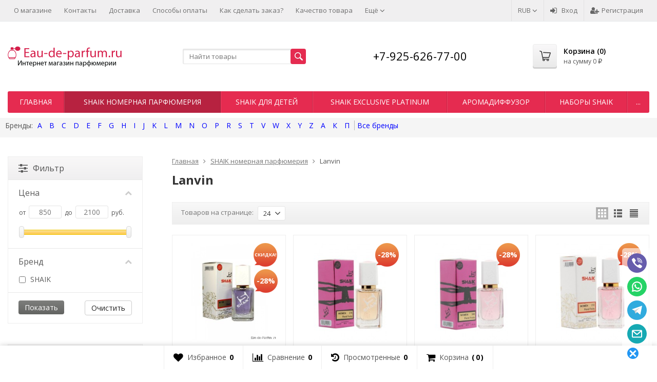

--- FILE ---
content_type: text/html; charset=utf-8
request_url: https://eau-de-parfum.ru/category/lanvin_vt/
body_size: 44509
content:
<!DOCTYPE html>


	
	

	

	

	

	
		


	

	




			
																								





<html lang="ru-RU">
<head prefix="og: http://ogp.me/ns# fb: http://ogp.me/ns/fb# product: http://ogp.me/ns/product#">
	<meta http-equiv="Content-Type" content="text/html; charset=utf-8">
	<meta name="viewport" content="width=device-width, initial-scale=1">
	<title>Lanvin купить в интернет-магазине Eau-de-Parfum.ru</title>
	<meta name="Keywords" content="парфюмерия lanvin, купить lanvin,  скидка на lanvin">
	<meta name="Description" content="Огромный выбор парфюмерии Lanvin в магазине Eau-de-Parfum.ru . Lanvin по низким ценам от 850 руб.. Отзывы довольных покупателей о Eau-de-Parfum.ru.">
	<link rel="shortcut icon" href="/favicon.ico">
				<!-- rss -->
							<link rel="alternate" type="application/rss+xml" title="Eau-de-Parfum.ru" href="https://eau-de-parfum.ru/blog/rss/">
			
	<!-- CSS -->
	<link href="/wa-content/font/ruble/arial/fontface.css?v7.5.1.287" rel="stylesheet">
	
	<link href="//maxcdn.bootstrapcdn.com/font-awesome/latest/css/font-awesome.min.css" rel="stylesheet">
	<link href="/wa-data/public/site/themes/supreme/css/bootstrap-custom.css?v1.4.8.2.8" rel="stylesheet">
	<link href="/wa-data/public/site/themes/supreme/css/site.css?v1.4.8.2.8" rel="stylesheet">
	

	<!-- wa CSS -->
	<link href="/wa-apps/shop/plugins/buy1click/assets/frontend.bundle.css?v=1000" rel="stylesheet">
<link href="/wa-apps/shop/plugins/buy1click/css/buy1click.css?v=1000" rel="stylesheet">
<link href="https://eau-de-parfum.ru/buy1click/style/" rel="stylesheet">

	<!-- /wa CSS -->

	<!--[if lt IE 9]>
		<script src="/wa-data/public/site/themes/supreme/js/respond.min.js?v1.4.8.2.8"></script>
		<script src="/wa-data/public/site/themes/supreme/js/html5shiv.min.js?v1.4.8.2.8"></script>
	<![endif]-->

	<script src="/wa-content/js/jquery/jquery-1.11.1.min.js?v1.14.13"></script>
	<script src="/wa-content/js/jquery/jquery-migrate-1.2.1.min.js?v1.14.13"></script>

	<link href="https://fonts.googleapis.com/css?family=Open+Sans:400,600,700&amp;subset=cyrillic" rel="stylesheet">

	
	<script src="/wa-data/public/site/themes/supreme/js/lib.min.js?v1.4.8.2.8"></script>

		
				
			
								
	
	<script>
		var vars = {"site":{"path":{}},"enable_ajax_search":"1","site_max_width":"1300","content_width":"967.50","shop":{"cart_url":"\/cart\/"}};
	</script>

	<script src="/wa-data/public/site/themes/supreme/js/supreme.js?v1.4.8.2.8"></script>

	
			
<link href="/wa-data/public/shop/themes/supreme/css/shop.css?v1.4.8.2.8" rel="stylesheet">


	<script src="/wa-data/public/shop/themes/supreme/js/filter_lib.min.js?v1.4.8.2.8"></script>

	
	

<script>
$(window).load(function() {
	$('.product-list img, .cart img, .side_gallery img, .side_products img, .more-images img').retina();
});
</script>

<script src="/wa-data/public/shop/themes/supreme/js/supreme.shop.js?v1.4.8.2.8"></script>


<script type="text/javascript" src="/wa-data/public/shop/themes/supreme/js/product.js?v1.4.8.2.8"></script>


	
	
				

				<script>
			$(function(){
				$.cookie('products_per_page', 24, {expires: 30, path: '/'});
								location.reload();
							});
		</script>
	
<!-- plugin hook: 'frontend_head' -->



	
	
	<!-- wa headJs -->
	<meta property="og:type" content="article" />
<meta property="og:url" content="https://eau-de-parfum.ru/category/lanvin_vt/" />
<meta property="og:title" content="Lanvin купить в интернет-магазине Eau-de-Parfum.ru" />
<meta property="og:description" content="Огромный выбор парфюмерии Lanvin в магазине Eau-de-Parfum.ru . Lanvin по низким ценам от 850 руб.. Отзывы довольных покупателей о Eau-de-Parfum.ru." />
<script type="text/javascript">
(function(i,s,o,g,r,a,m){i['GoogleAnalyticsObject']=r;i[r]=i[r]||function(){
(i[r].q=i[r].q||[]).push(arguments)},i[r].l=1*new Date();a=s.createElement(o),
m=s.getElementsByTagName(o)[0];a.async=1;a.src=g;m.parentNode.insertBefore(a,m)
})(window,document,'script','//www.google-analytics.com/analytics.js','ga');
ga('create', 'UA-151922489-1', 'auto');
ga('send', 'pageview');

</script>
	<!-- / wa headJs -->

	<!-- wa JS -->
	<script src="/wa-apps/shop/plugins/buy1click/assets/frontend.bundle.js?v=1000"></script>
<script src="https://eau-de-parfum.ru/buy1click/config/"></script>
<script src="/wa-apps/shop/plugins/buy1click/js/buy1click.js?v=1000"></script>

	<!-- / wa JS -->

	
						
	
		
	
			<script type="text/javascript">
			var wmCatImages = {"1052":{"banner":"\/wa-data\/public\/shop\/wmimageincatPlugin\/categories\/1052\/banner_20.jpg"},"429615":{"banner":"\/wa-data\/public\/shop\/wmimageincatPlugin\/categories\/429615\/banner_16.jpg"},"1055":{"banner":"\/wa-data\/public\/shop\/wmimageincatPlugin\/categories\/1055\/banner_19.jpg"},"1054":{"banner":"\/wa-data\/public\/shop\/wmimageincatPlugin\/categories\/1054\/banner_21.jpg"},"429706":{"banner":"\/wa-data\/public\/shop\/wmimageincatPlugin\/categories\/429706\/banner_23.jpg"},"778":{"banner":"\/wa-data\/public\/shop\/wmimageincatPlugin\/categories\/778\/banner_24.jpg"},"429733":{"banner":"\/wa-data\/public\/shop\/wmimageincatPlugin\/categories\/429733\/banner_26.jpg"},"429732":{"banner":"\/wa-data\/public\/shop\/wmimageincatPlugin\/categories\/429732\/banner_28.jpg"},"429734":{"banner":"\/wa-data\/public\/shop\/wmimageincatPlugin\/categories\/429734\/banner_29.jpg"},"429731":{"banner":"\/wa-data\/public\/shop\/wmimageincatPlugin\/categories\/429731\/banner_30.jpg"}};

			$(document).ready(function(){
				if(typeof(wmCatImages) != 'undefined'){
					$.each(wmCatImages, function(k,v){
						if(typeof(v.icon) != 'undefined'){
							// Для верхнего меню
							$('.h_menu2 [data-icon-id="'+k+'"]').prepend('<img src="'+v.icon+'" alt="" style="vertical-align:middle; margin-right:3px;">');

							// Для бокового меню
							// $('.side_menu_categories [data-icon-id="'+k+'"]').prepend('<img src="'+v.icon+'" alt="" style="vertical-align:middle; margin-right:3px;">');
						}
					});
				}
			});
		</script>
	
	
	
	
	
			<style>
		.site_max_width .container-fluid {
			max-width: 1330px;
		}

		#homeslider_photos.stacked .item-in{
			width: 967.50px;
		}

		#homeslider_photos.fw .item-in,
		#homeslider_photos.not_fw .item-in {
			width: 1300px;
		}

		.bg_tex .site_wrap,
		.bg_img .site_wrap {
			max-width: 1380px;
		}
		</style>
	
					 <style> /* supreme 1.4.0 */ .btn-primary, .storequickorder-button, #storequickorder .submit-button { background-color: #e52b50; background-image: linear-gradient(to bottom, #e52b50 0%, #e52b50 100%); background-repeat: repeat-x; } .btn-primary:hover, .btn-primary:focus, .storequickorder-button:hover, .storequickorder-button:focus, #storequickorder .submit-button:hover, #storequickorder .submit-button:focus { background-color: #007caa; background-image: linear-gradient(to bottom, #008fc3 0%, #006a90 100%); background-repeat: repeat-x; } .btn-secondary { background-color: #70716f; background-image: linear-gradient(to bottom, #7d7e7c 0%, #636462 100%); background-repeat: repeat-x; color: #fff; } .btn-secondary:hover, .btn-secondary:focus { background-color: #636462; background-image: linear-gradient(to bottom, #70716f 0%, #575756 100%); background-repeat: repeat-x; } .btn-success { background-color: #5cb85c; background-image: linear-gradient(to bottom, #6ec06e 0%, #4cae4c 100%); background-repeat: repeat-x; } .btn-success:hover, .btn-success:focus { background-color: #4cae4c; background-image: linear-gradient(to bottom, #5cb85c 0%, #449d44 100%); background-repeat: repeat-x; } .btn-info { background-color: #5bc0de; background-image: linear-gradient(to bottom, #70c8e2 0%, #46b8da 100%); background-repeat: repeat-x; } .btn-info:hover, .btn-info:focus { background-color: #46b8da; background-image: linear-gradient(to bottom, #5bc0de 0%, #31b0d5 100%); background-repeat: repeat-x; } .btn-warning { background-color: #f0ad4e; background-image: linear-gradient(to bottom, #f2b866 0%, #eea236 100%); background-repeat: repeat-x; } .btn-warning:hover, .btn-warning:focus { background-color: #eea236; background-image: linear-gradient(to bottom, #f0ad4e 0%, #ec971f 100%); background-repeat: repeat-x; } .btn-danger { background-color: #d9534f; background-image: linear-gradient(to bottom, #de6764 0%, #d43f3a 100%); background-repeat: repeat-x; } .btn-danger:hover, .btn-danger:focus { background-color: #d43f3a; background-image: linear-gradient(to bottom, #d9534f 0%, #c9302c 100%); background-repeat: repeat-x; } .btn.disabled, .btn:disabled, .btn[disabled], .storequickorder-button.disabled, .storequickorder-button:disabled, .storequickorder-button[disabled] { background-color: #a2a2a2; background-image: linear-gradient(to bottom, #afafaf 0%, #959595 100%); background-repeat: repeat-x; opacity: 0.4; } .btn-link, .btn-link:hover, .btn-link:focus { color: #000000; } .dropdown-menu > li > a:hover, .dropdown-menu > li > a:focus { background: #f5f5f5; } .dropdown-menu > .active > a, .dropdown-menu > .active > a:hover, .dropdown-menu > .active > a:focus { background-color: #000000; background-image: linear-gradient(to bottom, #000000 0%, #000000 100%); background-repeat: repeat-x; } .alert-success { background-color: #dff0d8; background-image: linear-gradient(to bottom, #eef7ea 0%, #d0e9c6 100%); background-repeat: repeat-x; border-color: #b2dba1; } .alert-info { background-color: #d9edf7; background-image: linear-gradient(to bottom, #eef7fb 0%, #c4e3f3 100%); background-repeat: repeat-x; border-color: #9acfea; } .alert-warning { background-color: #fcf8e3; background-image: linear-gradient(to bottom, #fefefa 0%, #faf2cc 100%); background-repeat: repeat-x; border-color: #f5e79e; } .alert-danger { background-color: #f2dede; background-image: linear-gradient(to bottom, #f9f0f0 0%, #ebcccc 100%); background-repeat: repeat-x; border-color: #dca7a7; } .progress { background-color: #f5f5f5; background-image: linear-gradient(to bottom, white 0%, #e8e8e8 100%); background-repeat: repeat-x; } .progress-bar { background-color: #000000; background-image: linear-gradient(to bottom, #000000 0%, #000000 100%); background-repeat: repeat-x; } .progress-bar-success { background-color: #5cb85c; background-image: linear-gradient(to bottom, #6ec06e 0%, #4cae4c 100%); background-repeat: repeat-x; } .progress-bar-info { background-color: #5bc0de; background-image: linear-gradient(to bottom, #70c8e2 0%, #46b8da 100%); background-repeat: repeat-x; } .progress-bar-warning { background-color: #f0ad4e; background-image: linear-gradient(to bottom, #f2b866 0%, #eea236 100%); background-repeat: repeat-x; } .progress-bar-danger { background-color: #d9534f; background-image: linear-gradient(to bottom, #de6764 0%, #d43f3a 100%); background-repeat: repeat-x; } .progress-bar-striped { background-image: linear-gradient(45deg, rgba(255, 255, 255, 0.15) 25%, transparent 25%, transparent 50%, rgba(255, 255, 255, 0.15) 50%, rgba(255, 255, 255, 0.15) 75%, transparent 75%, transparent); } .list-group-item.active, .list-group-item.active:hover, .list-group-item.active:focus { background-color: #000000; background-image: linear-gradient(to bottom, #000000 0%, #000000 100%); background-repeat: repeat-x; border-color: #000000; } .panel-default > .panel-heading { background-color: #f5f5f5; background-image: linear-gradient(to bottom, white 0%, #e8e8e8 100%); background-repeat: repeat-x; } .panel-success > .panel-heading { background-color: #dff0d8; background-image: linear-gradient(to bottom, #eef7ea 0%, #d0e9c6 100%); background-repeat: repeat-x; } .panel-info > .panel-heading { background-color: #d9edf7; background-image: linear-gradient(to bottom, #eef7fb 0%, #c4e3f3 100%); background-repeat: repeat-x; } .panel-warning > .panel-heading { background-color: #fcf8e3; background-image: linear-gradient(to bottom, #fefefa 0%, #faf2cc 100%); background-repeat: repeat-x; } .panel-danger > .panel-heading { background-color: #f2dede; background-image: linear-gradient(to bottom, #f9f0f0 0%, #ebcccc 100%); background-repeat: repeat-x; } .panel-primary { border-color: #000000; } .panel-primary > .panel-heading { background-color: #000000; background-image: linear-gradient(to bottom, #000000 0%, #000000 100%); background-repeat: repeat-x; border-color: #000000; } .well { background-color: #f5f5f5; background-image: linear-gradient(to bottom, white 0%, #e8e8e8 100%); background-repeat: repeat-x; } .pagination li a, .pagination li span { color: #000000; } .pagination > .active > a, .pagination > .active > a:hover, .pagination > .active > a:focus, .pagination > .active > span, .pagination > .active > span:hover, .pagination > .active > span:focus, .pagination > .selected > a, .pagination > .selected > a:hover, .pagination > .selected > a:focus, .pagination > .selected > span, .pagination > .selected > span:hover, .pagination > .selected > span:focus { background-color: #000000; border-color: #000000; } .nav-pills > li.active > a, .nav-pills > li.active > a:hover, .nav-pills > li.active > a:focus { background: #000000; } .footer1 .title, .f_madein a, .bottom_text .page-header * { color: #000000 !important; } .h_contacts .phone, .h_cart .in .cart_summary, .side_news a:hover, #fixed_toolbar ul li a .count, .side_products .item:hover .name, .side_brands a:hover { color: #000000 !important; } .fa { color: #000000; } a { color: #000000; } a:hover, a:focus { color: #000000; } .cb .slider .slick-dots li.slick-active button:after { background: #000000; } @media all and (min-width: 768px) { .menu_collapsible li > .link > a:hover, .sub_all_levels li > .link > a:hover { color: #000000 !important; } .side_menu_wrap .menu_dropdown > li:hover > .link > a, .sub_dropdown.sub_one_level li:hover > .link > a { color: #000000 !important; } } @media all and (min-width: 768px) { .menubar .menu > li > .submenu .col > ul > li a:hover { color: #000000 !important; } } .h_menu1 .menu > li.active > .link a { color: #000000; } .h_menu2.menu_color { background-color: #e52b50; background-image: linear-gradient(to bottom, #e52b50 0%, #e52b50 100%); background-repeat: repeat-x; } .h_menu2.menu_color .menu_header { background-color: #e52b50; background-image: linear-gradient(to bottom, #e52b50 0%, #e52b50 100%); background-repeat: repeat-x; } .h_menu2.menu_dark { background-color: #5b5b5b; background-image: linear-gradient(to bottom, #686868 0%, #4e4e4e 100%); background-repeat: repeat-x; } .h_menu2.menu_dark .menu_header { background-color: #5b5b5b; background-image: linear-gradient(to bottom, #686868 0%, #4e4e4e 100%); background-repeat: repeat-x; } #topnav .menu > li > a:hover { color: #000000; } #fixed_toolbar ul li a:after { background: #000000; } #fixed_toolbar ul li.added a { background: #000000; } .side_menu_wrap .menu_dropdown > li:hover > .link > a { color: #000000; } .side_menu_wrap .menu_dropdown > li.active > .link > a:before { background: #000000; } .side_tags a:hover { color: #000000; } .home_services .item_icon svg { fill: #000000; } .product_page .add2cart .price { color: #000000; } .product_page .more-images .image.selected a { border-color: #000000; } .product_page .inline-select a.selected { border-color: #000000; box-shadow: 0 0 0 1px #000000; } </style> 
	
	
		</head>
<body class=" theme-red1 theme_not_flat site_max_width " >


<div class="remodal-bg">
<div class="site_wrap">

	<div id="topnav" class="has_site_menu">
	<div class="container-fluid">
		<nav class="topnav-in">
							<div class="auth_menu">
					<ul class="menu">

						

																				<li class="currency-toggle">
								<a href="#" data-toggle="dropdown" aria-expanded="true">
									
									RUB <i class="fa fa-angle-down"></i>
								</a>
								<ul class="dropdown-menu" role="menu">
																		<li class="active">
										<a data-value="RUB">RUB</a>
									</li>
																		<li >
										<a data-value="USD">USD</a>
									</li>
																		<li >
										<a data-value="EUR">EUR</a>
									</li>
																	</ul>
							</li>
						
																				<li class="h_login"><a href="/login/" rel="nofollow"><i class="fa fa-sign-in"></i>Вход</a></li>
							<li class="h_reg"><a href="/signup/" rel="nofollow"><i class="fa fa-user-plus"></i>Регистрация</a></li>
																		</ul>
				</div>
			
							<div class="site_menu">
					<ul class="menu hidden-xs">
						
																																																																																																																																																																																														
																																																										<li ><a href="/shop/auxpage_1000/">О магазине</a></li>
																																																																			<li ><a href="/shop/auxpage_4000/">Контакты</a></li>
																																																																			<li ><a href="/shop/auxpage_3000/">Доставка</a></li>
																																																																			<li ><a href="/shop/auxpage_400/">Способы оплаты</a></li>
																																																																			<li ><a href="/shop/auxpage_2000/">Как сделать заказ?</a></li>
																																																																			<li ><a href="/shop/auxpage_6000/">Качество товара</a></li>
																																																																			<li ><a href="/shop/auxpage_7000/">Условия продажи и возврата</a></li>
																																																																			<li ><a href="/feedback/">Напишите нам</a></li>
																																																																			<li ><a href="/reports/">Отзывы</a></li>
																														
						

						<li class="menu-more hassub hidden">
							<a href="#">Ещё <i class="fa fa-angle-down"></i></a>
							<ul class="submenu dropdown-menu"></ul>
						</li>
					</ul>
				</div>
			
							<div class="h_search visible-sm-block visible-xs-block">
					<!-- product search -->
					<form method="get" action="/search/" class="search">
						<input class="search-field" autocomplete="off" type="search" name="query"  placeholder="Найти товары">
						<button class="btn btn-primary" type="submit"><i></i></button>
					</form>
				</div>
					</nav>
		<div class="clear-both"></div>
	</div>
</div>
<!-- / #topnav -->

	<header id="header" class="container-fluid">
	<div class="row">
		<div class="col col-md-3 col-xs-6 h_logo">
			<a href="/">
									<img src="/wa-data/public/site/themes/supreme/img/logo.png?v1560019292" alt="Eau-de-Parfum.ru">
							</a>
		</div>

					<div class="col col-md-3 col-xs-6 h_search hidden-xs hidden-sm">
				<form method="get" action="/search/" class="search">
					<input class="search-field" id="search" autocomplete="off" type="search" name="query"  placeholder="Найти товары">
					<button class="btn btn-primary" type="submit"><i></i></button>
				</form>
			</div>

							<div class="col col-md-3 col-xs-6 h_contacts">
					<div class="in">
													<div class="phone">+7-925-626-77-00</div>
						
											</div>
				</div>
			
			<div class="col col-md-3 col-sm-6 h_cart hidden-xs hidden-sm">
				<div class="in">
															<a href="/cart/" id="cart" class=" empty" rel="nofollow">
						<i class="icon"></i>
						<div class="cart_summary">
							Корзина (<span class="cart_count cart-count">0</span>)
						</div>
						<div class="cart_total_wrap">на сумму <span class="cart_total cart-total">0 <span class="ruble">₽</span></span></div>
					</a>
				</div>
			</div>
			</div>
</header>

	<div class="container-fluid menubars">
						
	
	
		<div class="menubar h_menu1 visible-xs-block">
		<div class="menu_header clearfix">
			<span class="menu_toggle"><i class="fa fa-bars"></i>Меню</span>
		</div>
		<div class="menu_wrapper">
			
	
				
			
																																																																								<ul class="menu menu_dropdown">
				
																				
																	
						
						
						
												
													<li class=""><div class="link"><a data-icon-id="1" href="/shop/auxpage_1000/">О магазине</a></div></li>
															
																				
																	
						
						
						
												
													<li class=""><div class="link"><a data-icon-id="5" href="/shop/auxpage_4000/">Контакты</a></div></li>
															
																				
																	
						
						
						
												
													<li class=""><div class="link"><a data-icon-id="9" href="/shop/auxpage_3000/">Доставка</a></div></li>
															
																				
																	
						
						
						
												
													<li class=""><div class="link"><a data-icon-id="2" href="/shop/auxpage_400/">Способы оплаты</a></div></li>
															
																				
																	
						
						
						
												
													<li class=""><div class="link"><a data-icon-id="3" href="/shop/auxpage_2000/">Как сделать заказ?</a></div></li>
															
																				
																	
						
						
						
												
													<li class=""><div class="link"><a data-icon-id="4" href="/shop/auxpage_6000/">Качество товара</a></div></li>
															
																				
																	
						
						
						
												
													<li class=""><div class="link"><a data-icon-id="6" href="/shop/auxpage_7000/">Условия продажи и возврата</a></div></li>
															
																				
																	
						
						
						
												
													<li class=""><div class="link"><a data-icon-id="8" href="/feedback/">Напишите нам</a></div></li>
															
																				
																	
						
						
						
												
													<li class=""><div class="link"><a data-icon-id="10" href="/reports/">Отзывы</a></div></li>
															
				
							</ul>
			
		</div>
	</div>
	
					
										<div class="menubar h_menu2 menu_color">
			<div class="menu_header visible-xs-block clearfix">
				<span class="menu_toggle"><i class="fa fa-bars"></i>Каталог</span>
			</div>

			
			
			<div class="menu_wrapper hidden-xs clearfix">
				
	
				
			
																																																																																																																																																																																												<ul class="menu menu_dropdown">
				
																				
																	
						
																			
						
												
													<li class=" hidden-xs"><div class="link"><a data-icon-id="home" href="/">Главная</a></div></li>
															
																				
																														
						
						
						
												
													<li class="active"><div class="link"><a data-icon-id="1052" href="/category/1052/">SHAIK номерная парфюмерия</a></div></li>
															
																				
																	
						
						
						
												
													<li class=""><div class="link"><a data-icon-id="429645" href="/category/shaik-dlya-detey/">Shaik для детей</a></div></li>
															
																				
																	
						
						
						
												
													<li class=""><div class="link"><a data-icon-id="429699" href="/category/shaik-exclusive-platinum/">Shaik  Exclusive Platinum</a></div></li>
															
																				
																	
						
						
						
												
													<li class=""><div class="link"><a data-icon-id="1187" href="/category/diffuzor/">АромаДиффузор</a></div></li>
															
																				
																	
						
						
						
												
													<li class=""><div class="link"><a data-icon-id="429659" href="/category/podarochnye-nabory-shaik/">Наборы Shaik</a></div></li>
															
																				
																	
						
						
						
												
													<li class=""><div class="link"><a data-icon-id="429826" href="/category/parfyumirovannyy-loson-shaik/">Парфюмированный лосьон Shaik</a></div></li>
															
																				
																	
						
						
						
												
													<li class=""><div class="link"><a data-icon-id="429735" href="/category/sevaverek/">Sevaverek</a></div></li>
															
																				
																	
						
						
						
												
													<li class=""><div class="link"><a data-icon-id="429731" href="/category/silvana/">Silvana</a></div></li>
															
																				
																	
						
						
						
												
													<li class=""><div class="link"><a data-icon-id="429615" href="/category/clivekeira-nomernaya-parfyumeriya/">Clive &amp; Keira</a></div></li>
															
																				
																	
						
						
						
												
													<li class=""><div class="link"><a data-icon-id="429760" href="/category/avtoparfyum-shaik/">Автопарфюм Shaik</a></div></li>
															
																				
																	
						
						
						
												
													<li class=""><div class="link"><a data-icon-id="429833" href="/category/originalnaya-parfyumeriya/">Оригинальная парфюмерия</a></div></li>
															
																				
																	
						
						
						
												
													<li class=""><div class="link"><a data-icon-id="1036" href="/category/1036/">Тестеры</a></div></li>
															
																				
																	
						
						
						
												
													<li class=""><div class="link"><a data-icon-id="1009" href="/category/1009/">Арабская парфюмерия</a></div></li>
															
																				
																	
						
						
						
												
													<li class=""><div class="link"><a data-icon-id="776" href="/category/776/">Женская Парфюмерия</a></div></li>
															
																				
																	
						
						
						
												
													<li class=""><div class="link"><a data-icon-id="867" href="/category/867/">Мужская Парфюмерия</a></div></li>
															
																				
																	
						
						
						
												
													<li class=""><div class="link"><a data-icon-id="918" href="/category/918/">Косметика для лица</a></div></li>
															
																				
																	
						
						
						
												
													<li class=""><div class="link"><a data-icon-id="932" href="/category/932/">Мини парфюм</a></div></li>
															
																				
																	
						
						
						
												
													<li class=""><div class="link"><a data-icon-id="940" href="/category/940/">Дезодоранты</a></div></li>
															
																				
																	
						
						
						
												
													<li class=""><div class="link"><a data-icon-id="939" href="/category/939/">Подарочные наборы</a></div></li>
															
																				
																	
						
						
						
												
													<li class=""><div class="link"><a data-icon-id="429596" href="/category/patchi/">Патчи</a></div></li>
															
																				
																	
						
						
						
												
													<li class=""><div class="link"><a data-icon-id="1062" href="/category/90874356/">Распродажа парфюмерии</a></div></li>
															
																				
																	
						
						
						
												
													<li class=""><div class="link"><a data-icon-id="1063" href="/category/v-odnom-stile/">Парные ароматы духов</a></div></li>
															
				
									<li class="menu-more hassub hidden">
						<div class="link"><a href="#">...</a></div>
							<div class="submenu sub_dropdown sub_one_level">
							<ul class="level2"></ul>
						</div>
					</li>
							</ul>
			
			</div>
			<div class="menu_wrapper hidden-sm hidden-md hidden-lg clearfix">
				
	
				
			
																																																																																																																																																																												<ul class="menu menu_dropdown">
				
																				
																														
						
						
						
												
													<li class="active"><div class="link"><a data-icon-id="1052" href="/category/1052/">SHAIK номерная парфюмерия</a></div></li>
															
																				
																	
						
						
						
												
													<li class=""><div class="link"><a data-icon-id="429645" href="/category/shaik-dlya-detey/">Shaik для детей</a></div></li>
															
																				
																	
						
						
						
												
													<li class=""><div class="link"><a data-icon-id="429699" href="/category/shaik-exclusive-platinum/">Shaik  Exclusive Platinum</a></div></li>
															
																				
																	
						
						
						
												
													<li class=""><div class="link"><a data-icon-id="1187" href="/category/diffuzor/">АромаДиффузор</a></div></li>
															
																				
																	
						
						
						
												
													<li class=""><div class="link"><a data-icon-id="429659" href="/category/podarochnye-nabory-shaik/">Наборы Shaik</a></div></li>
															
																				
																	
						
						
						
												
													<li class=""><div class="link"><a data-icon-id="429826" href="/category/parfyumirovannyy-loson-shaik/">Парфюмированный лосьон Shaik</a></div></li>
															
																				
																	
						
						
						
												
													<li class=""><div class="link"><a data-icon-id="429735" href="/category/sevaverek/">Sevaverek</a></div></li>
															
																				
																	
						
						
						
												
													<li class=""><div class="link"><a data-icon-id="429731" href="/category/silvana/">Silvana</a></div></li>
															
																				
																	
						
						
						
												
													<li class=""><div class="link"><a data-icon-id="429615" href="/category/clivekeira-nomernaya-parfyumeriya/">Clive &amp; Keira</a></div></li>
															
																				
																	
						
						
						
												
													<li class=""><div class="link"><a data-icon-id="429760" href="/category/avtoparfyum-shaik/">Автопарфюм Shaik</a></div></li>
															
																				
																	
						
						
						
												
													<li class=""><div class="link"><a data-icon-id="429833" href="/category/originalnaya-parfyumeriya/">Оригинальная парфюмерия</a></div></li>
															
																				
																	
						
						
						
												
													<li class=""><div class="link"><a data-icon-id="1036" href="/category/1036/">Тестеры</a></div></li>
															
																				
																	
						
						
						
												
													<li class=""><div class="link"><a data-icon-id="1009" href="/category/1009/">Арабская парфюмерия</a></div></li>
															
																				
																	
						
						
						
												
													<li class=""><div class="link"><a data-icon-id="776" href="/category/776/">Женская Парфюмерия</a></div></li>
															
																				
																	
						
						
						
												
													<li class=""><div class="link"><a data-icon-id="867" href="/category/867/">Мужская Парфюмерия</a></div></li>
															
																				
																	
						
						
						
												
													<li class=""><div class="link"><a data-icon-id="918" href="/category/918/">Косметика для лица</a></div></li>
															
																				
																	
						
						
						
												
													<li class=""><div class="link"><a data-icon-id="932" href="/category/932/">Мини парфюм</a></div></li>
															
																				
																	
						
						
						
												
													<li class=""><div class="link"><a data-icon-id="940" href="/category/940/">Дезодоранты</a></div></li>
															
																				
																	
						
						
						
												
													<li class=""><div class="link"><a data-icon-id="939" href="/category/939/">Подарочные наборы</a></div></li>
															
																				
																	
						
						
						
												
													<li class=""><div class="link"><a data-icon-id="429596" href="/category/patchi/">Патчи</a></div></li>
															
																				
																	
						
						
						
												
													<li class=""><div class="link"><a data-icon-id="1062" href="/category/90874356/">Распродажа парфюмерии</a></div></li>
															
																				
																	
						
						
						
												
													<li class=""><div class="link"><a data-icon-id="1063" href="/category/v-odnom-stile/">Парные ароматы духов</a></div></li>
															
				
									<li class="menu-more hassub hidden">
						<div class="link"><a href="#">...</a></div>
							<div class="submenu sub_dropdown sub_one_level">
							<ul class="level2"></ul>
						</div>
					</li>
							</ul>
			
			</div>

		</div>
	</div>

<style type='text/css'>
#wm-alphacat-plugin-menu{
    position: relative;
    z-index: 100;
    padding:5px 10px;
    background:#f5f5f5;
    margin:10px 0;
 }
/*контейнер для пунктов навигации*/   
#wm-alphacat-plugin-list{
    padding: 0;
    margin:0;
    list-style: none;
}
 /*пункты навигации*/  
#wm-alphacat-plugin-list>li{
    display: inline-block;
}
/*пенрвй пункт в списке - название блока "бренды"*/
#wm-alphacat-plugin-list>li:first-child{
}
/*контейнер для названия "бренды"*/
#wm-alphacat-plugin-list>li>span.wm-alphacat-title{
    line-height:20px;
}
#wm-alphacat-plugin-list>li>span.wm-alphacat-title:after{
    content:'Бренды:';
    display:inline-block;
}
 /*активный/выбранный пункт*/  
 #wm-alphacat-plugin-list>li.selected>a{
    color: #8B00FF;
}
 /*ссылки в пунктах навигации*/  
#wm-alphacat-plugin-list>li>a{
    text-decoration: none;
    padding: 0 5px;
    margin-top: 5px;
    line-height:20px;
}
/*ссылки в пунктах навигации при наведении указателя мыши */  
#wm-alphacat-plugin-list>li>a:hover{
}
/*все ссылки в меню навигации*/
#wm-alphacat-plugin-list li a{
    color:#0000ff;
}
/*все ссылки в меню навигации при наведении*/
#wm-alphacat-plugin-list li:hover>a{
    color:#ff0000;
}
/*пункт "все бренды"*/
#wm-alphacat-plugin-list>li.wm-alphacat-show_all{

}
/*ссылка пункта "все бренды"*/   
#wm-alphacat-plugin-list>li.wm-alphacat-show_all>a{
    border-left: 1px solid #b7b7b7;
    white-space:  nowrap;
}
#wm-alphacat-plugin-list>li.wm-alphacat-show_all>a span:after{
    content:"Все бренды";
    display:inline;
}
/*выпадающй блок навигации*/
#wm-alphacat-plugin-list ul{
    position: absolute;
    padding: 12px 10px;
    margin: 0 0 0 -2px;
    background: #f5f5f5;
    border:none;
    box-shadow: 0px 5px 5px #777;
    list-style: none;
    display: none;
    text-align:left;
    width:170px;
}

/*пунты в выпадающем блоке*/
#wm-alphacat-plugin-list ul li{
    display:block;
    padding:3px 0;
}

 /*Ссылки в выпадающем блоке навигации*/
#wm-alphacat-plugin-list ul li a{
    line-height:1.2;
    text-decoration:none;
}

 #wm-alphacat-plugin-list ul li a:hover{
    border-bottom:1px dashed #aaa;
}
/*пункт "показать все" в выпадающем блоке*/
#wm-alphacat-plugin-list ul li.show_all{
    padding:5px 0 0;
    margin-top:5px;
    text-align:right;
    border-top:1px solid #aaa;
}
/*ссылка "показать все" в выпадающем блоке */
#wm-alphacat-plugin-list ul li.show_all a{
    color:#777;
}

#wm-alphacat-plugin-list ul li.show_all a:hover{
    color:#ff0000;
}
/*==== страница брендов ====*/
/*таблица брендов*/
.wm-alphacat-brands-table{
    width: 100%;
 }
/*все ячейки таблицы*/ 
.wm-alphacat-brands-table td{
    vertical-align: top;
 }
 /*ячейка с буквой брендов*/
.wm-alphacat-brands-table td.wm-alphacat-brands-key{
    font-size:30px;
    font-weight: bold;
    width: 1%;
    min-width: 50px;
    color: #777777;
    vertical-align: baseline;
    line-height: 120%;
    white-space: nowrap;
 }
 /*ячейка с названиями брендов*/
.wm-alphacat-brands-table td.wm-alphacat-brands-value{
    line-height: 130%;
    padding: 1em 0 2em;
    border-top: 1px solid #d4d4d4;
 }
 /*столбец названий брендов*/
.wm-alphacat-brands-value ul{
    width: 25%;
    float: left;
    padding: 0;
    margin: 0;
    list-style: none;
 }
 /*отдельное название бренда(ссылка)*/
.wm-alphacat-brands-value ul li a{
    padding: 1px 0 1px 20px;
    display: block;
    line-height: 120%;
}
  /*отдельное название бренда(ссылка) при наведении указателя мыши*/
.wm-alphacat-brands-value ul li a:hover{
}
</style>

<div id="wm-alphacat-plugin-menu">
    <ul id="wm-alphacat-plugin-list">
        <li><span class="wm-alphacat-title"></span></li>

        <!--
            $sort - определяет вид сортировки, может иметь одно из двух значений:
             'category' - сортировка по категории
             'brands' - сортировка по брендам
        -->
                <!--
            $menu  - массив брендов. Ключами являются первые буквы от названия
            брендов, значения - список с наименованием и ссылкой на страницу данного бренда.
        -->
                            <li >
                    <a href="/alphacat_brands_list/A/">A</a>

                    <ul>
                                                                                <li ><a href="/brand/Agent+Provocateur/">Agent Provocateur</a></li>
                                                                                <li ><a href="/brand/Aj+Arabia/">Aj Arabia</a></li>
                                                                                <li ><a href="/brand/Alexandre+J/">Alexandre J</a></li>
                                                                                <li ><a href="/brand/Amouage/">Amouage</a></li>
                                                                                <li ><a href="/brand/Angel+Schlesser/">Angel Schlesser</a></li>
                                                                                <li ><a href="/brand/Anna+Sui/">Anna Sui</a></li>
                                                                                <li ><a href="/brand/Antonio+Banderas/">Antonio Banderas</a></li>
                                                                                <li ><a href="/brand/Aramis/">Aramis</a></li>
                                                                                <li ><a href="/brand/Armand+Basi/">Armand Basi</a></li>
                                                                                <li ><a href="/brand/Atelier+Cologne/">Atelier Cologne</a></li>
                                                                                <li ><a href="/brand/Atkinsons/">Atkinsons</a></li>
                                                                                <li ><a href="/brand/Attar+Collection/">Attar Collection</a></li>
                                                                                    <li class="show_all"><a href="/alphacat_brands_list/A/">Показать всё</a></li>
                                                        <li style="display: none;"><a href="/brand/Azzaro/">Azzaro</a></li>
                                            </ul>
                </li>
                            <li >
                    <a href="/alphacat_brands_list/B/">B</a>

                    <ul>
                                                                                <li ><a href="/brand/Badgley+Mischka/">Badgley Mischka</a></li>
                                                                                <li ><a href="/brand/Baldessarini/">Baldessarini</a></li>
                                                                                <li ><a href="/brand/Baldinini/">Baldinini</a></li>
                                                                                <li ><a href="/brand/Benefit/">Benefit</a></li>
                                                                                <li ><a href="/brand/Bentley/">Bentley</a></li>
                                                                                <li ><a href="/brand/Beyonce/">Beyonce</a></li>
                                                                                <li ><a href="/brand/Bioaqua/">Bioaqua</a></li>
                                                                                <li ><a href="/brand/Blumarine/">Blumarine</a></li>
                                                                                <li ><a href="/brand/Boucheron/">Boucheron</a></li>
                                                                                <li ><a href="/brand/Bourjois/">Bourjois</a></li>
                                                                                <li ><a href="/brand/Britney+Spears/">Britney Spears</a></li>
                                                                                <li ><a href="/brand/Bruno+Banani/">Bruno Banani</a></li>
                                                                                    <li class="show_all"><a href="/alphacat_brands_list/B/">Показать всё</a></li>
                                                        <li style="display: none;"><a href="/brand/Burberry/">Burberry</a></li>
                                                                                <li style="display: none;"><a href="/brand/Bvlgari/">Bvlgari</a></li>
                                                                                <li style="display: none;"><a href="/brand/Byredo/">Byredo</a></li>
                                            </ul>
                </li>
                            <li >
                    <a href="/alphacat_brands_list/C/">C</a>

                    <ul>
                                                                                <li ><a href="/brand/Cacharel/">Cacharel</a></li>
                                                                                <li ><a href="/brand/Cahnsai/">Cahnsai</a></li>
                                                                                <li ><a href="/brand/CALDION/">CALDION</a></li>
                                                                                <li ><a href="/brand/Calvin+Klein/">Calvin Klein</a></li>
                                                                                <li ><a href="/brand/Carbine/">Carbine</a></li>
                                                                                <li ><a href="/brand/Carner+Barcelona/">Carner Barcelona</a></li>
                                                                                <li ><a href="/brand/Carolina+Herrera/">Carolina Herrera</a></li>
                                                                                <li ><a href="/brand/Cartier/">Cartier</a></li>
                                                                                <li ><a href="/brand/Celine+Dion/">Celine Dion</a></li>
                                                                                <li ><a href="/brand/Cerruti/">Cerruti</a></li>
                                                                                <li ><a href="/brand/Chanel/">Chanel</a></li>
                                                                                <li ><a href="/brand/Chloe/">Chloe</a></li>
                                                                                    <li class="show_all"><a href="/alphacat_brands_list/C/">Показать всё</a></li>
                                                        <li style="display: none;"><a href="/brand/Chopard/">Chopard</a></li>
                                                                                <li style="display: none;"><a href="/brand/Christian+Dior/">Christian Dior</a></li>
                                                                                <li style="display: none;"><a href="/brand/Christian+Lacroix/">Christian Lacroix</a></li>
                                                                                <li style="display: none;"><a href="/brand/Christian+Louboutin/">Christian Louboutin</a></li>
                                                                                <li style="display: none;"><a href="/brand/Christina+Aguilera/">Christina Aguilera</a></li>
                                                                                <li style="display: none;"><a href="/brand/Clive+Christian/">Clive Christian</a></li>
                                                                                <li style="display: none;"><a href="/brand/Clive%26Keira/">Clive&Keira</a></li>
                                                                                <li style="display: none;"><a href="/brand/Creation+Lamis/">Creation Lamis</a></li>
                                                                                <li style="display: none;"><a href="/brand/Creed/">Creed</a></li>
                                            </ul>
                </li>
                            <li >
                    <a href="/alphacat_brands_list/D/">D</a>

                    <ul>
                                                                                <li ><a href="/brand/David+Yurman/">David Yurman</a></li>
                                                                                <li ><a href="/brand/Davidoff/">Davidoff</a></li>
                                                                                <li ><a href="/brand/Diesel/">Diesel</a></li>
                                                                                <li ><a href="/brand/Diptyque/">Diptyque</a></li>
                                                                                <li ><a href="/brand/Dolce%26Gabbana/">Dolce&Gabbana</a></li>
                                                                                <li ><a href="/brand/Donna+Karan+%28DKNY%29/">Donna Karan (DKNY)</a></li>
                                                                                <li ><a href="/brand/Dsquared2/">Dsquared2</a></li>
                                                                                <li ><a href="/brand/Dunhill/">Dunhill</a></li>
                                            </ul>
                </li>
                            <li >
                    <a href="/alphacat_brands_list/E/">E</a>

                    <ul>
                                                                                <li ><a href="/brand/Eisenberg/">Eisenberg</a></li>
                                                                                <li ><a href="/brand/Elie+Saab/">Elie Saab</a></li>
                                                                                <li ><a href="/brand/Elizabeth+Arden/">Elizabeth Arden</a></li>
                                                                                <li ><a href="/brand/Emilio+Pucci/">Emilio Pucci</a></li>
                                                                                <li ><a href="/brand/Enough/">Enough</a></li>
                                                                                <li ><a href="/brand/Eon+Productions/">Eon Productions</a></li>
                                                                                <li ><a href="/brand/Ermenegildo+Zegna/">Ermenegildo Zegna</a></li>
                                                                                <li ><a href="/brand/Eruyn/">Eruyn</a></li>
                                                                                <li ><a href="/brand/Esc+Mol/">Esc Mol</a></li>
                                                                                <li ><a href="/brand/Escada/">Escada</a></li>
                                                                                <li ><a href="/brand/Ex+Nihilo/">Ex Nihilo</a></li>
                                            </ul>
                </li>
                            <li >
                    <a href="/alphacat_brands_list/F/">F</a>

                    <ul>
                                                                                <li ><a href="/brand/FarmStay/">FarmStay</a></li>
                                                                                <li ><a href="/brand/FAYANKOU/">FAYANKOU</a></li>
                                                                                <li ><a href="/brand/Fendi/">Fendi</a></li>
                                                                                <li ><a href="/brand/Ferrari/">Ferrari</a></li>
                                                                                <li ><a href="/brand/Franck+Boclet/">Franck Boclet</a></li>
                                                                                <li ><a href="/brand/Franck+Oliver/">Franck Oliver</a></li>
                                                                                <li ><a href="/brand/Frapin/">Frapin</a></li>
                                            </ul>
                </li>
                            <li >
                    <a href="/alphacat_brands_list/G/">G</a>

                    <ul>
                                                                                <li ><a href="/brand/Ghost/">Ghost</a></li>
                                                                                <li ><a href="/brand/Gian+Marco+Venturi/">Gian Marco Venturi</a></li>
                                                                                <li ><a href="/brand/Gianfranco+Ferre/">Gianfranco Ferre</a></li>
                                                                                <li ><a href="/brand/Giorgio+Armani/">Giorgio Armani</a></li>
                                                                                <li ><a href="/brand/Givenchy/">Givenchy</a></li>
                                                                                <li ><a href="/brand/Gritti/">Gritti</a></li>
                                                                                <li ><a href="/brand/Gucci/">Gucci</a></li>
                                                                                <li ><a href="/brand/Guerlain/">Guerlain</a></li>
                                                                                <li ><a href="/brand/Guess/">Guess</a></li>
                                                                                <li ><a href="/brand/Guy+Laroche/">Guy Laroche</a></li>
                                            </ul>
                </li>
                            <li >
                    <a href="/alphacat_brands_list/H/">H</a>

                    <ul>
                                                                                <li ><a href="/brand/Helena+Rubinstein/">Helena Rubinstein</a></li>
                                                                                <li ><a href="/brand/Hermes/">Hermes</a></li>
                                                                                <li ><a href="/brand/Herve+Gambs/">Herve Gambs</a></li>
                                                                                <li ><a href="/brand/HFC+Haute+Fragrance+Company/">HFC Haute Fragrance Company</a></li>
                                                                                <li ><a href="/brand/Hugo+Boss/">Hugo Boss</a></li>
                                            </ul>
                </li>
                            <li >
                    <a href="/alphacat_brands_list/I/">I</a>

                    <ul>
                                                                                <li ><a href="/brand/Images/">Images</a></li>
                                                                                <li ><a href="/brand/Initio+Parfums+Prives/">Initio Parfums Prives</a></li>
                                                                                <li ><a href="/brand/Issey+Miyake/">Issey Miyake</a></li>
                                            </ul>
                </li>
                            <li >
                    <a href="/alphacat_brands_list/J/">J</a>

                    <ul>
                                                                                <li ><a href="/brand/Jacques+Bogart/">Jacques Bogart</a></li>
                                                                                <li ><a href="/brand/Jean+Paul+Gaultier/">Jean Paul Gaultier</a></li>
                                                                                <li ><a href="/brand/Jennifer+Lopez/">Jennifer Lopez</a></li>
                                                                                <li ><a href="/brand/Jil+Sander/">Jil Sander</a></li>
                                                                                <li ><a href="/brand/Jimmy+Choo/">Jimmy Choo</a></li>
                                                                                <li ><a href="/brand/JM/">JM</a></li>
                                                                                <li ><a href="/brand/John+Galliano/">John Galliano</a></li>
                                                                                <li ><a href="/brand/John+Richmond/">John Richmond</a></li>
                                                                                <li ><a href="/brand/Jomtam/">Jomtam</a></li>
                                                                                <li ><a href="/brand/Joop%21/">Joop!</a></li>
                                                                                <li ><a href="/brand/Juicy+Couture/">Juicy Couture</a></li>
                                                                                <li ><a href="/brand/Juliette+Has+A+Gun/">Juliette Has A Gun</a></li>
                                            </ul>
                </li>
                            <li >
                    <a href="/alphacat_brands_list/K/">K</a>

                    <ul>
                                                                                <li ><a href="/brand/Kajal/">Kajal</a></li>
                                                                                <li ><a href="/brand/Karl+Antony/">Karl Antony</a></li>
                                                                                <li ><a href="/brand/Kenzo/">Kenzo</a></li>
                                                                                <li ><a href="/brand/Kiss+Beauty/">Kiss Beauty</a></li>
                                                                                <li ><a href="/brand/Kylie+Jenner/">Kylie Jenner</a></li>
                                            </ul>
                </li>
                            <li >
                    <a href="/alphacat_brands_list/L/">L</a>

                    <ul>
                                                                                <li ><a href="/brand/L%27Oreal/">L'Oreal</a></li>
                                                                                <li ><a href="/brand/Lacoste/">Lacoste</a></li>
                                                                                <li ><a href="/brand/Lady+Gaga/">Lady Gaga</a></li>
                                                                                <li ><a href="/brand/Lalique/">Lalique</a></li>
                                                                                <li ><a href="/brand/Lancome/">Lancome</a></li>
                                                                                <li ><a href="/brand/Lanvin/">Lanvin</a></li>
                                                                                <li ><a href="/brand/Lattafa/">Lattafa</a></li>
                                                                                <li ><a href="/brand/LL/">LL</a></li>
                                                                                <li ><a href="/brand/Loewe/">Loewe</a></li>
                                                                                <li ><a href="/brand/Lolita+Lempicka/">Lolita Lempicka</a></li>
                                                                                <li ><a href="/brand/Louis+Vuitton/">Louis Vuitton</a></li>
                                            </ul>
                </li>
                            <li >
                    <a href="/alphacat_brands_list/M/">M</a>

                    <ul>
                                                                                <li ><a href="/brand/Madonna/">Madonna</a></li>
                                                                                <li ><a href="/brand/Maison+Francis+Kurkdjian/">Maison Francis Kurkdjian</a></li>
                                                                                <li ><a href="/brand/MANCERA/">MANCERA</a></li>
                                                                                <li ><a href="/brand/Mandarina+Duck/">Mandarina Duck</a></li>
                                                                                <li ><a href="/brand/Marc+Jacobs/">Marc Jacobs</a></li>
                                                                                <li ><a href="/brand/Marc-Antoine+Barrois/">Marc-Antoine Barrois</a></li>
                                                                                <li ><a href="/brand/Masque/">Masque</a></li>
                                                                                <li ><a href="/brand/Max+Mara/">Max Mara</a></li>
                                                                                <li ><a href="/brand/Memo/">Memo</a></li>
                                                                                <li ><a href="/brand/Mexx/">Mexx</a></li>
                                                                                <li ><a href="/brand/Miu+Miu/">Miu Miu</a></li>
                                                                                <li ><a href="/brand/Mont+Blanc/">Mont Blanc</a></li>
                                                                                    <li class="show_all"><a href="/alphacat_brands_list/M/">Показать всё</a></li>
                                                        <li style="display: none;"><a href="/brand/Montale/">Montale</a></li>
                                                                                <li style="display: none;"><a href="/brand/Moresque/">Moresque</a></li>
                                                                                <li style="display: none;"><a href="/brand/Moschino/">Moschino</a></li>
                                            </ul>
                </li>
                            <li >
                    <a href="/alphacat_brands_list/N/">N</a>

                    <ul>
                                                                                <li ><a href="/brand/Naomi+Campbell/">Naomi Campbell</a></li>
                                                                                <li ><a href="/brand/Narciso+Rodriguez/">Narciso Rodriguez</a></li>
                                                                                <li ><a href="/brand/Nasomatto/">Nasomatto</a></li>
                                                                                <li ><a href="/brand/Nina+Ricci/">Nina Ricci</a></li>
                                                                                <li ><a href="/brand/Nishane/">Nishane</a></li>
                                            </ul>
                </li>
                            <li >
                    <a href="/alphacat_brands_list/O/">O</a>

                    <ul>
                                                                                <li ><a href="/brand/Oud+Assam+Rania+J/">Oud Assam Rania J</a></li>
                                            </ul>
                </li>
                            <li >
                    <a href="/alphacat_brands_list/P/">P</a>

                    <ul>
                                                                                <li ><a href="/brand/Paco+Rabanne/">Paco Rabanne</a></li>
                                                                                <li ><a href="/brand/Paloma+Picasso/">Paloma Picasso</a></li>
                                                                                <li ><a href="/brand/Para+Parfums/">Para Parfums</a></li>
                                                                                <li ><a href="/brand/Parfums+de+Marly/">Parfums de Marly</a></li>
                                                                                <li ><a href="/brand/Paris+Hilton/">Paris Hilton</a></li>
                                                                                <li ><a href="/brand/Penhaligon%E2%80%99s/">Penhaligon’s</a></li>
                                                                                <li ><a href="/brand/Prada/">Prada</a></li>
                                                                                <li ><a href="/brand/Pupa/">Pupa</a></li>
                                            </ul>
                </li>
                            <li >
                    <a href="/alphacat_brands_list/R/">R</a>

                    <ul>
                                                                                <li ><a href="/brand/Ralph+Lauren/">Ralph Lauren</a></li>
                                                                                <li ><a href="/brand/Rania+J/">Rania J</a></li>
                                                                                <li ><a href="/brand/Remy+Latour/">Remy Latour</a></li>
                                                                                <li ><a href="/brand/Rene/">Rene</a></li>
                                                                                <li ><a href="/brand/RicHarD/">RicHarD</a></li>
                                                                                <li ><a href="/brand/Rihanna/">Rihanna</a></li>
                                                                                <li ><a href="/brand/Roberto+Cavalli/">Roberto Cavalli</a></li>
                                                                                <li ><a href="/brand/Rochas/">Rochas</a></li>
                                                                                <li ><a href="/brand/Roja+Dove/">Roja Dove</a></li>
                                            </ul>
                </li>
                            <li >
                    <a href="/alphacat_brands_list/S/">S</a>

                    <ul>
                                                                                <li ><a href="/brand/S.T.+Dupont/">S.T. Dupont</a></li>
                                                                                <li ><a href="/brand/Sadoer/">Sadoer</a></li>
                                                                                <li ><a href="/brand/Salvador+Dali/">Salvador Dali</a></li>
                                                                                <li ><a href="/brand/Salvatore+Ferragamo/">Salvatore Ferragamo</a></li>
                                                                                <li ><a href="/brand/Sarah+Jessica+Parker/">Sarah Jessica Parker</a></li>
                                                                                <li ><a href="/brand/Senana/">Senana</a></li>
                                                                                <li ><a href="/brand/Serge+Lutens/">Serge Lutens</a></li>
                                                                                <li ><a href="/brand/Sergio+Tacchini/">Sergio Tacchini</a></li>
                                                                                <li ><a href="/brand/Sevaverek/">Sevaverek</a></li>
                                                                                <li ><a href="/brand/SHAIK/">SHAIK</a></li>
                                                                                <li ><a href="/brand/Shakira/">Shakira</a></li>
                                                                                <li ><a href="/brand/Shangpree/">Shangpree</a></li>
                                                                                    <li class="show_all"><a href="/alphacat_brands_list/S/">Показать всё</a></li>
                                                        <li style="display: none;"><a href="/brand/Shiseido/">Shiseido</a></li>
                                                                                <li style="display: none;"><a href="/brand/Siayzu+Raioceu/">Siayzu Raioceu</a></li>
                                                                                <li style="display: none;"><a href="/brand/Silvana/">Silvana</a></li>
                                                                                <li style="display: none;"><a href="/brand/Sisley/">Sisley</a></li>
                                                                                <li style="display: none;"><a href="/brand/SNP/">SNP</a></li>
                                                                                <li style="display: none;"><a href="/brand/Sospiro/">Sospiro</a></li>
                                            </ul>
                </li>
                            <li >
                    <a href="/alphacat_brands_list/T/">T</a>

                    <ul>
                                                                                <li ><a href="/brand/The+House+of+Oud/">The House of Oud</a></li>
                                                                                <li ><a href="/brand/Thierry+Mugler/">Thierry Mugler</a></li>
                                                                                <li ><a href="/brand/Tiffany/">Tiffany</a></li>
                                                                                <li ><a href="/brand/Tiziana+Terenzi/">Tiziana Terenzi</a></li>
                                                                                <li ><a href="/brand/Tom+Ford/">Tom Ford</a></li>
                                                                                <li ><a href="/brand/Tommy+Hilfiger/">Tommy Hilfiger</a></li>
                                                                                <li ><a href="/brand/Trussardi/">Trussardi</a></li>
                                            </ul>
                </li>
                            <li >
                    <a href="/alphacat_brands_list/V/">V</a>

                    <ul>
                                                                                <li ><a href="/brand/Valentino/">Valentino</a></li>
                                                                                <li ><a href="/brand/Vera+Wang/">Vera Wang</a></li>
                                                                                <li ><a href="/brand/Versace/">Versace</a></li>
                                                                                <li ><a href="/brand/Victoria%27s+Secret/">Victoria's Secret</a></li>
                                                                                <li ><a href="/brand/Viktor+%26+Rolf/">Viktor & Rolf</a></li>
                                                                                <li ><a href="/brand/Vilhelm+Parfumerie/">Vilhelm Parfumerie</a></li>
                                                                                <li ><a href="/brand/Vivienne+Sabo/">Vivienne Sabo</a></li>
                                            </ul>
                </li>
                            <li >
                    <a href="/alphacat_brands_list/W/">W</a>

                    <ul>
                                                                                <li ><a href="/brand/Wonjin/">Wonjin</a></li>
                                            </ul>
                </li>
                            <li >
                    <a href="/alphacat_brands_list/X/">X</a>

                    <ul>
                                                                                <li ><a href="/brand/Xerjoff/">Xerjoff</a></li>
                                            </ul>
                </li>
                            <li >
                    <a href="/alphacat_brands_list/Y/">Y</a>

                    <ul>
                                                                                <li ><a href="/brand/Yohji+Yamamoto/">Yohji Yamamoto</a></li>
                                                                                <li ><a href="/brand/Yves+Saint+Laurent/">Yves Saint Laurent</a></li>
                                            </ul>
                </li>
                            <li >
                    <a href="/alphacat_brands_list/Z/">Z</a>

                    <ul>
                                                                                <li ><a href="/brand/Zadig+%26+Voltaire/">Zadig & Voltaire</a></li>
                                                                                <li ><a href="/brand/Zarkoperfume/">Zarkoperfume</a></li>
                                                                                <li ><a href="/brand/Zoo+Son/">Zoo Son</a></li>
                                            </ul>
                </li>
                            <li >
                    <a href="/alphacat_brands_list/%D0%90/">А</a>

                    <ul>
                                                                                <li ><a href="/brand/%D0%90%D1%80%D0%B0%D0%B1%D1%81%D0%BA%D0%B0%D1%8F+%D0%BF%D0%B0%D1%80%D1%84%D1%8E%D0%BC%D0%B5%D1%80%D0%B8%D1%8F/">Арабская парфюмерия</a></li>
                                            </ul>
                </li>
                            <li >
                    <a href="/alphacat_brands_list/%D0%9A/">К</a>

                    <ul>
                                                                                <li ><a href="/brand/%D0%9A%D1%80%D0%B0%D1%81%D0%BD%D0%B0%D1%8F+%D0%9C%D0%BE%D1%81%D0%BA%D0%B2%D0%B0/">Красная Москва</a></li>
                                            </ul>
                </li>
                            <li >
                    <a href="/alphacat_brands_list/%D0%9F/">П</a>

                    <ul>
                                                                                <li ><a href="/brand/%D0%9F%D0%B0%D1%82%D1%87%D0%B8/">Патчи</a></li>
                                            </ul>
                </li>
                            <li class="wm-alphacat-show_all ">
                    <a href="/alphacat_brands_list/all/"><span></span></a>
                </li>
            </ul>
</div>

<script type="text/javascript">
    $(function(){
        $('#wm-alphacat-plugin-list').find('li').hover(
                function () {
                    $(this).find('ul').show();
                },

                function () {
                    $(this).find('ul').hide();
                }
        );
    });
</script>	<!-- APP CONTENT -->
	<main class="maincontent">
		<!-- BANNER -->
				<!-- BANNER END -->

		<div class="container-fluid page_wrapper">
					<!-- plugin hook: 'frontend_header' -->




	
<div class="row">
		<div class="col-xs-12 col-sm-8 col-md-9 pull-right page page-content w-sidebar" id="page-content" itemscope itemtype="http://schema.org/WebPage">
			<!-- internal navigation breadcrumbs -->
					<ul class="breadcrumbs list-unstyled" itemscope itemtype="http://schema.org/BreadcrumbList">
			<li itemprop="itemListElement" itemscope itemtype="http://schema.org/ListItem">
			<a href="/" itemprop="item"><span itemprop="name">Главная</span><meta itemprop="position" content="1"></a>
		</li>
	
												<li itemprop="itemListElement" itemscope itemtype="http://schema.org/ListItem">
					<a href="/category/1052/" itemprop="item"><span itemprop="name">SHAIK номерная парфюмерия</span><meta itemprop="position" content="2"></a>
				</li>
										
	<li>
					<span>Lanvin</span>
			</li>
</ul>

		
		<h1 class="category-name">Lanvin</h1>






	
<!-- plugin hook: 'frontend_category' -->



<div id="product-list">
			
							
		
		
		


										
	

<div class="catalog_toolbar clearfix">
		<div class="item filter_button visible-xs-block">
		<button type="button" id="filter_mobile_btn" class="btn btn-secondary"><i class="fa fa-sliders"></i>Фильтр</button>
	</div>
	
	<!-- sorting -->
	
	
	
	
				
				
	
	
			
		

							
		<div class="item per_page_wrap">
			<span class="item_label">Товаров на странице:</span>
			<div class="dropdown">
				<button class="btn dropdown-toggle" type="button" id="per_page_dropdown" data-toggle="dropdown" aria-expanded="true">
					<span></span>
					<i class="fa fa-angle-down"></i>
				</button>
				<ul class="dropdown-menu dd_fw" role="menu" aria-labelledby="per_page_dropdown">
																	<li><a rel="nofollow" href="#" data-val="12">12</a></li>
																							<li><a rel="nofollow" href="#" data-val="24">24</a></li>
																							<li><a rel="nofollow" href="#" data-val="36">36</a></li>
																							<li><a rel="nofollow" href="#" data-val="48">48</a></li>
																							<li><a rel="nofollow" href="#" data-val="60">60</a></li>
															</ul>
			</div>
		</div>

	
	<div class="item select_view">
		<button type="button" class="btn active view_grid" value="grid"><i></i></button>
		<button type="button" class="btn  view_list" value="list"><i></i></button>
		<button type="button" class="btn  view_compact" value="compact"><i></i></button>
	</div>
</div>






				
				
																
				
	<div class="product-list products_view_grid per_row_4   clearfix" data-per-row="4">


		
			
						
																		
																		
																		
																		
																		
													
						
									
	
																																					
	
				
	
	
	

	
	
	
			<div class="product flexdiscount-product-wrap">
	<div class="in">
				<div class="image_wrap">
										
			<a class="img_middle" href="/product/8170/" title="SHAIK 138 - LANVIN Eclat D`Arpege women">
				<div class="badge-wrapper">
												<div class="badge low-price"><span>Скидка!</span></div>
		
									<div class="badge discount"><span>-28%</span></div>
						 
				</div>

									<div class="img_middle_in">
						<img alt="SHAIK 138 - LANVIN Eclat D`Arpege women" title="SHAIK 138 - LANVIN Eclat D`Arpege women" src="/wa-data/public/shop/products/70/81/8170/images/43892/43892.250.jpg">
					</div>
							</a>


						<a class="quick_photo" data-url="/wa-data/public/shop/products/70/81/8170/images/43892/43892.970.jpg" data-name="SHAIK 138 - LANVIN Eclat D`Arpege women" title="Увеличить фото" data-images='[{"src":"\/wa-data\/public\/shop\/products\/70\/81\/8170\/images\/43892\/43892.970.jpg"},{"src":"\/wa-data\/public\/shop\/products\/70\/81\/8170\/images\/44927\/44927.970.jpg"},{"src":"\/wa-data\/public\/shop\/products\/70\/81\/8170\/images\/44928\/44928.970.jpg"},{"src":"\/wa-data\/public\/shop\/products\/70\/81\/8170\/images\/44926\/44926.970.jpg"},{"src":"\/wa-data\/public\/shop\/products\/70\/81\/8170\/images\/44929\/44929.970.JPG"},{"src":"\/wa-data\/public\/shop\/products\/70\/81\/8170\/images\/44930\/44930.970.jpg"}]' rel="nofollow"><i class="fa fa-search-plus fa-lg"></i></a>
			
						<a class="quick_view" data-url="/product/8170/?quick_view=1" title="Быстрый просмотр" rel="nofollow"><i class="fa fa-expand"></i></a>
					</div>

		<div class="product_name h5">
			<a href="/product/8170/" title="SHAIK 138 - LANVIN Eclat D`Arpege women">SHAIK 138 - LANVIN Eclat D`Arpege women</a>
		</div>

		<div class="offers">
			<form class="purchase addtocart flexdiscount-product-form" data-url="/product/8170/?quick_view=1" method="post" action="/cart/add/">
				<input type="hidden" name="product_id" value="8170">

					<div class="prices clearfix">
					<span class="price price-new nowrap">1 450 <span class="ruble">₽</span></span>
			<span class="compare-at-price nowrap">2 000 <span class="ruble">₽</span></span>
			</div>
	 

														<span class="rating clearfix">
													<i class="fa fa-star"></i>
													<i class="fa fa-star"></i>
													<i class="fa fa-star"></i>
													<i class="fa fa-star"></i>
													<i class="fa fa-star"></i>
												<a href="/product/8170/#pp_reviews" rel="nofollow">0</a>
					</span>
					
					
					
					<div class="clearfix">
													<div class="btn_add2cart_wrap">
								<button class="btn btn-primary btn_add2cart" type="submit"><i></i>В корзину</button>
								<i class="adding2cart icon16 loading pull-left"></i>
							</div>
						
													<div class="p_buttons">
																	<a data-product="8170" class="compare to_compare" title="К сравнению" rel="nofollow"><i></i></a>
																									<a data-product="8170" class="to_favorites " title="В избранное" rel="nofollow"><i></i></a>
															</div>
											</div>
							</form>

																		<div class="stock yes">В наличии</div>
														</div>
	</div>
</div>

				
			
						
																		
																		
																		
													
						
									
	
																											
	
				
	
	
	

	
	
	
			<div class="product flexdiscount-product-wrap">
	<div class="in">
				<div class="image_wrap">
										
			<a class="img_middle" href="/product/shaik-w370-identichen-lanvin-modern-princess/" title="SHAIK 370 - LANVIN Modern Princess women">
				<div class="badge-wrapper">
									
									<div class="badge discount"><span>-28%</span></div>
						 
				</div>

									<div class="img_middle_in">
						<img alt="SHAIK 370 - LANVIN Modern Princess women" title="SHAIK 370 - LANVIN Modern Princess women" src="/wa-data/public/shop/products/22/03/760322/images/44938/44938.250.jpg">
					</div>
							</a>


						<a class="quick_photo" data-url="/wa-data/public/shop/products/22/03/760322/images/44938/44938.970.jpg" data-name="SHAIK 370 - LANVIN Modern Princess women" title="Увеличить фото" data-images='[{"src":"\/wa-data\/public\/shop\/products\/22\/03\/760322\/images\/44938\/44938.970.jpg"},{"src":"\/wa-data\/public\/shop\/products\/22\/03\/760322\/images\/44939\/44939.970.jpg"},{"src":"\/wa-data\/public\/shop\/products\/22\/03\/760322\/images\/44940\/44940.970.jpg"},{"src":"\/wa-data\/public\/shop\/products\/22\/03\/760322\/images\/44941\/44941.970.jpg"}]' rel="nofollow"><i class="fa fa-search-plus fa-lg"></i></a>
			
						<a class="quick_view" data-url="/product/shaik-w370-identichen-lanvin-modern-princess/?quick_view=1" title="Быстрый просмотр" rel="nofollow"><i class="fa fa-expand"></i></a>
					</div>

		<div class="product_name h5">
			<a href="/product/shaik-w370-identichen-lanvin-modern-princess/" title="SHAIK 370 - LANVIN Modern Princess women">SHAIK 370 - LANVIN Modern Princess women</a>
		</div>

		<div class="offers">
			<form class="purchase addtocart flexdiscount-product-form" data-url="/product/shaik-w370-identichen-lanvin-modern-princess/?quick_view=1" method="post" action="/cart/add/">
				<input type="hidden" name="product_id" value="760322">

					<div class="prices clearfix">
					<span class="price price-new nowrap">1 450 <span class="ruble">₽</span></span>
			<span class="compare-at-price nowrap">2 000 <span class="ruble">₽</span></span>
			</div>
	 

														<span class="rating clearfix">
													<i class="fa fa-star empty"></i>
													<i class="fa fa-star empty"></i>
													<i class="fa fa-star empty"></i>
													<i class="fa fa-star empty"></i>
													<i class="fa fa-star empty"></i>
												<a href="/product/shaik-w370-identichen-lanvin-modern-princess/#pp_reviews" rel="nofollow">0</a>
					</span>
					
					
					
					<div class="clearfix">
													<div class="btn_add2cart_wrap">
								<button class="btn btn-primary btn_add2cart" type="submit"><i></i>В корзину</button>
								<i class="adding2cart icon16 loading pull-left"></i>
							</div>
						
													<div class="p_buttons">
																	<a data-product="760322" class="compare to_compare" title="К сравнению" rel="nofollow"><i></i></a>
																									<a data-product="760322" class="to_favorites " title="В избранное" rel="nofollow"><i></i></a>
															</div>
											</div>
							</form>

																		<div class="stock yes">В наличии</div>
														</div>
	</div>
</div>

				
			
						
																		
																		
																		
													
						
									
	
																											
	
				
	
	
	

	
	
	
			<div class="product flexdiscount-product-wrap">
	<div class="in">
				<div class="image_wrap">
										
			<a class="img_middle" href="/product/shaik-w368-identichen-lanvin-jeanne/" title="SHAIK 368 - LANVIN Jeanne women">
				<div class="badge-wrapper">
									
									<div class="badge discount"><span>-28%</span></div>
						 
				</div>

									<div class="img_middle_in">
						<img alt="SHAIK 368 - LANVIN Jeanne women" title="SHAIK 368 - LANVIN Jeanne women" src="/wa-data/public/shop/products/21/03/760321/images/44934/44934.250.jpg">
					</div>
							</a>


						<a class="quick_photo" data-url="/wa-data/public/shop/products/21/03/760321/images/44934/44934.970.jpg" data-name="SHAIK 368 - LANVIN Jeanne women" title="Увеличить фото" data-images='[{"src":"\/wa-data\/public\/shop\/products\/21\/03\/760321\/images\/44934\/44934.970.jpg"},{"src":"\/wa-data\/public\/shop\/products\/21\/03\/760321\/images\/44935\/44935.970.jpg"},{"src":"\/wa-data\/public\/shop\/products\/21\/03\/760321\/images\/44936\/44936.970.jpg"},{"src":"\/wa-data\/public\/shop\/products\/21\/03\/760321\/images\/44937\/44937.970.jpg"}]' rel="nofollow"><i class="fa fa-search-plus fa-lg"></i></a>
			
						<a class="quick_view" data-url="/product/shaik-w368-identichen-lanvin-jeanne/?quick_view=1" title="Быстрый просмотр" rel="nofollow"><i class="fa fa-expand"></i></a>
					</div>

		<div class="product_name h5">
			<a href="/product/shaik-w368-identichen-lanvin-jeanne/" title="SHAIK 368 - LANVIN Jeanne women">SHAIK 368 - LANVIN Jeanne women</a>
		</div>

		<div class="offers">
			<form class="purchase addtocart flexdiscount-product-form" data-url="/product/shaik-w368-identichen-lanvin-jeanne/?quick_view=1" method="post" action="/cart/add/">
				<input type="hidden" name="product_id" value="760321">

					<div class="prices clearfix">
					<span class="price price-new nowrap">1 450 <span class="ruble">₽</span></span>
			<span class="compare-at-price nowrap">2 000 <span class="ruble">₽</span></span>
			</div>
	 

														<span class="rating clearfix">
													<i class="fa fa-star empty"></i>
													<i class="fa fa-star empty"></i>
													<i class="fa fa-star empty"></i>
													<i class="fa fa-star empty"></i>
													<i class="fa fa-star empty"></i>
												<a href="/product/shaik-w368-identichen-lanvin-jeanne/#pp_reviews" rel="nofollow">0</a>
					</span>
					
					
					
					<div class="clearfix">
													<div class="btn_add2cart_wrap">
								<button class="btn btn-primary btn_add2cart" type="submit"><i></i>В корзину</button>
								<i class="adding2cart icon16 loading pull-left"></i>
							</div>
						
													<div class="p_buttons">
																	<a data-product="760321" class="compare to_compare" title="К сравнению" rel="nofollow"><i></i></a>
																									<a data-product="760321" class="to_favorites " title="В избранное" rel="nofollow"><i></i></a>
															</div>
											</div>
							</form>

																		<div class="stock yes">В наличии</div>
														</div>
	</div>
</div>

				
			
						
																		
																		
													
						
									
	
																						
	
				
	
	
	

	
	
	
			<div class="product flexdiscount-product-wrap">
	<div class="in">
				<div class="image_wrap">
										
			<a class="img_middle" href="/product/shaik-w372-identichen-lanvin-eclat-de-fleurs/" title="SHAIK 372 - LANVIN Eclat de Fleurs women">
				<div class="badge-wrapper">
									
									<div class="badge discount"><span>-28%</span></div>
						 
				</div>

									<div class="img_middle_in">
						<img alt="SHAIK 372 - LANVIN Eclat de Fleurs women" title="SHAIK 372 - LANVIN Eclat de Fleurs women" src="/wa-data/public/shop/products/23/03/760323/images/44942/44942.250.jpg">
					</div>
							</a>


						<a class="quick_photo" data-url="/wa-data/public/shop/products/23/03/760323/images/44942/44942.970.jpg" data-name="SHAIK 372 - LANVIN Eclat de Fleurs women" title="Увеличить фото" data-images='[{"src":"\/wa-data\/public\/shop\/products\/23\/03\/760323\/images\/44942\/44942.970.jpg"},{"src":"\/wa-data\/public\/shop\/products\/23\/03\/760323\/images\/44943\/44943.970.jpg"},{"src":"\/wa-data\/public\/shop\/products\/23\/03\/760323\/images\/44944\/44944.970.jpg"}]' rel="nofollow"><i class="fa fa-search-plus fa-lg"></i></a>
			
						<a class="quick_view" data-url="/product/shaik-w372-identichen-lanvin-eclat-de-fleurs/?quick_view=1" title="Быстрый просмотр" rel="nofollow"><i class="fa fa-expand"></i></a>
					</div>

		<div class="product_name h5">
			<a href="/product/shaik-w372-identichen-lanvin-eclat-de-fleurs/" title="SHAIK 372 - LANVIN Eclat de Fleurs women">SHAIK 372 - LANVIN Eclat de Fleurs women</a>
		</div>

		<div class="offers">
			<form class="purchase addtocart flexdiscount-product-form" data-url="/product/shaik-w372-identichen-lanvin-eclat-de-fleurs/?quick_view=1" method="post" action="/cart/add/">
				<input type="hidden" name="product_id" value="760323">

					<div class="prices clearfix">
					<span class="price price-new nowrap">1 450 <span class="ruble">₽</span></span>
			<span class="compare-at-price nowrap">2 000 <span class="ruble">₽</span></span>
			</div>
	 

														<span class="rating clearfix">
													<i class="fa fa-star empty"></i>
													<i class="fa fa-star empty"></i>
													<i class="fa fa-star empty"></i>
													<i class="fa fa-star empty"></i>
													<i class="fa fa-star empty"></i>
												<a href="/product/shaik-w372-identichen-lanvin-eclat-de-fleurs/#pp_reviews" rel="nofollow">0</a>
					</span>
					
					
					
					<div class="clearfix">
													<div class="btn_add2cart_wrap">
								<button class="btn btn-primary btn_add2cart" type="submit"><i></i>В корзину</button>
								<i class="adding2cart icon16 loading pull-left"></i>
							</div>
						
													<div class="p_buttons">
																	<a data-product="760323" class="compare to_compare" title="К сравнению" rel="nofollow"><i></i></a>
																									<a data-product="760323" class="to_favorites " title="В избранное" rel="nofollow"><i></i></a>
															</div>
											</div>
							</form>

																		<div class="stock yes">В наличии</div>
														</div>
	</div>
</div>

				
			
						
																		
																		
													
						
									
	
																						
	
				
	
	
	

	
	
	
			<div class="product flexdiscount-product-wrap">
	<div class="in">
				<div class="image_wrap">
										
			<a class="img_middle" href="/product/shaik-366-identichen-lanvin-rumeur-2-rose-50ml/" title="SHAIK 366 - LANVIN Rumeur 2 Rose women">
				<div class="badge-wrapper">
									
									<div class="badge discount"><span>-28%</span></div>
						 
				</div>

									<div class="img_middle_in">
						<img alt="SHAIK 366 - LANVIN Rumeur 2 Rose women" title="SHAIK 366 - LANVIN Rumeur 2 Rose women" src="/wa-data/public/shop/products/82/02/760282/images/44931/44931.250.jpg">
					</div>
							</a>


						<a class="quick_photo" data-url="/wa-data/public/shop/products/82/02/760282/images/44931/44931.970.jpg" data-name="SHAIK 366 - LANVIN Rumeur 2 Rose women" title="Увеличить фото" data-images='[{"src":"\/wa-data\/public\/shop\/products\/82\/02\/760282\/images\/44931\/44931.970.jpg"},{"src":"\/wa-data\/public\/shop\/products\/82\/02\/760282\/images\/44932\/44932.970.jpg"},{"src":"\/wa-data\/public\/shop\/products\/82\/02\/760282\/images\/44933\/44933.970.jpg"}]' rel="nofollow"><i class="fa fa-search-plus fa-lg"></i></a>
			
						<a class="quick_view" data-url="/product/shaik-366-identichen-lanvin-rumeur-2-rose-50ml/?quick_view=1" title="Быстрый просмотр" rel="nofollow"><i class="fa fa-expand"></i></a>
					</div>

		<div class="product_name h5">
			<a href="/product/shaik-366-identichen-lanvin-rumeur-2-rose-50ml/" title="SHAIK 366 - LANVIN Rumeur 2 Rose women">SHAIK 366 - LANVIN Rumeur 2 Rose women</a>
		</div>

		<div class="offers">
			<form class="purchase addtocart flexdiscount-product-form" data-url="/product/shaik-366-identichen-lanvin-rumeur-2-rose-50ml/?quick_view=1" method="post" action="/cart/add/">
				<input type="hidden" name="product_id" value="760282">

					<div class="prices clearfix">
					<span class="price price-new nowrap">1 450 <span class="ruble">₽</span></span>
			<span class="compare-at-price nowrap">2 000 <span class="ruble">₽</span></span>
			</div>
	 

														<span class="rating clearfix">
													<i class="fa fa-star empty"></i>
													<i class="fa fa-star empty"></i>
													<i class="fa fa-star empty"></i>
													<i class="fa fa-star empty"></i>
													<i class="fa fa-star empty"></i>
												<a href="/product/shaik-366-identichen-lanvin-rumeur-2-rose-50ml/#pp_reviews" rel="nofollow">0</a>
					</span>
					
					
					
					<div class="clearfix">
													<div class="btn_add2cart_wrap">
								<button class="btn btn-primary btn_add2cart" type="submit"><i></i>В корзину</button>
								<i class="adding2cart icon16 loading pull-left"></i>
							</div>
						
													<div class="p_buttons">
																	<a data-product="760282" class="compare to_compare" title="К сравнению" rel="nofollow"><i></i></a>
																									<a data-product="760282" class="to_favorites " title="В избранное" rel="nofollow"><i></i></a>
															</div>
											</div>
							</form>

																		<div class="stock yes">В наличии</div>
														</div>
	</div>
</div>

		</div>

<div class="clearfix"></div>

	

										
			</div>

<div class="clear-both"></div>

		<div class="clear-both"></div>

			</div>
			<div class="col-xs-12 col-sm-4 col-md-3 sidebar pull-left">
							<!-- filtering by product features -->
	
	<div class="side_block_collapsible side_menu_wrap side_filter_wrap hidden-xs">
		<a class="title" href="#"><i class="fa fa-sliders"></i>Фильтр</a>
		<div class="filters ajax">
			<form method="get" action="/category/lanvin_vt/" data-loading="/wa-data/public/site/themes/supreme/img/loading16.gif">
													<div class="filter-param">
																				<div class="filter-param-title">
								<a class="accordion-toggle" data-toggle="collapse" data-target="#filter_price" href="javascript:void(0);">
									<i class="fa fa-chevron-down"></i><i class="fa fa-chevron-up"></i>Цена
								</a>
							</div>
							<div class="in" id="filter_price">
								<div class="filter-param-in">
									<div class="slider">
									от <input type="text" class="min" name="price_min"  placeholder="850">
									до <input type="text" class="max" name="price_max"  placeholder="2100"> руб.
									</div>
								</div>
							</div>
											</div>
														<div class="filter-param">
																																											<div class="filter-param-title">
								<a class="accordion-toggle  filter-title-brand" data-toggle="collapse" data-target="#filter-brand" href="javascript:void(0);">
									<i class="fa fa-chevron-down"></i><i class="fa fa-chevron-up"></i>Бренд
								</a>
							</div>
							<div class="in" id="filter-brand">
								<div class="filter-param-in">
																														<label>
												<input type="checkbox" name="brand[]"  value="140">
												
																																					
																									SHAIK
																							</label>
																											</div>
							</div>
											</div>
																					<div class="filter-buttons clearfix">
					<input type="submit" class="btn btn-secondary pull-left" value="Показать">
					<a href="/category/lanvin_vt/" class="btn btn-default reset pull-right">Очистить</a>
				</div>
			</form>
		</div>
	</div>

			
																
														<div class="side_block_collapsible side_menu_wrap side_menu_categories hidden-xs">
						<a class="title" href="#"><i class="fa fa-bars"></i>Каталог</a>
						
	
				
			
																																																																																																																																																																												<ul class="menu menu_dropdown">
				
																				
																														
						
						
						
												
													<li class="active hassub">
								<div class="link">
									<span class="sub_toggle"><i class="fa fa-plus"></i><i class="fa fa-minus"></i></span>
									<a data-icon-id="1052" href="/category/1052/">SHAIK номерная парфюмерия</a>
								</div>

								
																									
								

																									
								
																									
																
	
				
						<div class="submenu sub_dropdown sub_all_levels">
																																										
															
																								
													<div class="col ">
																								<ul class="level2">
						
							
																						
																												
															
																
																	<li class=""><div class="link"><a data-icon-id="429776" href="/category/kil_shaik/">КиЛ</a></div></li>
															
						
																								
						
							
																						
																												
															
																
																	<li class=""><div class="link"><a data-icon-id="429848" href="/category/acqua-di-parma_shaik/">Acqua di Parma</a></div></li>
															
						
																								
						
							
																						
																												
															
																
																	<li class=""><div class="link"><a data-icon-id="429860" href="/category/ajmal_shaik/">Ajmal</a></div></li>
															
						
																								
						
							
																						
																												
															
																
																	<li class=""><div class="link"><a data-icon-id="429613" href="/category/jean-paul-gaultier/">Alexandre J</a></div></li>
															
						
																								
						
							
																						
																												
															
																
																	<li class=""><div class="link"><a data-icon-id="429708" href="/category/amouage_2/">Amouage</a></div></li>
															
						
																								
						
							
																						
																												
															
																
																	<li class=""><div class="link"><a data-icon-id="429707" href="/category/antonio-banderas_2/">Antonio Banderas</a></div></li>
															
						
																								
						
							
																						
																												
															
																
																	<li class=""><div class="link"><a data-icon-id="1278" href="/category/armand-basi_qz/">Armand Basi</a></div></li>
															
						
																								
						
							
																						
																												
															
																
																	<li class=""><div class="link"><a data-icon-id="429700" href="/category/atelier-cologne_11/">Atelier Cologne</a></div></li>
															
						
																								
						
							
																						
																												
															
																
																	<li class=""><div class="link"><a data-icon-id="429702" href="/category/attar-collection_3/">Attar Collection</a></div></li>
															
						
																								
						
							
																						
																												
															
																
																	<li class=""><div class="link"><a data-icon-id="1332" href="/category/avon/">Avon</a></div></li>
															
						
																								
						
							
																						
																												
															
																
																	<li class=""><div class="link"><a data-icon-id="429709" href="/category/axe_1/">Axe</a></div></li>
															
						
																								
						
							
																						
																												
															
																
																	<li class=""><div class="link"><a data-icon-id="429710" href="/category/azzaro_123/">Azzaro</a></div></li>
															
						
																								
						
							
																						
																												
															
																
																	<li class=""><div class="link"><a data-icon-id="429751" href="/category/baldessarini_123/">Baldessarini</a></div></li>
															
						
																								
						
							
																						
																												
															
																
																	<li class=""><div class="link"><a data-icon-id="1329" href="/category/bogart-/">Bogart </a></div></li>
															
						
																								
						
							
																						
																												
															
																
																	<li class=""><div class="link"><a data-icon-id="1303" href="/category/britney-spears/">Britney Spears</a></div></li>
															
						
																								
						
							
																						
																												
															
																
																	<li class=""><div class="link"><a data-icon-id="1301" href="/category/burberry_3x/">Burberry</a></div></li>
															
						
																								
						
							
																						
																												
															
																
																	<li class=""><div class="link"><a data-icon-id="1334" href="/category/bvlgari_nr/">Bvlgari</a></div></li>
															
						
																								
						
							
																						
																												
															
																
																	<li class=""><div class="link"><a data-icon-id="1333" href="/category/byredo_0k/">Byredo</a></div></li>
															
						
																								
						
							
																						
																												
															
																
																	<li class=""><div class="link"><a data-icon-id="1290" href="/category/cacharel_2t/">Cacharel</a></div></li>
															
						
																								
						
							
																						
																												
															
																
																	<li class=""><div class="link"><a data-icon-id="1304" href="/category/calvin-klein_xe/">Calvin Klein</a></div></li>
															
						
																								
						
							
																						
																												
															
																
																	<li class=""><div class="link"><a data-icon-id="1289" href="/category/carolina-herrera_an/">Carolina Herrera</a></div></li>
															
						
																								
						
							
																						
																												
															
																
																	<li class=""><div class="link"><a data-icon-id="1358" href="/category/cartier/">Cartier</a></div></li>
															
						
																								
						
							
																						
																												
															
																
																	<li class=""><div class="link"><a data-icon-id="1302" href="/category/cerruti/">Cerruti</a></div></li>
															
						
																								
						
							
																						
																												
															
																
																	<li class=""><div class="link"><a data-icon-id="1274" href="/category/chanel_0g/">Chanel</a></div></li>
															
						
																								
						
							
																						
																												
															
																
																	<li class=""><div class="link"><a data-icon-id="1292" href="/category/chloe/">Chloe</a></div></li>
															
						
																								
						
							
																						
																												
															
																
																	<li class=""><div class="link"><a data-icon-id="1335" href="/category/chopard-/">Chopard </a></div></li>
															
						
																								
						
							
																						
																												
															
																
																	<li class=""><div class="link"><a data-icon-id="1293" href="/category/christian-dior_b8/">Christian Dior</a></div></li>
															
						
																								
						
							
																						
																												
															
																
																	<li class=""><div class="link"><a data-icon-id="429713" href="/category/_12/">Clive Christian</a></div></li>
															
						
																								
						
							
																						
																												
															
																
																	<li class=""><div class="link"><a data-icon-id="1360" href="/category/creed_8n/">Creed</a></div></li>
															
						
																								
						
							
																						
																												
															
																
																	<li class=""><div class="link"><a data-icon-id="1309" href="/category/davidoff/">Davidoff</a></div></li>
															
						
																								
						
							
																						
																												
															
																
																	<li class=""><div class="link"><a data-icon-id="1286" href="/category/diesel/">Diesel</a></div></li>
															
						
																								
						
							
																						
																												
															
																
																	<li class=""><div class="link"><a data-icon-id="1275" href="/category/dolcegabbana_hh/">Dolce&amp;Gabbana</a></div></li>
															
						
																								
						
							
																						
																												
															
																
																	<li class=""><div class="link"><a data-icon-id="1306" href="/category/dkny_yq/">Donna Karan (DKNY)</a></div></li>
															
						
																								
						
							
																						
																												
															
																
																	<li class=""><div class="link"><a data-icon-id="1362" href="/category/dunhill-/">Dunhill </a></div></li>
															
						
																								
						
							
																						
																												
															
																
																	<li class=""><div class="link"><a data-icon-id="429850" href="/category/elie-saab_shaik/">Elie Saab</a></div></li>
															
						
																								
						
							
																						
																												
															
																
																	<li class=""><div class="link"><a data-icon-id="1310" href="/category/elizabeth-arden_o5/">Elizabeth Arden</a></div></li>
															
						
																								
						
							
																						
																												
															
																
																	<li class=""><div class="link"><a data-icon-id="1283" href="/category/escada/">Escada</a></div></li>
															
						
																								
						
							
																						
																												
															
																
																	<li class=""><div class="link"><a data-icon-id="1363" href="/category/escentric-molecules_dt/">Esc Mol</a></div></li>
															
						
																								
						
							
																						
																												
															
																
																	<li class=""><div class="link"><a data-icon-id="429854" href="/category/essential-parfums_shaik/">Essential Parfums</a></div></li>
															
						
																								
						
							
																						
																												
															
																
																	<li class=""><div class="link"><a data-icon-id="429739" href="/category/ex-nihilo_123/">Ex Nihilo</a></div></li>
															
						
																								
						
							
																						
																												
															
																
																	<li class=""><div class="link"><a data-icon-id="429859" href="/category/floraiku_shaik/">Floraiku</a></div></li>
															
						
																								
						
							
																						
																												
															
																
																	<li class=""><div class="link"><a data-icon-id="1364" href="/category/franck-boclet-/">Franck Boclet </a></div></li>
															
						
																								
						
							
																						
																												
															
																
																	<li class=""><div class="link"><a data-icon-id="1299" href="/category/giorgio-armani_iu/">Giorgio Armani</a></div></li>
															
						
																								
						
							
																						
																												
															
																
																	<li class=""><div class="link"><a data-icon-id="1298" href="/category/givenchy_8q/">Givenchy</a></div></li>
															
						
																								
						
							
																						
																												
															
																
																	<li class=""><div class="link"><a data-icon-id="1273" href="/category/gucci_nm/">Gucci</a></div></li>
															
						
																								
						
							
																						
																												
															
																
																	<li class=""><div class="link"><a data-icon-id="1291" href="/category/guerlain_ix/">Guerlain</a></div></li>
															
						
																								
						
							
																						
																												
															
																
																	<li class=""><div class="link"><a data-icon-id="429823" href="/category/hfc-haute-fragrance-company_shaik/">HFC Haute Fragrance Company</a></div></li>
															
						
																								
						
							
																						
																												
															
																
																	<li class=""><div class="link"><a data-icon-id="1366" href="/category/hermes_pu/">Hermes</a></div></li>
															
						
																								
						
							
																						
																												
															
																
																	<li class=""><div class="link"><a data-icon-id="1277" href="/category/hugo-boss_ie/">Hugo Boss</a></div></li>
															
						
																								
						
							
																						
																												
															
																
																	<li class=""><div class="link"><a data-icon-id="429741" href="/category/initio-parfums-prives_3/">Initio Parfums Prives</a></div></li>
															
						
																								
						
							
																						
																												
															
																
																	<li class=""><div class="link"><a data-icon-id="1367" href="/category/iphone-/">Iphone </a></div></li>
															
						
																								
						
							
																						
																												
															
																
																	<li class=""><div class="link"><a data-icon-id="1338" href="/category/issey-miyake_l8/">Issey Miyake</a></div></li>
															
						
																								
						
							
																						
																												
															
																
																	<li class=""><div class="link"><a data-icon-id="1348" href="/category/jean-paul-gaultier-/">Jean Paul Gaultier </a></div></li>
															
						
																								
						
							
																						
																												
															
																
																	<li class=""><div class="link"><a data-icon-id="429742" href="/category/jimmy-choo_12/">Jimmy Choo</a></div></li>
															
						
																								
						
							
																						
																												
															
																
																	<li class=""><div class="link"><a data-icon-id="429743" href="/category/jo-malone_12/">JM</a></div></li>
															
						
																								
						
							
																						
																												
															
																
																	<li class=""><div class="link"><a data-icon-id="429657" href="/category/Joop_1/">Joop !</a></div></li>
															
						
																								
						
							
																						
																												
															
																
																	<li class=""><div class="link"><a data-icon-id="429852" href="/category/kajal_shaik/">Kajal</a></div></li>
															
						
																								
						
							
																						
																												
															
																
																	<li class=""><div class="link"><a data-icon-id="1287" href="/category/kenzo_nn/">Kenzo</a></div></li>
															
						
																								
														</ul>
							</div>
							<div class="col ">
																								<ul class="level2">
						
							
																						
																												
															
																
																	<li class=""><div class="link"><a data-icon-id="429745" href="/category/la-casa-de-papel/">La Casa de Papel</a></div></li>
															
						
																								
						
							
																						
																												
															
																
																	<li class=""><div class="link"><a data-icon-id="1279" href="/category/lacoste_x6/">Lacoste</a></div></li>
															
						
																								
						
							
																						
																												
															
																
																	<li class=""><div class="link"><a data-icon-id="1300" href="/category/lalique/">Lalique</a></div></li>
															
						
																								
						
							
																						
																												
															
																
																	<li class=""><div class="link"><a data-icon-id="1276" href="/category/lancome_re/">Lancome</a></div></li>
															
						
																								
						
							
																						
																												
															
																
																	<li class="active"><div class="link"><a data-icon-id="1285" href="/category/lanvin_vt/">Lanvin</a></div></li>
															
						
																								
						
							
																						
																												
															
																
																	<li class=""><div class="link"><a data-icon-id="429853" href="/category/lattafa_shaik/">Lattafa</a></div></li>
															
						
																								
						
							
																						
																												
															
																
																	<li class=""><div class="link"><a data-icon-id="429775" href="/category/le-labo/">Le Labo</a></div></li>
															
						
																								
						
							
																						
																												
															
																
																	<li class=""><div class="link"><a data-icon-id="1345" href="/category/lolita-lempicka/">Lolita Lempicka</a></div></li>
															
						
																								
						
							
																						
																												
															
																
																	<li class=""><div class="link"><a data-icon-id="1341" href="/category/maison-francis-kurkdjian_a0/">Maison Francis Kurkdjian</a></div></li>
															
						
																								
						
							
																						
																												
															
																
																	<li class=""><div class="link"><a data-icon-id="429747" href="/category/mancera_shaik/">Mancera</a></div></li>
															
						
																								
						
							
																						
																												
															
																
																	<li class=""><div class="link"><a data-icon-id="429861" href="/category/marc-antoine-barrois_shaik/">Marc-Antoine Barrois</a></div></li>
															
						
																								
						
							
																						
																												
															
																
																	<li class=""><div class="link"><a data-icon-id="1294" href="/category/max-mara/">Max Mara</a></div></li>
															
						
																								
						
							
																						
																												
															
																
																	<li class=""><div class="link"><a data-icon-id="429748" href="/category/memo_12/">Memo</a></div></li>
															
						
																								
						
							
																						
																												
															
																
																	<li class=""><div class="link"><a data-icon-id="429750" href="/category/mont-blanc_123/">Mont Blanc</a></div></li>
															
						
																								
						
							
																						
																												
															
																
																	<li class=""><div class="link"><a data-icon-id="1284" href="/category/montale_v8/">Montale</a></div></li>
															
						
																								
						
							
																						
																												
															
																
																	<li class=""><div class="link"><a data-icon-id="429749" href="/category/moschino_123/">Moschino</a></div></li>
															
						
																								
						
							
																						
																												
															
																
																	<li class=""><div class="link"><a data-icon-id="1346" href="/category/naomi-campbell/">Naomi Campbell</a></div></li>
															
						
																								
						
							
																						
																												
															
																
																	<li class=""><div class="link"><a data-icon-id="1296" href="/category/narciso-rodriguez_c9/">Narciso Rodriguez</a></div></li>
															
						
																								
						
							
																						
																												
															
																
																	<li class=""><div class="link"><a data-icon-id="1343" href="/category/nasomatto-/">Nasomatto </a></div></li>
															
						
																								
						
							
																						
																												
															
																
																	<li class=""><div class="link"><a data-icon-id="1282" href="/category/nina-ricci_vv/">Nina Ricci</a></div></li>
															
						
																								
						
							
																						
																												
															
																
																	<li class=""><div class="link"><a data-icon-id="429862" href="/category/orto-parisi_shaik/">Orto Parisi</a></div></li>
															
						
																								
						
							
																						
																												
															
																
																	<li class=""><div class="link"><a data-icon-id="1280" href="/category/paco-rabanne_98/">Paco Rabanne</a></div></li>
															
						
																								
						
							
																						
																												
															
																
																	<li class=""><div class="link"><a data-icon-id="429609" href="/category/Parfums_de_Marly/">Parfums de Marly</a></div></li>
															
						
																								
						
							
																						
																												
															
																
																	<li class=""><div class="link"><a data-icon-id="1272" href="/category/prada/">Prada</a></div></li>
															
						
																								
						
							
																						
																												
															
																
																	<li class=""><div class="link"><a data-icon-id="429752" href="/category/ralph-lauren/">Ralph Lauren</a></div></li>
															
						
																								
						
							
																						
																												
															
																
																	<li class=""><div class="link"><a data-icon-id="429611" href="/category/Rasasi/">Rasasi</a></div></li>
															
						
																								
						
							
																						
																												
															
																
																	<li class=""><div class="link"><a data-icon-id="429863" href="/category/richard_shaik/">RicHarD</a></div></li>
															
						
																								
						
							
																						
																												
															
																
																	<li class=""><div class="link"><a data-icon-id="1347" href="/category/rihanna-/">Rihanna </a></div></li>
															
						
																								
						
							
																						
																												
															
																
																	<li class=""><div class="link"><a data-icon-id="429851" href="/category/roberto-cavalli_shaik/">Roberto Cavalli</a></div></li>
															
						
																								
						
							
																						
																												
															
																
																	<li class=""><div class="link"><a data-icon-id="1330" href="/category/Rochas/">Rochas</a></div></li>
															
						
																								
						
							
																						
																												
															
																
																	<li class=""><div class="link"><a data-icon-id="429849" href="/category/roja-dove_shaik/">Roja Dove</a></div></li>
															
						
																								
						
							
																						
																												
															
																
																	<li class=""><div class="link"><a data-icon-id="429604" href="/category/Salvatore Ferragamo/">Salvatore Ferragamo</a></div></li>
															
						
																								
						
							
																						
																												
															
																
																	<li class=""><div class="link"><a data-icon-id="429754" href="/category/serge-lutens_1/">Serge Lutens</a></div></li>
															
						
																								
						
							
																						
																												
															
																
																	<li class=""><div class="link"><a data-icon-id="429755" href="/category/sergio-tacchini_1/">Sergio Tacchini</a></div></li>
															
						
																								
						
							
																						
																												
															
																
																	<li class=""><div class="link"><a data-icon-id="429715" href="/category/shaik_123/">Shaik</a></div></li>
															
						
																								
						
							
																						
																												
															
																
																	<li class=""><div class="link"><a data-icon-id="429753" href="/category/shiseido/">Shiseido</a></div></li>
															
						
																								
						
							
																						
																												
															
																
																	<li class=""><div class="link"><a data-icon-id="1321" href="/category/Sisley_1/">Sisley</a></div></li>
															
						
																								
						
							
																						
																												
															
																
																	<li class=""><div class="link"><a data-icon-id="1308" href="/category/stdupont/">S.T.Dupont</a></div></li>
															
						
																								
						
							
																						
																												
															
																
																	<li class=""><div class="link"><a data-icon-id="1351" href="/category/simimi/">SiMiMi</a></div></li>
															
						
																								
						
							
																						
																												
															
																
																	<li class=""><div class="link"><a data-icon-id="429757" href="/category/the-house-of-oud_12/">The House of Oud</a></div></li>
															
						
																								
						
							
																						
																												
															
																
																	<li class=""><div class="link"><a data-icon-id="1349" href="/category/thierry-mugler_eh/">Thierry Mugler</a></div></li>
															
						
																								
						
							
																						
																												
															
																
																	<li class=""><div class="link"><a data-icon-id="429825" href="/category/thomas-kosmala_shaik/">Thomas Kosmala</a></div></li>
															
						
																								
						
							
																						
																												
															
																
																	<li class=""><div class="link"><a data-icon-id="429756" href="/category/tiffany--co_12/">Tiffany &amp; Co</a></div></li>
															
						
																								
						
							
																						
																												
															
																
																	<li class=""><div class="link"><a data-icon-id="429601" href="/category/tiziana-terenzi/">Tiziana Terenzi</a></div></li>
															
						
																								
						
							
																						
																												
															
																
																	<li class=""><div class="link"><a data-icon-id="429608" href="/category/tom-ford_1/">Tom Ford</a></div></li>
															
						
																								
						
							
																						
																												
															
																
																	<li class=""><div class="link"><a data-icon-id="1295" href="/category/trussardi_sl/">Trussardi</a></div></li>
															
						
																								
						
							
																						
																												
															
																
																	<li class=""><div class="link"><a data-icon-id="1350" href="/category/valentino-/">Valentino </a></div></li>
															
						
																								
						
							
																						
																												
															
																
																	<li class=""><div class="link"><a data-icon-id="1281" href="/category/versace_e0/">Versace</a></div></li>
															
						
																								
						
							
																						
																												
															
																
																	<li class=""><div class="link"><a data-icon-id="429758" href="/category/vertus_1/">Vertus</a></div></li>
															
						
																								
						
							
																						
																												
															
																
																	<li class=""><div class="link"><a data-icon-id="429612" href="/category/victorias-secret/">Victoria's Secret</a></div></li>
															
						
																								
						
							
																						
																												
															
																
																	<li class=""><div class="link"><a data-icon-id="429847" href="/category/vilhelm-parfumerie_shaik/">Vilhelm Parfumerie</a></div></li>
															
						
																								
						
							
																						
																												
															
																
																	<li class=""><div class="link"><a data-icon-id="429759" href="/category/widian_12/">Widian</a></div></li>
															
						
																								
						
							
																						
																												
															
																
																	<li class=""><div class="link"><a data-icon-id="429610" href="/category/Xerjoff_Sospiro_shaik/">Xerjoff Sospiro</a></div></li>
															
						
																								
						
							
																						
																												
															
																
																	<li class=""><div class="link"><a data-icon-id="1307" href="/category/yves-roches-/">Yves Roches </a></div></li>
															
						
																								
						
							
																						
																												
															
																
																	<li class=""><div class="link"><a data-icon-id="1288" href="/category/ysl/">Yves Saint Laurent (YSL)</a></div></li>
															
						
																								
						
							
																						
																												
															
																
																	<li class=""><div class="link"><a data-icon-id="429602" href="/category/zarkoperfume_shaik/">Zarkoperfume</a></div></li>
															
						
																								
						
							
																						
																												
															
																
																	<li class=""><div class="link"><a data-icon-id="429892" href="/category/zr_shaik/">Z&amp;R</a></div></li>
															
													</ul>
						</div>
						
												</div>
			
							</li>
															
																				
																	
						
						
						
												
													<li class=""><div class="link"><a data-icon-id="429645" href="/category/shaik-dlya-detey/">Shaik для детей</a></div></li>
															
																				
																	
						
						
						
												
													<li class=""><div class="link"><a data-icon-id="429699" href="/category/shaik-exclusive-platinum/">Shaik  Exclusive Platinum</a></div></li>
															
																				
																	
						
						
						
												
													<li class=""><div class="link"><a data-icon-id="1187" href="/category/diffuzor/">АромаДиффузор</a></div></li>
															
																				
																	
						
						
						
												
													<li class=""><div class="link"><a data-icon-id="429659" href="/category/podarochnye-nabory-shaik/">Наборы Shaik</a></div></li>
															
																				
																	
						
						
						
												
													<li class=""><div class="link"><a data-icon-id="429826" href="/category/parfyumirovannyy-loson-shaik/">Парфюмированный лосьон Shaik</a></div></li>
															
																				
																	
						
						
						
												
													<li class=" hassub">
								<div class="link">
									<span class="sub_toggle"><i class="fa fa-plus"></i><i class="fa fa-minus"></i></span>
									<a data-icon-id="429735" href="/category/sevaverek/">Sevaverek</a>
								</div>

								
																									
								

																									
								
																									
																
	
				
						<div class="submenu sub_dropdown sub_all_levels">
																																										
															
																								
													<div class="col ">
																								<ul class="level2">
						
							
																						
																												
															
																
																	<li class=""><div class="link"><a data-icon-id="429785" href="/category/antonio-banderas_seva/">Antonio Banderas</a></div></li>
															
						
																								
						
							
																						
																												
															
																
																	<li class=""><div class="link"><a data-icon-id="429787" href="/category/carolina-herrera_seva/">Carolina Herrera</a></div></li>
															
						
																								
						
							
																						
																												
															
																
																	<li class=""><div class="link"><a data-icon-id="429795" href="/category/cartier_seva/">Cartier</a></div></li>
															
						
																								
						
							
																						
																												
															
																
																	<li class=""><div class="link"><a data-icon-id="429786" href="/category/chanel_seva/">Chanel</a></div></li>
															
						
																								
						
							
																						
																												
															
																
																	<li class=""><div class="link"><a data-icon-id="429805" href="/category/chloe_seva/">Chloe</a></div></li>
															
						
																								
						
							
																						
																												
															
																
																	<li class=""><div class="link"><a data-icon-id="429794" href="/category/christian-dior_seva/">Christian Dior</a></div></li>
															
						
																								
						
							
																						
																												
															
																
																	<li class=""><div class="link"><a data-icon-id="429793" href="/category/creed_seva/">Creed</a></div></li>
															
						
																								
						
							
																						
																												
															
																
																	<li class=""><div class="link"><a data-icon-id="429796" href="/category/dolcegabbana_seva/">Dolce&amp;Gabbana</a></div></li>
															
						
																								
						
							
																						
																												
															
																
																	<li class=""><div class="link"><a data-icon-id="429814" href="/category/escada_seva/">Escada</a></div></li>
															
						
																								
						
							
																						
																												
															
																
																	<li class=""><div class="link"><a data-icon-id="429797" href="/category/escentric-molecules_seva/">Escentric Molecules</a></div></li>
															
						
																								
						
							
																						
																												
															
																
																	<li class=""><div class="link"><a data-icon-id="429798" href="/category/ex-nihilo_seva/">Ex Nihilo</a></div></li>
															
						
																								
						
							
																						
																												
															
																
																	<li class=""><div class="link"><a data-icon-id="429788" href="/category/giorgio-armani_seva/">Giorgio Armani</a></div></li>
															
						
																								
						
							
																						
																												
															
																
																	<li class=""><div class="link"><a data-icon-id="429789" href="/category/givenchy_seva/">Givenchy</a></div></li>
															
						
																								
						
							
																						
																												
															
																
																	<li class=""><div class="link"><a data-icon-id="429806" href="/category/guerlain_seva/">Guerlain</a></div></li>
															
						
																								
						
							
																						
																												
															
																
																	<li class=""><div class="link"><a data-icon-id="429792" href="/category/hermes_seva/">Hermes</a></div></li>
															
						
																								
						
							
																						
																												
															
																
																	<li class=""><div class="link"><a data-icon-id="429812" href="/category/hugo-boss_seva/">Hugo Boss</a></div></li>
															
						
																								
														</ul>
							</div>
							<div class="col ">
																								<ul class="level2">
						
							
																						
																												
															
																
																	<li class=""><div class="link"><a data-icon-id="429809" href="/category/jean-paul-ga Jean Paul Gaultierultier_seva/">Jean Paul Gaultier</a></div></li>
															
						
																								
						
							
																						
																												
															
																
																	<li class=""><div class="link"><a data-icon-id="429803" href="/category/kil_seva/">K</a></div></li>
															
						
																								
						
							
																						
																												
															
																
																	<li class=""><div class="link"><a data-icon-id="429791" href="/category/lacoste_seva/">Lacoste</a></div></li>
															
						
																								
						
							
																						
																												
															
																
																	<li class=""><div class="link"><a data-icon-id="429807" href="/category/lancome_seva/">Lancome</a></div></li>
															
						
																								
						
							
																						
																												
															
																
																	<li class=""><div class="link"><a data-icon-id="429808" href="/category/lanvin_seva/">Lanvin</a></div></li>
															
						
																								
						
							
																						
																												
															
																
																	<li class=""><div class="link"><a data-icon-id="429811" href="/category/lolita-lempicka_seva/">Lolita Lempicka</a></div></li>
															
						
																								
						
							
																						
																												
															
																
																	<li class=""><div class="link"><a data-icon-id="429804" href="/category/maison-francis-kurkdjian_seva/">Maison Francis Kurkdjian</a></div></li>
															
						
																								
						
							
																						
																												
															
																
																	<li class=""><div class="link"><a data-icon-id="429802" href="/category/nasomatto_seva/">Nasomatto</a></div></li>
															
						
																								
						
							
																						
																												
															
																
																	<li class=""><div class="link"><a data-icon-id="429790" href="/category/paco-rabanne_seva/">Paco Rabanne</a></div></li>
															
						
																								
						
							
																						
																												
															
																
																	<li class=""><div class="link"><a data-icon-id="429799" href="/category/sospiro_seva/">Sospiro</a></div></li>
															
						
																								
						
							
																						
																												
															
																
																	<li class=""><div class="link"><a data-icon-id="429810" href="/category/thierry-mugler_seva/">Thierry Mugler</a></div></li>
															
						
																								
						
							
																						
																												
															
																
																	<li class=""><div class="link"><a data-icon-id="429801" href="/category/tiziana-terenzi_seva/">Tiziana Terenzi</a></div></li>
															
						
																								
						
							
																						
																												
															
																
																	<li class=""><div class="link"><a data-icon-id="429800" href="/category/tom-ford_seva/">Tom Ford</a></div></li>
															
						
																								
						
							
																						
																												
															
																
																	<li class=""><div class="link"><a data-icon-id="429815" href="/category/versace_seva/">Versace</a></div></li>
															
						
																								
						
							
																						
																												
															
																
																	<li class=""><div class="link"><a data-icon-id="429813" href="/category/victorias-secret_seva/">Victoria's Secret</a></div></li>
															
													</ul>
						</div>
						
												</div>
			
							</li>
															
																				
																	
						
						
						
												
													<li class=" hassub">
								<div class="link">
									<span class="sub_toggle"><i class="fa fa-plus"></i><i class="fa fa-minus"></i></span>
									<a data-icon-id="429731" href="/category/silvana/">Silvana</a>
								</div>

								
																									
								

																									
								
																									
																
	
				
						<div class="submenu sub_dropdown sub_all_levels">
																																										
															
																								
													<div class="col ">
																								<ul class="level2">
						
							
																						
																												
															
																
																	<li class=""><div class="link"><a data-icon-id="429732" href="/category/silvana/dlya-zhenshchin/">Для женщин</a></div></li>
															
						
																								
						
							
																						
																												
															
																
																	<li class=""><div class="link"><a data-icon-id="429733" href="/category/silvana/dlya-muzhchin/">Для мужчин</a></div></li>
															
						
																								
														</ul>
							</div>
							<div class="col ">
																								<ul class="level2">
						
							
																						
																												
															
																
																	<li class=""><div class="link"><a data-icon-id="429734" href="/category/silvana/uniseks/">Унисекс</a></div></li>
															
													</ul>
						</div>
						
												</div>
			
							</li>
															
																				
																	
						
						
						
												
													<li class=" hassub">
								<div class="link">
									<span class="sub_toggle"><i class="fa fa-plus"></i><i class="fa fa-minus"></i></span>
									<a data-icon-id="429615" href="/category/clivekeira-nomernaya-parfyumeriya/">Clive &amp; Keira</a>
								</div>

								
																									
								

																									
								
																									
																
	
				
						<div class="submenu sub_dropdown sub_all_levels">
																																										
															
																								
													<div class="col ">
																								<ul class="level2">
						
							
																						
																												
															
																
																	<li class=""><div class="link"><a data-icon-id="429643" href="/category/j-11_cl/">Alexandre J</a></div></li>
															
						
																								
						
							
																						
																												
															
																
																	<li class=""><div class="link"><a data-icon-id="429629" href="/category/a-b-1_cl/">Antonio Banderas</a></div></li>
															
						
																								
						
							
																						
																												
															
																
																	<li class=""><div class="link"><a data-icon-id="429632" href="/category/a-b2_cl/">Armand Basi</a></div></li>
															
						
																								
						
							
																						
																												
															
																
																	<li class=""><div class="link"><a data-icon-id="429642" href="/category/byr_cl/">Byredo</a></div></li>
															
						
																								
						
							
																						
																												
															
																
																	<li class=""><div class="link"><a data-icon-id="429628" href="/category/c-h_cl/">Carolina Herrera</a></div></li>
															
						
																								
						
							
																						
																												
															
																
																	<li class=""><div class="link"><a data-icon-id="429631" href="/category/car1_cl/">Cartier</a></div></li>
															
						
																								
						
							
																						
																												
															
																
																	<li class=""><div class="link"><a data-icon-id="429620" href="/category/chan1_cl/">Chanel</a></div></li>
															
						
																								
						
							
																						
																												
															
																
																	<li class=""><div class="link"><a data-icon-id="429621" href="/category/c-d_cl/">Christian Dior</a></div></li>
															
						
																								
						
							
																						
																												
															
																
																	<li class=""><div class="link"><a data-icon-id="429625" href="/category/cr_cl/">Creed</a></div></li>
															
						
																								
						
							
																						
																												
															
																
																	<li class=""><div class="link"><a data-icon-id="429633" href="/category/d-g_cl/">Dolce&amp;Gabbana</a></div></li>
															
						
																								
						
							
																						
																												
															
																
																	<li class=""><div class="link"><a data-icon-id="429619" href="/category/e-m_cl/">Escentric Molecules</a></div></li>
															
						
																								
						
							
																						
																												
															
																
																	<li class=""><div class="link"><a data-icon-id="429662" href="/category/ex-nihilo_cl/">Ex Nihilo</a></div></li>
															
						
																								
						
							
																						
																												
															
																
																	<li class=""><div class="link"><a data-icon-id="429634" href="/category/g-a_cl/">Giorgio Armani</a></div></li>
															
						
																								
						
							
																						
																												
															
																
																	<li class=""><div class="link"><a data-icon-id="429635" href="/category/giv_cl/">Givenchy</a></div></li>
															
						
																								
						
							
																						
																												
															
																
																	<li class=""><div class="link"><a data-icon-id="429617" href="/category/herm_cl/">Hermes</a></div></li>
															
						
																								
						
							
																						
																												
															
																
																	<li class=""><div class="link"><a data-icon-id="429640" href="/category/j-p-g_cl/">Jean Paul Gaultier</a></div></li>
															
						
																								
						
							
																						
																												
															
																
																	<li class=""><div class="link"><a data-icon-id="429630" href="/category/l-ste_cl/">Lacoste</a></div></li>
															
						
																								
														</ul>
							</div>
							<div class="col ">
																								<ul class="level2">
						
							
																						
																												
															
																
																	<li class=""><div class="link"><a data-icon-id="429636" href="/category/l-come_cl/">Lancome</a></div></li>
															
						
																								
						
							
																						
																												
															
																
																	<li class=""><div class="link"><a data-icon-id="429637" href="/category/l-vin_cl/">Lanvin</a></div></li>
															
						
																								
						
							
																						
																												
															
																
																	<li class=""><div class="link"><a data-icon-id="429641" href="/category/m-f-k_cl/">Maison Francis Kurkdjian</a></div></li>
															
						
																								
						
							
																						
																												
															
																
																	<li class=""><div class="link"><a data-icon-id="429666" href="/category/montale_Cl/">Montale</a></div></li>
															
						
																								
						
							
																						
																												
															
																
																	<li class=""><div class="link"><a data-icon-id="429644" href="/category/nasom_cl/">Nasomatto</a></div></li>
															
						
																								
						
							
																						
																												
															
																
																	<li class=""><div class="link"><a data-icon-id="429638" href="/category/n-r_cl/">Narciso Rodriguez</a></div></li>
															
						
																								
						
							
																						
																												
															
																
																	<li class=""><div class="link"><a data-icon-id="429616" href="/category/p-r_cl/">Paco Rabanne</a></div></li>
															
						
																								
						
							
																						
																												
															
																
																	<li class=""><div class="link"><a data-icon-id="429665" href="/category/rasasi_cl/">Rasasi</a></div></li>
															
						
																								
						
							
																						
																												
															
																
																	<li class=""><div class="link"><a data-icon-id="429624" href="/category/sos-ro_cl/">Sospiro</a></div></li>
															
						
																								
						
							
																						
																												
															
																
																	<li class=""><div class="link"><a data-icon-id="429626" href="/category/t-m_cl/">Thierry Mugler</a></div></li>
															
						
																								
						
							
																						
																												
															
																
																	<li class=""><div class="link"><a data-icon-id="429623" href="/category/tiz-t_cl/">Tiziana Terenzi</a></div></li>
															
						
																								
						
							
																						
																												
															
																
																	<li class=""><div class="link"><a data-icon-id="429618" href="/category/t-f_cl/">Tom Ford</a></div></li>
															
						
																								
						
							
																						
																												
															
																
																	<li class=""><div class="link"><a data-icon-id="429663" href="/category/trussardi__cl/">Trussardi</a></div></li>
															
						
																								
						
							
																						
																												
															
																
																	<li class=""><div class="link"><a data-icon-id="429622" href="/category/ver_cl/">Versace</a></div></li>
															
						
																								
						
							
																						
																												
															
																
																	<li class=""><div class="link"><a data-icon-id="429639" href="/category/v-s_cl/">Victoria's Secret</a></div></li>
															
						
																								
						
							
																						
																												
															
																
																	<li class=""><div class="link"><a data-icon-id="429664" href="/category/yves-saint-laurent__cl/">Yves Saint Laurent</a></div></li>
															
						
																								
						
							
																						
																												
															
																
																	<li class=""><div class="link"><a data-icon-id="429780" href="/category/kil_cl/">Кил</a></div></li>
															
													</ul>
						</div>
						
												</div>
			
							</li>
															
																				
																	
						
						
						
												
													<li class=""><div class="link"><a data-icon-id="429760" href="/category/avtoparfyum-shaik/">Автопарфюм Shaik</a></div></li>
															
																				
																	
						
						
						
												
													<li class=" hassub">
								<div class="link">
									<span class="sub_toggle"><i class="fa fa-plus"></i><i class="fa fa-minus"></i></span>
									<a data-icon-id="429833" href="/category/originalnaya-parfyumeriya/">Оригинальная парфюмерия</a>
								</div>

								
																									
								

																									
								
																									
																
	
				
						<div class="submenu sub_dropdown sub_all_levels">
																																										
															
																								
													<div class="col ">
																								<ul class="level2">
						
							
																						
																												
															
																
																	<li class=""><div class="link"><a data-icon-id="429865" href="/category/armand-basi_original/">Armand Basi</a></div></li>
															
						
																								
						
							
																						
																												
															
																
																	<li class=""><div class="link"><a data-icon-id="429866" href="/category/attar-collection_original/">Attar Collection</a></div></li>
															
						
																								
						
							
																						
																												
															
																
																	<li class=""><div class="link"><a data-icon-id="429831" href="/category/boucheron/">Boucheron</a></div></li>
															
						
																								
						
							
																						
																												
															
																
																	<li class=""><div class="link"><a data-icon-id="429867" href="/category/burberry_original/">Burberry</a></div></li>
															
						
																								
						
							
																						
																												
															
																
																	<li class=""><div class="link"><a data-icon-id="429868" href="/category/bvlgari_original/">Bvlgari</a></div></li>
															
						
																								
						
							
																						
																												
															
																
																	<li class=""><div class="link"><a data-icon-id="429839" href="/category/byredo_original/">Byredo</a></div></li>
															
						
																								
						
							
																						
																												
															
																
																	<li class=""><div class="link"><a data-icon-id="429869" href="/category/cacharel_original/">Cacharel</a></div></li>
															
						
																								
						
							
																						
																												
															
																
																	<li class=""><div class="link"><a data-icon-id="429834" href="/category/carner-barcelona_original/">Carner Barcelona</a></div></li>
															
						
																								
						
							
																						
																												
															
																
																	<li class=""><div class="link"><a data-icon-id="429873" href="/category/carolina-herrera_original/">Carolina Herrera</a></div></li>
															
						
																								
						
							
																						
																												
															
																
																	<li class=""><div class="link"><a data-icon-id="429857" href="/category/chanel_original/">Chanel</a></div></li>
															
						
																								
						
							
																						
																												
															
																
																	<li class=""><div class="link"><a data-icon-id="429858" href="/category/christian-dior_original/">Christian Dior</a></div></li>
															
						
																								
						
							
																						
																												
															
																
																	<li class=""><div class="link"><a data-icon-id="429770" href="/category/christian-louboutin_original/">Christian Louboutin</a></div></li>
															
						
																								
						
							
																						
																												
															
																
																	<li class=""><div class="link"><a data-icon-id="429855" href="/category/creed_original/">Creed</a></div></li>
															
						
																								
						
							
																						
																												
															
																
																	<li class=""><div class="link"><a data-icon-id="429646" href="/category/diptyque/">Diptyque</a></div></li>
															
						
																								
						
							
																						
																												
															
																
																	<li class=""><div class="link"><a data-icon-id="429875" href="/category/dolcegabbana_original/">Dolce&amp;Gabbana</a></div></li>
															
						
																								
						
							
																						
																												
															
																
																	<li class=""><div class="link"><a data-icon-id="429843" href="/category/dsquared2_original/">Dsquared2</a></div></li>
															
						
																								
						
							
																						
																												
															
																
																	<li class=""><div class="link"><a data-icon-id="429874" href="/category/eisenberg_original/">Eisenberg</a></div></li>
															
						
																								
						
							
																						
																												
															
																
																	<li class=""><div class="link"><a data-icon-id="429846" href="/category/esc-mol_original/">Esc Mol</a></div></li>
															
						
																								
						
							
																						
																												
															
																
																	<li class=""><div class="link"><a data-icon-id="429836" href="/category/ex-nihilo_original/">Ex Nihilo</a></div></li>
															
						
																								
						
							
																						
																												
															
																
																	<li class=""><div class="link"><a data-icon-id="429856" href="/category/giorgio-armani_original/">Giorgio Armani</a></div></li>
															
						
																								
						
							
																						
																												
															
																
																	<li class=""><div class="link"><a data-icon-id="429894" href="/category/givenchy_original/">Givenchy</a></div></li>
															
						
																								
						
							
																						
																												
															
																
																	<li class=""><div class="link"><a data-icon-id="429838" href="/category/gritti_original/">Gritti</a></div></li>
															
						
																								
						
							
																						
																												
															
																
																	<li class=""><div class="link"><a data-icon-id="429870" href="/category/gucci_original/">Gucci</a></div></li>
															
						
																								
						
							
																						
																												
															
																
																	<li class=""><div class="link"><a data-icon-id="429842" href="/category/guerlain_original/">Guerlain</a></div></li>
															
						
																								
						
							
																						
																												
															
																
																	<li class=""><div class="link"><a data-icon-id="429895" href="/category/hermes_original/">Hermes</a></div></li>
															
						
																								
						
							
																						
																												
															
																
																	<li class=""><div class="link"><a data-icon-id="429876" href="/category/hfc-haute-fragrance-company_original/">HFC Haute Fragrance Company</a></div></li>
															
						
																								
						
							
																						
																												
															
																
																	<li class=""><div class="link"><a data-icon-id="429896" href="/category/hugo-boss_original/">Hugo Boss</a></div></li>
															
						
																								
						
							
																						
																												
															
																
																	<li class=""><div class="link"><a data-icon-id="429893" href="/category/initio-parfums-prives_original/">INITIO Parfums Prives</a></div></li>
															
						
																								
						
							
																						
																												
															
																
																	<li class=""><div class="link"><a data-icon-id="429877" href="/category/jean-paul-gaultier_original/">Jean Paul Gaultier</a></div></li>
															
						
																								
						
							
																						
																												
															
																
																	<li class=""><div class="link"><a data-icon-id="1376" href="/category/jom/">JoM</a></div></li>
															
						
																								
						
							
																						
																												
															
																
																	<li class=""><div class="link"><a data-icon-id="429654" href="/category/joop/">Joop!</a></div></li>
															
						
																								
						
							
																						
																												
															
																
																	<li class=""><div class="link"><a data-icon-id="429835" href="/category/juliette-has-a-gun_original/">Juliette Has A Gun</a></div></li>
															
						
																								
						
							
																						
																												
															
																
																	<li class=""><div class="link"><a data-icon-id="429844" href="/category/kajal_original/">Kajal</a></div></li>
															
						
																								
						
							
																						
																												
															
																
																	<li class=""><div class="link"><a data-icon-id="429878" href="/category/kenzo_original/">Kenzo</a></div></li>
															
						
																								
						
							
																						
																												
															
																
																	<li class=""><div class="link"><a data-icon-id="429880" href="/category/lacoste_original/">Lacoste</a></div></li>
															
						
																								
														</ul>
							</div>
							<div class="col ">
																								<ul class="level2">
						
							
																						
																												
															
																
																	<li class=""><div class="link"><a data-icon-id="429897" href="/category/lalique_original/">Lalique</a></div></li>
															
						
																								
						
							
																						
																												
															
																
																	<li class=""><div class="link"><a data-icon-id="429879" href="/category/lancome_original/">Lancome</a></div></li>
															
						
																								
						
							
																						
																												
															
																
																	<li class=""><div class="link"><a data-icon-id="429881" href="/category/lanvin_original/">Lanvin</a></div></li>
															
						
																								
						
							
																						
																												
															
																
																	<li class=""><div class="link"><a data-icon-id="429764" href="/category/lb/">LL</a></div></li>
															
						
																								
						
							
																						
																												
															
																
																	<li class=""><div class="link"><a data-icon-id="429871" href="/category/maison-francis-kurkdjian_original/">Maison Francis Kurkdjian</a></div></li>
															
						
																								
						
							
																						
																												
															
																
																	<li class=""><div class="link"><a data-icon-id="429882" href="/category/mancera_original/">MANCERA</a></div></li>
															
						
																								
						
							
																						
																												
															
																
																	<li class=""><div class="link"><a data-icon-id="429772" href="/category/marc-antoine-barrois/">Marc-Antoine Barrois</a></div></li>
															
						
																								
						
							
																						
																												
															
																
																	<li class=""><div class="link"><a data-icon-id="429883" href="/category/masque_original/">Masque</a></div></li>
															
						
																								
						
							
																						
																												
															
																
																	<li class=""><div class="link"><a data-icon-id="1249" href="/category/montale/">Montale</a></div></li>
															
						
																								
						
							
																						
																												
															
																
																	<li class=""><div class="link"><a data-icon-id="1257" href="/category/moresque_original/">Moresque</a></div></li>
															
						
																								
						
							
																						
																												
															
																
																	<li class=""><div class="link"><a data-icon-id="429841" href="/category/moschino_original/">Moschino</a></div></li>
															
						
																								
						
							
																						
																												
															
																
																	<li class=""><div class="link"><a data-icon-id="429884" href="/category/narciso-rodriguez_original/">Narciso Rodriguez</a></div></li>
															
						
																								
						
							
																						
																												
															
																
																	<li class=""><div class="link"><a data-icon-id="429872" href="/category/nasomatto_original/">Nasomatto</a></div></li>
															
						
																								
						
							
																						
																												
															
																
																	<li class=""><div class="link"><a data-icon-id="429885" href="/category/nishane_original/">Nishane</a></div></li>
															
						
																								
						
							
																						
																												
															
																
																	<li class=""><div class="link"><a data-icon-id="429898" href="/category/paco-rabanne_original/">Paco Rabanne</a></div></li>
															
						
																								
						
							
																						
																												
															
																
																	<li class=""><div class="link"><a data-icon-id="1385" href="/category/para-parfums/">Para Parfums</a></div></li>
															
						
																								
						
							
																						
																												
															
																
																	<li class=""><div class="link"><a data-icon-id="429720" href="/category/parfums-de-marly_original/">Parfums de Marly</a></div></li>
															
						
																								
						
							
																						
																												
															
																
																	<li class=""><div class="link"><a data-icon-id="1254" href="/category/penhaligons_br/">Penhaligon’s</a></div></li>
															
						
																								
						
							
																						
																												
															
																
																	<li class=""><div class="link"><a data-icon-id="429886" href="/category/richard_original/">RicHarD</a></div></li>
															
						
																								
						
							
																						
																												
															
																
																	<li class=""><div class="link"><a data-icon-id="1387" href="/category/rania-j-/">Rania J </a></div></li>
															
						
																								
						
							
																						
																												
															
																
																	<li class=""><div class="link"><a data-icon-id="429845" href="/category/roja-dove_original/">Roja Dove</a></div></li>
															
						
																								
						
							
																						
																												
															
																
																	<li class=""><div class="link"><a data-icon-id="1382" href="/category/serge-lutens_rp/">Serge Lutens</a></div></li>
															
						
																								
						
							
																						
																												
															
																
																	<li class=""><div class="link"><a data-icon-id="429597" href="/category/sospiro/">Sospiro</a></div></li>
															
						
																								
						
							
																						
																												
															
																
																	<li class=""><div class="link"><a data-icon-id="429717" href="/category/the-house-of-oud/">The House of Oud</a></div></li>
															
						
																								
						
							
																						
																												
															
																
																	<li class=""><div class="link"><a data-icon-id="429887" href="/category/tiffany_original/">Tiffany</a></div></li>
															
						
																								
						
							
																						
																												
															
																
																	<li class=""><div class="link"><a data-icon-id="429837" href="/category/tiziana-terenzi_original/">Tiziana Terenzi</a></div></li>
															
						
																								
						
							
																						
																												
															
																
																	<li class=""><div class="link"><a data-icon-id="429888" href="/category/tom-ford_original/">Tom Ford</a></div></li>
															
						
																								
						
							
																						
																												
															
																
																	<li class=""><div class="link"><a data-icon-id="429889" href="/category/trussardi_original/">Trussardi</a></div></li>
															
						
																								
						
							
																						
																												
															
																
																	<li class=""><div class="link"><a data-icon-id="429890" href="/category/versace_original/">Versace</a></div></li>
															
						
																								
						
							
																						
																												
															
																
																	<li class=""><div class="link"><a data-icon-id="429909" href="/category/victorias-secret_original/">Victoria's Secret</a></div></li>
															
						
																								
						
							
																						
																												
															
																
																	<li class=""><div class="link"><a data-icon-id="429723" href="/category/vilhelm-parfumerie_tester/">Vilhelm Parfumerie</a></div></li>
															
						
																								
						
							
																						
																												
															
																
																	<li class=""><div class="link"><a data-icon-id="429649" href="/category/xerjoff_original/">Xerjoff</a></div></li>
															
						
																								
						
							
																						
																												
															
																
																	<li class=""><div class="link"><a data-icon-id="429864" href="/category/yves-saint-laurent_original/">Yves Saint Laurent</a></div></li>
															
						
																								
						
							
																						
																												
															
																
																	<li class=""><div class="link"><a data-icon-id="429840" href="/category/zadig--voltaire_original/">Zadig &amp; Voltaire</a></div></li>
															
						
																								
						
							
																						
																												
															
																
																	<li class=""><div class="link"><a data-icon-id="429891" href="/category/zarkoperfume_original/">Zarkoperfume</a></div></li>
															
													</ul>
						</div>
						
												</div>
			
							</li>
															
																				
																	
						
						
						
												
													<li class=" hassub">
								<div class="link">
									<span class="sub_toggle"><i class="fa fa-plus"></i><i class="fa fa-minus"></i></span>
									<a data-icon-id="1036" href="/category/1036/">Тестеры</a>
								</div>

								
																									
								

																									
								
																									
																
	
				
						<div class="submenu sub_dropdown sub_all_levels">
																																										
															
																								
													<div class="col ">
																								<ul class="level2">
						
							
																						
																												
															
																
																	<li class=""><div class="link"><a data-icon-id="429903" href="/category/antonio-banderas_tester/">Antonio Banderas</a></div></li>
															
						
																								
						
							
																						
																												
															
																
																	<li class=""><div class="link"><a data-icon-id="1239" href="/category/aj-arabia-/">Aj Arabia </a></div></li>
															
						
																								
						
							
																						
																												
															
																
																	<li class=""><div class="link"><a data-icon-id="1236" href="/category/alexandre-j/">Alexandre J</a></div></li>
															
						
																								
						
							
																						
																												
															
																
																	<li class=""><div class="link"><a data-icon-id="1199" href="/category/amouage/">Amouage</a></div></li>
															
						
																								
						
							
																						
																												
															
																
																	<li class=""><div class="link"><a data-icon-id="429658" href="/category/anna-sui/">Anna Sui</a></div></li>
															
						
																								
						
							
																						
																												
															
																
																	<li class=""><div class="link"><a data-icon-id="1209" href="/category/armand-basi/">Armand Basi</a></div></li>
															
						
																								
						
							
																						
																												
															
																
																	<li class=""><div class="link"><a data-icon-id="1228" href="/category/atelier-cologne/">Atelier Cologne</a></div></li>
															
						
																								
						
							
																						
																												
															
																
																	<li class=""><div class="link"><a data-icon-id="429763" href="/category/atkinsons/">Atkinsons</a></div></li>
															
						
																								
						
							
																						
																												
															
																
																	<li class=""><div class="link"><a data-icon-id="1221" href="/category/azzaro/">Azzaro</a></div></li>
															
						
																								
						
							
																						
																												
															
																
																	<li class=""><div class="link"><a data-icon-id="1219" href="/category/valdessarini/">Baldessarini</a></div></li>
															
						
																								
						
							
																						
																												
															
																
																	<li class=""><div class="link"><a data-icon-id="1207" href="/category/burberry/">Burberry</a></div></li>
															
						
																								
						
							
																						
																												
															
																
																	<li class=""><div class="link"><a data-icon-id="1213" href="/category/bvlgari/">Bvlgari</a></div></li>
															
						
																								
						
							
																						
																												
															
																
																	<li class=""><div class="link"><a data-icon-id="1235" href="/category/byredo_xz/">Byredo</a></div></li>
															
						
																								
						
							
																						
																												
															
																
																	<li class=""><div class="link"><a data-icon-id="1196" href="/category/cacharel/">Cacharel</a></div></li>
															
						
																								
						
							
																						
																												
															
																
																	<li class=""><div class="link"><a data-icon-id="1220" href="/category/calvin-klein/">Calvin Klein</a></div></li>
															
						
																								
						
							
																						
																												
															
																
																	<li class=""><div class="link"><a data-icon-id="1217" href="/category/carolina-herrera/">Carolina Herrera</a></div></li>
															
						
																								
						
							
																						
																												
															
																
																	<li class=""><div class="link"><a data-icon-id="1198" href="/category/chanel/">Chanel</a></div></li>
															
						
																								
						
							
																						
																												
															
																
																	<li class=""><div class="link"><a data-icon-id="1232" href="/category/chloe-/">Chloe </a></div></li>
															
						
																								
						
							
																						
																												
															
																
																	<li class=""><div class="link"><a data-icon-id="1210" href="/category/christian-dior/">Christian Dior</a></div></li>
															
						
																								
						
							
																						
																												
															
																
																	<li class=""><div class="link"><a data-icon-id="1241" href="/category/clive-christian/">Clive Christian</a></div></li>
															
						
																								
						
							
																						
																												
															
																
																	<li class=""><div class="link"><a data-icon-id="1205" href="/category/dkny/">DKNY</a></div></li>
															
						
																								
						
							
																						
																												
															
																
																	<li class=""><div class="link"><a data-icon-id="1195" href="/category/dolcegabbana_tester/">Dolce&amp;Gabbana</a></div></li>
															
						
																								
						
							
																						
																												
															
																
																	<li class=""><div class="link"><a data-icon-id="1234" href="/category/elizabeth-arden/">Elizabeth Arden</a></div></li>
															
						
																								
						
							
																						
																												
															
																
																	<li class=""><div class="link"><a data-icon-id="429830" href="/category/esc-mol/">Esc Mol</a></div></li>
															
						
																								
						
							
																						
																												
															
																
																	<li class=""><div class="link"><a data-icon-id="1242" href="/category/ex-nihilo/">Ex Nihilo</a></div></li>
															
						
																								
						
							
																						
																												
															
																
																	<li class=""><div class="link"><a data-icon-id="429607" href="/category/franck-boclet/">Franck Boclet</a></div></li>
															
						
																								
						
							
																						
																												
															
																
																	<li class=""><div class="link"><a data-icon-id="1267" href="/category/frapin/">Frapin</a></div></li>
															
						
																								
						
							
																						
																												
															
																
																	<li class=""><div class="link"><a data-icon-id="1216" href="/category/giorgio-armani/">Giorgio Armani</a></div></li>
															
						
																								
						
							
																						
																												
															
																
																	<li class=""><div class="link"><a data-icon-id="1197" href="/category/givenchy_tester/">Givenchy</a></div></li>
															
						
																								
						
							
																						
																												
															
																
																	<li class=""><div class="link"><a data-icon-id="1201" href="/category/gucci/">Gucci</a></div></li>
															
						
																								
						
							
																						
																												
															
																
																	<li class=""><div class="link"><a data-icon-id="1215" href="/category/guerlain/">Guerlain</a></div></li>
															
						
																								
						
							
																						
																												
															
																
																	<li class=""><div class="link"><a data-icon-id="1225" href="/category/hermes/">Hermes</a></div></li>
															
						
																								
														</ul>
							</div>
							<div class="col ">
																								<ul class="level2">
						
							
																						
																												
															
																
																	<li class=""><div class="link"><a data-icon-id="1243" href="/category/herve-gambs/">Herve Gambs</a></div></li>
															
						
																								
						
							
																						
																												
															
																
																	<li class=""><div class="link"><a data-icon-id="1218" href="/category/hugo-boss/">Hugo Boss</a></div></li>
															
						
																								
						
							
																						
																												
															
																
																	<li class=""><div class="link"><a data-icon-id="1223" href="/category/issey-miyake/">Issey Miyake</a></div></li>
															
						
																								
						
							
																						
																												
															
																
																	<li class=""><div class="link"><a data-icon-id="1222" href="/category/john-richmond/">John Richmond</a></div></li>
															
						
																								
						
							
																						
																												
															
																
																	<li class=""><div class="link"><a data-icon-id="1214" href="/category/kenzo/">Kenzo</a></div></li>
															
						
																								
						
							
																						
																												
															
																
																	<li class=""><div class="link"><a data-icon-id="1202" href="/category/lacoste/">Lacoste</a></div></li>
															
						
																								
						
							
																						
																												
															
																
																	<li class=""><div class="link"><a data-icon-id="1208" href="/category/lancome/">Lancome</a></div></li>
															
						
																								
						
							
																						
																												
															
																
																	<li class=""><div class="link"><a data-icon-id="1203" href="/category/lanvin/">Lanvin</a></div></li>
															
						
																								
						
							
																						
																												
															
																
																	<li class=""><div class="link"><a data-icon-id="429899" href="/category/lattafa_tester/">Lattafa</a></div></li>
															
						
																								
						
							
																						
																												
															
																
																	<li class=""><div class="link"><a data-icon-id="429606" href="/category/loewe/">Loewe</a></div></li>
															
						
																								
						
							
																						
																												
															
																
																	<li class=""><div class="link"><a data-icon-id="429718" href="/category/lolita-lempicka/">Lolita Lempicka</a></div></li>
															
						
																								
						
							
																						
																												
															
																
																	<li class=""><div class="link"><a data-icon-id="1245" href="/category/louis-vuitton_dp/">Louis Vuitton</a></div></li>
															
						
																								
						
							
																						
																												
															
																
																	<li class=""><div class="link"><a data-icon-id="1247" href="/category/maison-francis-kurkdjian_k2/">Maison Francis Kurkdjian</a></div></li>
															
						
																								
						
							
																						
																												
															
																
																	<li class=""><div class="link"><a data-icon-id="1227" href="/category/mandarina-duck/">Mandarina Duck</a></div></li>
															
						
																								
						
							
																						
																												
															
																
																	<li class=""><div class="link"><a data-icon-id="1248" href="/category/memo/">Memo</a></div></li>
															
						
																								
						
							
																						
																												
															
																
																	<li class=""><div class="link"><a data-icon-id="429900" href="/category/montale_tester/">Montale</a></div></li>
															
						
																								
						
							
																						
																												
															
																
																	<li class=""><div class="link"><a data-icon-id="1378" href="/category/moschino/">Moschino</a></div></li>
															
						
																								
						
							
																						
																												
															
																
																	<li class=""><div class="link"><a data-icon-id="1224" href="/category/narciso-rodriguez/">Narciso Rodriguez</a></div></li>
															
						
																								
						
							
																						
																												
															
																
																	<li class=""><div class="link"><a data-icon-id="1270" href="/category/nasomatto/">Nasomatto</a></div></li>
															
						
																								
						
							
																						
																												
															
																
																	<li class=""><div class="link"><a data-icon-id="1212" href="/category/nina-ricci_123/">Nina Ricci</a></div></li>
															
						
																								
						
							
																						
																												
															
																
																	<li class=""><div class="link"><a data-icon-id="1211" href="/category/paco-rabanne/">Paco Rabanne</a></div></li>
															
						
																								
						
							
																						
																												
															
																
																	<li class=""><div class="link"><a data-icon-id="1250" href="/category/shaik/">Shaik</a></div></li>
															
						
																								
						
							
																						
																												
															
																
																	<li class=""><div class="link"><a data-icon-id="429719" href="/category/thierry-mugler/">Thierry Mugler</a></div></li>
															
						
																								
						
							
																						
																												
															
																
																	<li class=""><div class="link"><a data-icon-id="429902" href="/category/tiziana-terenzi_tester/">Tiziana Terenzi</a></div></li>
															
						
																								
						
							
																						
																												
															
																
																	<li class=""><div class="link"><a data-icon-id="1206" href="/category/tom-ford/">Tom Ford</a></div></li>
															
						
																								
						
							
																						
																												
															
																
																	<li class=""><div class="link"><a data-icon-id="1226" href="/category/trussardi/">Trussardi</a></div></li>
															
						
																								
						
							
																						
																												
															
																
																	<li class=""><div class="link"><a data-icon-id="429778" href="/category/valentino_test/">Valentino</a></div></li>
															
						
																								
						
							
																						
																												
															
																
																	<li class=""><div class="link"><a data-icon-id="1200" href="/category/versace/">Versace</a></div></li>
															
						
																								
						
							
																						
																												
															
																
																	<li class=""><div class="link"><a data-icon-id="1372" href="/category/yohji-yamamoto/">Yohji Yamamoto</a></div></li>
															
						
																								
						
							
																						
																												
															
																
																	<li class=""><div class="link"><a data-icon-id="429901" href="/category/yves-saint-laurent_Tester/">Yves Saint Laurent</a></div></li>
															
						
																								
						
							
																						
																												
															
																
																	<li class=""><div class="link"><a data-icon-id="429652" href="/category/zadig--voltaire/">Zadig &amp; Voltaire</a></div></li>
															
						
																								
						
							
																						
																												
															
																
																	<li class=""><div class="link"><a data-icon-id="1251" href="/category/zarkoperfume_rb/">Zarkoperfume</a></div></li>
															
													</ul>
						</div>
						
												</div>
			
							</li>
															
																				
																	
						
						
						
												
													<li class=" hassub">
								<div class="link">
									<span class="sub_toggle"><i class="fa fa-plus"></i><i class="fa fa-minus"></i></span>
									<a data-icon-id="1009" href="/category/1009/">Арабская парфюмерия</a>
								</div>

								
																									
								

																									
								
																									
																
	
				
						<div class="submenu sub_dropdown sub_all_levels">
																																				
															
																								
													<div class="col ">
																								<ul class="level2">
						
							
																						
																												
															
																
																	<li class=""><div class="link"><a data-icon-id="1010" href="/category/1010/">для женщин</a></div></li>
															
						
																								
														</ul>
							</div>
							<div class="col ">
																								<ul class="level2">
						
							
																						
																												
															
																
																	<li class=""><div class="link"><a data-icon-id="1011" href="/category/1011/">для мужчин</a></div></li>
															
													</ul>
						</div>
						
												</div>
			
							</li>
															
																				
																	
						
						
						
												
													<li class=" hassub">
								<div class="link">
									<span class="sub_toggle"><i class="fa fa-plus"></i><i class="fa fa-minus"></i></span>
									<a data-icon-id="776" href="/category/776/">Женская Парфюмерия</a>
								</div>

								
																									
								

																									
								
																									
																
	
				
						<div class="submenu sub_dropdown sub_all_levels">
																																										
															
																								
													<div class="col ">
																								<ul class="level2">
						
							
																						
																												
															
																
																	<li class=""><div class="link"><a data-icon-id="951" href="/category/951/">Agent Provocateur</a></div></li>
															
						
																								
						
							
																						
																												
															
																
																	<li class=""><div class="link"><a data-icon-id="1041" href="/category/1041/">Aj Arabia</a></div></li>
															
						
																								
						
							
																						
																												
															
																
																	<li class=""><div class="link"><a data-icon-id="1237" href="/category/alexandre-j_85/">Alexandre J</a></div></li>
															
						
																								
						
							
																						
																												
															
																
																	<li class=""><div class="link"><a data-icon-id="952" href="/category/952/">Alfred Dunhill </a></div></li>
															
						
																								
						
							
																						
																												
															
																
																	<li class=""><div class="link"><a data-icon-id="950" href="/category/950/">Alla Pugacheva </a></div></li>
															
						
																								
						
							
																						
																												
															
																
																	<li class=""><div class="link"><a data-icon-id="983" href="/category/983/">Amouage </a></div></li>
															
						
																								
						
							
																						
																												
															
																
																	<li class=""><div class="link"><a data-icon-id="953" href="/category/953/">Angel Schlesser </a></div></li>
															
						
																								
						
							
																						
																												
															
																
																	<li class=""><div class="link"><a data-icon-id="954" href="/category/954/">Anna Sui</a></div></li>
															
						
																								
						
							
																						
																												
															
																
																	<li class=""><div class="link"><a data-icon-id="777" href="/category/777/">Antonio Banderas</a></div></li>
															
						
																								
						
							
																						
																												
															
																
																	<li class=""><div class="link"><a data-icon-id="778" href="/category/778/">Armand Basi</a></div></li>
															
						
																								
						
							
																						
																												
															
																
																	<li class=""><div class="link"><a data-icon-id="429729" href="/category/attar-collection/">Attar Collection</a></div></li>
															
						
																								
						
							
																						
																												
															
																
																	<li class=""><div class="link"><a data-icon-id="779" href="/category/779/">Azzaro </a></div></li>
															
						
																								
						
							
																						
																												
															
																
																	<li class=""><div class="link"><a data-icon-id="955" href="/category/955/">Badgley Mischka </a></div></li>
															
						
																								
						
							
																						
																												
															
																
																	<li class=""><div class="link"><a data-icon-id="780" href="/category/780/">Baldinini</a></div></li>
															
						
																								
						
							
																						
																												
															
																
																	<li class=""><div class="link"><a data-icon-id="1368" href="/category/benefit/">Benefit</a></div></li>
															
						
																								
						
							
																						
																												
															
																
																	<li class=""><div class="link"><a data-icon-id="781" href="/category/781/">Beyonce </a></div></li>
															
						
																								
						
							
																						
																												
															
																
																	<li class=""><div class="link"><a data-icon-id="1001" href="/category/1001/">Blumarine</a></div></li>
															
						
																								
						
							
																						
																												
															
																
																	<li class=""><div class="link"><a data-icon-id="782" href="/category/782/">Britney Spears</a></div></li>
															
						
																								
						
							
																						
																												
															
																
																	<li class=""><div class="link"><a data-icon-id="783" href="/category/783/">Bruno Banani</a></div></li>
															
						
																								
						
							
																						
																												
															
																
																	<li class=""><div class="link"><a data-icon-id="784" href="/category/784/">Burberry</a></div></li>
															
						
																								
						
							
																						
																												
															
																
																	<li class=""><div class="link"><a data-icon-id="785" href="/category/785/">Bvlgari</a></div></li>
															
						
																								
						
							
																						
																												
															
																
																	<li class=""><div class="link"><a data-icon-id="1178" href="/category/byredo/">Byredo</a></div></li>
															
						
																								
						
							
																						
																												
															
																
																	<li class=""><div class="link"><a data-icon-id="786" href="/category/786/">Cacharel</a></div></li>
															
						
																								
						
							
																						
																												
															
																
																	<li class=""><div class="link"><a data-icon-id="787" href="/category/787/">Сaldion</a></div></li>
															
						
																								
						
							
																						
																												
															
																
																	<li class=""><div class="link"><a data-icon-id="788" href="/category/788/">Calvin Klein</a></div></li>
															
						
																								
						
							
																						
																												
															
																
																	<li class=""><div class="link"><a data-icon-id="789" href="/category/789/">Carbine </a></div></li>
															
						
																								
						
							
																						
																												
															
																
																	<li class=""><div class="link"><a data-icon-id="790" href="/category/790/">Carolina Herrera</a></div></li>
															
						
																								
						
							
																						
																												
															
																
																	<li class=""><div class="link"><a data-icon-id="956" href="/category/956/">Cartier</a></div></li>
															
						
																								
						
							
																						
																												
															
																
																	<li class=""><div class="link"><a data-icon-id="791" href="/category/791/">Celine Dion</a></div></li>
															
						
																								
						
							
																						
																												
															
																
																	<li class=""><div class="link"><a data-icon-id="792" href="/category/792/">Cerruti</a></div></li>
															
						
																								
						
							
																						
																												
															
																
																	<li class=""><div class="link"><a data-icon-id="793" href="/category/793/">Chanel </a></div></li>
															
						
																								
						
							
																						
																												
															
																
																	<li class=""><div class="link"><a data-icon-id="794" href="/category/794/">Chloe </a></div></li>
															
						
																								
						
							
																						
																												
															
																
																	<li class=""><div class="link"><a data-icon-id="795" href="/category/795/">Chopard </a></div></li>
															
						
																								
						
							
																						
																												
															
																
																	<li class=""><div class="link"><a data-icon-id="796" href="/category/796/">Christian Dior </a></div></li>
															
						
																								
						
							
																						
																												
															
																
																	<li class=""><div class="link"><a data-icon-id="797" href="/category/797/">Christian Lacroix</a></div></li>
															
						
																								
						
							
																						
																												
															
																
																	<li class=""><div class="link"><a data-icon-id="798" href="/category/798/">Christina Aguilera </a></div></li>
															
						
																								
						
							
																						
																												
															
																
																	<li class=""><div class="link"><a data-icon-id="799" href="/category/799/">Clinique</a></div></li>
															
						
																								
						
							
																						
																												
															
																
																	<li class=""><div class="link"><a data-icon-id="1050" href="/category/1050/">Clive Christian</a></div></li>
															
						
																								
						
							
																						
																												
															
																
																	<li class=""><div class="link"><a data-icon-id="800" href="/category/800/">Creation Lamis </a></div></li>
															
						
																								
						
							
																						
																												
															
																
																	<li class=""><div class="link"><a data-icon-id="1180" href="/category/creed/">Creed</a></div></li>
															
						
																								
						
							
																						
																												
															
																
																	<li class=""><div class="link"><a data-icon-id="801" href="/category/801/">David Beckham</a></div></li>
															
						
																								
						
							
																						
																												
															
																
																	<li class=""><div class="link"><a data-icon-id="957" href="/category/957/">David Yurman</a></div></li>
															
						
																								
						
							
																						
																												
															
																
																	<li class=""><div class="link"><a data-icon-id="802" href="/category/802/">Davidoff</a></div></li>
															
						
																								
						
							
																						
																												
															
																
																	<li class=""><div class="link"><a data-icon-id="803" href="/category/803/">Diesel</a></div></li>
															
						
																								
						
							
																						
																												
															
																
																	<li class=""><div class="link"><a data-icon-id="429647" href="/category/diptyque/">Diptyque</a></div></li>
															
						
																								
						
							
																						
																												
															
																
																	<li class=""><div class="link"><a data-icon-id="804" href="/category/804/">Dolce&amp;Gabbana</a></div></li>
															
						
																								
						
							
																						
																												
															
																
																	<li class=""><div class="link"><a data-icon-id="805" href="/category/805/">Donna Karan (DKNY)</a></div></li>
															
						
																								
						
							
																						
																												
															
																
																	<li class=""><div class="link"><a data-icon-id="987" href="/category/987/">Dsquared2</a></div></li>
															
						
																								
						
							
																						
																												
															
																
																	<li class=""><div class="link"><a data-icon-id="995" href="/category/995/">Eisenberg</a></div></li>
															
						
																								
						
							
																						
																												
															
																
																	<li class=""><div class="link"><a data-icon-id="958" href="/category/958/">Elie Saab</a></div></li>
															
						
																								
						
							
																						
																												
															
																
																	<li class=""><div class="link"><a data-icon-id="806" href="/category/806/">Elizabeth Arden</a></div></li>
															
						
																								
						
							
																						
																												
															
																
																	<li class=""><div class="link"><a data-icon-id="959" href="/category/959/">Emilio Pucci </a></div></li>
															
						
																								
						
							
																						
																												
															
																
																	<li class=""><div class="link"><a data-icon-id="807" href="/category/807/">Escada</a></div></li>
															
						
																								
						
							
																						
																												
															
																
																	<li class=""><div class="link"><a data-icon-id="808" href="/category/808/">Escentric Molecules</a></div></li>
															
						
																								
						
							
																						
																												
															
																
																	<li class=""><div class="link"><a data-icon-id="429829" href="/category/esc-mol/">Esc Mol</a></div></li>
															
						
																								
						
							
																						
																												
															
																
																	<li class=""><div class="link"><a data-icon-id="809" href="/category/809/">Estee Lauder</a></div></li>
															
						
																								
						
							
																						
																												
															
																
																	<li class=""><div class="link"><a data-icon-id="1046" href="/category/1046/">Ex Nihilo</a></div></li>
															
						
																								
						
							
																						
																												
															
																
																	<li class=""><div class="link"><a data-icon-id="810" href="/category/810/">Fendi</a></div></li>
															
						
																								
						
							
																						
																												
															
																
																	<li class=""><div class="link"><a data-icon-id="811" href="/category/811/">Franck Oliver</a></div></li>
															
						
																								
						
							
																						
																												
															
																
																	<li class=""><div class="link"><a data-icon-id="812" href="/category/812/">Geparlys</a></div></li>
															
						
																								
						
							
																						
																												
															
																
																	<li class=""><div class="link"><a data-icon-id="1002" href="/category/1002/">Ghost</a></div></li>
															
						
																								
						
							
																						
																												
															
																
																	<li class=""><div class="link"><a data-icon-id="813" href="/category/813/">Gian Marco Venturi</a></div></li>
															
						
																								
						
							
																						
																												
															
																
																	<li class=""><div class="link"><a data-icon-id="814" href="/category/814/">Gianfranco Ferre</a></div></li>
															
						
																								
						
							
																						
																												
															
																
																	<li class=""><div class="link"><a data-icon-id="815" href="/category/815/">Giorgio Armani</a></div></li>
															
						
																								
						
							
																						
																												
															
																
																	<li class=""><div class="link"><a data-icon-id="816" href="/category/816/">Givenchy</a></div></li>
															
						
																								
						
							
																						
																												
															
																
																	<li class=""><div class="link"><a data-icon-id="817" href="/category/817/">Gucci</a></div></li>
															
						
																								
						
							
																						
																												
															
																
																	<li class=""><div class="link"><a data-icon-id="818" href="/category/818/">Guerlain</a></div></li>
															
						
																								
						
							
																						
																												
															
																
																	<li class=""><div class="link"><a data-icon-id="429696" href="/category/guess/">Guess</a></div></li>
															
						
																								
						
							
																						
																												
															
																
																	<li class=""><div class="link"><a data-icon-id="819" href="/category/819/">Guy Laroche</a></div></li>
															
						
																								
						
							
																						
																												
															
																
																	<li class=""><div class="link"><a data-icon-id="1369" href="/category/hfc-haute-fragrance-company/">HFC Haute Fragrance Company</a></div></li>
															
						
																								
						
							
																						
																												
															
																
																	<li class=""><div class="link"><a data-icon-id="1004" href="/category/1004/">Helena Rubinstein</a></div></li>
															
						
																								
						
							
																						
																												
															
																
																	<li class=""><div class="link"><a data-icon-id="820" href="/category/820/">Hermes</a></div></li>
															
						
																								
						
							
																						
																												
															
																
																	<li class=""><div class="link"><a data-icon-id="1059" href="/category/1059/">Herve Gambs </a></div></li>
															
						
																								
						
							
																						
																												
															
																
																	<li class=""><div class="link"><a data-icon-id="821" href="/category/821/">Hugo Boss</a></div></li>
															
						
																								
						
							
																						
																												
															
																
																	<li class=""><div class="link"><a data-icon-id="822" href="/category/822/">Iceberg</a></div></li>
															
						
																								
						
							
																						
																												
															
																
																	<li class=""><div class="link"><a data-icon-id="1373" href="/category/initio-parfums-prives/">INITIO Parfums Prives</a></div></li>
															
						
																								
						
							
																						
																												
															
																
																	<li class=""><div class="link"><a data-icon-id="823" href="/category/823/">Issey Miyake</a></div></li>
															
						
																								
						
							
																						
																												
															
																
																	<li class=""><div class="link"><a data-icon-id="824" href="/category/824/">Jean Paul Gaultier</a></div></li>
															
						
																								
						
							
																						
																												
															
																
																	<li class=""><div class="link"><a data-icon-id="825" href="/category/825/">Jennifer Lopez</a></div></li>
															
						
																								
						
							
																						
																												
															
																
																	<li class=""><div class="link"><a data-icon-id="960" href="/category/960/">Jil Sander</a></div></li>
															
						
																								
														</ul>
							</div>
							<div class="col ">
																								<ul class="level2">
						
							
																						
																												
															
																
																	<li class=""><div class="link"><a data-icon-id="989" href="/category/989/">Jimmy Choo</a></div></li>
															
						
																								
						
							
																						
																												
															
																
																	<li class=""><div class="link"><a data-icon-id="978" href="/category/978/">John Galliano</a></div></li>
															
						
																								
						
							
																						
																												
															
																
																	<li class=""><div class="link"><a data-icon-id="826" href="/category/826/">John Richmond</a></div></li>
															
						
																								
						
							
																						
																												
															
																
																	<li class=""><div class="link"><a data-icon-id="1375" href="/category/jo-m/">JoM</a></div></li>
															
						
																								
						
							
																						
																												
															
																
																	<li class=""><div class="link"><a data-icon-id="429605" href="/category/juicy-couture/">Juicy Couture</a></div></li>
															
						
																								
						
							
																						
																												
															
																
																	<li class=""><div class="link"><a data-icon-id="827" href="/category/827/">Kenzo</a></div></li>
															
						
																								
						
							
																						
																												
															
																
																	<li class=""><div class="link"><a data-icon-id="961" href="/category/961/">La Perla</a></div></li>
															
						
																								
						
							
																						
																												
															
																
																	<li class=""><div class="link"><a data-icon-id="828" href="/category/828/">Lacoste</a></div></li>
															
						
																								
						
							
																						
																												
															
																
																	<li class=""><div class="link"><a data-icon-id="984" href="/category/984/">Lady Gaga </a></div></li>
															
						
																								
						
							
																						
																												
															
																
																	<li class=""><div class="link"><a data-icon-id="962" href="/category/962/">Lalique </a></div></li>
															
						
																								
						
							
																						
																												
															
																
																	<li class=""><div class="link"><a data-icon-id="829" href="/category/829/">Lancome</a></div></li>
															
						
																								
						
							
																						
																												
															
																
																	<li class=""><div class="link"><a data-icon-id="830" href="/category/830/">Lanvin</a></div></li>
															
						
																								
						
							
																						
																												
															
																
																	<li class=""><div class="link"><a data-icon-id="1262" href="/category/le-labo/">Le Labo</a></div></li>
															
						
																								
						
							
																						
																												
															
																
																	<li class=""><div class="link"><a data-icon-id="1005" href="/category/1005/">Loewe</a></div></li>
															
						
																								
						
							
																						
																												
															
																
																	<li class=""><div class="link"><a data-icon-id="831" href="/category/831/">Lolita Lempicka</a></div></li>
															
						
																								
						
							
																						
																												
															
																
																	<li class=""><div class="link"><a data-icon-id="1182" href="/category/louis-vuitton/">Louis Vuitton</a></div></li>
															
						
																								
						
							
																						
																												
															
																
																	<li class=""><div class="link"><a data-icon-id="832" href="/category/832/">Madonna </a></div></li>
															
						
																								
						
							
																						
																												
															
																
																	<li class=""><div class="link"><a data-icon-id="1193" href="/category/maison-francis-kurkdjian/">Maison Francis Kurkdjian</a></div></li>
															
						
																								
						
							
																						
																												
															
																
																	<li class=""><div class="link"><a data-icon-id="429816" href="/category/mancera/">Mancera</a></div></li>
															
						
																								
						
							
																						
																												
															
																
																	<li class=""><div class="link"><a data-icon-id="833" href="/category/833/">Marc Jacobs </a></div></li>
															
						
																								
						
							
																						
																												
															
																
																	<li class=""><div class="link"><a data-icon-id="429771" href="/category/marc-antoine-barrois/">Marc-Antoine Barrois</a></div></li>
															
						
																								
						
							
																						
																												
															
																
																	<li class=""><div class="link"><a data-icon-id="834" href="/category/834/">Marina De Bourbon </a></div></li>
															
						
																								
						
							
																						
																												
															
																
																	<li class=""><div class="link"><a data-icon-id="835" href="/category/835/">Masaki Matsushima</a></div></li>
															
						
																								
						
							
																						
																												
															
																
																	<li class=""><div class="link"><a data-icon-id="429655" href="/category/masque/">Masque</a></div></li>
															
						
																								
						
							
																						
																												
															
																
																	<li class=""><div class="link"><a data-icon-id="836" href="/category/836/">Max Mara</a></div></li>
															
						
																								
						
							
																						
																												
															
																
																	<li class=""><div class="link"><a data-icon-id="1048" href="/category/1048/">Memo</a></div></li>
															
						
																								
						
							
																						
																												
															
																
																	<li class=""><div class="link"><a data-icon-id="1006" href="/category/1006/">Mexx </a></div></li>
															
						
																								
						
							
																						
																												
															
																
																	<li class=""><div class="link"><a data-icon-id="429705" href="/category/miu-miu/">Miu Miu</a></div></li>
															
						
																								
						
							
																						
																												
															
																
																	<li class=""><div class="link"><a data-icon-id="837" href="/category/837/">Mont Blanc </a></div></li>
															
						
																								
						
							
																						
																												
															
																
																	<li class=""><div class="link"><a data-icon-id="999" href="/category/999/">MONTALE</a></div></li>
															
						
																								
						
							
																						
																												
															
																
																	<li class=""><div class="link"><a data-icon-id="1255" href="/category/moresque/">Moresque</a></div></li>
															
						
																								
						
							
																						
																												
															
																
																	<li class=""><div class="link"><a data-icon-id="838" href="/category/moschino/">Moschino</a></div></li>
															
						
																								
						
							
																						
																												
															
																
																	<li class=""><div class="link"><a data-icon-id="839" href="/category/839/">Naomi Campbell</a></div></li>
															
						
																								
						
							
																						
																												
															
																
																	<li class=""><div class="link"><a data-icon-id="840" href="/category/840/">Narciso Rodriguez</a></div></li>
															
						
																								
						
							
																						
																												
															
																
																	<li class=""><div class="link"><a data-icon-id="841" href="/category/841/">Nina Ricci</a></div></li>
															
						
																								
						
							
																						
																												
															
																
																	<li class=""><div class="link"><a data-icon-id="429773" href="/category/nishane/">Nishane</a></div></li>
															
						
																								
						
							
																						
																												
															
																
																	<li class=""><div class="link"><a data-icon-id="842" href="/category/842/">Paco Rabanne</a></div></li>
															
						
																								
						
							
																						
																												
															
																
																	<li class=""><div class="link"><a data-icon-id="843" href="/category/843/">Paloma Picasso</a></div></li>
															
						
																								
						
							
																						
																												
															
																
																	<li class=""><div class="link"><a data-icon-id="429721" href="/category/parfums-de-marly/">Parfums de Marly</a></div></li>
															
						
																								
						
							
																						
																												
															
																
																	<li class=""><div class="link"><a data-icon-id="844" href="/category/844/">Paris Hilton</a></div></li>
															
						
																								
						
							
																						
																												
															
																
																	<li class=""><div class="link"><a data-icon-id="1252" href="/category/penhaligons/">Penhaligon’s</a></div></li>
															
						
																								
						
							
																						
																												
															
																
																	<li class=""><div class="link"><a data-icon-id="845" href="/category/845/">Prada</a></div></li>
															
						
																								
						
							
																						
																												
															
																
																	<li class=""><div class="link"><a data-icon-id="429761" href="/category/richard/">RicHarD</a></div></li>
															
						
																								
						
							
																						
																												
															
																
																	<li class=""><div class="link"><a data-icon-id="963" href="/category/963/">Rihanna</a></div></li>
															
						
																								
						
							
																						
																												
															
																
																	<li class=""><div class="link"><a data-icon-id="846" href="/category/846/">Roberto Cavalli</a></div></li>
															
						
																								
						
							
																						
																												
															
																
																	<li class=""><div class="link"><a data-icon-id="847" href="/category/847/">Rochas</a></div></li>
															
						
																								
						
							
																						
																												
															
																
																	<li class=""><div class="link"><a data-icon-id="848" href="/category/848/">S.T. Dupont</a></div></li>
															
						
																								
						
							
																						
																												
															
																
																	<li class=""><div class="link"><a data-icon-id="849" href="/category/849/">Salvador Dali</a></div></li>
															
						
																								
						
							
																						
																												
															
																
																	<li class=""><div class="link"><a data-icon-id="850" href="/category/850/">Salvatore Ferragamo</a></div></li>
															
						
																								
						
							
																						
																												
															
																
																	<li class=""><div class="link"><a data-icon-id="851" href="/category/851/">Sarah Jessica Parker</a></div></li>
															
						
																								
						
							
																						
																												
															
																
																	<li class=""><div class="link"><a data-icon-id="1379" href="/category/serge-lutens/">Serge Lutens</a></div></li>
															
						
																								
						
							
																						
																												
															
																
																	<li class=""><div class="link"><a data-icon-id="852" href="/category/852/">Sergio Tacchini</a></div></li>
															
						
																								
						
							
																						
																												
															
																
																	<li class=""><div class="link"><a data-icon-id="990" href="/category/990/">Shakira</a></div></li>
															
						
																								
						
							
																						
																												
															
																
																	<li class=""><div class="link"><a data-icon-id="853" href="/category/853/">Shiseido</a></div></li>
															
						
																								
						
							
																						
																												
															
																
																	<li class=""><div class="link"><a data-icon-id="964" href="/category/964/">Sisley</a></div></li>
															
						
																								
						
							
																						
																												
															
																
																	<li class=""><div class="link"><a data-icon-id="854" href="/category/854/">Sonia Rykiel</a></div></li>
															
						
																								
						
							
																						
																												
															
																
																	<li class=""><div class="link"><a data-icon-id="429598" href="/category/sospiro/">Sospiro</a></div></li>
															
						
																								
						
							
																						
																												
															
																
																	<li class=""><div class="link"><a data-icon-id="855" href="/category/855/">Stella McCartney</a></div></li>
															
						
																								
						
							
																						
																												
															
																
																	<li class=""><div class="link"><a data-icon-id="1268" href="/category/the-house-of-oud/">The House of Oud</a></div></li>
															
						
																								
						
							
																						
																												
															
																
																	<li class=""><div class="link"><a data-icon-id="856" href="/category/856/">Thierry Mugler</a></div></li>
															
						
																								
						
							
																						
																												
															
																
																	<li class=""><div class="link"><a data-icon-id="429594" href="/category/tiffany/">Tiffany</a></div></li>
															
						
																								
						
							
																						
																												
															
																
																	<li class=""><div class="link"><a data-icon-id="429821" href="/category/tiziana-terenzi/">Tiziana Terenzi</a></div></li>
															
						
																								
						
							
																						
																												
															
																
																	<li class=""><div class="link"><a data-icon-id="857" href="/category/857/">Tom Ford</a></div></li>
															
						
																								
						
							
																						
																												
															
																
																	<li class=""><div class="link"><a data-icon-id="1007" href="/category/1007/">Tommy Hilfiger</a></div></li>
															
						
																								
						
							
																						
																												
															
																
																	<li class=""><div class="link"><a data-icon-id="965" href="/category/965/">Trussardi</a></div></li>
															
						
																								
						
							
																						
																												
															
																
																	<li class=""><div class="link"><a data-icon-id="860" href="/category/860/">Valentino</a></div></li>
															
						
																								
						
							
																						
																												
															
																
																	<li class=""><div class="link"><a data-icon-id="861" href="/category/861/">Vera Wang </a></div></li>
															
						
																								
						
							
																						
																												
															
																
																	<li class=""><div class="link"><a data-icon-id="862" href="/category/862/">Versace</a></div></li>
															
						
																								
						
							
																						
																												
															
																
																	<li class=""><div class="link"><a data-icon-id="1008" href="/category/1008/">Victoria's Secret</a></div></li>
															
						
																								
						
							
																						
																												
															
																
																	<li class=""><div class="link"><a data-icon-id="863" href="/category/863/">Viktor &amp; Rolf</a></div></li>
															
						
																								
						
							
																						
																												
															
																
																	<li class=""><div class="link"><a data-icon-id="429724" href="/category/vilhelm-parfumerie/">Vilhelm Parfumerie</a></div></li>
															
						
																								
						
							
																						
																												
															
																
																	<li class=""><div class="link"><a data-icon-id="429650" href="/category/xerjoff/">Xerjoff</a></div></li>
															
						
																								
						
							
																						
																												
															
																
																	<li class=""><div class="link"><a data-icon-id="864" href="/category/864/">Yohji Yamamoto</a></div></li>
															
						
																								
						
							
																						
																												
															
																
																	<li class=""><div class="link"><a data-icon-id="429660" href="/category/yves-saint-laurent/">Yves Saint Laurent</a></div></li>
															
						
																								
						
							
																						
																												
															
																
																	<li class=""><div class="link"><a data-icon-id="429781" href="/category/zadig--voltaire_1/">Zadig &amp; Voltaire</a></div></li>
															
						
																								
						
							
																						
																												
															
																
																	<li class=""><div class="link"><a data-icon-id="1188" href="/category/zarkoperfume/">Zarkoperfume</a></div></li>
															
						
																								
						
							
																						
																												
															
																
																	<li class=""><div class="link"><a data-icon-id="429818" href="/category/zelinskiy-i-rozen/">Зелинский и Розен</a></div></li>
															
						
																								
						
							
																						
																												
															
																
																	<li class=""><div class="link"><a data-icon-id="997" href="/category/997/">Каталог парфюмерии</a></div></li>
															
						
																								
						
							
																						
																												
															
																
																	<li class=""><div class="link"><a data-icon-id="1045" href="/category/1045/">Новая Заря</a></div></li>
															
													</ul>
						</div>
						
												</div>
			
							</li>
															
																				
																	
						
						
						
												
													<li class=" hassub">
								<div class="link">
									<span class="sub_toggle"><i class="fa fa-plus"></i><i class="fa fa-minus"></i></span>
									<a data-icon-id="867" href="/category/867/">Мужская Парфюмерия</a>
								</div>

								
																									
								

																									
								
																									
																
	
				
						<div class="submenu sub_dropdown sub_all_levels">
																																										
															
																								
													<div class="col ">
																								<ul class="level2">
						
							
																						
																												
															
																
																	<li class=""><div class="link"><a data-icon-id="868" href="/category/868/">Antonio Banderas</a></div></li>
															
						
																								
						
							
																						
																												
															
																
																	<li class=""><div class="link"><a data-icon-id="1042" href="/category/1042/">Aj Arabia</a></div></li>
															
						
																								
						
							
																						
																												
															
																
																	<li class=""><div class="link"><a data-icon-id="1238" href="/category/alexandre-j_k3/">Alexandre J</a></div></li>
															
						
																								
						
							
																						
																												
															
																
																	<li class=""><div class="link"><a data-icon-id="982" href="/category/982/">Amouage</a></div></li>
															
						
																								
						
							
																						
																												
															
																
																	<li class=""><div class="link"><a data-icon-id="1012" href="/category/1012/">Angel Schlesser</a></div></li>
															
						
																								
						
							
																						
																												
															
																
																	<li class=""><div class="link"><a data-icon-id="869" href="/category/869/">Aramis </a></div></li>
															
						
																								
						
							
																						
																												
															
																
																	<li class=""><div class="link"><a data-icon-id="870" href="/category/870/">Armand Basi </a></div></li>
															
						
																								
						
							
																						
																												
															
																
																	<li class=""><div class="link"><a data-icon-id="429730" href="/category/attar-collection/">Attar Collection</a></div></li>
															
						
																								
						
							
																						
																												
															
																
																	<li class=""><div class="link"><a data-icon-id="904" href="/category/904/">Azzaro </a></div></li>
															
						
																								
						
							
																						
																												
															
																
																	<li class=""><div class="link"><a data-icon-id="1013" href="/category/1013/">Baldessarini</a></div></li>
															
						
																								
						
							
																						
																												
															
																
																	<li class=""><div class="link"><a data-icon-id="1266" href="/category/bentley/">Bentley</a></div></li>
															
						
																								
						
							
																						
																												
															
																
																	<li class=""><div class="link"><a data-icon-id="429832" href="/category/boucheron/">Boucheron</a></div></li>
															
						
																								
						
							
																						
																												
															
																
																	<li class=""><div class="link"><a data-icon-id="871" href="/category/871/">Bruno Banani </a></div></li>
															
						
																								
						
							
																						
																												
															
																
																	<li class=""><div class="link"><a data-icon-id="872" href="/category/872/">Burberry </a></div></li>
															
						
																								
						
							
																						
																												
															
																
																	<li class=""><div class="link"><a data-icon-id="873" href="/category/873/">Bvlgari</a></div></li>
															
						
																								
						
							
																						
																												
															
																
																	<li class=""><div class="link"><a data-icon-id="1179" href="/category/byredo_vs/">Byredo</a></div></li>
															
						
																								
						
							
																						
																												
															
																
																	<li class=""><div class="link"><a data-icon-id="874" href="/category/874/">Cacharel </a></div></li>
															
						
																								
						
							
																						
																												
															
																
																	<li class=""><div class="link"><a data-icon-id="875" href="/category/875/">CALDION</a></div></li>
															
						
																								
						
							
																						
																												
															
																
																	<li class=""><div class="link"><a data-icon-id="876" href="/category/876/">Calvin Klein </a></div></li>
															
						
																								
						
							
																						
																												
															
																
																	<li class=""><div class="link"><a data-icon-id="877" href="/category/877/">Carolina Herrera </a></div></li>
															
						
																								
						
							
																						
																												
															
																
																	<li class=""><div class="link"><a data-icon-id="1014" href="/category/1014/">Cartier</a></div></li>
															
						
																								
						
							
																						
																												
															
																
																	<li class=""><div class="link"><a data-icon-id="878" href="/category/878/">Cerruti </a></div></li>
															
						
																								
						
							
																						
																												
															
																
																	<li class=""><div class="link"><a data-icon-id="879" href="/category/879/">Chanel </a></div></li>
															
						
																								
						
							
																						
																												
															
																
																	<li class=""><div class="link"><a data-icon-id="429726" href="/category/chopard/">Chopard</a></div></li>
															
						
																								
						
							
																						
																												
															
																
																	<li class=""><div class="link"><a data-icon-id="880" href="/category/880/">Christian Dior </a></div></li>
															
						
																								
						
							
																						
																												
															
																
																	<li class=""><div class="link"><a data-icon-id="1051" href="/category/1051/">Clive Christian </a></div></li>
															
						
																								
						
							
																						
																												
															
																
																	<li class=""><div class="link"><a data-icon-id="881" href="/category/881/">Clinique </a></div></li>
															
						
																								
						
							
																						
																												
															
																
																	<li class=""><div class="link"><a data-icon-id="1181" href="/category/creed_do/">Creed</a></div></li>
															
						
																								
						
							
																						
																												
															
																
																	<li class=""><div class="link"><a data-icon-id="882" href="/category/882/">David Beckham</a></div></li>
															
						
																								
						
							
																						
																												
															
																
																	<li class=""><div class="link"><a data-icon-id="883" href="/category/883/">Davidoff </a></div></li>
															
						
																								
						
							
																						
																												
															
																
																	<li class=""><div class="link"><a data-icon-id="884" href="/category/884/">Diesel </a></div></li>
															
						
																								
						
							
																						
																												
															
																
																	<li class=""><div class="link"><a data-icon-id="429648" href="/category/diptyque/">Diptyque</a></div></li>
															
						
																								
						
							
																						
																												
															
																
																	<li class=""><div class="link"><a data-icon-id="885" href="/category/885/">Dolce&amp;Gabbana</a></div></li>
															
						
																								
						
							
																						
																												
															
																
																	<li class=""><div class="link"><a data-icon-id="886" href="/category/886/">Donna Karan (DKNY)</a></div></li>
															
						
																								
						
							
																						
																												
															
																
																	<li class=""><div class="link"><a data-icon-id="988" href="/category/988/">Dsquared2</a></div></li>
															
						
																								
						
							
																						
																												
															
																
																	<li class=""><div class="link"><a data-icon-id="1019" href="/category/1019/">Dunhill</a></div></li>
															
						
																								
						
							
																						
																												
															
																
																	<li class=""><div class="link"><a data-icon-id="991" href="/category/991/">Eisenberg</a></div></li>
															
						
																								
						
							
																						
																												
															
																
																	<li class=""><div class="link"><a data-icon-id="429697" href="/category/eon-productions/">Eon Productions</a></div></li>
															
						
																								
						
							
																						
																												
															
																
																	<li class=""><div class="link"><a data-icon-id="429698" href="/category/ermenegildo-zegna/">Ermenegildo Zegna</a></div></li>
															
						
																								
						
							
																						
																												
															
																
																	<li class=""><div class="link"><a data-icon-id="888" href="/category/888/">Escada </a></div></li>
															
						
																								
						
							
																						
																												
															
																
																	<li class=""><div class="link"><a data-icon-id="889" href="/category/889/">Escentric Molecules</a></div></li>
															
						
																								
						
							
																						
																												
															
																
																	<li class=""><div class="link"><a data-icon-id="429828" href="/category/esc-mol/">Esc Mol</a></div></li>
															
						
																								
						
							
																						
																												
															
																
																	<li class=""><div class="link"><a data-icon-id="1047" href="/category/1047/">Ex Nihilo</a></div></li>
															
						
																								
						
							
																						
																												
															
																
																	<li class=""><div class="link"><a data-icon-id="890" href="/category/890/">Fendi </a></div></li>
															
						
																								
						
							
																						
																												
															
																
																	<li class=""><div class="link"><a data-icon-id="891" href="/category/891/">Ferrari</a></div></li>
															
						
																								
						
							
																						
																												
															
																
																	<li class=""><div class="link"><a data-icon-id="1020" href="/category/1020/">Franck Olivier</a></div></li>
															
						
																								
						
							
																						
																												
															
																
																	<li class=""><div class="link"><a data-icon-id="1021" href="/category/1021/">Gianfranco Ferre </a></div></li>
															
						
																								
						
							
																						
																												
															
																
																	<li class=""><div class="link"><a data-icon-id="892" href="/category/892/">Giorgio Armani </a></div></li>
															
						
																								
						
							
																						
																												
															
																
																	<li class=""><div class="link"><a data-icon-id="893" href="/category/893/">Givenchy </a></div></li>
															
						
																								
						
							
																						
																												
															
																
																	<li class=""><div class="link"><a data-icon-id="894" href="/category/894/">Gucci </a></div></li>
															
						
																								
						
							
																						
																												
															
																
																	<li class=""><div class="link"><a data-icon-id="895" href="/category/895/">Guerlain</a></div></li>
															
						
																								
						
							
																						
																												
															
																
																	<li class=""><div class="link"><a data-icon-id="429695" href="/category/guess/">Guess</a></div></li>
															
						
																								
						
							
																						
																												
															
																
																	<li class=""><div class="link"><a data-icon-id="966" href="/category/966/">Hermes</a></div></li>
															
						
																								
						
							
																						
																												
															
																
																	<li class=""><div class="link"><a data-icon-id="1060" href="/category/1060/">Herve Gambs</a></div></li>
															
						
																								
						
							
																						
																												
															
																
																	<li class=""><div class="link"><a data-icon-id="896" href="/category/896/">Hugo Boss </a></div></li>
															
						
																								
						
							
																						
																												
															
																
																	<li class=""><div class="link"><a data-icon-id="1374" href="/category/initio-parfums-prives-logo/">INITIO Parfums Prives</a></div></li>
															
						
																								
						
							
																						
																												
															
																
																	<li class=""><div class="link"><a data-icon-id="897" href="/category/897/">Issey Miyake </a></div></li>
															
						
																								
														</ul>
							</div>
							<div class="col ">
																								<ul class="level2">
						
							
																						
																												
															
																
																	<li class=""><div class="link"><a data-icon-id="996" href="/category/996/">Jacques Bogart</a></div></li>
															
						
																								
						
							
																						
																												
															
																
																	<li class=""><div class="link"><a data-icon-id="898" href="/category/898/">Jean Paul Gaultier </a></div></li>
															
						
																								
						
							
																						
																												
															
																
																	<li class=""><div class="link"><a data-icon-id="967" href="/category/967/">Joaquin Cortes </a></div></li>
															
						
																								
						
							
																						
																												
															
																
																	<li class=""><div class="link"><a data-icon-id="1377" href="/category/jom_p6/">JoM</a></div></li>
															
						
																								
						
							
																						
																												
															
																
																	<li class=""><div class="link"><a data-icon-id="968" href="/category/968/">Karl Antony </a></div></li>
															
						
																								
						
							
																						
																												
															
																
																	<li class=""><div class="link"><a data-icon-id="899" href="/category/899/">Kenzo </a></div></li>
															
						
																								
						
							
																						
																												
															
																
																	<li class=""><div class="link"><a data-icon-id="900" href="/category/900/">Lacoste </a></div></li>
															
						
																								
						
							
																						
																												
															
																
																	<li class=""><div class="link"><a data-icon-id="969" href="/category/969/">Lalique</a></div></li>
															
						
																								
						
							
																						
																												
															
																
																	<li class=""><div class="link"><a data-icon-id="901" href="/category/901/">Lancome </a></div></li>
															
						
																								
						
							
																						
																												
															
																
																	<li class=""><div class="link"><a data-icon-id="902" href="/category/902/">Lanvin </a></div></li>
															
						
																								
						
							
																						
																												
															
																
																	<li class=""><div class="link"><a data-icon-id="903" href="/category/903/">Laura Biagiotti </a></div></li>
															
						
																								
						
							
																						
																												
															
																
																	<li class=""><div class="link"><a data-icon-id="1263" href="/category/le-labo_s4/">Le Labo</a></div></li>
															
						
																								
						
							
																						
																												
															
																
																	<li class=""><div class="link"><a data-icon-id="1246" href="/category/louis-vuitton_5n/">Louis Vuitton</a></div></li>
															
						
																								
						
							
																						
																												
															
																
																	<li class=""><div class="link"><a data-icon-id="1194" href="/category/maison-francis-kurkdjian_7y/">Maison Francis Kurkdjian</a></div></li>
															
						
																								
						
							
																						
																												
															
																
																	<li class=""><div class="link"><a data-icon-id="429817" href="/category/mancera/">Mancera</a></div></li>
															
						
																								
						
							
																						
																												
															
																
																	<li class=""><div class="link"><a data-icon-id="970" href="/category/970/">Mandarina Duck </a></div></li>
															
						
																								
						
							
																						
																												
															
																
																	<li class=""><div class="link"><a data-icon-id="429656" href="/category/masque/">Masque</a></div></li>
															
						
																								
						
							
																						
																												
															
																
																	<li class=""><div class="link"><a data-icon-id="1049" href="/category/1049/">Memo</a></div></li>
															
						
																								
						
							
																						
																												
															
																
																	<li class=""><div class="link"><a data-icon-id="1022" href="/category/1022/">Mexx</a></div></li>
															
						
																								
						
							
																						
																												
															
																
																	<li class=""><div class="link"><a data-icon-id="971" href="/category/971/">Mont Blanc</a></div></li>
															
						
																								
						
							
																						
																												
															
																
																	<li class=""><div class="link"><a data-icon-id="1000" href="/category/1000/">MONTALE</a></div></li>
															
						
																								
						
							
																						
																												
															
																
																	<li class=""><div class="link"><a data-icon-id="905" href="/category/905/">Moschino </a></div></li>
															
						
																								
						
							
																						
																												
															
																
																	<li class=""><div class="link"><a data-icon-id="906" href="/category/906/">Narciso Rodriguez </a></div></li>
															
						
																								
						
							
																						
																												
															
																
																	<li class=""><div class="link"><a data-icon-id="429727" href="/category/nina-ricci/">Nina Ricci</a></div></li>
															
						
																								
						
							
																						
																												
															
																
																	<li class=""><div class="link"><a data-icon-id="429774" href="/category/nishane/">Nishane</a></div></li>
															
						
																								
						
							
																						
																												
															
																
																	<li class=""><div class="link"><a data-icon-id="907" href="/category/907/">Paco Rabanne </a></div></li>
															
						
																								
						
							
																						
																												
															
																
																	<li class=""><div class="link"><a data-icon-id="1253" href="/category/penhaligons_9i/">Penhaligon’s</a></div></li>
															
						
																								
						
							
																						
																												
															
																
																	<li class=""><div class="link"><a data-icon-id="908" href="/category/908/">Prada </a></div></li>
															
						
																								
						
							
																						
																												
															
																
																	<li class=""><div class="link"><a data-icon-id="909" href="/category/909/">Ralph Lauren </a></div></li>
															
						
																								
						
							
																						
																												
															
																
																	<li class=""><div class="link"><a data-icon-id="429595" href="/category/remy-latour/">Remy Latour</a></div></li>
															
						
																								
						
							
																						
																												
															
																
																	<li class=""><div class="link"><a data-icon-id="429762" href="/category/richard/">RicHarD</a></div></li>
															
						
																								
						
							
																						
																												
															
																
																	<li class=""><div class="link"><a data-icon-id="1024" href="/category/1024/">Roberto Cavalli</a></div></li>
															
						
																								
						
							
																						
																												
															
																
																	<li class=""><div class="link"><a data-icon-id="910" href="/category/910/">Rochas </a></div></li>
															
						
																								
						
							
																						
																												
															
																
																	<li class=""><div class="link"><a data-icon-id="887" href="/category/887/">S.T.Dupont </a></div></li>
															
						
																								
						
							
																						
																												
															
																
																	<li class=""><div class="link"><a data-icon-id="972" href="/category/972/">Salvador Dali</a></div></li>
															
						
																								
						
							
																						
																												
															
																
																	<li class=""><div class="link"><a data-icon-id="986" href="/category/986/">Salvatore Ferragamo</a></div></li>
															
						
																								
						
							
																						
																												
															
																
																	<li class=""><div class="link"><a data-icon-id="1384" href="/category/serge-lutens_tm/">Serge Lutens</a></div></li>
															
						
																								
						
							
																						
																												
															
																
																	<li class=""><div class="link"><a data-icon-id="1025" href="/category/1025/">Sergio Tacchini</a></div></li>
															
						
																								
						
							
																						
																												
															
																
																	<li class=""><div class="link"><a data-icon-id="1026" href="/category/1026/">Shiseido</a></div></li>
															
						
																								
						
							
																						
																												
															
																
																	<li class=""><div class="link"><a data-icon-id="429599" href="/category/sospiro/">Sospiro</a></div></li>
															
						
																								
						
							
																						
																												
															
																
																	<li class=""><div class="link"><a data-icon-id="1269" href="/category/the-house-of-oud_ar/">The House of Oud</a></div></li>
															
						
																								
						
							
																						
																												
															
																
																	<li class=""><div class="link"><a data-icon-id="911" href="/category/911/">Thierry Mugler </a></div></li>
															
						
																								
						
							
																						
																												
															
																
																	<li class=""><div class="link"><a data-icon-id="429822" href="/category/tiziana-terenzi/">Tiziana Terenzi</a></div></li>
															
						
																								
						
							
																						
																												
															
																
																	<li class=""><div class="link"><a data-icon-id="912" href="/category/912/">Tom Ford </a></div></li>
															
						
																								
						
							
																						
																												
															
																
																	<li class=""><div class="link"><a data-icon-id="1027" href="/category/1027/">Tommy Hilfiger</a></div></li>
															
						
																								
						
							
																						
																												
															
																
																	<li class=""><div class="link"><a data-icon-id="1028" href="/category/1028/">Trussardi</a></div></li>
															
						
																								
						
							
																						
																												
															
																
																	<li class=""><div class="link"><a data-icon-id="913" href="/category/913/">Valentino </a></div></li>
															
						
																								
						
							
																						
																												
															
																
																	<li class=""><div class="link"><a data-icon-id="914" href="/category/914/">Versace </a></div></li>
															
						
																								
						
							
																						
																												
															
																
																	<li class=""><div class="link"><a data-icon-id="1029" href="/category/1029/">Viktor &amp; Rolf</a></div></li>
															
						
																								
						
							
																						
																												
															
																
																	<li class=""><div class="link"><a data-icon-id="429725" href="/category/vilhelm-parfumerie_men/">Vilhelm Parfumerie</a></div></li>
															
						
																								
						
							
																						
																												
															
																
																	<li class=""><div class="link"><a data-icon-id="429651" href="/category/xerjoff/">Xerjoff</a></div></li>
															
						
																								
						
							
																						
																												
															
																
																	<li class=""><div class="link"><a data-icon-id="915" href="/category/915/">Yohji Yamamoto</a></div></li>
															
						
																								
						
							
																						
																												
															
																
																	<li class=""><div class="link"><a data-icon-id="1271" href="/category/yves-saint-laurent-/">Yves Saint Laurent </a></div></li>
															
						
																								
						
							
																						
																												
															
																
																	<li class=""><div class="link"><a data-icon-id="1189" href="/category/zarkoperfume_dd/">Zarkoperfume</a></div></li>
															
						
																								
						
							
																						
																												
															
																
																	<li class=""><div class="link"><a data-icon-id="429784" href="/category/zielinski--rozen/">Zielinski &amp; Rozen</a></div></li>
															
						
																								
						
							
																						
																												
															
																
																	<li class=""><div class="link"><a data-icon-id="429819" href="/category/zelinskiy-i-rozen/">Зелинский и Розен</a></div></li>
															
						
																								
						
							
																						
																												
															
																
																	<li class=""><div class="link"><a data-icon-id="998" href="/category/998/">Каталог парфюмерии</a></div></li>
															
													</ul>
						</div>
						
												</div>
			
							</li>
															
																				
																	
						
						
						
												
													<li class=" hassub">
								<div class="link">
									<span class="sub_toggle"><i class="fa fa-plus"></i><i class="fa fa-minus"></i></span>
									<a data-icon-id="918" href="/category/918/">Косметика для лица</a>
								</div>

								
																									
								

																									
								
																									
																
	
				
						<div class="submenu sub_dropdown sub_all_levels">
																																										
															
																								
													<div class="col ">
																								<ul class="level2">
						
							
																						
																												
															
																
																	<li class=""><div class="link"><a data-icon-id="429769" href="/category/mak/">МАК</a></div></li>
															
						
																								
						
							
																						
																												
															
																
																	<li class=""><div class="link"><a data-icon-id="429904" href="/category/bioaqua_kos/">BioAqua</a></div></li>
															
						
																								
						
							
																						
																												
															
																
																	<li class=""><div class="link"><a data-icon-id="976" href="/category/976/">Bourjois</a></div></li>
															
						
																								
						
							
																						
																												
															
																
																	<li class=""><div class="link"><a data-icon-id="919" href="/category/919/">Chanel</a></div></li>
															
						
																								
						
							
																						
																												
															
																
																	<li class=""><div class="link"><a data-icon-id="920" href="/category/920/">Christian Dior</a></div></li>
															
						
																								
						
							
																						
																												
															
																
																	<li class=""><div class="link"><a data-icon-id="921" href="/category/921/">Clinique</a></div></li>
															
						
																								
						
							
																						
																												
															
																
																	<li class=""><div class="link"><a data-icon-id="1386" href="/category/enough/">Enough</a></div></li>
															
						
																								
						
							
																						
																												
															
																
																	<li class=""><div class="link"><a data-icon-id="922" href="/category/922/">Estee Lauder</a></div></li>
															
						
																								
						
							
																						
																												
															
																
																	<li class=""><div class="link"><a data-icon-id="429908" href="/category/farmstay_kos/">FarmStay</a></div></li>
															
						
																								
						
							
																						
																												
															
																
																	<li class=""><div class="link"><a data-icon-id="429906" href="/category/fayankou_kos/">FAYANKOU</a></div></li>
															
						
																								
						
							
																						
																												
															
																
																	<li class=""><div class="link"><a data-icon-id="923" href="/category/923/">Giorgio Armani </a></div></li>
															
						
																								
						
							
																						
																												
															
																
																	<li class=""><div class="link"><a data-icon-id="924" href="/category/924/">Givenchy</a></div></li>
															
						
																								
						
							
																						
																												
															
																
																	<li class=""><div class="link"><a data-icon-id="1371" href="/category/gucci_rp/">Gucci</a></div></li>
															
						
																								
						
							
																						
																												
															
																
																	<li class=""><div class="link"><a data-icon-id="925" href="/category/925/">Guerlain</a></div></li>
															
						
																								
						
							
																						
																												
															
																
																	<li class=""><div class="link"><a data-icon-id="926" href="/category/926/">Helena Rubinstein</a></div></li>
															
						
																								
														</ul>
							</div>
							<div class="col ">
																								<ul class="level2">
						
							
																						
																												
															
																
																	<li class=""><div class="link"><a data-icon-id="429905" href="/category/jomtam_kos/">Jomtam</a></div></li>
															
						
																								
						
							
																						
																												
															
																
																	<li class=""><div class="link"><a data-icon-id="1058" href="/category/1058/">Kylie Jenner </a></div></li>
															
						
																								
						
							
																						
																												
															
																
																	<li class=""><div class="link"><a data-icon-id="1034" href="/category/1034/">L'Oreal</a></div></li>
															
						
																								
						
							
																						
																												
															
																
																	<li class=""><div class="link"><a data-icon-id="927" href="/category/927/">Lancome</a></div></li>
															
						
																								
						
							
																						
																												
															
																
																	<li class=""><div class="link"><a data-icon-id="977" href="/category/977/">Nina Ricci</a></div></li>
															
						
																								
						
							
																						
																												
															
																
																	<li class=""><div class="link"><a data-icon-id="992" href="/category/992/">Pupa</a></div></li>
															
						
																								
						
							
																						
																												
															
																
																	<li class=""><div class="link"><a data-icon-id="429907" href="/category/sadoer_kos/">Sadoer</a></div></li>
															
						
																								
						
							
																						
																												
															
																
																	<li class=""><div class="link"><a data-icon-id="928" href="/category/928/">Shiseido</a></div></li>
															
						
																								
						
							
																						
																												
															
																
																	<li class=""><div class="link"><a data-icon-id="1033" href="/category/1033/">Sisley</a></div></li>
															
						
																								
						
							
																						
																												
															
																
																	<li class=""><div class="link"><a data-icon-id="1370" href="/category/tom-ford_80/">Tom Ford</a></div></li>
															
						
																								
						
							
																						
																												
															
																
																	<li class=""><div class="link"><a data-icon-id="1035" href="/category/1035/">Versace</a></div></li>
															
						
																								
						
							
																						
																												
															
																
																	<li class=""><div class="link"><a data-icon-id="429661" href="/category/vivienne-sabo/">Vivienne Sabo</a></div></li>
															
						
																								
						
							
																						
																												
															
																
																	<li class=""><div class="link"><a data-icon-id="429765" href="/category/yves-saint-laurent_cosm/">Yves Saint Laurent</a></div></li>
															
						
																								
						
							
																						
																												
															
																
																	<li class=""><div class="link"><a data-icon-id="1064" href="/category/maska-dlja-lica/">Маска для лица</a></div></li>
															
													</ul>
						</div>
						
												</div>
			
							</li>
															
																				
																	
						
						
						
												
													<li class=" hassub">
								<div class="link">
									<span class="sub_toggle"><i class="fa fa-plus"></i><i class="fa fa-minus"></i></span>
									<a data-icon-id="932" href="/category/932/">Мини парфюм</a>
								</div>

								
																									
								

																									
								
																									
																
	
				
						<div class="submenu sub_dropdown sub_all_levels">
																																										
															
																								
													<div class="col ">
																								<ul class="level2">
						
							
																						
																												
															
																
																	<li class=""><div class="link"><a data-icon-id="937" href="/category/937/">Парфюм 15ml</a></div></li>
															
						
																								
						
							
																						
																												
															
																
																	<li class=""><div class="link"><a data-icon-id="936" href="/category/936/">Парфюм 20ml</a></div></li>
															
						
																								
						
							
																						
																												
															
																
																	<li class=""><div class="link"><a data-icon-id="429820" href="/category/parfyum-35ml/">Парфюм 35ml</a></div></li>
															
						
																								
														</ul>
							</div>
							<div class="col ">
																								<ul class="level2">
						
							
																						
																												
															
																
																	<li class=""><div class="link"><a data-icon-id="429600" href="/category/60ml/">Парфюм 60ml</a></div></li>
															
						
																								
						
							
																						
																												
															
																
																	<li class=""><div class="link"><a data-icon-id="947" href="/category/947/">Масляные духи 7ml</a></div></li>
															
													</ul>
						</div>
						
												</div>
			
							</li>
															
																				
																	
						
						
						
												
													<li class=" hassub">
								<div class="link">
									<span class="sub_toggle"><i class="fa fa-plus"></i><i class="fa fa-minus"></i></span>
									<a data-icon-id="940" href="/category/940/">Дезодоранты</a>
								</div>

								
																									
								

																									
								
																									
																
	
				
						<div class="submenu sub_dropdown sub_all_levels">
																																				
															
																								
													<div class="col ">
																								<ul class="level2">
						
							
																						
																												
															
																
																	<li class=""><div class="link"><a data-icon-id="1260" href="/category/dezodoranty-150ml/">Дезодоранты 150ml</a></div></li>
															
						
																								
														</ul>
							</div>
							<div class="col ">
																								<ul class="level2">
						
							
																						
																												
															
																
																	<li class=""><div class="link"><a data-icon-id="1261" href="/category/dezodoranty-200ml/">Дезодоранты 200ml</a></div></li>
															
													</ul>
						</div>
						
												</div>
			
							</li>
															
																				
																	
						
						
						
												
													<li class=" hassub">
								<div class="link">
									<span class="sub_toggle"><i class="fa fa-plus"></i><i class="fa fa-minus"></i></span>
									<a data-icon-id="939" href="/category/939/">Подарочные наборы</a>
								</div>

								
																									
								

																									
								
																									
																
	
				
						<div class="submenu sub_dropdown sub_all_levels">
																																				
															
																								
													<div class="col ">
																								<ul class="level2">
						
							
																						
																												
															
																
																	<li class=""><div class="link"><a data-icon-id="1015" href="/category/1015/">Подарочные наборы для женщин</a></div></li>
															
						
																								
														</ul>
							</div>
							<div class="col ">
																								<ul class="level2">
						
							
																						
																												
															
																
																	<li class=""><div class="link"><a data-icon-id="1016" href="/category/1016/">Подарочные наборы для мужчин</a></div></li>
															
													</ul>
						</div>
						
												</div>
			
							</li>
															
																				
																	
						
						
						
												
													<li class=""><div class="link"><a data-icon-id="429596" href="/category/patchi/">Патчи</a></div></li>
															
																				
																	
						
						
						
												
													<li class=""><div class="link"><a data-icon-id="1062" href="/category/90874356/">Распродажа парфюмерии</a></div></li>
															
																				
																	
						
						
						
												
													<li class=""><div class="link"><a data-icon-id="1063" href="/category/v-odnom-stile/">Парные ароматы духов</a></div></li>
															
				
							</ul>
			
					</div>
												
			
			
										
			
			



				
				
			
	
<!-- Plugins frontend_nav -->
						<div class="side_block productbrands-plugin-wrap">
									<div class="title">Бренды</div>
								<div class="productbrands-plugin" data-limit="10">
					<ul class="menu-v brands">
    <li >
        <a href="/brand/Agent+Provocateur/" title="Agent Provocateur">Agent Provocateur</a>
    </li>
    <li >
        <a href="/brand/Aj+Arabia/" title="Aj Arabia">Aj Arabia</a>
    </li>
    <li >
        <a href="/brand/Alexandre+J/" title="Alexandre J">Alexandre J</a>
    </li>
    <li >
        <a href="/brand/Amouage/" title="Amouage">Amouage</a>
    </li>
    <li >
        <a href="/brand/Angel+Schlesser/" title="Angel Schlesser">Angel Schlesser</a>
    </li>
    <li >
        <a href="/brand/Anna+Sui/" title="Anna Sui">Anna Sui</a>
    </li>
    <li >
        <a href="/brand/Antonio+Banderas/" title="Antonio Banderas">Antonio Banderas</a>
    </li>
    <li >
        <a href="/brand/Aramis/" title="Aramis">Aramis</a>
    </li>
    <li >
        <a href="/brand/Armand+Basi/" title="Armand Basi">Armand Basi</a>
    </li>
    <li >
        <a href="/brand/Atelier+Cologne/" title="Atelier Cologne">Atelier Cologne</a>
    </li>
    <li >
        <a href="/brand/Atkinsons/" title="Atkinsons">Atkinsons</a>
    </li>
    <li >
        <a href="/brand/Attar+Collection/" title="Attar Collection">Attar Collection</a>
    </li>
    <li >
        <a href="/brand/Azzaro/" title="Azzaro">Azzaro</a>
    </li>
    <li >
        <a href="/brand/Badgley+Mischka/" title="Badgley Mischka">Badgley Mischka</a>
    </li>
    <li >
        <a href="/brand/Baldessarini/" title="Baldessarini">Baldessarini</a>
    </li>
    <li >
        <a href="/brand/Baldinini/" title="Baldinini">Baldinini</a>
    </li>
    <li >
        <a href="/brand/Benefit/" title="Benefit">Benefit</a>
    </li>
    <li >
        <a href="/brand/Bentley/" title="Bentley">Bentley</a>
    </li>
    <li >
        <a href="/brand/Beyonce/" title="Beyonce">Beyonce</a>
    </li>
    <li >
        <a href="/brand/Bioaqua/" title="Bioaqua">Bioaqua</a>
    </li>
    <li >
        <a href="/brand/Blumarine/" title="Blumarine">Blumarine</a>
    </li>
    <li >
        <a href="/brand/Boucheron/" title="Boucheron">Boucheron</a>
    </li>
    <li >
        <a href="/brand/Bourjois/" title="Bourjois">Bourjois</a>
    </li>
    <li >
        <a href="/brand/Britney+Spears/" title="Britney Spears">Britney Spears</a>
    </li>
    <li >
        <a href="/brand/Bruno+Banani/" title="Bruno Banani">Bruno Banani</a>
    </li>
    <li >
        <a href="/brand/Burberry/" title="Burberry">Burberry</a>
    </li>
    <li >
        <a href="/brand/Bvlgari/" title="Bvlgari">Bvlgari</a>
    </li>
    <li >
        <a href="/brand/Byredo/" title="Byredo">Byredo</a>
    </li>
    <li >
        <a href="/brand/CALDION/" title="CALDION">CALDION</a>
    </li>
    <li >
        <a href="/brand/Cacharel/" title="Cacharel">Cacharel</a>
    </li>
    <li >
        <a href="/brand/Cahnsai/" title="Cahnsai">Cahnsai</a>
    </li>
    <li >
        <a href="/brand/Calvin+Klein/" title="Calvin Klein">Calvin Klein</a>
    </li>
    <li >
        <a href="/brand/Carbine/" title="Carbine">Carbine</a>
    </li>
    <li >
        <a href="/brand/Carner+Barcelona/" title="Carner Barcelona">Carner Barcelona</a>
    </li>
    <li >
        <a href="/brand/Carolina+Herrera/" title="Carolina Herrera">Carolina Herrera</a>
    </li>
    <li >
        <a href="/brand/Cartier/" title="Cartier">Cartier</a>
    </li>
    <li >
        <a href="/brand/Celine+Dion/" title="Celine Dion">Celine Dion</a>
    </li>
    <li >
        <a href="/brand/Cerruti/" title="Cerruti">Cerruti</a>
    </li>
    <li >
        <a href="/brand/Chanel/" title="Chanel">Chanel</a>
    </li>
    <li >
        <a href="/brand/Chloe/" title="Chloe">Chloe</a>
    </li>
    <li >
        <a href="/brand/Chopard/" title="Chopard">Chopard</a>
    </li>
    <li >
        <a href="/brand/Christian+Dior/" title="Christian Dior">Christian Dior</a>
    </li>
    <li >
        <a href="/brand/Christian+Lacroix/" title="Christian Lacroix">Christian Lacroix</a>
    </li>
    <li >
        <a href="/brand/Christian+Louboutin/" title="Christian Louboutin">Christian Louboutin</a>
    </li>
    <li >
        <a href="/brand/Christina+Aguilera/" title="Christina Aguilera">Christina Aguilera</a>
    </li>
    <li >
        <a href="/brand/Clive+Christian/" title="Clive Christian">Clive Christian</a>
    </li>
    <li >
        <a href="/brand/Clive%26Keira/" title="Clive&amp;Keira">Clive&amp;Keira</a>
    </li>
    <li >
        <a href="/brand/Creation+Lamis/" title="Creation Lamis">Creation Lamis</a>
    </li>
    <li >
        <a href="/brand/Creed/" title="Creed">Creed</a>
    </li>
    <li >
        <a href="/brand/David+Yurman/" title="David Yurman">David Yurman</a>
    </li>
    <li >
        <a href="/brand/Davidoff/" title="Davidoff">Davidoff</a>
    </li>
    <li >
        <a href="/brand/Diesel/" title="Diesel">Diesel</a>
    </li>
    <li >
        <a href="/brand/Diptyque/" title="Diptyque">Diptyque</a>
    </li>
    <li >
        <a href="/brand/Dolce%26Gabbana/" title="Dolce&amp;Gabbana">Dolce&amp;Gabbana</a>
    </li>
    <li >
        <a href="/brand/Donna+Karan+%28DKNY%29/" title="Donna Karan (DKNY)">Donna Karan (DKNY)</a>
    </li>
    <li >
        <a href="/brand/Dsquared2/" title="Dsquared2">Dsquared2</a>
    </li>
    <li >
        <a href="/brand/Dunhill/" title="Dunhill">Dunhill</a>
    </li>
    <li >
        <a href="/brand/Eisenberg/" title="Eisenberg">Eisenberg</a>
    </li>
    <li >
        <a href="/brand/Elie+Saab/" title="Elie Saab">Elie Saab</a>
    </li>
    <li >
        <a href="/brand/Elizabeth+Arden/" title="Elizabeth Arden">Elizabeth Arden</a>
    </li>
    <li >
        <a href="/brand/Emilio+Pucci/" title="Emilio Pucci">Emilio Pucci</a>
    </li>
    <li >
        <a href="/brand/Enough/" title="Enough">Enough</a>
    </li>
    <li >
        <a href="/brand/Eon+Productions/" title="Eon Productions">Eon Productions</a>
    </li>
    <li >
        <a href="/brand/Ermenegildo+Zegna/" title="Ermenegildo Zegna">Ermenegildo Zegna</a>
    </li>
    <li >
        <a href="/brand/Eruyn/" title="Eruyn">Eruyn</a>
    </li>
    <li >
        <a href="/brand/Esc+Mol/" title="Esc Mol">Esc Mol</a>
    </li>
    <li >
        <a href="/brand/Escada/" title="Escada">Escada</a>
    </li>
    <li >
        <a href="/brand/Ex+Nihilo/" title="Ex Nihilo">Ex Nihilo</a>
    </li>
    <li >
        <a href="/brand/FAYANKOU/" title="FAYANKOU">FAYANKOU</a>
    </li>
    <li >
        <a href="/brand/FarmStay/" title="FarmStay">FarmStay</a>
    </li>
    <li >
        <a href="/brand/Fendi/" title="Fendi">Fendi</a>
    </li>
    <li >
        <a href="/brand/Ferrari/" title="Ferrari">Ferrari</a>
    </li>
    <li >
        <a href="/brand/Franck+Boclet/" title="Franck Boclet">Franck Boclet</a>
    </li>
    <li >
        <a href="/brand/Franck+Oliver/" title="Franck Oliver">Franck Oliver</a>
    </li>
    <li >
        <a href="/brand/Frapin/" title="Frapin">Frapin</a>
    </li>
    <li >
        <a href="/brand/Ghost/" title="Ghost">Ghost</a>
    </li>
    <li >
        <a href="/brand/Gian+Marco+Venturi/" title="Gian Marco Venturi">Gian Marco Venturi</a>
    </li>
    <li >
        <a href="/brand/Gianfranco+Ferre/" title="Gianfranco Ferre">Gianfranco Ferre</a>
    </li>
    <li >
        <a href="/brand/Giorgio+Armani/" title="Giorgio Armani">Giorgio Armani</a>
    </li>
    <li >
        <a href="/brand/Givenchy/" title="Givenchy">Givenchy</a>
    </li>
    <li >
        <a href="/brand/Gritti/" title="Gritti">Gritti</a>
    </li>
    <li >
        <a href="/brand/Gucci/" title="Gucci">Gucci</a>
    </li>
    <li >
        <a href="/brand/Guerlain/" title="Guerlain">Guerlain</a>
    </li>
    <li >
        <a href="/brand/Guess/" title="Guess">Guess</a>
    </li>
    <li >
        <a href="/brand/Guy+Laroche/" title="Guy Laroche">Guy Laroche</a>
    </li>
    <li >
        <a href="/brand/HFC+Haute+Fragrance+Company/" title="HFC Haute Fragrance Company">HFC Haute Fragrance Company</a>
    </li>
    <li >
        <a href="/brand/Helena+Rubinstein/" title="Helena Rubinstein">Helena Rubinstein</a>
    </li>
    <li >
        <a href="/brand/Hermes/" title="Hermes">Hermes</a>
    </li>
    <li >
        <a href="/brand/Herve+Gambs/" title="Herve Gambs">Herve Gambs</a>
    </li>
    <li >
        <a href="/brand/Hugo+Boss/" title="Hugo Boss">Hugo Boss</a>
    </li>
    <li >
        <a href="/brand/Images/" title="Images">Images</a>
    </li>
    <li >
        <a href="/brand/Initio+Parfums+Prives/" title="Initio Parfums Prives">Initio Parfums Prives</a>
    </li>
    <li >
        <a href="/brand/Issey+Miyake/" title="Issey Miyake">Issey Miyake</a>
    </li>
    <li >
        <a href="/brand/JM/" title="JM">JM</a>
    </li>
    <li >
        <a href="/brand/Jacques+Bogart/" title="Jacques Bogart">Jacques Bogart</a>
    </li>
    <li >
        <a href="/brand/Jean+Paul+Gaultier/" title="Jean Paul Gaultier">Jean Paul Gaultier</a>
    </li>
    <li >
        <a href="/brand/Jennifer+Lopez/" title="Jennifer Lopez">Jennifer Lopez</a>
    </li>
    <li >
        <a href="/brand/Jil+Sander/" title="Jil Sander">Jil Sander</a>
    </li>
    <li >
        <a href="/brand/Jimmy+Choo/" title="Jimmy Choo">Jimmy Choo</a>
    </li>
    <li >
        <a href="/brand/John+Galliano/" title="John Galliano">John Galliano</a>
    </li>
    <li >
        <a href="/brand/John+Richmond/" title="John Richmond">John Richmond</a>
    </li>
    <li >
        <a href="/brand/Jomtam/" title="Jomtam">Jomtam</a>
    </li>
    <li >
        <a href="/brand/Joop%21/" title="Joop!">Joop!</a>
    </li>
    <li >
        <a href="/brand/Juicy+Couture/" title="Juicy Couture">Juicy Couture</a>
    </li>
    <li >
        <a href="/brand/Juliette+Has+A+Gun/" title="Juliette Has A Gun">Juliette Has A Gun</a>
    </li>
    <li >
        <a href="/brand/Kajal/" title="Kajal">Kajal</a>
    </li>
    <li >
        <a href="/brand/Karl+Antony/" title="Karl Antony">Karl Antony</a>
    </li>
    <li >
        <a href="/brand/Kenzo/" title="Kenzo">Kenzo</a>
    </li>
    <li >
        <a href="/brand/Kiss+Beauty/" title="Kiss Beauty">Kiss Beauty</a>
    </li>
    <li >
        <a href="/brand/Kylie+Jenner/" title="Kylie Jenner">Kylie Jenner</a>
    </li>
    <li >
        <a href="/brand/L%27Oreal/" title="L&#039;Oreal">L&#039;Oreal</a>
    </li>
    <li >
        <a href="/brand/LL/" title="LL">LL</a>
    </li>
    <li >
        <a href="/brand/Lacoste/" title="Lacoste">Lacoste</a>
    </li>
    <li >
        <a href="/brand/Lady+Gaga/" title="Lady Gaga">Lady Gaga</a>
    </li>
    <li >
        <a href="/brand/Lalique/" title="Lalique">Lalique</a>
    </li>
    <li >
        <a href="/brand/Lancome/" title="Lancome">Lancome</a>
    </li>
    <li >
        <a href="/brand/Lanvin/" title="Lanvin">Lanvin</a>
    </li>
    <li >
        <a href="/brand/Lattafa/" title="Lattafa">Lattafa</a>
    </li>
    <li >
        <a href="/brand/Loewe/" title="Loewe">Loewe</a>
    </li>
    <li >
        <a href="/brand/Lolita+Lempicka/" title="Lolita Lempicka">Lolita Lempicka</a>
    </li>
    <li >
        <a href="/brand/Louis+Vuitton/" title="Louis Vuitton">Louis Vuitton</a>
    </li>
    <li >
        <a href="/brand/MANCERA/" title="MANCERA">MANCERA</a>
    </li>
    <li >
        <a href="/brand/Madonna/" title="Madonna">Madonna</a>
    </li>
    <li >
        <a href="/brand/Maison+Francis+Kurkdjian/" title="Maison Francis Kurkdjian">Maison Francis Kurkdjian</a>
    </li>
    <li >
        <a href="/brand/Mandarina+Duck/" title="Mandarina Duck">Mandarina Duck</a>
    </li>
    <li >
        <a href="/brand/Marc+Jacobs/" title="Marc Jacobs">Marc Jacobs</a>
    </li>
    <li >
        <a href="/brand/Marc-Antoine+Barrois/" title="Marc-Antoine Barrois">Marc-Antoine Barrois</a>
    </li>
    <li >
        <a href="/brand/Masque/" title="Masque">Masque</a>
    </li>
    <li >
        <a href="/brand/Max+Mara/" title="Max Mara">Max Mara</a>
    </li>
    <li >
        <a href="/brand/Memo/" title="Memo">Memo</a>
    </li>
    <li >
        <a href="/brand/Mexx/" title="Mexx">Mexx</a>
    </li>
    <li >
        <a href="/brand/Miu+Miu/" title="Miu Miu">Miu Miu</a>
    </li>
    <li >
        <a href="/brand/Mont+Blanc/" title="Mont Blanc">Mont Blanc</a>
    </li>
    <li >
        <a href="/brand/Montale/" title="Montale">Montale</a>
    </li>
    <li >
        <a href="/brand/Moresque/" title="Moresque">Moresque</a>
    </li>
    <li >
        <a href="/brand/Moschino/" title="Moschino">Moschino</a>
    </li>
    <li >
        <a href="/brand/Naomi+Campbell/" title="Naomi Campbell">Naomi Campbell</a>
    </li>
    <li >
        <a href="/brand/Narciso+Rodriguez/" title="Narciso Rodriguez">Narciso Rodriguez</a>
    </li>
    <li >
        <a href="/brand/Nasomatto/" title="Nasomatto">Nasomatto</a>
    </li>
    <li >
        <a href="/brand/Nina+Ricci/" title="Nina Ricci">Nina Ricci</a>
    </li>
    <li >
        <a href="/brand/Nishane/" title="Nishane">Nishane</a>
    </li>
    <li >
        <a href="/brand/Oud+Assam+Rania+J/" title="Oud Assam Rania J">Oud Assam Rania J</a>
    </li>
    <li >
        <a href="/brand/Paco+Rabanne/" title="Paco Rabanne">Paco Rabanne</a>
    </li>
    <li >
        <a href="/brand/Paloma+Picasso/" title="Paloma Picasso">Paloma Picasso</a>
    </li>
    <li >
        <a href="/brand/Para+Parfums/" title="Para Parfums">Para Parfums</a>
    </li>
    <li >
        <a href="/brand/Parfums+de+Marly/" title="Parfums de Marly">Parfums de Marly</a>
    </li>
    <li >
        <a href="/brand/Paris+Hilton/" title="Paris Hilton">Paris Hilton</a>
    </li>
    <li >
        <a href="/brand/Penhaligon%E2%80%99s/" title="Penhaligon’s">Penhaligon’s</a>
    </li>
    <li >
        <a href="/brand/Prada/" title="Prada">Prada</a>
    </li>
    <li >
        <a href="/brand/Pupa/" title="Pupa">Pupa</a>
    </li>
    <li >
        <a href="/brand/Ralph+Lauren/" title="Ralph Lauren">Ralph Lauren</a>
    </li>
    <li >
        <a href="/brand/Rania+J/" title="Rania J">Rania J</a>
    </li>
    <li >
        <a href="/brand/Remy+Latour/" title="Remy Latour">Remy Latour</a>
    </li>
    <li >
        <a href="/brand/Rene/" title="Rene">Rene</a>
    </li>
    <li >
        <a href="/brand/RicHarD/" title="RicHarD">RicHarD</a>
    </li>
    <li >
        <a href="/brand/Rihanna/" title="Rihanna">Rihanna</a>
    </li>
    <li >
        <a href="/brand/Roberto+Cavalli/" title="Roberto Cavalli">Roberto Cavalli</a>
    </li>
    <li >
        <a href="/brand/Rochas/" title="Rochas">Rochas</a>
    </li>
    <li >
        <a href="/brand/Roja+Dove/" title="Roja Dove">Roja Dove</a>
    </li>
    <li >
        <a href="/brand/S.T.+Dupont/" title="S.T. Dupont">S.T. Dupont</a>
    </li>
    <li >
        <a href="/brand/SHAIK/" title="SHAIK">SHAIK</a>
    </li>
    <li >
        <a href="/brand/SNP/" title="SNP">SNP</a>
    </li>
    <li >
        <a href="/brand/Sadoer/" title="Sadoer">Sadoer</a>
    </li>
    <li >
        <a href="/brand/Salvador+Dali/" title="Salvador Dali">Salvador Dali</a>
    </li>
    <li >
        <a href="/brand/Salvatore+Ferragamo/" title="Salvatore Ferragamo">Salvatore Ferragamo</a>
    </li>
    <li >
        <a href="/brand/Sarah+Jessica+Parker/" title="Sarah Jessica Parker">Sarah Jessica Parker</a>
    </li>
    <li >
        <a href="/brand/Senana/" title="Senana">Senana</a>
    </li>
    <li >
        <a href="/brand/Serge+Lutens/" title="Serge Lutens">Serge Lutens</a>
    </li>
    <li >
        <a href="/brand/Sergio+Tacchini/" title="Sergio Tacchini">Sergio Tacchini</a>
    </li>
    <li >
        <a href="/brand/Sevaverek/" title="Sevaverek">Sevaverek</a>
    </li>
    <li >
        <a href="/brand/Shakira/" title="Shakira">Shakira</a>
    </li>
    <li >
        <a href="/brand/Shangpree/" title="Shangpree">Shangpree</a>
    </li>
    <li >
        <a href="/brand/Shiseido/" title="Shiseido">Shiseido</a>
    </li>
    <li >
        <a href="/brand/Siayzu+Raioceu/" title="Siayzu Raioceu">Siayzu Raioceu</a>
    </li>
    <li >
        <a href="/brand/Silvana/" title="Silvana">Silvana</a>
    </li>
    <li >
        <a href="/brand/Sisley/" title="Sisley">Sisley</a>
    </li>
    <li >
        <a href="/brand/Sospiro/" title="Sospiro">Sospiro</a>
    </li>
    <li >
        <a href="/brand/The+House+of+Oud/" title="The House of Oud">The House of Oud</a>
    </li>
    <li >
        <a href="/brand/Thierry+Mugler/" title="Thierry Mugler">Thierry Mugler</a>
    </li>
    <li >
        <a href="/brand/Tiffany/" title="Tiffany">Tiffany</a>
    </li>
    <li >
        <a href="/brand/Tiziana+Terenzi/" title="Tiziana Terenzi">Tiziana Terenzi</a>
    </li>
    <li >
        <a href="/brand/Tom+Ford/" title="Tom Ford">Tom Ford</a>
    </li>
    <li >
        <a href="/brand/Tommy+Hilfiger/" title="Tommy Hilfiger">Tommy Hilfiger</a>
    </li>
    <li >
        <a href="/brand/Trussardi/" title="Trussardi">Trussardi</a>
    </li>
    <li >
        <a href="/brand/Valentino/" title="Valentino">Valentino</a>
    </li>
    <li >
        <a href="/brand/Vera+Wang/" title="Vera Wang">Vera Wang</a>
    </li>
    <li >
        <a href="/brand/Versace/" title="Versace">Versace</a>
    </li>
    <li >
        <a href="/brand/Victoria%27s+Secret/" title="Victoria&#039;s Secret">Victoria&#039;s Secret</a>
    </li>
    <li >
        <a href="/brand/Viktor+%26+Rolf/" title="Viktor &amp; Rolf">Viktor &amp; Rolf</a>
    </li>
    <li >
        <a href="/brand/Vilhelm+Parfumerie/" title="Vilhelm Parfumerie">Vilhelm Parfumerie</a>
    </li>
    <li >
        <a href="/brand/Vivienne+Sabo/" title="Vivienne Sabo">Vivienne Sabo</a>
    </li>
    <li >
        <a href="/brand/Wonjin/" title="Wonjin">Wonjin</a>
    </li>
    <li >
        <a href="/brand/Xerjoff/" title="Xerjoff">Xerjoff</a>
    </li>
    <li >
        <a href="/brand/Yohji+Yamamoto/" title="Yohji Yamamoto">Yohji Yamamoto</a>
    </li>
    <li >
        <a href="/brand/Yves+Saint+Laurent/" title="Yves Saint Laurent">Yves Saint Laurent</a>
    </li>
    <li >
        <a href="/brand/Zadig+%26+Voltaire/" title="Zadig &amp; Voltaire">Zadig &amp; Voltaire</a>
    </li>
    <li >
        <a href="/brand/Zarkoperfume/" title="Zarkoperfume">Zarkoperfume</a>
    </li>
    <li >
        <a href="/brand/Zoo+Son/" title="Zoo Son">Zoo Son</a>
    </li>
    <li >
        <a href="/brand/%D0%90%D1%80%D0%B0%D0%B1%D1%81%D0%BA%D0%B0%D1%8F+%D0%BF%D0%B0%D1%80%D1%84%D1%8E%D0%BC%D0%B5%D1%80%D0%B8%D1%8F/" title="Арабская парфюмерия">Арабская парфюмерия</a>
    </li>
    <li >
        <a href="/brand/%D0%9A%D1%80%D0%B0%D1%81%D0%BD%D0%B0%D1%8F+%D0%9C%D0%BE%D1%81%D0%BA%D0%B2%D0%B0/" title="Красная Москва">Красная Москва</a>
    </li>
    <li >
        <a href="/brand/%D0%9F%D0%B0%D1%82%D1%87%D0%B8/" title="Патчи">Патчи</a>
    </li>
</ul>


					<a class="dotted show_more" style="display: none;">показать все</a>
				</div>
			</div>
			
<!-- Plugins frontend_nav_aux -->
	



					
			<div class="side_block side_tags_wrap">
		<div class="title">Теги</div>
		<div class="side_tags">
																							
					<a href="/tag/Arabian+parfum/" >Arabian parfum</a>
																											
					<a href="/tag/Armand+Basi/" >Armand Basi</a>
																											
					<a href="/tag/Burberry/" >Burberry</a>
																											
					<a href="/tag/Byredo/" >Byredo</a>
																											
					<a href="/tag/Calvin+Klein/" >Calvin Klein</a>
																											
					<a href="/tag/Carolina+Herrera/" >Carolina Herrera</a>
																											
					<a href="/tag/Chanel/" >Chanel</a>
																											
					<a href="/tag/Christian+Dior/" >Christian Dior</a>
																											
					<a href="/tag/Dolce%26Gabbana/" >Dolce&amp;Gabbana</a>
																											
					<a href="/tag/Donna+Karan+%28DKNY%29/" >Donna Karan (DKNY)</a>
																											
					<a href="/tag/Escada/" style="display:none;">Escada</a>
																											
					<a href="/tag/Ex+Nihilo/" style="display:none;">Ex Nihilo</a>
																											
					<a href="/tag/Giorgio+Armani/" style="display:none;">Giorgio Armani</a>
																											
					<a href="/tag/Givenchy/" style="display:none;">Givenchy</a>
																											
					<a href="/tag/Gucci/" style="display:none;">Gucci</a>
																											
					<a href="/tag/Guerlain/" style="display:none;">Guerlain</a>
																											
					<a href="/tag/HFC+Haute+Fragrance+Company/" style="display:none;">HFC Haute Fragrance Company</a>
																											
					<a href="/tag/Hermes/" style="display:none;">Hermes</a>
																											
					<a href="/tag/Hugo+Boss/" style="display:none;">Hugo Boss</a>
																											
					<a href="/tag/Jean+Paul+Gaultier/" style="display:none;">Jean Paul Gaultier</a>
																											
					<a href="/tag/Kenzo/" style="display:none;">Kenzo</a>
																											
					<a href="/tag/Lacoste/" style="display:none;">Lacoste</a>
																											
					<a href="/tag/Lancome/" style="display:none;">Lancome</a>
																											
					<a href="/tag/Lanvin/" style="display:none;">Lanvin</a>
																											
					<a href="/tag/Maison+Francis+Kurkdjian/" style="display:none;">Maison Francis Kurkdjian</a>
																											
					<a href="/tag/Montale/" style="display:none;">Montale</a>
																											
					<a href="/tag/Moschino/" style="display:none;">Moschino</a>
																											
					<a href="/tag/Paco+Rabanne/" style="display:none;">Paco Rabanne</a>
																											
					<a href="/tag/Prada/" style="display:none;">Prada</a>
																											
					<a href="/tag/SHAIK/" style="display:none;">SHAIK</a>
																											
					<a href="/tag/SHAIK+parfum/" style="display:none;">SHAIK parfum</a>
																											
					<a href="/tag/Tom+Ford/" style="display:none;">Tom Ford</a>
																											
					<a href="/tag/Trussardi/" style="display:none;">Trussardi</a>
																											
					<a href="/tag/Versace/" style="display:none;">Versace</a>
																											
					<a href="/tag/Victoria%27s+Secret/" style="display:none;">Victoria&#039;s Secret</a>
																											
					<a href="/tag/YSL/" style="display:none;">YSL</a>
																											
					<a href="/tag/Yves+Saint+Laurent/" style="display:none;">Yves Saint Laurent</a>
																											
					<a href="/tag/Zarkoperfume/" style="display:none;">Zarkoperfume</a>
																											
					<a href="/tag/%D0%90%D1%80%D0%B0%D0%B1%D1%81%D0%BA%D0%B0%D1%8F+%D0%BF%D0%B0%D1%80%D1%84%D1%8E%D0%BC%D0%B5%D1%80%D0%B8%D1%8F/" style="display:none;">Арабская парфюмерия</a>
																											
					<a href="/tag/%D0%94%D0%B5%D0%B7%D0%BE%D0%B4%D0%BE%D1%80%D0%B0%D0%BD%D1%82%D1%8B/" style="display:none;">Дезодоранты</a>
																											
					<a href="/tag/%D0%96%D0%B5%D0%BD%D1%81%D0%BA%D0%B0%D1%8F+%D0%9F%D0%B0%D1%80%D1%84%D1%8E%D0%BC%D0%B5%D1%80%D0%B8%D1%8F/" style="display:none;">Женская Парфюмерия</a>
																											
					<a href="/tag/%D0%96%D0%B5%D0%BD%D1%81%D0%BA%D0%B8%D0%B5/" style="display:none;">Женские</a>
																											
					<a href="/tag/%D0%9A%D0%BE%D1%81%D0%BC%D0%B5%D1%82%D0%B8%D0%BA%D0%B0+/" style="display:none;">Косметика </a>
																											
					<a href="/tag/%D0%9C%D0%B0%D1%81%D0%BB%D1%8F%D0%BD%D1%8B%D0%B5+%D0%B4%D1%83%D1%85%D0%B8+%D1%81+%D1%84%D0%B5%D1%80%D0%BE%D0%BC%D0%BE%D0%BD%D0%B0%D0%BC%D0%B8/" style="display:none;">Масляные духи с феромонами</a>
																											
					<a href="/tag/%D0%9C%D0%B8%D0%BD%D0%B8+%D0%9F%D0%B0%D1%80%D1%84%D1%8E%D0%BC%D0%B5%D1%80%D0%B8%D1%8F+/" style="display:none;">Мини Парфюмерия </a>
																											
					<a href="/tag/%D0%9C%D1%83%D0%B6%D1%81%D0%BA%D0%B0%D1%8F+%D0%9F%D0%B0%D1%80%D1%84%D1%8E%D0%BC%D0%B5%D1%80%D0%B8%D1%8F/" style="display:none;">Мужская Парфюмерия</a>
																											
					<a href="/tag/%D0%9C%D1%83%D0%B6%D1%81%D0%BA%D0%B8%D0%B5/" style="display:none;">Мужские</a>
																											
					<a href="/tag/%D0%9F%D0%B0%D1%82%D1%87%D0%B8/" style="display:none;">Патчи</a>
																											
					<a href="/tag/%D0%9F%D0%BE%D0%B4%D0%B0%D1%80%D0%BE%D1%87%D0%BD%D1%8B%D0%B5+%D0%BD%D0%B0%D0%B1%D0%BE%D1%80%D1%8B/" style="display:none;">Подарочные наборы</a>
																											
					<a href="/tag/%D0%A2%D0%B5%D1%81%D1%82%D0%B5%D1%80%D1%8B/" style="display:none;">Тестеры</a>
									</div>

					<a class="dotted show_more">показать все</a>
			</div>
	
				<div class="side_block side_gallery_wrap">
			<div class="title">Последние фото</div>
			<ul class="side_gallery clearfix">
																			<li >
							<div class="img">
																	<a href="/photos/photo/ybiy7u6/">
										<img src="/wa-data/public/photos/78/21/2178/2178.62x62.png" data-size="62x62" data-photo-id="2178" class=" photo_img" style="width: 62px; height: 62px; " width="62" height="62" alt="" >
									</a>
															</div>
						</li>
																										<li >
							<div class="img">
																	<a href="/photos/photo/y6yfmvv/">
										<img src="/wa-data/public/photos/77/21/2177/2177.62x62.png" data-size="62x62" data-photo-id="2177" class=" photo_img" style="width: 62px; height: 62px; " width="62" height="62" alt="" >
									</a>
															</div>
						</li>
																										<li >
							<div class="img">
																	<a href="/photos/photo/y1um9mq/">
										<img src="/wa-data/public/photos/76/21/2176/2176.62x62.png" data-size="62x62" data-photo-id="2176" class=" photo_img" style="width: 62px; height: 62px; " width="62" height="62" alt="" >
									</a>
															</div>
						</li>
																										<li >
							<div class="img">
																	<a href="/photos/photo/wl3rvdj/">
										<img src="/wa-data/public/photos/75/21/2175/2175.62x62.png" data-size="62x62" data-photo-id="2175" class=" photo_img" style="width: 62px; height: 62px; " width="62" height="62" alt="" >
									</a>
															</div>
						</li>
																										<li >
							<div class="img">
																	<a href="/photos/photo/wi46nfk/">
										<img src="/wa-data/public/photos/74/21/2174/2174.62x62.png" data-size="62x62" data-photo-id="2174" class=" photo_img" style="width: 62px; height: 62px; " width="62" height="62" alt="" >
									</a>
															</div>
						</li>
																										<li >
							<div class="img">
																	<a href="/photos/photo/wb2h6qc/">
										<img src="/wa-data/public/photos/73/21/2173/2173.62x62.png" data-size="62x62" data-photo-id="2173" class=" photo_img" style="width: 62px; height: 62px; " width="62" height="62" alt="" >
									</a>
															</div>
						</li>
																										<li >
							<div class="img">
																	<a href="/photos/photo/w1ssc6d/">
										<img src="/wa-data/public/photos/72/21/2172/2172.62x62.png" data-size="62x62" data-photo-id="2172" class=" photo_img" style="width: 62px; height: 62px; " width="62" height="62" alt="" >
									</a>
															</div>
						</li>
																										<li >
							<div class="img">
																	<a href="/photos/photo/vt96h9q/">
										<img src="/wa-data/public/photos/71/21/2171/2171.62x62.png" data-size="62x62" data-photo-id="2171" class=" photo_img" style="width: 62px; height: 62px; " width="62" height="62" alt="" >
									</a>
															</div>
						</li>
																										<li >
							<div class="img">
																	<a href="/photos/photo/vmhtlsf/">
										<img src="/wa-data/public/photos/70/21/2170/2170.62x62.png" data-size="62x62" data-photo-id="2170" class=" photo_img" style="width: 62px; height: 62px; " width="62" height="62" alt="" >
									</a>
															</div>
						</li>
																										<li >
							<div class="img">
																	<a href="/photos/photo/v0f0lbc/">
										<img src="/wa-data/public/photos/69/21/2169/2169.62x62.png" data-size="62x62" data-photo-id="2169" class=" photo_img" style="width: 62px; height: 62px; " width="62" height="62" alt="" >
									</a>
															</div>
						</li>
																										<li >
							<div class="img">
																	<a href="/photos/photo/ux8dkvb/">
										<img src="/wa-data/public/photos/68/21/2168/2168.62x62.png" data-size="62x62" data-photo-id="2168" class=" photo_img" style="width: 62px; height: 62px; " width="62" height="62" alt="" >
									</a>
															</div>
						</li>
																										<li >
							<div class="img">
																	<a href="/photos/photo/uu3v564/">
										<img src="/wa-data/public/photos/67/21/2167/2167.62x62.png" data-size="62x62" data-photo-id="2167" class=" photo_img" style="width: 62px; height: 62px; " width="62" height="62" alt="" >
									</a>
															</div>
						</li>
																																																																																																																																																																																																																																																																																																																																																																																																																																																																																																																																																																																																																																																																																																																																																																																																						</ul>
		</div>
	
			<div class="side_block side_news_wrap hidden-xs">
		<div class="title">Блог</div>
		<div class="side_news">
			<ul>
																		<li>
						<div class="date">23 июня 2021</div>
						<a href="https://eau-de-parfum.ru/blog/blog/dukhi-silvana-optom/">Духи Silvana оптом.</a>
					</li>
																								<li>
						<div class="date">9 июня 2021</div>
						<a href="https://eau-de-parfum.ru/blog/blog/nomernaya-parfyumeriya-shaik-stoykost-dostupnost-i-shik/">Номерная парфюмерия SHAIK: стойкость, доступность и шик</a>
					</li>
																								<li>
						<div class="date">31 мая 2021</div>
						<a href="https://eau-de-parfum.ru/blog/blog/20210531/">Знакомьтесь, бренд Сильвана!</a>
					</li>
																																																																																																																																																													</ul>
			<a class="all_news_link" href="/blog/">Все записи</a>
		</div>
	</div>
	
<!-- FOLLOW -->
<aside class="connect">
				
</aside>

		</div>
	</div>

<div class="clear-both"></div>

<div id="dialog" class="dialog">
	<div class="dialog-background"></div>
	<div class="dialog-window">
		<!-- common part -->
		<div class="cart">
		</div>
		<!-- /common part -->
	</div>
</div>

				</div>
	</main>

	<footer id="footer" >
	<div id="footer_in">
		<div class="container-fluid">
			
																																																																																						
			<div class="footer1 row f-cols-5">
									<div class="col col-xs-12 hidden-xs f-col-logo">
						<div class="row">
							<div id="f_logo" class="col-xs-6 col-md-12">
								<a href="/">
																			<img src="/wa-data/public/site/themes/supreme/img/logo.png?v1560019292" alt="Eau-de-Parfum.ru">
																	</a>
							</div>

						</div>
					</div>
				
															<div class="col col-xs-6 f-col-apps">
							<div class="title">Приложения</div>
							<ul class="menu">
																<li><a href="/">Главная</a></li>
																<li><a href="/photos/">Фото</a></li>
																<li><a href="https://eau-de-parfum.ru/reports/">Отзывы</a></li>
																<li><a href="/blog/">Блог</a></li>
															</ul>
						</div>
									
															<div class="col col-xs-6 f-col-pages">
							<div class="title">Страницы</div>
							<ul class="menu">
																								<li><a href="/shop/auxpage_1000/">О магазине</a></li>
																																<li><a href="/shop/auxpage_4000/">Контакты</a></li>
																																<li><a href="/shop/auxpage_3000/">Доставка</a></li>
																																<li><a href="/shop/auxpage_400/">Способы оплаты</a></li>
																																<li><a href="/shop/auxpage_2000/">Как сделать заказ?</a></li>
																																<li><a href="/shop/auxpage_6000/">Качество товара</a></li>
																																<li><a href="/shop/auxpage_7000/">Условия продажи и возврата</a></li>
																																<li><a href="/feedback/">Напишите нам</a></li>
																																<li><a href="/reports/">Отзывы</a></li>
																						</ul>
						</div>
									
															<div class="col col-xs-6 f-col-profile">
							<div class="title">Личный кабинет</div>
							<ul class="menu"><li class="shop ">
	<a href="/my/orders/">Мои заказы</a>
</li>

	<li class="shop ">
		<a href="/my/affiliate/">Партнерская программа</a>
	</li>

	<li class="shop ">
		<a href="/my/profile/">Мой профиль</a>
	</li>

<!-- plugin hook: 'frontend_my_nav' -->



</ul>
						</div>
									
																						<div class="col col-xs-6 f-col-contacts f_contacts">
								<div class="title">Контакты</div>
								<ul class="menu">
																			<li>
											<i class="fa fa-phone"></i>
											+7-925-626-77-00
										</li>
																		
																		<li>
										<i class="fa fa-envelope"></i>
										<a href="mailto:info@eau-de-parfum.ru">info@eau-de-parfum.ru</a>
									</li>
																	</ul>
							</div>
																		</div>

			<div class="footer_plugins row">
				<div class="col-xs-12">
											<!-- plugin hook: 'frontend_footer' -->

<link rel='stylesheet' href='/wa-apps/shop/plugins/chats/css/style.css'>
<script src='/wa-apps/shop/plugins/chats/js/scripts.js'></script>
<svg width="0" height="0" class="hidden">
  <symbol xmlns="http://www.w3.org/2000/svg" viewBox="0 0 511 511.9" id="instagram">
    <path d="M510.95 150.5c-1.2-27.2-5.598-45.898-11.9-62.102-6.5-17.199-16.5-32.597-29.6-45.398-12.802-13-28.302-23.102-45.302-29.5-16.296-6.3-34.898-10.7-62.097-11.898C334.648.3 325.949 0 256.449 0s-78.199.3-105.5 1.5c-27.199 1.2-45.898 5.602-62.097 11.898-17.204 6.5-32.602 16.5-45.403 29.602-13 12.8-23.097 28.3-29.5 45.3-6.3 16.302-10.699 34.9-11.898 62.098C.75 177.801.449 186.5.449 256s.301 78.2 1.5 105.5c1.2 27.2 5.602 45.898 11.903 62.102 6.5 17.199 16.597 32.597 29.597 45.398 12.801 13 28.301 23.102 45.301 29.5 16.3 6.3 34.898 10.7 62.102 11.898 27.296 1.204 36 1.5 105.5 1.5s78.199-.296 105.5-1.5c27.199-1.199 45.898-5.597 62.097-11.898a130.934 130.934 0 0 0 74.903-74.898c6.296-16.301 10.699-34.903 11.898-62.102 1.2-27.3 1.5-36 1.5-105.5s-.102-78.2-1.3-105.5zm-46.098 209c-1.102 25-5.301 38.5-8.801 47.5-8.602 22.3-26.301 40-48.602 48.602-9 3.5-22.597 7.699-47.5 8.796-27 1.204-35.097 1.5-103.398 1.5s-76.5-.296-103.403-1.5c-25-1.097-38.5-5.296-47.5-8.796C94.551 451.5 84.45 445 76.25 436.5c-8.5-8.3-15-18.3-19.102-29.398-3.5-9-7.699-22.602-8.796-47.5-1.204-27-1.5-35.102-1.5-103.403s.296-76.5 1.5-103.398c1.097-25 5.296-38.5 8.796-47.5C61.25 94.199 67.75 84.1 76.352 75.898c8.296-8.5 18.296-15 29.398-19.097 9-3.5 22.602-7.7 47.5-8.801 27-1.2 35.102-1.5 103.398-1.5 68.403 0 76.5.3 103.403 1.5 25 1.102 38.5 5.3 47.5 8.8 11.097 4.098 21.199 10.598 29.398 19.098 8.5 8.301 15 18.301 19.102 29.403 3.5 9 7.699 22.597 8.8 47.5 1.2 27 1.5 35.097 1.5 103.398s-.3 76.301-1.5 103.301zm0 0"
      data-original="#000000" data-old_color="#000000" fill="#FFF"></path>
    <path d="M256.45 124.5c-72.598 0-131.5 58.898-131.5 131.5s58.902 131.5 131.5 131.5c72.6 0 131.5-58.898 131.5-131.5s-58.9-131.5-131.5-131.5zm0 216.8c-47.098 0-85.302-38.198-85.302-85.3s38.204-85.3 85.301-85.3c47.102 0 85.301 38.198 85.301 85.3s-38.2 85.3-85.3 85.3zm167.402-222c0 16.954-13.747 30.7-30.704 30.7-16.953 0-30.699-13.746-30.699-30.7 0-16.956 13.746-30.698 30.7-30.698 16.956 0 30.703 13.742 30.703 30.699zm0 0"
      data-original="#000000" data-old_color="#000000" fill="#FFF"></path>
  </symbol>
  <symbol xmlns="http://www.w3.org/2000/svg" viewBox="0 0 512 512" id="skype">
    <path d="M361.473 512c-22.453 0-44.696-4.977-64.762-14.441-14.27 2.34-26.543 3.441-38.191 3.441C123.14 501 13 392.191 13 258.45c0-13.024 1.293-26.575 3.937-41.216A147.132 147.132 0 010 148.7C0 66.707 67.54 0 150.559 0c25.836 0 51.078 6.523 73.468 18.93 10.2-1.313 21.36-1.93 34.493-1.93 65.417 0 126.828 25.05 172.917 70.531C477.586 133.074 503 193.777 503 258.457c0 17.137-1.168 31.672-3.648 45.113C507.75 322.332 512 342.39 512 363.3c0 81.993-67.527 148.7-150.527 148.7zm-58.446-56.195l6.145 3.265c15.898 8.457 33.984 12.93 52.3 12.93C422.419 472 472 423.238 472 363.3c0-16.995-3.84-33.187-11.418-48.124l-3.25-6.414 1.574-7.016C461.7 289.31 463 275.555 463 258.457 463 147.375 371.27 57 258.52 57c-14.079 0-25.258.781-35.192 2.465l-7.465 1.262-6.43-3.997C191.825 45.785 171.466 40 150.56 40 89.598 40 40 88.762 40 148.7c0 19.335 5.234 38.316 15.137 54.89l3.988 6.68-1.57 7.62C54.488 232.73 53 245.997 53 258.45 53 370.136 145.195 461 258.52 461c10.949 0 22.917-1.254 37.667-3.945zM385 310.863c0-14.383-2.84-26.75-8.504-36.758-5.664-9.964-13.629-18.308-23.648-24.82-9.852-6.375-21.942-11.836-35.907-16.305-13.804-4.378-29.414-8.41-46.394-12.039-13.438-3.086-23.215-5.488-29.043-7.086-5.695-1.558-11.36-3.77-16.883-6.511-5.324-2.645-9.516-5.828-12.531-9.422-2.813-3.43-5.09-7.39-5.09-12.14 0-7.762 5.164-14.302 13.934-20 9.074-5.93 21.3-8.384 36.34-8.384 16.175 0 28 2.184 35.038 7.504 7.27 5.461 13.602 13.258 18.825 23.16 4.527 7.735 8.605 13.13 12.531 16.583 4.223 3.695 10.32 5.355 18.09 5.355 8.543 0 15.812-2.777 21.539-8.71 5.726-5.903 9.703-12.685 9.703-20.138 0-7.73-3.305-15.73-7.66-23.77-4.324-7.972-11.153-15.628-20.399-22.816-9.148-7.125-20.832-12.886-34.636-17.156-13.766-4.277-30.254-6.41-49.004-6.41-23.418 0-44.149 3.215-61.535 9.625-17.653 6.477-31.383 15.973-40.73 28.11-9.477 12.234-15.036 26.44-15.036 42.21 0 16.547 5.32 30.578 14.328 41.801 8.883 11.024 20.996 19.836 36.074 26.211 14.703 6.207 33.188 11.695 54.965 16.34 16.012 3.363 28.969 6.55 38.52 9.5 9.11 2.816 16.68 6.953 22.41 12.273 5.426 5.055 8.398 11.532 8.398 19.77 0 10.414-5.422 18.957-15.87 26.043C292.14 350.137 277.933 353 260.584 353c-12.632 0-22.878-.996-30.483-4.594-7.57-3.527-13.5-8.11-17.59-13.496-4.317-5.664-8.367-12.773-12.086-21.258-3.32-7.757-7.434-13.8-12.293-17.863-5.059-4.242-11.281-6.789-18.485-6.789-8.77 0-16.14 3.121-21.906 8.48-5.793 5.422-8.742 12.063-8.742 19.696 0 12.238 4.52 24.922 13.465 37.672 8.777 12.644 20.43 22.918 34.531 30.484C206.691 395.742 231.98 401 262.125 401c25.086 0 47.164-3.863 65.547-11.453 18.59-7.66 32.922-18.477 42.637-32.14 9.75-13.7 14.671-29.36 14.691-46.544zm0 0" fill="#FFF"></path>
  </symbol>
  <symbol xmlns="http://www.w3.org/2000/svg" viewBox="0 0 60 60" id="smartphone">
    <path d="M56.612 4.569a.999.999 0 1 0-1.414 1.414c3.736 3.736 3.736 9.815 0 13.552a.999.999 0 1 0 1.414 1.414c4.516-4.515 4.516-11.864 0-16.38z"></path>
    <path d="M52.401 6.845a.999.999 0 1 0-1.414 1.414c1.237 1.237 1.918 2.885 1.918 4.639s-.681 3.401-1.918 4.638a.999.999 0 1 0 1.414 1.414c1.615-1.614 2.504-3.764 2.504-6.052s-.888-4.439-2.504-6.053zM4.802 5.983a.999.999 0 1 0-1.414-1.414c-4.516 4.516-4.516 11.864 0 16.38a.997.997 0 0 0 1.414 0 .999.999 0 0 0 0-1.414c-3.737-3.736-3.737-9.815 0-13.552z"></path>
    <path d="M9.013 6.569a.999.999 0 0 0-1.414 0c-1.615 1.614-2.504 3.764-2.504 6.052s.889 4.438 2.504 6.053a.997.997 0 0 0 1.414 0 .999.999 0 0 0 0-1.414c-1.237-1.237-1.918-2.885-1.918-4.639s.68-3.401 1.918-4.638a1 1 0 0 0 0-1.414z"></path>
    <circle cx="30" cy="53" r="2"></circle>
    <path d="M42.595 0h-25.19A4.41 4.41 0 0 0 13 4.405v51.189A4.41 4.41 0 0 0 17.405 60h25.189A4.41 4.41 0 0 0 47 55.595V4.405A4.41 4.41 0 0 0 42.595 0zM33 3h1a1 1 0 1 1 0 2h-1a1 1 0 1 1 0-2zm-7 0h4a1 1 0 1 1 0 2h-4a1 1 0 1 1 0-2zm4 54c-2.206 0-4-1.794-4-4s1.794-4 4-4 4 1.794 4 4-1.794 4-4 4zm15-11H15V8h30v38z"></path>
  </symbol>
  <symbol xmlns="http://www.w3.org/2000/svg" viewBox="0 -31 512 512" id="telegram">
    <path d="M211 270l-40.918 43.676L181 390l120-90zm0 0" fill="#e5e5e5" data-original="#00C0F1" data-old_color="#e5e5e5"></path>
    <path d="M0 180l121 60 90 30 210 180L512 0zm0 0" fill="#fff" data-original="#76E2F8" data-old_color="#ffffff"></path>
    <path d="M121 240l60 150 30-120L421 90zm0 0" fill="#ccc" data-original="#25D9F8" data-old_color="#cccccc"></path>
  </symbol>
  <symbol xmlns="http://www.w3.org/2000/svg" viewBox="0 0 514.055 514.055" id="viber">
    <path d="M260.648 3.531C265.062 0 267.71 0 281.834 0c7.062 0 17.655.883 23.834 1.766 29.131 3.531 47.669 7.945 73.269 20.303 25.6 12.359 41.49 23.834 63.559 44.138 20.303 19.421 30.897 34.428 43.255 58.262 16.772 32.662 25.6 70.621 27.366 112.993.883 14.124 0 17.655-3.531 22.069-6.179 7.945-20.303 7.062-25.6-2.648-1.766-2.648-1.766-5.297-2.648-16.772-.883-17.655-1.766-29.131-4.414-43.255-9.71-53.848-36.193-97.103-78.565-128-35.31-25.6-66.207-35.31-113.876-38.841-16.772 0-19.421 0-22.952-3.531-7.062-4.415-7.062-16.774-.883-22.953"
      data-original="#9069AE" data-old_color="#ffffff" fill="#fff"></path>
    <path d="M348.041 113.876c-16.772-9.71-42.372-17.655-65.324-19.421-7.945-.883-13.241-2.648-15.89-6.179-5.297-4.414-5.297-12.359-1.766-17.655 4.414-7.062 11.476-7.945 31.779-4.414 51.2 7.062 90.924 30.897 117.407 68.855 15.007 21.186 23.834 46.786 26.483 73.269.883 9.71.883 27.366 0 30.897-.883 2.648-4.414 7.062-7.945 7.945-3.531 1.766-10.593 1.766-14.124-.883-6.179-3.531-8.828-7.945-8.828-22.069 0-21.186-5.297-44.138-15.89-61.793-10.592-20.304-26.481-37.076-45.902-48.552"
      data-original="#9069AE" data-old_color="#ffffff" fill="#fff"></path>
    <path d="M370.11 230.4c-5.297 4.414-14.124 4.414-19.421 0-4.414-2.648-5.297-6.179-6.179-15.007-.883-11.476-3.531-19.421-6.179-26.483-7.062-15.89-20.303-23.834-42.372-26.483-10.593-.883-13.241-2.648-16.772-6.179-6.179-7.062-3.531-18.538 4.414-22.952 3.531-1.766 4.414-1.766 11.476-.883 4.414 0 10.593.883 14.124 1.766 16.772 3.531 29.131 9.71 40.607 19.421 14.124 13.241 22.069 28.248 24.717 51.2 1.764 15.007.881 21.186-4.415 25.6m142.124 188.028c0-7.945-2.648-14.124-7.945-20.303-5.297-6.179-41.49-35.31-59.145-46.786-13.241-8.828-33.545-21.186-42.372-25.6-12.359-6.179-24.717-7.062-36.193-3.531-2.648.883-4.414 1.766-6.179 2.648-5.297 2.648-9.71 7.945-20.303 20.303-7.062 8.828-13.241 16.772-14.124 16.772 0 0-.883 0-.883.883-.883.883-3.531 1.766-5.297 2.648-11.476 5.297-26.483 1.766-51.2-9.71-19.421-9.71-36.193-21.186-55.614-38.841-16.772-15.007-33.545-33.545-42.372-48.552-12.359-19.421-21.186-44.138-21.186-58.262 0-6.179 2.648-14.124 5.297-18.538l.883-.883.883-.883c.883-.883 1.766-1.766 2.648-1.766 3.531-2.648 7.945-7.062 12.359-10.593 20.303-15.89 24.717-21.186 27.366-30.014 2.648-8.828 0-20.303-8.828-36.193C174.137 82.097 130 26.483 114.11 15.89c-2.648-1.766-7.062-3.531-9.71-5.297-7.062-1.766-16.772-2.648-22.069-1.766-7.945 1.766-17.655 7.945-39.724 23.834-13.241 9.71-30.897 26.483-35.31 33.545-9.71 16.772-8.828 30.014 2.648 62.676 10.593 29.131 24.717 58.262 40.607 86.51l.883.883c3.531 5.297 7.062 11.476 10.593 16.772 0 .883.883.883.883 1.766 3.531 5.297 7.062 11.476 10.593 16.772 1.766 1.766 2.648 4.414 4.414 6.179 2.648 4.414 5.297 7.945 8.828 12.359 4.414 6.179 8.828 12.359 14.124 18.538 50.317 65.324 108.579 118.29 177.434 161.545.883.883 1.766.883 2.648 1.766l31.779 18.538c1.766.883 2.648 1.766 4.414 2.648 10.593 6.179 22.069 11.476 33.545 16.772.883.883 2.648.883 3.531 1.766 11.476 5.297 23.834 10.593 36.193 15.89 15.007 6.179 20.303 7.062 31.779 6.179 5.297 0 10.593-.883 15.007-2.648 7.062-1.766 13.241-5.297 21.186-10.593 1.766-.883 2.648-1.766 4.414-2.648 1.766-.883 3.531-2.648 5.297-4.414 9.71-7.945 20.303-20.303 29.131-31.779 6.179-7.945 10.593-15.89 13.241-22.069.882-8.828 1.765-15.007 1.765-21.186"
      data-original="#9069AE" data-old_color="#ffffff" fill="#fff"></path>
  </symbol>
  <symbol xmlns="http://www.w3.org/2000/svg" viewBox="0 0 511.962 511.962" id="vk">
    <path d="M507.399 370.471c-1.376-2.304-9.888-20.8-50.848-58.816-42.88-39.808-37.12-33.344 14.528-102.176 31.456-41.92 44.032-67.52 40.096-78.464-3.744-10.432-26.88-7.68-26.88-7.68l-76.928.448s-5.696-.768-9.952 1.76c-4.128 2.496-6.784 8.256-6.784 8.256s-12.192 32.448-28.448 60.032c-34.272 58.208-48 61.28-53.6 57.664-13.024-8.416-9.76-33.856-9.76-51.904 0-56.416 8.544-79.936-16.672-86.016-8.384-2.016-14.528-3.36-35.936-3.584-27.456-.288-50.72.096-63.872 6.528-8.768 4.288-15.52 13.856-11.392 14.4 5.088.672 16.608 3.104 22.72 11.424 7.904 10.72 7.616 34.848 7.616 34.848s4.544 66.4-10.592 74.656c-10.4 5.664-24.64-5.888-55.2-58.72-15.648-27.04-27.488-56.96-27.488-56.96s-2.272-5.568-6.336-8.544c-4.928-3.616-11.84-4.768-11.84-4.768l-73.152.448s-10.976.32-15.008 5.088c-3.584 4.256-.288 13.024-.288 13.024s57.28 133.984 122.112 201.536c59.488 61.92 127.008 57.856 127.008 57.856h30.592s9.248-1.024 13.952-6.112c4.352-4.672 4.192-13.44 4.192-13.44s-.608-41.056 18.464-47.104c18.784-5.952 42.912 39.68 68.48 57.248 19.328 13.28 34.016 10.368 34.016 10.368l68.384-.96s35.776-2.208 18.816-30.336z"
      data-original="#000000" data-old_color="#ffffff" fill="#fff"></path>
  </symbol>
  <symbol xmlns="http://www.w3.org/2000/svg" viewBox="0 0 418.135 418.135" id="whatsapp">
    <path d="M198.929.242C88.5 5.5 1.356 97.466 1.691 208.02c.102 33.672 8.231 65.454 22.571 93.536L2.245 408.429c-1.191 5.781 4.023 10.843 9.766 9.483l104.723-24.811c26.905 13.402 57.125 21.143 89.108 21.631 112.869 1.724 206.982-87.897 210.5-200.724C420.113 93.065 320.295-5.538 198.929.242zm124.957 321.955c-30.669 30.669-71.446 47.559-114.818 47.559-25.396 0-49.71-5.698-72.269-16.935l-14.584-7.265-64.206 15.212 13.515-65.607-7.185-14.07c-11.711-22.935-17.649-47.736-17.649-73.713 0-43.373 16.89-84.149 47.559-114.819 30.395-30.395 71.837-47.56 114.822-47.56 43.372.001 84.147 16.891 114.816 47.559 30.669 30.669 47.559 71.445 47.56 114.817-.001 42.986-17.166 84.428-47.561 114.822z"
      data-original="#7AD06D" data-old_color="#ffffff" fill="#fff"></path>
    <path d="M309.712 252.351l-40.169-11.534a14.971 14.971 0 0 0-14.816 3.903l-9.823 10.008c-4.142 4.22-10.427 5.576-15.909 3.358-19.002-7.69-58.974-43.23-69.182-61.007-2.945-5.128-2.458-11.539 1.158-16.218l8.576-11.095a14.97 14.97 0 0 0 1.847-15.21l-16.9-38.223c-4.048-9.155-15.747-11.82-23.39-5.356-11.211 9.482-24.513 23.891-26.13 39.854-2.851 28.144 9.219 63.622 54.862 106.222 52.73 49.215 94.956 55.717 122.449 49.057 15.594-3.777 28.056-18.919 35.921-31.317 5.362-8.453 1.128-19.679-8.494-22.442z"
      data-original="#7AD06D" data-old_color="#ffffff" fill="#fff"></path>
  </symbol>
  <symbol xmlns="http://www.w3.org/2000/svg" viewBox="0 0 512.002 512.002" id="chat">
    <path d="M256.002 32.001c-141.152 0-256 100.48-256 224 0 50.624 19.328 99.2 54.816 138.24L3.874 453.569a15.903 15.903 0 00-2.4 17.088 15.972 15.972 0 0014.528 9.344h240c141.152 0 256-100.48 256-224s-114.848-224-256-224z" fill="#2196f3"/>
    <g fill="#fafafa">
      <circle cx="256.002" cy="256.001" r="32"/>
      <circle cx="128.002" cy="256.001" r="32"/>
      <circle cx="384.002" cy="256.001" r="32"/>
    </g>
  </symbol>
  <symbol xmlns="http://www.w3.org/2000/svg" viewBox="0 0 382.117 382.117" id="email2">
    <path d="M336.764 45.945H45.354C20.346 45.945 0 65.484 0 89.5v203.117c0 24.016 20.346 43.555 45.354 43.555h291.41c25.008 0 45.353-19.539 45.353-43.555V89.5c0-24.016-20.345-43.555-45.353-43.555zm0 251.775H45.354c-3.676 0-6.9-2.384-6.9-5.103V116.359l131.797 111.27a15.014 15.014 0 0 0 9.676 3.538l22.259.001c3.536 0 6.974-1.257 9.677-3.539l131.803-111.274v176.264c-.002 2.717-3.227 5.101-6.902 5.101zM191.059 192.987L62.87 84.397h256.378l-128.189 108.59z"
      data-original="#000000" data-old_color="#ffffff" fill="#fff"></path>
  </symbol>
  <symbol xmlns="http://www.w3.org/2000/svg" viewBox="0 0 512 512" id="hand-gesture">
    <path d="M500.45 464.737l-151.273 22.756-151.273-22.756V47.264l151.273-22.756L500.45 47.263v417.474z" fill="#463836"></path>
    <path d="M500.45 47.263H197.904v-.717C197.904 20.946 218.85 0 244.45 0h209.454c25.6 0 46.547 20.946 46.547 46.546v.717zm0 418.191c0 25.6-20.947 46.546-46.547 46.546H244.45c-25.6 0-46.546-20.946-46.546-46.546v-.717H500.45v.717z" fill="#6fc5d6"></path>
    <path d="M381.153 211.713a8.526 8.526 0 0 1-7.269-4.053 8.533 8.533 0 0 1 2.778-11.743c15.613-9.637 24.933-26.327 24.933-44.645 0-28.903-23.516-52.419-52.42-52.419-18.416 0-35.702 9.851-45.115 25.71a8.53 8.53 0 0 1-11.693 2.982 8.532 8.532 0 0 1-2.982-11.693c12.471-21.012 35.383-34.065 59.791-34.065 38.316 0 69.486 31.171 69.486 69.485 0 24.281-12.349 46.4-33.035 59.168a8.496 8.496 0 0 1-4.474 1.273z"
      fill="#ffd24d"></path>
    <g fill="#f99d88">
      <path d="M367.064 381.478l-33.799-1.617-1.617-33.799c9.783-9.783 25.632-9.783 35.416 0s9.784 25.632 0 35.416z"></path>
      <path d="M331.65 346.062l-33.799-1.617-1.617-33.799c9.783-9.783 25.632-9.783 35.416 0 9.784 9.783 9.782 25.632 0 35.416z"></path>
      <path d="M296.234 310.646l-33.799-1.617-1.617-33.799c9.783-9.783 25.632-9.783 35.416 0 9.783 9.783 9.783 25.633 0 35.416z"></path>
    </g>
    <path d="M260.818 275.231l104.694-104.694c9.783-9.783 9.783-25.632 0-35.416s-25.632-9.783-35.416 0L160.75 304.467c-23.782 23.782-33.533 56.156-28.697 87.026L11.55 512h166.663l37.173-37.173c30.869 4.836 63.245-4.915 87.026-28.697l64.652-64.652-106.246-106.247z"
      fill="#fad4c6"></path>
  </symbol>
  <symbol xmlns="http://www.w3.org/2000/svg" viewBox="0 0 512.438 512.438" id="icq8">
    <path d="M309.552 256.219c-.009 29.455-23.895 53.326-53.35 53.317-29.455-.009-53.326-23.895-53.317-53.35a53.333 53.333 0 0 1 19.413-41.14c18.251-15.021 44.212-16.236 63.787-2.987a53.5 53.5 0 0 1 23.467 44.16z" fill="#607d8b"></path>
    <path d="M256.219 320.219c-35.275.071-63.929-28.468-64-63.744v-.256a63.681 63.681 0 0 1 23.317-49.408c22.049-17.609 52.915-19.063 76.523-3.605 29.278 19.802 36.96 59.59 17.158 88.868a64 64 0 0 1-52.998 28.145zm0-106.667c-23.564 0-42.667 19.103-42.667 42.667s19.103 42.667 42.667 42.667 42.667-19.103 42.667-42.667-19.103-42.667-42.667-42.667z"></path>
    <path d="M298.886 224.219A10.667 10.667 0 1 1 291.334 206l2.347-2.347c4.092-4.237 10.845-4.355 15.083-.262 4.237 4.092 4.355 10.845.262 15.083-.086.089-.173.176-.262.262l-2.347 2.347a10.667 10.667 0 0 1-7.531 3.136z"></path>
    <path d="M373.552 138.886l-72.32 72.32-15.147.853a53.162 53.162 0 0 0-29.867-9.173 575.97 575.97 0 0 1-10.667-106.667c-.402-46.726 37.15-84.931 83.876-85.333.486-.004.971-.004 1.457 0 32.552-2.794 61.206 21.329 64 53.881a59.16 59.16 0 0 1 0 10.119 73.958 73.958 0 0 1-21.332 64z"
      fill="#4caf50"></path>
    <path d="M286.086 222.726a10.668 10.668 0 0 1-5.952-1.813 42.667 42.667 0 0 0-23.915-7.36 10.666 10.666 0 0 1-10.517-8.939 590.904 590.904 0 0 1-10.816-108.395c-.509-52.51 41.646-95.491 94.156-96a94.456 94.456 0 0 1 1.844 0c38.22-3.017 71.649 25.52 74.667 63.74.287 3.637.287 7.29 0 10.927v3.456a81.067 81.067 0 0 1-24.448 68.075l-72.32 72.32a10.67 10.67 0 0 1-6.933 3.115l-15.147.853-.619.021zm-20.694-29.846a63.544 63.544 0 0 1 23.467 8.341l7.659-.448 69.44-69.44a60.692 60.692 0 0 0 18.261-52.928v-3.52c2.917-26.538-16.232-50.417-42.771-53.333a48.321 48.321 0 0 0-10.563 0c-40.835-.403-74.264 32.374-74.667 73.209a529.303 529.303 0 0 0 9.174 98.119z"
      fill="#455a64"></path>
    <path d="M266.886 416.219c.402 46.726-37.15 84.931-83.876 85.333-.486.004-.971.004-1.457 0-32.552 2.794-61.206-21.329-64-53.881a59.16 59.16 0 0 1 0-10.119 73.963 73.963 0 0 1 21.333-64l74.667-74.667 4.907-4.907a53.33 53.33 0 0 0 37.76 15.573 576.245 576.245 0 0 1 10.666 106.668z"
      fill="#4caf50"></path>
    <path d="M181.552 512.219c-38.22 3.017-71.649-25.52-74.667-63.74a69.445 69.445 0 0 1 0-10.927v-3.456a81.067 81.067 0 0 1 24.448-68.075l79.573-79.573a10.668 10.668 0 0 1 7.552-3.115 10.663 10.663 0 0 1 7.552 3.115 42.944 42.944 0 0 0 30.208 12.437 10.666 10.666 0 0 1 10.517 8.939 590.904 590.904 0 0 1 10.816 108.395c.509 52.51-41.646 95.491-94.156 96-.614.006-1.228.006-1.843 0zM219.12 308.4l-72.683 72.704a60.693 60.693 0 0 0-18.219 52.928v3.52c-2.917 26.538 16.232 50.417 42.771 53.333 3.51.386 7.052.386 10.563 0 40.835.403 74.264-32.374 74.667-73.209a529.213 529.213 0 0 0-9.173-98.119A64.568 64.568 0 0 1 219.12 308.4z"
      fill="#455a64"></path>
    <path d="M222.299 215.046a52.906 52.906 0 0 0-19.413 41.173 575.97 575.97 0 0 1-106.667 10.667c-46.726.402-84.931-37.15-85.333-83.876a88.454 88.454 0 0 1 0-1.457c-2.794-32.552 21.329-61.206 53.881-64a59.16 59.16 0 0 1 10.119 0 73.963 73.963 0 0 1 64 21.333l74.667 74.667 8.746 1.493z"
      fill="#4caf50"></path>
    <path d="M96.219 277.552c-52.51.509-95.491-41.646-96-94.156a94.456 94.456 0 0 1 0-1.844c-3.017-38.22 25.52-71.649 63.74-74.667a69.445 69.445 0 0 1 10.927 0h3.456a81.066 81.066 0 0 1 68.096 24.448l72.277 72.277 5.419.917c5.807.994 9.708 6.507 8.714 12.314a10.666 10.666 0 0 1-3.764 6.46 42.347 42.347 0 0 0-15.531 32.917 10.666 10.666 0 0 1-8.939 10.517 590.835 590.835 0 0 1-108.395 10.817zm-14.4-149.333h-6.933c-26.538-2.917-50.417 16.232-53.333 42.771a48.321 48.321 0 0 0 0 10.563c-.403 40.835 32.374 74.264 73.209 74.667a529.074 529.074 0 0 0 98.098-9.173 63.809 63.809 0 0 1 11.157-27.947l-72.683-72.661a58.172 58.172 0 0 0-49.515-18.22z"
      fill="#455a64"></path>
    <path d="M501.552 330.886c2.794 32.552-21.329 61.206-53.881 64a59.16 59.16 0 0 1-10.119 0 73.963 73.963 0 0 1-64-21.333c9.813 30.293 4.48 106.667-42.667 106.667-34.73-1.445-62.554-29.27-64-64a575.97 575.97 0 0 0-10.667-106.667c29.455 0 53.333-23.878 53.333-53.333a575.97 575.97 0 0 1 106.667-10.667c46.726-.402 84.931 37.15 85.333 83.876.005.485.005.971.001 1.457z"
      fill="#4caf50"></path>
    <path d="M330.886 490.886c-40.661-1.359-73.308-34.005-74.667-74.667a562.574 562.574 0 0 0-10.517-104.939c-.954-5.813 2.985-11.299 8.798-12.254.568-.093 1.144-.14 1.72-.141 23.564 0 42.667-19.103 42.667-42.667a10.666 10.666 0 0 1 8.939-10.517 590.904 590.904 0 0 1 108.395-10.816c52.51-.509 95.491 41.646 96 94.156.006.615.006 1.229 0 1.844 3.017 38.22-25.52 71.649-63.74 74.667-3.637.287-7.29.287-10.927 0h-3.456a95.272 95.272 0 0 1-45.867-7.872 118.548 118.548 0 0 1-17.344 72.213 48.048 48.048 0 0 1-40.001 20.993zm-62.315-171.883a545.16 545.16 0 0 1 8.981 97.216c1.616 28.759 24.574 51.717 53.333 53.333a26.792 26.792 0 0 0 22.72-12.224 108.649 108.649 0 0 0 9.792-80.469 10.668 10.668 0 1 1 17.685-10.838 60.67 60.67 0 0 0 52.949 18.197h3.52c26.538 2.917 50.417-16.232 53.333-42.771.386-3.51.386-7.052 0-10.563.403-40.835-32.374-74.264-73.209-74.667a529.162 529.162 0 0 0-98.098 9.173c-3.942 26.867-24.371 48.338-51.006 53.613z"
      fill="#455a64"></path>
    <path d="M373.552 373.552l-74.667-74.667" fill="#607d8b"></path>
    <path d="M373.552 384.219a10.663 10.663 0 0 1-7.552-3.115l-74.667-74.667c-4.092-4.237-3.975-10.99.262-15.083 4.134-3.992 10.687-3.992 14.82 0l74.667 74.667c4.159 4.172 4.149 10.926-.023 15.085a10.663 10.663 0 0 1-7.507 3.113z" fill="#455a64"></path>
    <path d="M480.219 181.552c-1.445 34.73-29.27 62.554-64 64a575.97 575.97 0 0 0-106.667 10.667 53.503 53.503 0 0 0-23.467-44.16l15.147-.853 72.32-72.32c30.294-9.814 106.667-4.48 106.667 42.666z" fill="#4caf50"></path>
    <path d="M309.552 266.886c-5.891 0-10.667-4.776-10.667-10.667a42.816 42.816 0 0 0-18.816-35.349c-4.864-3.324-6.111-9.962-2.787-14.825a10.667 10.667 0 0 1 8.206-4.631l11.093-.619 69.44-69.44a10.672 10.672 0 0 1 4.267-2.603 127.999 127.999 0 0 1 99.627 12.8 48.045 48.045 0 0 1 20.971 40c-1.359 40.661-34.005 73.308-74.667 74.667a562.574 562.574 0 0 0-104.939 10.517 9.618 9.618 0 0 1-1.728.15zm-1.216-47.723a64.151 64.151 0 0 1 10.667 24.704 544.967 544.967 0 0 1 97.216-8.981c28.759-1.616 51.717-24.574 53.333-53.333a26.792 26.792 0 0 0-12.224-22.72 108.545 108.545 0 0 0-78.144-10.475l-70.4 70.4-.448.405z"
      fill="#455a64"></path>
    <path d="M218.459 293.979l-4.907 4.907-74.667 74.667c-30.293 9.813-106.667 4.48-106.667-42.667 1.446-34.73 29.27-62.554 64-64a575.97 575.97 0 0 0 106.667-10.667 53.338 53.338 0 0 0 15.574 37.76z" fill="#f44336"></path>
    <path d="M107.312 388.486a113.655 113.655 0 0 1-64.747-17.515 48.04 48.04 0 0 1-21.013-40.085c1.359-40.661 34.005-73.308 74.667-74.667a562.574 562.574 0 0 0 104.939-10.517c5.813-.954 11.299 2.985 12.254 8.798.093.568.14 1.144.141 1.72a42.94 42.94 0 0 0 12.459 30.208c4.164 4.165 4.164 10.917 0 15.083l-79.573 79.573a10.672 10.672 0 0 1-4.267 2.603 118.129 118.129 0 0 1-34.86 4.799zm86.123-119.808a545.104 545.104 0 0 1-97.216 8.875c-28.759 1.616-51.718 24.574-53.333 53.333a26.792 26.792 0 0 0 12.224 22.72 108.8 108.8 0 0 0 78.144 10.475l70.763-70.763a64.996 64.996 0 0 1-10.581-24.747v.107z"
      fill="#455a64"></path>
    <path d="M256.219 202.886a52.781 52.781 0 0 0-33.92 12.16l-8.747-1.493-74.667-74.667c-9.813-30.293-4.48-106.667 42.667-106.667 34.73 1.446 62.554 29.27 64 64a575.97 575.97 0 0 0 10.667 106.667z" fill="#4caf50"></path>
    <path d="M222.299 225.712a10.688 10.688 0 0 1-1.813-.149l-8.747-1.493a10.664 10.664 0 0 1-5.739-2.987l-74.667-74.667a10.672 10.672 0 0 1-2.603-4.267 127.873 127.873 0 0 1 12.8-99.627 48.043 48.043 0 0 1 40.021-20.971c40.661 1.359 73.308 34.005 74.667 74.667a562.574 562.574 0 0 0 10.517 104.939c.954 5.813-2.985 11.299-8.798 12.254-.568.093-1.144.14-1.72.141a42.132 42.132 0 0 0-27.072 9.664 10.659 10.659 0 0 1-6.846 2.496zm-3.605-22.101l.811.149a63.01 63.01 0 0 1 24.363-10.347 544.734 544.734 0 0 1-8.981-97.195c-1.616-28.759-24.574-51.718-53.333-53.333a26.792 26.792 0 0 0-22.72 12.224 108.8 108.8 0 0 0-10.475 78.144l70.335 70.358z"
      fill="#455a64"></path>
  </symbol>
</svg><div 
	class="messanger  messanger_desktop   " 
	style="bottom:10px;right:10px;">

	<div class="messanger__items" style="display:block;">
		

		
		
					<div class="messanger__item messanger__item_vb" data-sort="0">
				<a href="javascript:void(0);" >
					<div class="messanger-icon-wrap messanger-icon-wrap_vb">
						<svg class="messanger-icon">
							<use xlink:href="#viber"></use>
						</svg>
					</div>
				</a>
			</div>
		
					<div class="messanger__item messanger__item_wa" data-sort="0">
				<a href="javascript:void(0);" >
					<div class="messanger-icon-wrap messanger-icon-wrap_wa">
						<svg class="messanger-icon">
							<use xlink:href="#whatsapp"></use>
						</svg>
					</div>
				</a>
			</div>
		
					<div class="messanger__item messanger__item_tg" data-sort="0">
				<a href="javascript:void(0);" >
					<div class="messanger-icon-wrap messanger-icon-wrap_tg">
						<svg class="messanger-icon">
							<use xlink:href="#telegram"></use>
						</svg>
					</div>
				</a>
			</div>
		
		
		
		
	    	      <div class="messanger__item messanger__item_em" data-sort="0">
	          <a href="mailto:info@eau-de-parfum.ru" >
	              <div class="messanger-icon-wrap messanger-icon-wrap_em">
	                  <svg class="messanger-icon">
	                      <use xlink:href="#email2"></use>
	                  </svg>
	              </div>
	          </a>
	      </div> 
	    
	      	</div>

	
			<div class="messanger-icon-wrap messanger-icon-wrap_all">
		  <svg class="messanger-icon">
		      <use xlink:href="#chat"></use>
		  </svg>
		</div>
		<span class="messanger__close messanger__close_widget">×</span>
	
	
						<div class="messanger__popup messanger__popup_tg">
    <div class="messanger-row">
        <div class="messanger-col">
            <div class="messanger-icon-wrap messanger-icon-wrap_tg">
                <svg class="messanger-icon">
                    <use xlink:href="#telegram"></use>
                </svg>
            </div>
        </div>
        <div class="messanger-col">
            <div class="messanger__popup-headline">Написать в Telegram:</div>
            <div class="messanger__desk">Если у вас на компьютере установлено приложение Telegram Desktop, то просто перейдите по этой <b><a  href="tg://resolve?domain=79256267700">ссылке</a></b> и напишите нам.</div>
        </div>
    </div>
    <div class="messanger-row">
        <div class="messanger-col">
            <svg class="messanger-icon">
                <use xlink:href="#hand-gesture"></use>
            </svg>
        </div>
        <div class="messanger-col">
            <div class="messanger__popup-headline">Альтернативный способ:</div>
            <div>Установите и откройте <b>Telegram</b>, найдите контакт</div>
            <div class="messanger__warning">79256267700</div>
            <div class="inline-block">и напишите нам.</div>
        </div>
    </div>
    <span class="messanger__close messanger__close_modal">×</span>
</div>
		
					<div class="messanger__popup messanger__popup_wa">
    <div class="messanger-row">
        <div class="messanger-col">
            <div class="messanger-icon-wrap messanger-icon-wrap_wa">
                <svg class="messanger-icon">
                    <use xlink:href="#whatsapp"></use>
                </svg>
            </div>
        </div>
        <div class="messanger-col">
            <div class="messanger__popup-headline">Написать в WhatsApp:</div>
            <div class="messanger__desk">Если у вас на компьютере установлено приложение WhatsApp, то просто перейдите по этой <b><a  href="https://wa.me/79256267700">ссылке</a></b> и напишите нам.</div>
        </div>
    </div>
    <div class="messanger-row">
        <div class="messanger-col">
            <svg class="messanger-icon">
                <use xlink:href="#hand-gesture"></use>
            </svg>
        </div>
        <div class="messanger-col">
            <div class="messanger__popup-headline">Альтернативный способ:</div>
            <div>Внесите этот номер в адресную книгу своего телефона:</div>
            <div class="messanger__warning">+79256267700</div>
            <div>Установите и откройте <b>WhatsApp</b>, найдите созданный контакт и напишите нам.</div>
        </div>
    </div>
    <span class="messanger__close messanger__close_modal">×</span>
</div>
		
					<div class="messanger__popup messanger__popup_vb">
    <div class="messanger-row">
        <div class="messanger-col">
            <div class="messanger-icon-wrap messanger-icon-wrap_vb">
                <svg class="messanger-icon">
                    <use xlink:href="#viber"></use>
                </svg>
            </div>
        </div>
        <div class="messanger-col">
            <div class="messanger__popup-headline">Написать в Viber:</div>
            <div class="messanger__desk">Если у вас на компьютере установлено приложение Viber, то просто перейдите по этой <b><a  href="viber://chat?number=+79256267700">ссылке</a></b> и напишите нам.</div>
        </div>
    </div>
    <div class="messanger-row">
        <div class="messanger-col">
            <svg class="messanger-icon">
                <use xlink:href="#hand-gesture"></use>
            </svg>
        </div>
        <div class="messanger-col">
            <div class="messanger__popup-headline">Альтернативный способ:</div>
            <div>Внесите этот номер в адресную книгу своего телефона:</div>
            <div class="messanger__warning">+79256267700</div>
            <div>Установите и откройте <b>Viber</b>, найдите созданный контакт и напишите нам.</div>
        </div>
    </div>
    <span class="messanger__close messanger__close_modal">×</span>
</div>
		
					<div class="messanger__popup messanger__popup_sk">
    <div class="messanger-row">
        <div class="messanger-col">
            <div class="messanger-icon-wrap messanger-icon-wrap_sk">
                <svg class="messanger-icon">
                    <use xlink:href="#skype"></use>
                </svg>
            </div>
        </div>
        <div class="messanger-col">
            <div class="messanger__popup-headline">Написать в Skype:</div>
            <div class="messanger__desk">Если у вас на компьютере установлен Telegram Skype, то просто перейдите по этой <b><a  href="skype:?chat">ссылке</a></b> и напишите нам.</div>
        </div>
    </div>
    <div class="messanger-row">
        <div class="messanger-col">
            <svg class="messanger-icon">
                <use xlink:href="#hand-gesture"></use>
            </svg>
        </div>
        <div class="messanger-col">
            <div class="messanger__popup-headline">Альтернативный способ:</div>
            <div>Установите и откройте <b>Skype</b>, найдите контакт</div>
            <div class="messanger__warning"></div>
            <div class="inline-block">и напишите нам.</div>
        </div>
    </div>
    <span class="messanger__close messanger__close_modal">×</span>
</div>
			
</div>
									</div>
			</div>

			<div class="footer2 row">
								<div class="col col-xs-12 f_copyright">&copy; 2025 Eau-de-Parfum.ru</div>
				
				<div class="col col-xs-12 f_soc">
																							<a href="https://eau-de-parfum.ru/blog/rss/" class="fa-stack fa-lg fs-rss" title="RSS"><i class="fa fa-circle fa-stack-2x"></i><i class="fa fa-rss fa-stack-1x fa-inverse"></i></a>
											
															<a class="fa-stack fa-lg fs-vk" href="https://vk.com/public183922816" title="ВКонтакте"><i class="fa fa-circle fa-stack-2x"></i><i class="fa fa-vk fa-stack-1x fa-inverse"></i></a>					<a class="fa-stack fa-lg fs-instagram" href="https://instagram.com/eaudeparfum777/" title="Инстаграм"><i class="fa fa-circle fa-stack-2x"></i><i class="fa fa-instagram fa-stack-1x fa-inverse"></i></a>					<a class="fa-stack fa-lg fs-youtube" href="https://www.youtube.com/channel/UCNeSMYRC6UjFmovt2oK_fzQ" title="Youtube"><i class="fa fa-circle fa-stack-2x"></i><i class="fa fa-youtube fa-stack-1x fa-inverse"></i></a>										
									</div>

								
							</div>
		</div>
	</div>
</footer>

</div>

<a id="f_up" href="#"><i class="fa fa-arrow-up"></i></a>

	<div id="fixed_toolbar">
		<div class="container-fluid">
			<ul class="no-marker">
				<li id="ft_favorites">
					   
					<a href="/search/?get=favorites" rel="nofollow">
						<i class="fa fa-heart fa-lg"></i>
						<span class="item_title hidden-xs">Избранное</span>
						<span class="count">0</span>
					</a>
				</li>

				<li id="ft_compare">
																										<a href="/compare/" rel="nofollow">
						<i class="fa fa-bar-chart fa-lg"></i>
						<span class="item_title hidden-xs">Сравнение</span>
						<span class="count">0</span>
					</a>
				</li>

				<li id="ft_viewed">
					   					<a href="/search/?get=viewed" rel="nofollow">
						<i class="fa fa-history fa-lg"></i>
						<span class="item_title hidden-xs">Просмотренные</span>
						<span class="count">0</span>
					</a>
				</li>

				<li id="ft_cart" class="cart cart-bottom">
															<a href="/cart/" class="empty" rel="nofollow">
						<i class="fa fa-shopping-cart fa-lg"></i>
						<span class="item_title hidden-xs">Корзина</span>
						<span class="cart_count cart-count count">0</span>
						<span class="cart_total cart-total hidden-xs">0 <span class="ruble">₽</span></span>
					</a>
				</li>
			</ul>
		</div>
	</div>
</div>

<div class="ys_overlay"></div>
<div id="filter_mobile"></div>

<div data-remodal-id="remodal_quick_view">
	<button data-remodal-action="close" class="remodal-close remodal_quickview"></button>
	<div class="remodal_in"></div>
	<div class="remodal_in_overlay"></div>
</div>

<div data-remodal-id="remodal_ajax_form" class="remodal_form">
	<button data-remodal-action="close" class="remodal-close"></button>
	<div class="remodal_in"></div>
	<div class="remodal_in_overlay"></div>
</div>

<div data-remodal-id="remodal_filter" class="remodal_filter">
	<button data-remodal-action="close" class="remodal-close"></button>
	<div class="remodal_in" id="fm"></div>
	<div class="remodal_in_overlay"></div>
</div>

<div class="search-result"></div>


	<!-- Yandex.Metrika counter -->
<script type="text/javascript">
    (function (d, w, c) {
        (w[c] = w[c] || []).push(function() {
            try {
                w.yaCounter44170679 = new Ya.Metrika({
                    id:44170679,
                    clickmap:true,
                    trackLinks:true,
                    accurateTrackBounce:true,
                    webvisor:true,
                    trackHash:true
                });
            } catch(e) { }
        });

        var n = d.getElementsByTagName("script")[0],
            s = d.createElement("script"),
            f = function () { n.parentNode.insertBefore(s, n); };
        s.type = "text/javascript";
        s.async = true;
        s.src = "https://mc.yandex.ru/metrika/watch.js";

        if (w.opera == "[object Opera]") {
            d.addEventListener("DOMContentLoaded", f, false);
        } else { f(); }
    })(document, window, "yandex_metrika_callbacks");
</script>
<noscript><div><img src="https://mc.yandex.ru/watch/44170679" style="position:absolute; left:-9999px;" alt="" /></div></noscript>
<!-- /Yandex.Metrika counter -->
<!-- Global site tag (gtag.js) - Google Analytics -->
<script async src="https://www.googletagmanager.com/gtag/js?id=UA-151922489-1"></script>
<script>
  window.dataLayer = window.dataLayer || [];
  function gtag(){dataLayer.push(arguments);}
  gtag('js', new Date());

  gtag('config', 'UA-151922489-1');
</script>
<div 
	class="messanger  messanger_desktop messanger_no-fixed messanger_view_horizontal messanger_popup_view_bottom" 
	style="bottom:10px;right:10px;">

	<div class="messanger__items" >
		

		
		
					<div class="messanger__item messanger__item_vb" data-sort="0">
				<a href="javascript:void(0);" >
					<div class="messanger-icon-wrap messanger-icon-wrap_vb">
						<svg class="messanger-icon">
							<use xlink:href="#viber"></use>
						</svg>
					</div>
				</a>
			</div>
		
					<div class="messanger__item messanger__item_wa" data-sort="0">
				<a href="javascript:void(0);" >
					<div class="messanger-icon-wrap messanger-icon-wrap_wa">
						<svg class="messanger-icon">
							<use xlink:href="#whatsapp"></use>
						</svg>
					</div>
				</a>
			</div>
		
					<div class="messanger__item messanger__item_tg" data-sort="0">
				<a href="javascript:void(0);" >
					<div class="messanger-icon-wrap messanger-icon-wrap_tg">
						<svg class="messanger-icon">
							<use xlink:href="#telegram"></use>
						</svg>
					</div>
				</a>
			</div>
		
		
		
		
	    	      <div class="messanger__item messanger__item_em" data-sort="0">
	          <a href="mailto:info@eau-de-parfum.ru" >
	              <div class="messanger-icon-wrap messanger-icon-wrap_em">
	                  <svg class="messanger-icon">
	                      <use xlink:href="#email2"></use>
	                  </svg>
	              </div>
	          </a>
	      </div> 
	    
	      	</div>

	
			<div class="messanger-icon-wrap messanger-icon-wrap_all">
		  <svg class="messanger-icon">
		      <use xlink:href="#chat"></use>
		  </svg>
		</div>
		<span class="messanger__close messanger__close_widget">×</span>
	
	
						<div class="messanger__popup messanger__popup_tg">
    <div class="messanger-row">
        <div class="messanger-col">
            <div class="messanger-icon-wrap messanger-icon-wrap_tg">
                <svg class="messanger-icon">
                    <use xlink:href="#telegram"></use>
                </svg>
            </div>
        </div>
        <div class="messanger-col">
            <div class="messanger__popup-headline">Написать в Telegram:</div>
            <div class="messanger__desk">Если у вас на компьютере установлено приложение Telegram Desktop, то просто перейдите по этой <b><a  href="tg://resolve?domain=79256267700">ссылке</a></b> и напишите нам.</div>
        </div>
    </div>
    <div class="messanger-row">
        <div class="messanger-col">
            <svg class="messanger-icon">
                <use xlink:href="#hand-gesture"></use>
            </svg>
        </div>
        <div class="messanger-col">
            <div class="messanger__popup-headline">Альтернативный способ:</div>
            <div>Установите и откройте <b>Telegram</b>, найдите контакт</div>
            <div class="messanger__warning">79256267700</div>
            <div class="inline-block">и напишите нам.</div>
        </div>
    </div>
    <span class="messanger__close messanger__close_modal">×</span>
</div>
		
					<div class="messanger__popup messanger__popup_wa">
    <div class="messanger-row">
        <div class="messanger-col">
            <div class="messanger-icon-wrap messanger-icon-wrap_wa">
                <svg class="messanger-icon">
                    <use xlink:href="#whatsapp"></use>
                </svg>
            </div>
        </div>
        <div class="messanger-col">
            <div class="messanger__popup-headline">Написать в WhatsApp:</div>
            <div class="messanger__desk">Если у вас на компьютере установлено приложение WhatsApp, то просто перейдите по этой <b><a  href="https://wa.me/79256267700">ссылке</a></b> и напишите нам.</div>
        </div>
    </div>
    <div class="messanger-row">
        <div class="messanger-col">
            <svg class="messanger-icon">
                <use xlink:href="#hand-gesture"></use>
            </svg>
        </div>
        <div class="messanger-col">
            <div class="messanger__popup-headline">Альтернативный способ:</div>
            <div>Внесите этот номер в адресную книгу своего телефона:</div>
            <div class="messanger__warning">+79256267700</div>
            <div>Установите и откройте <b>WhatsApp</b>, найдите созданный контакт и напишите нам.</div>
        </div>
    </div>
    <span class="messanger__close messanger__close_modal">×</span>
</div>
		
					<div class="messanger__popup messanger__popup_vb">
    <div class="messanger-row">
        <div class="messanger-col">
            <div class="messanger-icon-wrap messanger-icon-wrap_vb">
                <svg class="messanger-icon">
                    <use xlink:href="#viber"></use>
                </svg>
            </div>
        </div>
        <div class="messanger-col">
            <div class="messanger__popup-headline">Написать в Viber:</div>
            <div class="messanger__desk">Если у вас на компьютере установлено приложение Viber, то просто перейдите по этой <b><a  href="viber://chat?number=+79256267700">ссылке</a></b> и напишите нам.</div>
        </div>
    </div>
    <div class="messanger-row">
        <div class="messanger-col">
            <svg class="messanger-icon">
                <use xlink:href="#hand-gesture"></use>
            </svg>
        </div>
        <div class="messanger-col">
            <div class="messanger__popup-headline">Альтернативный способ:</div>
            <div>Внесите этот номер в адресную книгу своего телефона:</div>
            <div class="messanger__warning">+79256267700</div>
            <div>Установите и откройте <b>Viber</b>, найдите созданный контакт и напишите нам.</div>
        </div>
    </div>
    <span class="messanger__close messanger__close_modal">×</span>
</div>
		
					<div class="messanger__popup messanger__popup_sk">
    <div class="messanger-row">
        <div class="messanger-col">
            <div class="messanger-icon-wrap messanger-icon-wrap_sk">
                <svg class="messanger-icon">
                    <use xlink:href="#skype"></use>
                </svg>
            </div>
        </div>
        <div class="messanger-col">
            <div class="messanger__popup-headline">Написать в Skype:</div>
            <div class="messanger__desk">Если у вас на компьютере установлен Telegram Skype, то просто перейдите по этой <b><a  href="skype:?chat">ссылке</a></b> и напишите нам.</div>
        </div>
    </div>
    <div class="messanger-row">
        <div class="messanger-col">
            <svg class="messanger-icon">
                <use xlink:href="#hand-gesture"></use>
            </svg>
        </div>
        <div class="messanger-col">
            <div class="messanger__popup-headline">Альтернативный способ:</div>
            <div>Установите и откройте <b>Skype</b>, найдите контакт</div>
            <div class="messanger__warning"></div>
            <div class="inline-block">и напишите нам.</div>
        </div>
    </div>
    <span class="messanger__close messanger__close_modal">×</span>
</div>
			
</div></body>
</html>



--- FILE ---
content_type: text/html; charset=utf-8
request_url: https://eau-de-parfum.ru/category/lanvin_vt/
body_size: 44450
content:
<!DOCTYPE html>


	
	

	

	

	

	
		


	

	




			
																								





<html lang="ru-RU">
<head prefix="og: http://ogp.me/ns# fb: http://ogp.me/ns/fb# product: http://ogp.me/ns/product#">
	<meta http-equiv="Content-Type" content="text/html; charset=utf-8">
	<meta name="viewport" content="width=device-width, initial-scale=1">
	<title>Lanvin купить в интернет-магазине Eau-de-Parfum.ru</title>
	<meta name="Keywords" content="парфюмерия lanvin, купить lanvin,  скидка на lanvin">
	<meta name="Description" content="Огромный выбор парфюмерии Lanvin в магазине Eau-de-Parfum.ru . Lanvin по низким ценам от 850 руб.. Отзывы довольных покупателей о Eau-de-Parfum.ru.">
	<link rel="shortcut icon" href="/favicon.ico">
				<!-- rss -->
							<link rel="alternate" type="application/rss+xml" title="Eau-de-Parfum.ru" href="https://eau-de-parfum.ru/blog/rss/">
			
	<!-- CSS -->
	<link href="/wa-content/font/ruble/arial/fontface.css?v7.5.1.287" rel="stylesheet">
	
	<link href="//maxcdn.bootstrapcdn.com/font-awesome/latest/css/font-awesome.min.css" rel="stylesheet">
	<link href="/wa-data/public/site/themes/supreme/css/bootstrap-custom.css?v1.4.8.2.8" rel="stylesheet">
	<link href="/wa-data/public/site/themes/supreme/css/site.css?v1.4.8.2.8" rel="stylesheet">
	

	<!-- wa CSS -->
	<link href="/wa-apps/shop/plugins/buy1click/assets/frontend.bundle.css?v=1000" rel="stylesheet">
<link href="/wa-apps/shop/plugins/buy1click/css/buy1click.css?v=1000" rel="stylesheet">
<link href="https://eau-de-parfum.ru/buy1click/style/" rel="stylesheet">

	<!-- /wa CSS -->

	<!--[if lt IE 9]>
		<script src="/wa-data/public/site/themes/supreme/js/respond.min.js?v1.4.8.2.8"></script>
		<script src="/wa-data/public/site/themes/supreme/js/html5shiv.min.js?v1.4.8.2.8"></script>
	<![endif]-->

	<script src="/wa-content/js/jquery/jquery-1.11.1.min.js?v1.14.13"></script>
	<script src="/wa-content/js/jquery/jquery-migrate-1.2.1.min.js?v1.14.13"></script>

	<link href="https://fonts.googleapis.com/css?family=Open+Sans:400,600,700&amp;subset=cyrillic" rel="stylesheet">

	
	<script src="/wa-data/public/site/themes/supreme/js/lib.min.js?v1.4.8.2.8"></script>

		
				
			
								
	
	<script>
		var vars = {"site":{"path":{}},"enable_ajax_search":"1","site_max_width":"1300","content_width":"967.50","shop":{"cart_url":"\/cart\/"}};
	</script>

	<script src="/wa-data/public/site/themes/supreme/js/supreme.js?v1.4.8.2.8"></script>

	
			
<link href="/wa-data/public/shop/themes/supreme/css/shop.css?v1.4.8.2.8" rel="stylesheet">


	<script src="/wa-data/public/shop/themes/supreme/js/filter_lib.min.js?v1.4.8.2.8"></script>

	
	

<script>
$(window).load(function() {
	$('.product-list img, .cart img, .side_gallery img, .side_products img, .more-images img').retina();
});
</script>

<script src="/wa-data/public/shop/themes/supreme/js/supreme.shop.js?v1.4.8.2.8"></script>


<script type="text/javascript" src="/wa-data/public/shop/themes/supreme/js/product.js?v1.4.8.2.8"></script>


	
	
				

		
<!-- plugin hook: 'frontend_head' -->



	
	
	<!-- wa headJs -->
	<meta property="og:type" content="article" />
<meta property="og:url" content="https://eau-de-parfum.ru/category/lanvin_vt/" />
<meta property="og:title" content="Lanvin купить в интернет-магазине Eau-de-Parfum.ru" />
<meta property="og:description" content="Огромный выбор парфюмерии Lanvin в магазине Eau-de-Parfum.ru . Lanvin по низким ценам от 850 руб.. Отзывы довольных покупателей о Eau-de-Parfum.ru." />
<script type="text/javascript">
(function(i,s,o,g,r,a,m){i['GoogleAnalyticsObject']=r;i[r]=i[r]||function(){
(i[r].q=i[r].q||[]).push(arguments)},i[r].l=1*new Date();a=s.createElement(o),
m=s.getElementsByTagName(o)[0];a.async=1;a.src=g;m.parentNode.insertBefore(a,m)
})(window,document,'script','//www.google-analytics.com/analytics.js','ga');
ga('create', 'UA-151922489-1', 'auto');
ga('send', 'pageview');

</script>
	<!-- / wa headJs -->

	<!-- wa JS -->
	<script src="/wa-apps/shop/plugins/buy1click/assets/frontend.bundle.js?v=1000"></script>
<script src="https://eau-de-parfum.ru/buy1click/config/"></script>
<script src="/wa-apps/shop/plugins/buy1click/js/buy1click.js?v=1000"></script>

	<!-- / wa JS -->

	
						
	
		
	
			<script type="text/javascript">
			var wmCatImages = {"1052":{"banner":"\/wa-data\/public\/shop\/wmimageincatPlugin\/categories\/1052\/banner_20.jpg"},"429615":{"banner":"\/wa-data\/public\/shop\/wmimageincatPlugin\/categories\/429615\/banner_16.jpg"},"1055":{"banner":"\/wa-data\/public\/shop\/wmimageincatPlugin\/categories\/1055\/banner_19.jpg"},"1054":{"banner":"\/wa-data\/public\/shop\/wmimageincatPlugin\/categories\/1054\/banner_21.jpg"},"429706":{"banner":"\/wa-data\/public\/shop\/wmimageincatPlugin\/categories\/429706\/banner_23.jpg"},"778":{"banner":"\/wa-data\/public\/shop\/wmimageincatPlugin\/categories\/778\/banner_24.jpg"},"429733":{"banner":"\/wa-data\/public\/shop\/wmimageincatPlugin\/categories\/429733\/banner_26.jpg"},"429732":{"banner":"\/wa-data\/public\/shop\/wmimageincatPlugin\/categories\/429732\/banner_28.jpg"},"429734":{"banner":"\/wa-data\/public\/shop\/wmimageincatPlugin\/categories\/429734\/banner_29.jpg"},"429731":{"banner":"\/wa-data\/public\/shop\/wmimageincatPlugin\/categories\/429731\/banner_30.jpg"}};

			$(document).ready(function(){
				if(typeof(wmCatImages) != 'undefined'){
					$.each(wmCatImages, function(k,v){
						if(typeof(v.icon) != 'undefined'){
							// Для верхнего меню
							$('.h_menu2 [data-icon-id="'+k+'"]').prepend('<img src="'+v.icon+'" alt="" style="vertical-align:middle; margin-right:3px;">');

							// Для бокового меню
							// $('.side_menu_categories [data-icon-id="'+k+'"]').prepend('<img src="'+v.icon+'" alt="" style="vertical-align:middle; margin-right:3px;">');
						}
					});
				}
			});
		</script>
	
	
	
	
	
			<style>
		.site_max_width .container-fluid {
			max-width: 1330px;
		}

		#homeslider_photos.stacked .item-in{
			width: 967.50px;
		}

		#homeslider_photos.fw .item-in,
		#homeslider_photos.not_fw .item-in {
			width: 1300px;
		}

		.bg_tex .site_wrap,
		.bg_img .site_wrap {
			max-width: 1380px;
		}
		</style>
	
					 <style> /* supreme 1.4.0 */ .btn-primary, .storequickorder-button, #storequickorder .submit-button { background-color: #e52b50; background-image: linear-gradient(to bottom, #e52b50 0%, #e52b50 100%); background-repeat: repeat-x; } .btn-primary:hover, .btn-primary:focus, .storequickorder-button:hover, .storequickorder-button:focus, #storequickorder .submit-button:hover, #storequickorder .submit-button:focus { background-color: #007caa; background-image: linear-gradient(to bottom, #008fc3 0%, #006a90 100%); background-repeat: repeat-x; } .btn-secondary { background-color: #70716f; background-image: linear-gradient(to bottom, #7d7e7c 0%, #636462 100%); background-repeat: repeat-x; color: #fff; } .btn-secondary:hover, .btn-secondary:focus { background-color: #636462; background-image: linear-gradient(to bottom, #70716f 0%, #575756 100%); background-repeat: repeat-x; } .btn-success { background-color: #5cb85c; background-image: linear-gradient(to bottom, #6ec06e 0%, #4cae4c 100%); background-repeat: repeat-x; } .btn-success:hover, .btn-success:focus { background-color: #4cae4c; background-image: linear-gradient(to bottom, #5cb85c 0%, #449d44 100%); background-repeat: repeat-x; } .btn-info { background-color: #5bc0de; background-image: linear-gradient(to bottom, #70c8e2 0%, #46b8da 100%); background-repeat: repeat-x; } .btn-info:hover, .btn-info:focus { background-color: #46b8da; background-image: linear-gradient(to bottom, #5bc0de 0%, #31b0d5 100%); background-repeat: repeat-x; } .btn-warning { background-color: #f0ad4e; background-image: linear-gradient(to bottom, #f2b866 0%, #eea236 100%); background-repeat: repeat-x; } .btn-warning:hover, .btn-warning:focus { background-color: #eea236; background-image: linear-gradient(to bottom, #f0ad4e 0%, #ec971f 100%); background-repeat: repeat-x; } .btn-danger { background-color: #d9534f; background-image: linear-gradient(to bottom, #de6764 0%, #d43f3a 100%); background-repeat: repeat-x; } .btn-danger:hover, .btn-danger:focus { background-color: #d43f3a; background-image: linear-gradient(to bottom, #d9534f 0%, #c9302c 100%); background-repeat: repeat-x; } .btn.disabled, .btn:disabled, .btn[disabled], .storequickorder-button.disabled, .storequickorder-button:disabled, .storequickorder-button[disabled] { background-color: #a2a2a2; background-image: linear-gradient(to bottom, #afafaf 0%, #959595 100%); background-repeat: repeat-x; opacity: 0.4; } .btn-link, .btn-link:hover, .btn-link:focus { color: #000000; } .dropdown-menu > li > a:hover, .dropdown-menu > li > a:focus { background: #f5f5f5; } .dropdown-menu > .active > a, .dropdown-menu > .active > a:hover, .dropdown-menu > .active > a:focus { background-color: #000000; background-image: linear-gradient(to bottom, #000000 0%, #000000 100%); background-repeat: repeat-x; } .alert-success { background-color: #dff0d8; background-image: linear-gradient(to bottom, #eef7ea 0%, #d0e9c6 100%); background-repeat: repeat-x; border-color: #b2dba1; } .alert-info { background-color: #d9edf7; background-image: linear-gradient(to bottom, #eef7fb 0%, #c4e3f3 100%); background-repeat: repeat-x; border-color: #9acfea; } .alert-warning { background-color: #fcf8e3; background-image: linear-gradient(to bottom, #fefefa 0%, #faf2cc 100%); background-repeat: repeat-x; border-color: #f5e79e; } .alert-danger { background-color: #f2dede; background-image: linear-gradient(to bottom, #f9f0f0 0%, #ebcccc 100%); background-repeat: repeat-x; border-color: #dca7a7; } .progress { background-color: #f5f5f5; background-image: linear-gradient(to bottom, white 0%, #e8e8e8 100%); background-repeat: repeat-x; } .progress-bar { background-color: #000000; background-image: linear-gradient(to bottom, #000000 0%, #000000 100%); background-repeat: repeat-x; } .progress-bar-success { background-color: #5cb85c; background-image: linear-gradient(to bottom, #6ec06e 0%, #4cae4c 100%); background-repeat: repeat-x; } .progress-bar-info { background-color: #5bc0de; background-image: linear-gradient(to bottom, #70c8e2 0%, #46b8da 100%); background-repeat: repeat-x; } .progress-bar-warning { background-color: #f0ad4e; background-image: linear-gradient(to bottom, #f2b866 0%, #eea236 100%); background-repeat: repeat-x; } .progress-bar-danger { background-color: #d9534f; background-image: linear-gradient(to bottom, #de6764 0%, #d43f3a 100%); background-repeat: repeat-x; } .progress-bar-striped { background-image: linear-gradient(45deg, rgba(255, 255, 255, 0.15) 25%, transparent 25%, transparent 50%, rgba(255, 255, 255, 0.15) 50%, rgba(255, 255, 255, 0.15) 75%, transparent 75%, transparent); } .list-group-item.active, .list-group-item.active:hover, .list-group-item.active:focus { background-color: #000000; background-image: linear-gradient(to bottom, #000000 0%, #000000 100%); background-repeat: repeat-x; border-color: #000000; } .panel-default > .panel-heading { background-color: #f5f5f5; background-image: linear-gradient(to bottom, white 0%, #e8e8e8 100%); background-repeat: repeat-x; } .panel-success > .panel-heading { background-color: #dff0d8; background-image: linear-gradient(to bottom, #eef7ea 0%, #d0e9c6 100%); background-repeat: repeat-x; } .panel-info > .panel-heading { background-color: #d9edf7; background-image: linear-gradient(to bottom, #eef7fb 0%, #c4e3f3 100%); background-repeat: repeat-x; } .panel-warning > .panel-heading { background-color: #fcf8e3; background-image: linear-gradient(to bottom, #fefefa 0%, #faf2cc 100%); background-repeat: repeat-x; } .panel-danger > .panel-heading { background-color: #f2dede; background-image: linear-gradient(to bottom, #f9f0f0 0%, #ebcccc 100%); background-repeat: repeat-x; } .panel-primary { border-color: #000000; } .panel-primary > .panel-heading { background-color: #000000; background-image: linear-gradient(to bottom, #000000 0%, #000000 100%); background-repeat: repeat-x; border-color: #000000; } .well { background-color: #f5f5f5; background-image: linear-gradient(to bottom, white 0%, #e8e8e8 100%); background-repeat: repeat-x; } .pagination li a, .pagination li span { color: #000000; } .pagination > .active > a, .pagination > .active > a:hover, .pagination > .active > a:focus, .pagination > .active > span, .pagination > .active > span:hover, .pagination > .active > span:focus, .pagination > .selected > a, .pagination > .selected > a:hover, .pagination > .selected > a:focus, .pagination > .selected > span, .pagination > .selected > span:hover, .pagination > .selected > span:focus { background-color: #000000; border-color: #000000; } .nav-pills > li.active > a, .nav-pills > li.active > a:hover, .nav-pills > li.active > a:focus { background: #000000; } .footer1 .title, .f_madein a, .bottom_text .page-header * { color: #000000 !important; } .h_contacts .phone, .h_cart .in .cart_summary, .side_news a:hover, #fixed_toolbar ul li a .count, .side_products .item:hover .name, .side_brands a:hover { color: #000000 !important; } .fa { color: #000000; } a { color: #000000; } a:hover, a:focus { color: #000000; } .cb .slider .slick-dots li.slick-active button:after { background: #000000; } @media all and (min-width: 768px) { .menu_collapsible li > .link > a:hover, .sub_all_levels li > .link > a:hover { color: #000000 !important; } .side_menu_wrap .menu_dropdown > li:hover > .link > a, .sub_dropdown.sub_one_level li:hover > .link > a { color: #000000 !important; } } @media all and (min-width: 768px) { .menubar .menu > li > .submenu .col > ul > li a:hover { color: #000000 !important; } } .h_menu1 .menu > li.active > .link a { color: #000000; } .h_menu2.menu_color { background-color: #e52b50; background-image: linear-gradient(to bottom, #e52b50 0%, #e52b50 100%); background-repeat: repeat-x; } .h_menu2.menu_color .menu_header { background-color: #e52b50; background-image: linear-gradient(to bottom, #e52b50 0%, #e52b50 100%); background-repeat: repeat-x; } .h_menu2.menu_dark { background-color: #5b5b5b; background-image: linear-gradient(to bottom, #686868 0%, #4e4e4e 100%); background-repeat: repeat-x; } .h_menu2.menu_dark .menu_header { background-color: #5b5b5b; background-image: linear-gradient(to bottom, #686868 0%, #4e4e4e 100%); background-repeat: repeat-x; } #topnav .menu > li > a:hover { color: #000000; } #fixed_toolbar ul li a:after { background: #000000; } #fixed_toolbar ul li.added a { background: #000000; } .side_menu_wrap .menu_dropdown > li:hover > .link > a { color: #000000; } .side_menu_wrap .menu_dropdown > li.active > .link > a:before { background: #000000; } .side_tags a:hover { color: #000000; } .home_services .item_icon svg { fill: #000000; } .product_page .add2cart .price { color: #000000; } .product_page .more-images .image.selected a { border-color: #000000; } .product_page .inline-select a.selected { border-color: #000000; box-shadow: 0 0 0 1px #000000; } </style> 
	
	
		</head>
<body class=" theme-red1 theme_not_flat site_max_width " >


<div class="remodal-bg">
<div class="site_wrap">

	<div id="topnav" class="has_site_menu">
	<div class="container-fluid">
		<nav class="topnav-in">
							<div class="auth_menu">
					<ul class="menu">

						

																				<li class="currency-toggle">
								<a href="#" data-toggle="dropdown" aria-expanded="true">
									
									RUB <i class="fa fa-angle-down"></i>
								</a>
								<ul class="dropdown-menu" role="menu">
																		<li class="active">
										<a data-value="RUB">RUB</a>
									</li>
																		<li >
										<a data-value="USD">USD</a>
									</li>
																		<li >
										<a data-value="EUR">EUR</a>
									</li>
																	</ul>
							</li>
						
																				<li class="h_login"><a href="/login/" rel="nofollow"><i class="fa fa-sign-in"></i>Вход</a></li>
							<li class="h_reg"><a href="/signup/" rel="nofollow"><i class="fa fa-user-plus"></i>Регистрация</a></li>
																		</ul>
				</div>
			
							<div class="site_menu">
					<ul class="menu hidden-xs">
						
																																																																																																																																																																																														
																																																										<li ><a href="/shop/auxpage_1000/">О магазине</a></li>
																																																																			<li ><a href="/shop/auxpage_4000/">Контакты</a></li>
																																																																			<li ><a href="/shop/auxpage_3000/">Доставка</a></li>
																																																																			<li ><a href="/shop/auxpage_400/">Способы оплаты</a></li>
																																																																			<li ><a href="/shop/auxpage_2000/">Как сделать заказ?</a></li>
																																																																			<li ><a href="/shop/auxpage_6000/">Качество товара</a></li>
																																																																			<li ><a href="/shop/auxpage_7000/">Условия продажи и возврата</a></li>
																																																																			<li ><a href="/feedback/">Напишите нам</a></li>
																																																																			<li ><a href="/reports/">Отзывы</a></li>
																														
						

						<li class="menu-more hassub hidden">
							<a href="#">Ещё <i class="fa fa-angle-down"></i></a>
							<ul class="submenu dropdown-menu"></ul>
						</li>
					</ul>
				</div>
			
							<div class="h_search visible-sm-block visible-xs-block">
					<!-- product search -->
					<form method="get" action="/search/" class="search">
						<input class="search-field" autocomplete="off" type="search" name="query"  placeholder="Найти товары">
						<button class="btn btn-primary" type="submit"><i></i></button>
					</form>
				</div>
					</nav>
		<div class="clear-both"></div>
	</div>
</div>
<!-- / #topnav -->

	<header id="header" class="container-fluid">
	<div class="row">
		<div class="col col-md-3 col-xs-6 h_logo">
			<a href="/">
									<img src="/wa-data/public/site/themes/supreme/img/logo.png?v1560019292" alt="Eau-de-Parfum.ru">
							</a>
		</div>

					<div class="col col-md-3 col-xs-6 h_search hidden-xs hidden-sm">
				<form method="get" action="/search/" class="search">
					<input class="search-field" id="search" autocomplete="off" type="search" name="query"  placeholder="Найти товары">
					<button class="btn btn-primary" type="submit"><i></i></button>
				</form>
			</div>

							<div class="col col-md-3 col-xs-6 h_contacts">
					<div class="in">
													<div class="phone">+7-925-626-77-00</div>
						
											</div>
				</div>
			
			<div class="col col-md-3 col-sm-6 h_cart hidden-xs hidden-sm">
				<div class="in">
															<a href="/cart/" id="cart" class=" empty" rel="nofollow">
						<i class="icon"></i>
						<div class="cart_summary">
							Корзина (<span class="cart_count cart-count">0</span>)
						</div>
						<div class="cart_total_wrap">на сумму <span class="cart_total cart-total">0 <span class="ruble">₽</span></span></div>
					</a>
				</div>
			</div>
			</div>
</header>

	<div class="container-fluid menubars">
						
	
	
		<div class="menubar h_menu1 visible-xs-block">
		<div class="menu_header clearfix">
			<span class="menu_toggle"><i class="fa fa-bars"></i>Меню</span>
		</div>
		<div class="menu_wrapper">
			
	
				
			
																																																																								<ul class="menu menu_dropdown">
				
																				
																	
						
						
						
												
													<li class=""><div class="link"><a data-icon-id="1" href="/shop/auxpage_1000/">О магазине</a></div></li>
															
																				
																	
						
						
						
												
													<li class=""><div class="link"><a data-icon-id="5" href="/shop/auxpage_4000/">Контакты</a></div></li>
															
																				
																	
						
						
						
												
													<li class=""><div class="link"><a data-icon-id="9" href="/shop/auxpage_3000/">Доставка</a></div></li>
															
																				
																	
						
						
						
												
													<li class=""><div class="link"><a data-icon-id="2" href="/shop/auxpage_400/">Способы оплаты</a></div></li>
															
																				
																	
						
						
						
												
													<li class=""><div class="link"><a data-icon-id="3" href="/shop/auxpage_2000/">Как сделать заказ?</a></div></li>
															
																				
																	
						
						
						
												
													<li class=""><div class="link"><a data-icon-id="4" href="/shop/auxpage_6000/">Качество товара</a></div></li>
															
																				
																	
						
						
						
												
													<li class=""><div class="link"><a data-icon-id="6" href="/shop/auxpage_7000/">Условия продажи и возврата</a></div></li>
															
																				
																	
						
						
						
												
													<li class=""><div class="link"><a data-icon-id="8" href="/feedback/">Напишите нам</a></div></li>
															
																				
																	
						
						
						
												
													<li class=""><div class="link"><a data-icon-id="10" href="/reports/">Отзывы</a></div></li>
															
				
							</ul>
			
		</div>
	</div>
	
					
										<div class="menubar h_menu2 menu_color">
			<div class="menu_header visible-xs-block clearfix">
				<span class="menu_toggle"><i class="fa fa-bars"></i>Каталог</span>
			</div>

			
			
			<div class="menu_wrapper hidden-xs clearfix">
				
	
				
			
																																																																																																																																																																																												<ul class="menu menu_dropdown">
				
																				
																	
						
																			
						
												
													<li class=" hidden-xs"><div class="link"><a data-icon-id="home" href="/">Главная</a></div></li>
															
																				
																														
						
						
						
												
													<li class="active"><div class="link"><a data-icon-id="1052" href="/category/1052/">SHAIK номерная парфюмерия</a></div></li>
															
																				
																	
						
						
						
												
													<li class=""><div class="link"><a data-icon-id="429645" href="/category/shaik-dlya-detey/">Shaik для детей</a></div></li>
															
																				
																	
						
						
						
												
													<li class=""><div class="link"><a data-icon-id="429699" href="/category/shaik-exclusive-platinum/">Shaik  Exclusive Platinum</a></div></li>
															
																				
																	
						
						
						
												
													<li class=""><div class="link"><a data-icon-id="1187" href="/category/diffuzor/">АромаДиффузор</a></div></li>
															
																				
																	
						
						
						
												
													<li class=""><div class="link"><a data-icon-id="429659" href="/category/podarochnye-nabory-shaik/">Наборы Shaik</a></div></li>
															
																				
																	
						
						
						
												
													<li class=""><div class="link"><a data-icon-id="429826" href="/category/parfyumirovannyy-loson-shaik/">Парфюмированный лосьон Shaik</a></div></li>
															
																				
																	
						
						
						
												
													<li class=""><div class="link"><a data-icon-id="429735" href="/category/sevaverek/">Sevaverek</a></div></li>
															
																				
																	
						
						
						
												
													<li class=""><div class="link"><a data-icon-id="429731" href="/category/silvana/">Silvana</a></div></li>
															
																				
																	
						
						
						
												
													<li class=""><div class="link"><a data-icon-id="429615" href="/category/clivekeira-nomernaya-parfyumeriya/">Clive &amp; Keira</a></div></li>
															
																				
																	
						
						
						
												
													<li class=""><div class="link"><a data-icon-id="429760" href="/category/avtoparfyum-shaik/">Автопарфюм Shaik</a></div></li>
															
																				
																	
						
						
						
												
													<li class=""><div class="link"><a data-icon-id="429833" href="/category/originalnaya-parfyumeriya/">Оригинальная парфюмерия</a></div></li>
															
																				
																	
						
						
						
												
													<li class=""><div class="link"><a data-icon-id="1036" href="/category/1036/">Тестеры</a></div></li>
															
																				
																	
						
						
						
												
													<li class=""><div class="link"><a data-icon-id="1009" href="/category/1009/">Арабская парфюмерия</a></div></li>
															
																				
																	
						
						
						
												
													<li class=""><div class="link"><a data-icon-id="776" href="/category/776/">Женская Парфюмерия</a></div></li>
															
																				
																	
						
						
						
												
													<li class=""><div class="link"><a data-icon-id="867" href="/category/867/">Мужская Парфюмерия</a></div></li>
															
																				
																	
						
						
						
												
													<li class=""><div class="link"><a data-icon-id="918" href="/category/918/">Косметика для лица</a></div></li>
															
																				
																	
						
						
						
												
													<li class=""><div class="link"><a data-icon-id="932" href="/category/932/">Мини парфюм</a></div></li>
															
																				
																	
						
						
						
												
													<li class=""><div class="link"><a data-icon-id="940" href="/category/940/">Дезодоранты</a></div></li>
															
																				
																	
						
						
						
												
													<li class=""><div class="link"><a data-icon-id="939" href="/category/939/">Подарочные наборы</a></div></li>
															
																				
																	
						
						
						
												
													<li class=""><div class="link"><a data-icon-id="429596" href="/category/patchi/">Патчи</a></div></li>
															
																				
																	
						
						
						
												
													<li class=""><div class="link"><a data-icon-id="1062" href="/category/90874356/">Распродажа парфюмерии</a></div></li>
															
																				
																	
						
						
						
												
													<li class=""><div class="link"><a data-icon-id="1063" href="/category/v-odnom-stile/">Парные ароматы духов</a></div></li>
															
				
									<li class="menu-more hassub hidden">
						<div class="link"><a href="#">...</a></div>
							<div class="submenu sub_dropdown sub_one_level">
							<ul class="level2"></ul>
						</div>
					</li>
							</ul>
			
			</div>
			<div class="menu_wrapper hidden-sm hidden-md hidden-lg clearfix">
				
	
				
			
																																																																																																																																																																												<ul class="menu menu_dropdown">
				
																				
																														
						
						
						
												
													<li class="active"><div class="link"><a data-icon-id="1052" href="/category/1052/">SHAIK номерная парфюмерия</a></div></li>
															
																				
																	
						
						
						
												
													<li class=""><div class="link"><a data-icon-id="429645" href="/category/shaik-dlya-detey/">Shaik для детей</a></div></li>
															
																				
																	
						
						
						
												
													<li class=""><div class="link"><a data-icon-id="429699" href="/category/shaik-exclusive-platinum/">Shaik  Exclusive Platinum</a></div></li>
															
																				
																	
						
						
						
												
													<li class=""><div class="link"><a data-icon-id="1187" href="/category/diffuzor/">АромаДиффузор</a></div></li>
															
																				
																	
						
						
						
												
													<li class=""><div class="link"><a data-icon-id="429659" href="/category/podarochnye-nabory-shaik/">Наборы Shaik</a></div></li>
															
																				
																	
						
						
						
												
													<li class=""><div class="link"><a data-icon-id="429826" href="/category/parfyumirovannyy-loson-shaik/">Парфюмированный лосьон Shaik</a></div></li>
															
																				
																	
						
						
						
												
													<li class=""><div class="link"><a data-icon-id="429735" href="/category/sevaverek/">Sevaverek</a></div></li>
															
																				
																	
						
						
						
												
													<li class=""><div class="link"><a data-icon-id="429731" href="/category/silvana/">Silvana</a></div></li>
															
																				
																	
						
						
						
												
													<li class=""><div class="link"><a data-icon-id="429615" href="/category/clivekeira-nomernaya-parfyumeriya/">Clive &amp; Keira</a></div></li>
															
																				
																	
						
						
						
												
													<li class=""><div class="link"><a data-icon-id="429760" href="/category/avtoparfyum-shaik/">Автопарфюм Shaik</a></div></li>
															
																				
																	
						
						
						
												
													<li class=""><div class="link"><a data-icon-id="429833" href="/category/originalnaya-parfyumeriya/">Оригинальная парфюмерия</a></div></li>
															
																				
																	
						
						
						
												
													<li class=""><div class="link"><a data-icon-id="1036" href="/category/1036/">Тестеры</a></div></li>
															
																				
																	
						
						
						
												
													<li class=""><div class="link"><a data-icon-id="1009" href="/category/1009/">Арабская парфюмерия</a></div></li>
															
																				
																	
						
						
						
												
													<li class=""><div class="link"><a data-icon-id="776" href="/category/776/">Женская Парфюмерия</a></div></li>
															
																				
																	
						
						
						
												
													<li class=""><div class="link"><a data-icon-id="867" href="/category/867/">Мужская Парфюмерия</a></div></li>
															
																				
																	
						
						
						
												
													<li class=""><div class="link"><a data-icon-id="918" href="/category/918/">Косметика для лица</a></div></li>
															
																				
																	
						
						
						
												
													<li class=""><div class="link"><a data-icon-id="932" href="/category/932/">Мини парфюм</a></div></li>
															
																				
																	
						
						
						
												
													<li class=""><div class="link"><a data-icon-id="940" href="/category/940/">Дезодоранты</a></div></li>
															
																				
																	
						
						
						
												
													<li class=""><div class="link"><a data-icon-id="939" href="/category/939/">Подарочные наборы</a></div></li>
															
																				
																	
						
						
						
												
													<li class=""><div class="link"><a data-icon-id="429596" href="/category/patchi/">Патчи</a></div></li>
															
																				
																	
						
						
						
												
													<li class=""><div class="link"><a data-icon-id="1062" href="/category/90874356/">Распродажа парфюмерии</a></div></li>
															
																				
																	
						
						
						
												
													<li class=""><div class="link"><a data-icon-id="1063" href="/category/v-odnom-stile/">Парные ароматы духов</a></div></li>
															
				
									<li class="menu-more hassub hidden">
						<div class="link"><a href="#">...</a></div>
							<div class="submenu sub_dropdown sub_one_level">
							<ul class="level2"></ul>
						</div>
					</li>
							</ul>
			
			</div>

		</div>
	</div>

<style type='text/css'>
#wm-alphacat-plugin-menu{
    position: relative;
    z-index: 100;
    padding:5px 10px;
    background:#f5f5f5;
    margin:10px 0;
 }
/*контейнер для пунктов навигации*/   
#wm-alphacat-plugin-list{
    padding: 0;
    margin:0;
    list-style: none;
}
 /*пункты навигации*/  
#wm-alphacat-plugin-list>li{
    display: inline-block;
}
/*пенрвй пункт в списке - название блока "бренды"*/
#wm-alphacat-plugin-list>li:first-child{
}
/*контейнер для названия "бренды"*/
#wm-alphacat-plugin-list>li>span.wm-alphacat-title{
    line-height:20px;
}
#wm-alphacat-plugin-list>li>span.wm-alphacat-title:after{
    content:'Бренды:';
    display:inline-block;
}
 /*активный/выбранный пункт*/  
 #wm-alphacat-plugin-list>li.selected>a{
    color: #8B00FF;
}
 /*ссылки в пунктах навигации*/  
#wm-alphacat-plugin-list>li>a{
    text-decoration: none;
    padding: 0 5px;
    margin-top: 5px;
    line-height:20px;
}
/*ссылки в пунктах навигации при наведении указателя мыши */  
#wm-alphacat-plugin-list>li>a:hover{
}
/*все ссылки в меню навигации*/
#wm-alphacat-plugin-list li a{
    color:#0000ff;
}
/*все ссылки в меню навигации при наведении*/
#wm-alphacat-plugin-list li:hover>a{
    color:#ff0000;
}
/*пункт "все бренды"*/
#wm-alphacat-plugin-list>li.wm-alphacat-show_all{

}
/*ссылка пункта "все бренды"*/   
#wm-alphacat-plugin-list>li.wm-alphacat-show_all>a{
    border-left: 1px solid #b7b7b7;
    white-space:  nowrap;
}
#wm-alphacat-plugin-list>li.wm-alphacat-show_all>a span:after{
    content:"Все бренды";
    display:inline;
}
/*выпадающй блок навигации*/
#wm-alphacat-plugin-list ul{
    position: absolute;
    padding: 12px 10px;
    margin: 0 0 0 -2px;
    background: #f5f5f5;
    border:none;
    box-shadow: 0px 5px 5px #777;
    list-style: none;
    display: none;
    text-align:left;
    width:170px;
}

/*пунты в выпадающем блоке*/
#wm-alphacat-plugin-list ul li{
    display:block;
    padding:3px 0;
}

 /*Ссылки в выпадающем блоке навигации*/
#wm-alphacat-plugin-list ul li a{
    line-height:1.2;
    text-decoration:none;
}

 #wm-alphacat-plugin-list ul li a:hover{
    border-bottom:1px dashed #aaa;
}
/*пункт "показать все" в выпадающем блоке*/
#wm-alphacat-plugin-list ul li.show_all{
    padding:5px 0 0;
    margin-top:5px;
    text-align:right;
    border-top:1px solid #aaa;
}
/*ссылка "показать все" в выпадающем блоке */
#wm-alphacat-plugin-list ul li.show_all a{
    color:#777;
}

#wm-alphacat-plugin-list ul li.show_all a:hover{
    color:#ff0000;
}
/*==== страница брендов ====*/
/*таблица брендов*/
.wm-alphacat-brands-table{
    width: 100%;
 }
/*все ячейки таблицы*/ 
.wm-alphacat-brands-table td{
    vertical-align: top;
 }
 /*ячейка с буквой брендов*/
.wm-alphacat-brands-table td.wm-alphacat-brands-key{
    font-size:30px;
    font-weight: bold;
    width: 1%;
    min-width: 50px;
    color: #777777;
    vertical-align: baseline;
    line-height: 120%;
    white-space: nowrap;
 }
 /*ячейка с названиями брендов*/
.wm-alphacat-brands-table td.wm-alphacat-brands-value{
    line-height: 130%;
    padding: 1em 0 2em;
    border-top: 1px solid #d4d4d4;
 }
 /*столбец названий брендов*/
.wm-alphacat-brands-value ul{
    width: 25%;
    float: left;
    padding: 0;
    margin: 0;
    list-style: none;
 }
 /*отдельное название бренда(ссылка)*/
.wm-alphacat-brands-value ul li a{
    padding: 1px 0 1px 20px;
    display: block;
    line-height: 120%;
}
  /*отдельное название бренда(ссылка) при наведении указателя мыши*/
.wm-alphacat-brands-value ul li a:hover{
}
</style>

<div id="wm-alphacat-plugin-menu">
    <ul id="wm-alphacat-plugin-list">
        <li><span class="wm-alphacat-title"></span></li>

        <!--
            $sort - определяет вид сортировки, может иметь одно из двух значений:
             'category' - сортировка по категории
             'brands' - сортировка по брендам
        -->
                <!--
            $menu  - массив брендов. Ключами являются первые буквы от названия
            брендов, значения - список с наименованием и ссылкой на страницу данного бренда.
        -->
                            <li >
                    <a href="/alphacat_brands_list/A/">A</a>

                    <ul>
                                                                                <li ><a href="/brand/Agent+Provocateur/">Agent Provocateur</a></li>
                                                                                <li ><a href="/brand/Aj+Arabia/">Aj Arabia</a></li>
                                                                                <li ><a href="/brand/Alexandre+J/">Alexandre J</a></li>
                                                                                <li ><a href="/brand/Amouage/">Amouage</a></li>
                                                                                <li ><a href="/brand/Angel+Schlesser/">Angel Schlesser</a></li>
                                                                                <li ><a href="/brand/Anna+Sui/">Anna Sui</a></li>
                                                                                <li ><a href="/brand/Antonio+Banderas/">Antonio Banderas</a></li>
                                                                                <li ><a href="/brand/Aramis/">Aramis</a></li>
                                                                                <li ><a href="/brand/Armand+Basi/">Armand Basi</a></li>
                                                                                <li ><a href="/brand/Atelier+Cologne/">Atelier Cologne</a></li>
                                                                                <li ><a href="/brand/Atkinsons/">Atkinsons</a></li>
                                                                                <li ><a href="/brand/Attar+Collection/">Attar Collection</a></li>
                                                                                    <li class="show_all"><a href="/alphacat_brands_list/A/">Показать всё</a></li>
                                                        <li style="display: none;"><a href="/brand/Azzaro/">Azzaro</a></li>
                                            </ul>
                </li>
                            <li >
                    <a href="/alphacat_brands_list/B/">B</a>

                    <ul>
                                                                                <li ><a href="/brand/Badgley+Mischka/">Badgley Mischka</a></li>
                                                                                <li ><a href="/brand/Baldessarini/">Baldessarini</a></li>
                                                                                <li ><a href="/brand/Baldinini/">Baldinini</a></li>
                                                                                <li ><a href="/brand/Benefit/">Benefit</a></li>
                                                                                <li ><a href="/brand/Bentley/">Bentley</a></li>
                                                                                <li ><a href="/brand/Beyonce/">Beyonce</a></li>
                                                                                <li ><a href="/brand/Bioaqua/">Bioaqua</a></li>
                                                                                <li ><a href="/brand/Blumarine/">Blumarine</a></li>
                                                                                <li ><a href="/brand/Boucheron/">Boucheron</a></li>
                                                                                <li ><a href="/brand/Bourjois/">Bourjois</a></li>
                                                                                <li ><a href="/brand/Britney+Spears/">Britney Spears</a></li>
                                                                                <li ><a href="/brand/Bruno+Banani/">Bruno Banani</a></li>
                                                                                    <li class="show_all"><a href="/alphacat_brands_list/B/">Показать всё</a></li>
                                                        <li style="display: none;"><a href="/brand/Burberry/">Burberry</a></li>
                                                                                <li style="display: none;"><a href="/brand/Bvlgari/">Bvlgari</a></li>
                                                                                <li style="display: none;"><a href="/brand/Byredo/">Byredo</a></li>
                                            </ul>
                </li>
                            <li >
                    <a href="/alphacat_brands_list/C/">C</a>

                    <ul>
                                                                                <li ><a href="/brand/Cacharel/">Cacharel</a></li>
                                                                                <li ><a href="/brand/Cahnsai/">Cahnsai</a></li>
                                                                                <li ><a href="/brand/CALDION/">CALDION</a></li>
                                                                                <li ><a href="/brand/Calvin+Klein/">Calvin Klein</a></li>
                                                                                <li ><a href="/brand/Carbine/">Carbine</a></li>
                                                                                <li ><a href="/brand/Carner+Barcelona/">Carner Barcelona</a></li>
                                                                                <li ><a href="/brand/Carolina+Herrera/">Carolina Herrera</a></li>
                                                                                <li ><a href="/brand/Cartier/">Cartier</a></li>
                                                                                <li ><a href="/brand/Celine+Dion/">Celine Dion</a></li>
                                                                                <li ><a href="/brand/Cerruti/">Cerruti</a></li>
                                                                                <li ><a href="/brand/Chanel/">Chanel</a></li>
                                                                                <li ><a href="/brand/Chloe/">Chloe</a></li>
                                                                                    <li class="show_all"><a href="/alphacat_brands_list/C/">Показать всё</a></li>
                                                        <li style="display: none;"><a href="/brand/Chopard/">Chopard</a></li>
                                                                                <li style="display: none;"><a href="/brand/Christian+Dior/">Christian Dior</a></li>
                                                                                <li style="display: none;"><a href="/brand/Christian+Lacroix/">Christian Lacroix</a></li>
                                                                                <li style="display: none;"><a href="/brand/Christian+Louboutin/">Christian Louboutin</a></li>
                                                                                <li style="display: none;"><a href="/brand/Christina+Aguilera/">Christina Aguilera</a></li>
                                                                                <li style="display: none;"><a href="/brand/Clive+Christian/">Clive Christian</a></li>
                                                                                <li style="display: none;"><a href="/brand/Clive%26Keira/">Clive&Keira</a></li>
                                                                                <li style="display: none;"><a href="/brand/Creation+Lamis/">Creation Lamis</a></li>
                                                                                <li style="display: none;"><a href="/brand/Creed/">Creed</a></li>
                                            </ul>
                </li>
                            <li >
                    <a href="/alphacat_brands_list/D/">D</a>

                    <ul>
                                                                                <li ><a href="/brand/David+Yurman/">David Yurman</a></li>
                                                                                <li ><a href="/brand/Davidoff/">Davidoff</a></li>
                                                                                <li ><a href="/brand/Diesel/">Diesel</a></li>
                                                                                <li ><a href="/brand/Diptyque/">Diptyque</a></li>
                                                                                <li ><a href="/brand/Dolce%26Gabbana/">Dolce&Gabbana</a></li>
                                                                                <li ><a href="/brand/Donna+Karan+%28DKNY%29/">Donna Karan (DKNY)</a></li>
                                                                                <li ><a href="/brand/Dsquared2/">Dsquared2</a></li>
                                                                                <li ><a href="/brand/Dunhill/">Dunhill</a></li>
                                            </ul>
                </li>
                            <li >
                    <a href="/alphacat_brands_list/E/">E</a>

                    <ul>
                                                                                <li ><a href="/brand/Eisenberg/">Eisenberg</a></li>
                                                                                <li ><a href="/brand/Elie+Saab/">Elie Saab</a></li>
                                                                                <li ><a href="/brand/Elizabeth+Arden/">Elizabeth Arden</a></li>
                                                                                <li ><a href="/brand/Emilio+Pucci/">Emilio Pucci</a></li>
                                                                                <li ><a href="/brand/Enough/">Enough</a></li>
                                                                                <li ><a href="/brand/Eon+Productions/">Eon Productions</a></li>
                                                                                <li ><a href="/brand/Ermenegildo+Zegna/">Ermenegildo Zegna</a></li>
                                                                                <li ><a href="/brand/Eruyn/">Eruyn</a></li>
                                                                                <li ><a href="/brand/Esc+Mol/">Esc Mol</a></li>
                                                                                <li ><a href="/brand/Escada/">Escada</a></li>
                                                                                <li ><a href="/brand/Ex+Nihilo/">Ex Nihilo</a></li>
                                            </ul>
                </li>
                            <li >
                    <a href="/alphacat_brands_list/F/">F</a>

                    <ul>
                                                                                <li ><a href="/brand/FarmStay/">FarmStay</a></li>
                                                                                <li ><a href="/brand/FAYANKOU/">FAYANKOU</a></li>
                                                                                <li ><a href="/brand/Fendi/">Fendi</a></li>
                                                                                <li ><a href="/brand/Ferrari/">Ferrari</a></li>
                                                                                <li ><a href="/brand/Franck+Boclet/">Franck Boclet</a></li>
                                                                                <li ><a href="/brand/Franck+Oliver/">Franck Oliver</a></li>
                                                                                <li ><a href="/brand/Frapin/">Frapin</a></li>
                                            </ul>
                </li>
                            <li >
                    <a href="/alphacat_brands_list/G/">G</a>

                    <ul>
                                                                                <li ><a href="/brand/Ghost/">Ghost</a></li>
                                                                                <li ><a href="/brand/Gian+Marco+Venturi/">Gian Marco Venturi</a></li>
                                                                                <li ><a href="/brand/Gianfranco+Ferre/">Gianfranco Ferre</a></li>
                                                                                <li ><a href="/brand/Giorgio+Armani/">Giorgio Armani</a></li>
                                                                                <li ><a href="/brand/Givenchy/">Givenchy</a></li>
                                                                                <li ><a href="/brand/Gritti/">Gritti</a></li>
                                                                                <li ><a href="/brand/Gucci/">Gucci</a></li>
                                                                                <li ><a href="/brand/Guerlain/">Guerlain</a></li>
                                                                                <li ><a href="/brand/Guess/">Guess</a></li>
                                                                                <li ><a href="/brand/Guy+Laroche/">Guy Laroche</a></li>
                                            </ul>
                </li>
                            <li >
                    <a href="/alphacat_brands_list/H/">H</a>

                    <ul>
                                                                                <li ><a href="/brand/Helena+Rubinstein/">Helena Rubinstein</a></li>
                                                                                <li ><a href="/brand/Hermes/">Hermes</a></li>
                                                                                <li ><a href="/brand/Herve+Gambs/">Herve Gambs</a></li>
                                                                                <li ><a href="/brand/HFC+Haute+Fragrance+Company/">HFC Haute Fragrance Company</a></li>
                                                                                <li ><a href="/brand/Hugo+Boss/">Hugo Boss</a></li>
                                            </ul>
                </li>
                            <li >
                    <a href="/alphacat_brands_list/I/">I</a>

                    <ul>
                                                                                <li ><a href="/brand/Images/">Images</a></li>
                                                                                <li ><a href="/brand/Initio+Parfums+Prives/">Initio Parfums Prives</a></li>
                                                                                <li ><a href="/brand/Issey+Miyake/">Issey Miyake</a></li>
                                            </ul>
                </li>
                            <li >
                    <a href="/alphacat_brands_list/J/">J</a>

                    <ul>
                                                                                <li ><a href="/brand/Jacques+Bogart/">Jacques Bogart</a></li>
                                                                                <li ><a href="/brand/Jean+Paul+Gaultier/">Jean Paul Gaultier</a></li>
                                                                                <li ><a href="/brand/Jennifer+Lopez/">Jennifer Lopez</a></li>
                                                                                <li ><a href="/brand/Jil+Sander/">Jil Sander</a></li>
                                                                                <li ><a href="/brand/Jimmy+Choo/">Jimmy Choo</a></li>
                                                                                <li ><a href="/brand/JM/">JM</a></li>
                                                                                <li ><a href="/brand/John+Galliano/">John Galliano</a></li>
                                                                                <li ><a href="/brand/John+Richmond/">John Richmond</a></li>
                                                                                <li ><a href="/brand/Jomtam/">Jomtam</a></li>
                                                                                <li ><a href="/brand/Joop%21/">Joop!</a></li>
                                                                                <li ><a href="/brand/Juicy+Couture/">Juicy Couture</a></li>
                                                                                <li ><a href="/brand/Juliette+Has+A+Gun/">Juliette Has A Gun</a></li>
                                            </ul>
                </li>
                            <li >
                    <a href="/alphacat_brands_list/K/">K</a>

                    <ul>
                                                                                <li ><a href="/brand/Kajal/">Kajal</a></li>
                                                                                <li ><a href="/brand/Karl+Antony/">Karl Antony</a></li>
                                                                                <li ><a href="/brand/Kenzo/">Kenzo</a></li>
                                                                                <li ><a href="/brand/Kiss+Beauty/">Kiss Beauty</a></li>
                                                                                <li ><a href="/brand/Kylie+Jenner/">Kylie Jenner</a></li>
                                            </ul>
                </li>
                            <li >
                    <a href="/alphacat_brands_list/L/">L</a>

                    <ul>
                                                                                <li ><a href="/brand/L%27Oreal/">L'Oreal</a></li>
                                                                                <li ><a href="/brand/Lacoste/">Lacoste</a></li>
                                                                                <li ><a href="/brand/Lady+Gaga/">Lady Gaga</a></li>
                                                                                <li ><a href="/brand/Lalique/">Lalique</a></li>
                                                                                <li ><a href="/brand/Lancome/">Lancome</a></li>
                                                                                <li ><a href="/brand/Lanvin/">Lanvin</a></li>
                                                                                <li ><a href="/brand/Lattafa/">Lattafa</a></li>
                                                                                <li ><a href="/brand/LL/">LL</a></li>
                                                                                <li ><a href="/brand/Loewe/">Loewe</a></li>
                                                                                <li ><a href="/brand/Lolita+Lempicka/">Lolita Lempicka</a></li>
                                                                                <li ><a href="/brand/Louis+Vuitton/">Louis Vuitton</a></li>
                                            </ul>
                </li>
                            <li >
                    <a href="/alphacat_brands_list/M/">M</a>

                    <ul>
                                                                                <li ><a href="/brand/Madonna/">Madonna</a></li>
                                                                                <li ><a href="/brand/Maison+Francis+Kurkdjian/">Maison Francis Kurkdjian</a></li>
                                                                                <li ><a href="/brand/MANCERA/">MANCERA</a></li>
                                                                                <li ><a href="/brand/Mandarina+Duck/">Mandarina Duck</a></li>
                                                                                <li ><a href="/brand/Marc+Jacobs/">Marc Jacobs</a></li>
                                                                                <li ><a href="/brand/Marc-Antoine+Barrois/">Marc-Antoine Barrois</a></li>
                                                                                <li ><a href="/brand/Masque/">Masque</a></li>
                                                                                <li ><a href="/brand/Max+Mara/">Max Mara</a></li>
                                                                                <li ><a href="/brand/Memo/">Memo</a></li>
                                                                                <li ><a href="/brand/Mexx/">Mexx</a></li>
                                                                                <li ><a href="/brand/Miu+Miu/">Miu Miu</a></li>
                                                                                <li ><a href="/brand/Mont+Blanc/">Mont Blanc</a></li>
                                                                                    <li class="show_all"><a href="/alphacat_brands_list/M/">Показать всё</a></li>
                                                        <li style="display: none;"><a href="/brand/Montale/">Montale</a></li>
                                                                                <li style="display: none;"><a href="/brand/Moresque/">Moresque</a></li>
                                                                                <li style="display: none;"><a href="/brand/Moschino/">Moschino</a></li>
                                            </ul>
                </li>
                            <li >
                    <a href="/alphacat_brands_list/N/">N</a>

                    <ul>
                                                                                <li ><a href="/brand/Naomi+Campbell/">Naomi Campbell</a></li>
                                                                                <li ><a href="/brand/Narciso+Rodriguez/">Narciso Rodriguez</a></li>
                                                                                <li ><a href="/brand/Nasomatto/">Nasomatto</a></li>
                                                                                <li ><a href="/brand/Nina+Ricci/">Nina Ricci</a></li>
                                                                                <li ><a href="/brand/Nishane/">Nishane</a></li>
                                            </ul>
                </li>
                            <li >
                    <a href="/alphacat_brands_list/O/">O</a>

                    <ul>
                                                                                <li ><a href="/brand/Oud+Assam+Rania+J/">Oud Assam Rania J</a></li>
                                            </ul>
                </li>
                            <li >
                    <a href="/alphacat_brands_list/P/">P</a>

                    <ul>
                                                                                <li ><a href="/brand/Paco+Rabanne/">Paco Rabanne</a></li>
                                                                                <li ><a href="/brand/Paloma+Picasso/">Paloma Picasso</a></li>
                                                                                <li ><a href="/brand/Para+Parfums/">Para Parfums</a></li>
                                                                                <li ><a href="/brand/Parfums+de+Marly/">Parfums de Marly</a></li>
                                                                                <li ><a href="/brand/Paris+Hilton/">Paris Hilton</a></li>
                                                                                <li ><a href="/brand/Penhaligon%E2%80%99s/">Penhaligon’s</a></li>
                                                                                <li ><a href="/brand/Prada/">Prada</a></li>
                                                                                <li ><a href="/brand/Pupa/">Pupa</a></li>
                                            </ul>
                </li>
                            <li >
                    <a href="/alphacat_brands_list/R/">R</a>

                    <ul>
                                                                                <li ><a href="/brand/Ralph+Lauren/">Ralph Lauren</a></li>
                                                                                <li ><a href="/brand/Rania+J/">Rania J</a></li>
                                                                                <li ><a href="/brand/Remy+Latour/">Remy Latour</a></li>
                                                                                <li ><a href="/brand/Rene/">Rene</a></li>
                                                                                <li ><a href="/brand/RicHarD/">RicHarD</a></li>
                                                                                <li ><a href="/brand/Rihanna/">Rihanna</a></li>
                                                                                <li ><a href="/brand/Roberto+Cavalli/">Roberto Cavalli</a></li>
                                                                                <li ><a href="/brand/Rochas/">Rochas</a></li>
                                                                                <li ><a href="/brand/Roja+Dove/">Roja Dove</a></li>
                                            </ul>
                </li>
                            <li >
                    <a href="/alphacat_brands_list/S/">S</a>

                    <ul>
                                                                                <li ><a href="/brand/S.T.+Dupont/">S.T. Dupont</a></li>
                                                                                <li ><a href="/brand/Sadoer/">Sadoer</a></li>
                                                                                <li ><a href="/brand/Salvador+Dali/">Salvador Dali</a></li>
                                                                                <li ><a href="/brand/Salvatore+Ferragamo/">Salvatore Ferragamo</a></li>
                                                                                <li ><a href="/brand/Sarah+Jessica+Parker/">Sarah Jessica Parker</a></li>
                                                                                <li ><a href="/brand/Senana/">Senana</a></li>
                                                                                <li ><a href="/brand/Serge+Lutens/">Serge Lutens</a></li>
                                                                                <li ><a href="/brand/Sergio+Tacchini/">Sergio Tacchini</a></li>
                                                                                <li ><a href="/brand/Sevaverek/">Sevaverek</a></li>
                                                                                <li ><a href="/brand/SHAIK/">SHAIK</a></li>
                                                                                <li ><a href="/brand/Shakira/">Shakira</a></li>
                                                                                <li ><a href="/brand/Shangpree/">Shangpree</a></li>
                                                                                    <li class="show_all"><a href="/alphacat_brands_list/S/">Показать всё</a></li>
                                                        <li style="display: none;"><a href="/brand/Shiseido/">Shiseido</a></li>
                                                                                <li style="display: none;"><a href="/brand/Siayzu+Raioceu/">Siayzu Raioceu</a></li>
                                                                                <li style="display: none;"><a href="/brand/Silvana/">Silvana</a></li>
                                                                                <li style="display: none;"><a href="/brand/Sisley/">Sisley</a></li>
                                                                                <li style="display: none;"><a href="/brand/SNP/">SNP</a></li>
                                                                                <li style="display: none;"><a href="/brand/Sospiro/">Sospiro</a></li>
                                            </ul>
                </li>
                            <li >
                    <a href="/alphacat_brands_list/T/">T</a>

                    <ul>
                                                                                <li ><a href="/brand/The+House+of+Oud/">The House of Oud</a></li>
                                                                                <li ><a href="/brand/Thierry+Mugler/">Thierry Mugler</a></li>
                                                                                <li ><a href="/brand/Tiffany/">Tiffany</a></li>
                                                                                <li ><a href="/brand/Tiziana+Terenzi/">Tiziana Terenzi</a></li>
                                                                                <li ><a href="/brand/Tom+Ford/">Tom Ford</a></li>
                                                                                <li ><a href="/brand/Tommy+Hilfiger/">Tommy Hilfiger</a></li>
                                                                                <li ><a href="/brand/Trussardi/">Trussardi</a></li>
                                            </ul>
                </li>
                            <li >
                    <a href="/alphacat_brands_list/V/">V</a>

                    <ul>
                                                                                <li ><a href="/brand/Valentino/">Valentino</a></li>
                                                                                <li ><a href="/brand/Vera+Wang/">Vera Wang</a></li>
                                                                                <li ><a href="/brand/Versace/">Versace</a></li>
                                                                                <li ><a href="/brand/Victoria%27s+Secret/">Victoria's Secret</a></li>
                                                                                <li ><a href="/brand/Viktor+%26+Rolf/">Viktor & Rolf</a></li>
                                                                                <li ><a href="/brand/Vilhelm+Parfumerie/">Vilhelm Parfumerie</a></li>
                                                                                <li ><a href="/brand/Vivienne+Sabo/">Vivienne Sabo</a></li>
                                            </ul>
                </li>
                            <li >
                    <a href="/alphacat_brands_list/W/">W</a>

                    <ul>
                                                                                <li ><a href="/brand/Wonjin/">Wonjin</a></li>
                                            </ul>
                </li>
                            <li >
                    <a href="/alphacat_brands_list/X/">X</a>

                    <ul>
                                                                                <li ><a href="/brand/Xerjoff/">Xerjoff</a></li>
                                            </ul>
                </li>
                            <li >
                    <a href="/alphacat_brands_list/Y/">Y</a>

                    <ul>
                                                                                <li ><a href="/brand/Yohji+Yamamoto/">Yohji Yamamoto</a></li>
                                                                                <li ><a href="/brand/Yves+Saint+Laurent/">Yves Saint Laurent</a></li>
                                            </ul>
                </li>
                            <li >
                    <a href="/alphacat_brands_list/Z/">Z</a>

                    <ul>
                                                                                <li ><a href="/brand/Zadig+%26+Voltaire/">Zadig & Voltaire</a></li>
                                                                                <li ><a href="/brand/Zarkoperfume/">Zarkoperfume</a></li>
                                                                                <li ><a href="/brand/Zoo+Son/">Zoo Son</a></li>
                                            </ul>
                </li>
                            <li >
                    <a href="/alphacat_brands_list/%D0%90/">А</a>

                    <ul>
                                                                                <li ><a href="/brand/%D0%90%D1%80%D0%B0%D0%B1%D1%81%D0%BA%D0%B0%D1%8F+%D0%BF%D0%B0%D1%80%D1%84%D1%8E%D0%BC%D0%B5%D1%80%D0%B8%D1%8F/">Арабская парфюмерия</a></li>
                                            </ul>
                </li>
                            <li >
                    <a href="/alphacat_brands_list/%D0%9A/">К</a>

                    <ul>
                                                                                <li ><a href="/brand/%D0%9A%D1%80%D0%B0%D1%81%D0%BD%D0%B0%D1%8F+%D0%9C%D0%BE%D1%81%D0%BA%D0%B2%D0%B0/">Красная Москва</a></li>
                                            </ul>
                </li>
                            <li >
                    <a href="/alphacat_brands_list/%D0%9F/">П</a>

                    <ul>
                                                                                <li ><a href="/brand/%D0%9F%D0%B0%D1%82%D1%87%D0%B8/">Патчи</a></li>
                                            </ul>
                </li>
                            <li class="wm-alphacat-show_all ">
                    <a href="/alphacat_brands_list/all/"><span></span></a>
                </li>
            </ul>
</div>

<script type="text/javascript">
    $(function(){
        $('#wm-alphacat-plugin-list').find('li').hover(
                function () {
                    $(this).find('ul').show();
                },

                function () {
                    $(this).find('ul').hide();
                }
        );
    });
</script>	<!-- APP CONTENT -->
	<main class="maincontent">
		<!-- BANNER -->
				<!-- BANNER END -->

		<div class="container-fluid page_wrapper">
					<!-- plugin hook: 'frontend_header' -->




	
<div class="row">
		<div class="col-xs-12 col-sm-8 col-md-9 pull-right page page-content w-sidebar" id="page-content" itemscope itemtype="http://schema.org/WebPage">
			<!-- internal navigation breadcrumbs -->
					<ul class="breadcrumbs list-unstyled" itemscope itemtype="http://schema.org/BreadcrumbList">
			<li itemprop="itemListElement" itemscope itemtype="http://schema.org/ListItem">
			<a href="/" itemprop="item"><span itemprop="name">Главная</span><meta itemprop="position" content="1"></a>
		</li>
	
												<li itemprop="itemListElement" itemscope itemtype="http://schema.org/ListItem">
					<a href="/category/1052/" itemprop="item"><span itemprop="name">SHAIK номерная парфюмерия</span><meta itemprop="position" content="2"></a>
				</li>
										
	<li>
					<span>Lanvin</span>
			</li>
</ul>

		
		<h1 class="category-name">Lanvin</h1>






	
<!-- plugin hook: 'frontend_category' -->



<div id="product-list">
			
							
		
		
		


										
	

<div class="catalog_toolbar clearfix">
		<div class="item filter_button visible-xs-block">
		<button type="button" id="filter_mobile_btn" class="btn btn-secondary"><i class="fa fa-sliders"></i>Фильтр</button>
	</div>
	
	<!-- sorting -->
	
	
	
	
				
				
	
	
			
		

							
		<div class="item per_page_wrap">
			<span class="item_label">Товаров на странице:</span>
			<div class="dropdown">
				<button class="btn dropdown-toggle" type="button" id="per_page_dropdown" data-toggle="dropdown" aria-expanded="true">
					<span>24</span>
					<i class="fa fa-angle-down"></i>
				</button>
				<ul class="dropdown-menu dd_fw" role="menu" aria-labelledby="per_page_dropdown">
																	<li><a rel="nofollow" href="#" data-val="12">12</a></li>
																							<li class="active"><a rel="nofollow" href="#" data-val="24">24</a></li>
																							<li><a rel="nofollow" href="#" data-val="36">36</a></li>
																							<li><a rel="nofollow" href="#" data-val="48">48</a></li>
																							<li><a rel="nofollow" href="#" data-val="60">60</a></li>
															</ul>
			</div>
		</div>

	
	<div class="item select_view">
		<button type="button" class="btn active view_grid" value="grid"><i></i></button>
		<button type="button" class="btn  view_list" value="list"><i></i></button>
		<button type="button" class="btn  view_compact" value="compact"><i></i></button>
	</div>
</div>






				
				
																
				
	<div class="product-list products_view_grid per_row_4   clearfix" data-per-row="4">


		
			
						
																		
																		
																		
																		
																		
													
						
									
	
																																					
	
				
	
	
	

	
	
	
			<div class="product flexdiscount-product-wrap">
	<div class="in">
				<div class="image_wrap">
										
			<a class="img_middle" href="/product/8170/" title="SHAIK 138 - LANVIN Eclat D`Arpege women">
				<div class="badge-wrapper">
												<div class="badge low-price"><span>Скидка!</span></div>
		
									<div class="badge discount"><span>-28%</span></div>
						 
				</div>

									<div class="img_middle_in">
						<img alt="SHAIK 138 - LANVIN Eclat D`Arpege women" title="SHAIK 138 - LANVIN Eclat D`Arpege women" src="/wa-data/public/shop/products/70/81/8170/images/43892/43892.250.jpg">
					</div>
							</a>


						<a class="quick_photo" data-url="/wa-data/public/shop/products/70/81/8170/images/43892/43892.970.jpg" data-name="SHAIK 138 - LANVIN Eclat D`Arpege women" title="Увеличить фото" data-images='[{"src":"\/wa-data\/public\/shop\/products\/70\/81\/8170\/images\/43892\/43892.970.jpg"},{"src":"\/wa-data\/public\/shop\/products\/70\/81\/8170\/images\/44927\/44927.970.jpg"},{"src":"\/wa-data\/public\/shop\/products\/70\/81\/8170\/images\/44928\/44928.970.jpg"},{"src":"\/wa-data\/public\/shop\/products\/70\/81\/8170\/images\/44926\/44926.970.jpg"},{"src":"\/wa-data\/public\/shop\/products\/70\/81\/8170\/images\/44929\/44929.970.JPG"},{"src":"\/wa-data\/public\/shop\/products\/70\/81\/8170\/images\/44930\/44930.970.jpg"}]' rel="nofollow"><i class="fa fa-search-plus fa-lg"></i></a>
			
						<a class="quick_view" data-url="/product/8170/?quick_view=1" title="Быстрый просмотр" rel="nofollow"><i class="fa fa-expand"></i></a>
					</div>

		<div class="product_name h5">
			<a href="/product/8170/" title="SHAIK 138 - LANVIN Eclat D`Arpege women">SHAIK 138 - LANVIN Eclat D`Arpege women</a>
		</div>

		<div class="offers">
			<form class="purchase addtocart flexdiscount-product-form" data-url="/product/8170/?quick_view=1" method="post" action="/cart/add/">
				<input type="hidden" name="product_id" value="8170">

					<div class="prices clearfix">
					<span class="price price-new nowrap">1 450 <span class="ruble">₽</span></span>
			<span class="compare-at-price nowrap">2 000 <span class="ruble">₽</span></span>
			</div>
	 

														<span class="rating clearfix">
													<i class="fa fa-star"></i>
													<i class="fa fa-star"></i>
													<i class="fa fa-star"></i>
													<i class="fa fa-star"></i>
													<i class="fa fa-star"></i>
												<a href="/product/8170/#pp_reviews" rel="nofollow">0</a>
					</span>
					
					
					
					<div class="clearfix">
													<div class="btn_add2cart_wrap">
								<button class="btn btn-primary btn_add2cart" type="submit"><i></i>В корзину</button>
								<i class="adding2cart icon16 loading pull-left"></i>
							</div>
						
													<div class="p_buttons">
																	<a data-product="8170" class="compare to_compare" title="К сравнению" rel="nofollow"><i></i></a>
																									<a data-product="8170" class="to_favorites " title="В избранное" rel="nofollow"><i></i></a>
															</div>
											</div>
							</form>

																		<div class="stock yes">В наличии</div>
														</div>
	</div>
</div>

				
			
						
																		
																		
																		
													
						
									
	
																											
	
				
	
	
	

	
	
	
			<div class="product flexdiscount-product-wrap">
	<div class="in">
				<div class="image_wrap">
										
			<a class="img_middle" href="/product/shaik-w370-identichen-lanvin-modern-princess/" title="SHAIK 370 - LANVIN Modern Princess women">
				<div class="badge-wrapper">
									
									<div class="badge discount"><span>-28%</span></div>
						 
				</div>

									<div class="img_middle_in">
						<img alt="SHAIK 370 - LANVIN Modern Princess women" title="SHAIK 370 - LANVIN Modern Princess women" src="/wa-data/public/shop/products/22/03/760322/images/44938/44938.250.jpg">
					</div>
							</a>


						<a class="quick_photo" data-url="/wa-data/public/shop/products/22/03/760322/images/44938/44938.970.jpg" data-name="SHAIK 370 - LANVIN Modern Princess women" title="Увеличить фото" data-images='[{"src":"\/wa-data\/public\/shop\/products\/22\/03\/760322\/images\/44938\/44938.970.jpg"},{"src":"\/wa-data\/public\/shop\/products\/22\/03\/760322\/images\/44939\/44939.970.jpg"},{"src":"\/wa-data\/public\/shop\/products\/22\/03\/760322\/images\/44940\/44940.970.jpg"},{"src":"\/wa-data\/public\/shop\/products\/22\/03\/760322\/images\/44941\/44941.970.jpg"}]' rel="nofollow"><i class="fa fa-search-plus fa-lg"></i></a>
			
						<a class="quick_view" data-url="/product/shaik-w370-identichen-lanvin-modern-princess/?quick_view=1" title="Быстрый просмотр" rel="nofollow"><i class="fa fa-expand"></i></a>
					</div>

		<div class="product_name h5">
			<a href="/product/shaik-w370-identichen-lanvin-modern-princess/" title="SHAIK 370 - LANVIN Modern Princess women">SHAIK 370 - LANVIN Modern Princess women</a>
		</div>

		<div class="offers">
			<form class="purchase addtocart flexdiscount-product-form" data-url="/product/shaik-w370-identichen-lanvin-modern-princess/?quick_view=1" method="post" action="/cart/add/">
				<input type="hidden" name="product_id" value="760322">

					<div class="prices clearfix">
					<span class="price price-new nowrap">1 450 <span class="ruble">₽</span></span>
			<span class="compare-at-price nowrap">2 000 <span class="ruble">₽</span></span>
			</div>
	 

														<span class="rating clearfix">
													<i class="fa fa-star empty"></i>
													<i class="fa fa-star empty"></i>
													<i class="fa fa-star empty"></i>
													<i class="fa fa-star empty"></i>
													<i class="fa fa-star empty"></i>
												<a href="/product/shaik-w370-identichen-lanvin-modern-princess/#pp_reviews" rel="nofollow">0</a>
					</span>
					
					
					
					<div class="clearfix">
													<div class="btn_add2cart_wrap">
								<button class="btn btn-primary btn_add2cart" type="submit"><i></i>В корзину</button>
								<i class="adding2cart icon16 loading pull-left"></i>
							</div>
						
													<div class="p_buttons">
																	<a data-product="760322" class="compare to_compare" title="К сравнению" rel="nofollow"><i></i></a>
																									<a data-product="760322" class="to_favorites " title="В избранное" rel="nofollow"><i></i></a>
															</div>
											</div>
							</form>

																		<div class="stock yes">В наличии</div>
														</div>
	</div>
</div>

				
			
						
																		
																		
																		
													
						
									
	
																											
	
				
	
	
	

	
	
	
			<div class="product flexdiscount-product-wrap">
	<div class="in">
				<div class="image_wrap">
										
			<a class="img_middle" href="/product/shaik-w368-identichen-lanvin-jeanne/" title="SHAIK 368 - LANVIN Jeanne women">
				<div class="badge-wrapper">
									
									<div class="badge discount"><span>-28%</span></div>
						 
				</div>

									<div class="img_middle_in">
						<img alt="SHAIK 368 - LANVIN Jeanne women" title="SHAIK 368 - LANVIN Jeanne women" src="/wa-data/public/shop/products/21/03/760321/images/44934/44934.250.jpg">
					</div>
							</a>


						<a class="quick_photo" data-url="/wa-data/public/shop/products/21/03/760321/images/44934/44934.970.jpg" data-name="SHAIK 368 - LANVIN Jeanne women" title="Увеличить фото" data-images='[{"src":"\/wa-data\/public\/shop\/products\/21\/03\/760321\/images\/44934\/44934.970.jpg"},{"src":"\/wa-data\/public\/shop\/products\/21\/03\/760321\/images\/44935\/44935.970.jpg"},{"src":"\/wa-data\/public\/shop\/products\/21\/03\/760321\/images\/44936\/44936.970.jpg"},{"src":"\/wa-data\/public\/shop\/products\/21\/03\/760321\/images\/44937\/44937.970.jpg"}]' rel="nofollow"><i class="fa fa-search-plus fa-lg"></i></a>
			
						<a class="quick_view" data-url="/product/shaik-w368-identichen-lanvin-jeanne/?quick_view=1" title="Быстрый просмотр" rel="nofollow"><i class="fa fa-expand"></i></a>
					</div>

		<div class="product_name h5">
			<a href="/product/shaik-w368-identichen-lanvin-jeanne/" title="SHAIK 368 - LANVIN Jeanne women">SHAIK 368 - LANVIN Jeanne women</a>
		</div>

		<div class="offers">
			<form class="purchase addtocart flexdiscount-product-form" data-url="/product/shaik-w368-identichen-lanvin-jeanne/?quick_view=1" method="post" action="/cart/add/">
				<input type="hidden" name="product_id" value="760321">

					<div class="prices clearfix">
					<span class="price price-new nowrap">1 450 <span class="ruble">₽</span></span>
			<span class="compare-at-price nowrap">2 000 <span class="ruble">₽</span></span>
			</div>
	 

														<span class="rating clearfix">
													<i class="fa fa-star empty"></i>
													<i class="fa fa-star empty"></i>
													<i class="fa fa-star empty"></i>
													<i class="fa fa-star empty"></i>
													<i class="fa fa-star empty"></i>
												<a href="/product/shaik-w368-identichen-lanvin-jeanne/#pp_reviews" rel="nofollow">0</a>
					</span>
					
					
					
					<div class="clearfix">
													<div class="btn_add2cart_wrap">
								<button class="btn btn-primary btn_add2cart" type="submit"><i></i>В корзину</button>
								<i class="adding2cart icon16 loading pull-left"></i>
							</div>
						
													<div class="p_buttons">
																	<a data-product="760321" class="compare to_compare" title="К сравнению" rel="nofollow"><i></i></a>
																									<a data-product="760321" class="to_favorites " title="В избранное" rel="nofollow"><i></i></a>
															</div>
											</div>
							</form>

																		<div class="stock yes">В наличии</div>
														</div>
	</div>
</div>

				
			
						
																		
																		
													
						
									
	
																						
	
				
	
	
	

	
	
	
			<div class="product flexdiscount-product-wrap">
	<div class="in">
				<div class="image_wrap">
										
			<a class="img_middle" href="/product/shaik-w372-identichen-lanvin-eclat-de-fleurs/" title="SHAIK 372 - LANVIN Eclat de Fleurs women">
				<div class="badge-wrapper">
									
									<div class="badge discount"><span>-28%</span></div>
						 
				</div>

									<div class="img_middle_in">
						<img alt="SHAIK 372 - LANVIN Eclat de Fleurs women" title="SHAIK 372 - LANVIN Eclat de Fleurs women" src="/wa-data/public/shop/products/23/03/760323/images/44942/44942.250.jpg">
					</div>
							</a>


						<a class="quick_photo" data-url="/wa-data/public/shop/products/23/03/760323/images/44942/44942.970.jpg" data-name="SHAIK 372 - LANVIN Eclat de Fleurs women" title="Увеличить фото" data-images='[{"src":"\/wa-data\/public\/shop\/products\/23\/03\/760323\/images\/44942\/44942.970.jpg"},{"src":"\/wa-data\/public\/shop\/products\/23\/03\/760323\/images\/44943\/44943.970.jpg"},{"src":"\/wa-data\/public\/shop\/products\/23\/03\/760323\/images\/44944\/44944.970.jpg"}]' rel="nofollow"><i class="fa fa-search-plus fa-lg"></i></a>
			
						<a class="quick_view" data-url="/product/shaik-w372-identichen-lanvin-eclat-de-fleurs/?quick_view=1" title="Быстрый просмотр" rel="nofollow"><i class="fa fa-expand"></i></a>
					</div>

		<div class="product_name h5">
			<a href="/product/shaik-w372-identichen-lanvin-eclat-de-fleurs/" title="SHAIK 372 - LANVIN Eclat de Fleurs women">SHAIK 372 - LANVIN Eclat de Fleurs women</a>
		</div>

		<div class="offers">
			<form class="purchase addtocart flexdiscount-product-form" data-url="/product/shaik-w372-identichen-lanvin-eclat-de-fleurs/?quick_view=1" method="post" action="/cart/add/">
				<input type="hidden" name="product_id" value="760323">

					<div class="prices clearfix">
					<span class="price price-new nowrap">1 450 <span class="ruble">₽</span></span>
			<span class="compare-at-price nowrap">2 000 <span class="ruble">₽</span></span>
			</div>
	 

														<span class="rating clearfix">
													<i class="fa fa-star empty"></i>
													<i class="fa fa-star empty"></i>
													<i class="fa fa-star empty"></i>
													<i class="fa fa-star empty"></i>
													<i class="fa fa-star empty"></i>
												<a href="/product/shaik-w372-identichen-lanvin-eclat-de-fleurs/#pp_reviews" rel="nofollow">0</a>
					</span>
					
					
					
					<div class="clearfix">
													<div class="btn_add2cart_wrap">
								<button class="btn btn-primary btn_add2cart" type="submit"><i></i>В корзину</button>
								<i class="adding2cart icon16 loading pull-left"></i>
							</div>
						
													<div class="p_buttons">
																	<a data-product="760323" class="compare to_compare" title="К сравнению" rel="nofollow"><i></i></a>
																									<a data-product="760323" class="to_favorites " title="В избранное" rel="nofollow"><i></i></a>
															</div>
											</div>
							</form>

																		<div class="stock yes">В наличии</div>
														</div>
	</div>
</div>

				
			
						
																		
																		
													
						
									
	
																						
	
				
	
	
	

	
	
	
			<div class="product flexdiscount-product-wrap">
	<div class="in">
				<div class="image_wrap">
										
			<a class="img_middle" href="/product/shaik-366-identichen-lanvin-rumeur-2-rose-50ml/" title="SHAIK 366 - LANVIN Rumeur 2 Rose women">
				<div class="badge-wrapper">
									
									<div class="badge discount"><span>-28%</span></div>
						 
				</div>

									<div class="img_middle_in">
						<img alt="SHAIK 366 - LANVIN Rumeur 2 Rose women" title="SHAIK 366 - LANVIN Rumeur 2 Rose women" src="/wa-data/public/shop/products/82/02/760282/images/44931/44931.250.jpg">
					</div>
							</a>


						<a class="quick_photo" data-url="/wa-data/public/shop/products/82/02/760282/images/44931/44931.970.jpg" data-name="SHAIK 366 - LANVIN Rumeur 2 Rose women" title="Увеличить фото" data-images='[{"src":"\/wa-data\/public\/shop\/products\/82\/02\/760282\/images\/44931\/44931.970.jpg"},{"src":"\/wa-data\/public\/shop\/products\/82\/02\/760282\/images\/44932\/44932.970.jpg"},{"src":"\/wa-data\/public\/shop\/products\/82\/02\/760282\/images\/44933\/44933.970.jpg"}]' rel="nofollow"><i class="fa fa-search-plus fa-lg"></i></a>
			
						<a class="quick_view" data-url="/product/shaik-366-identichen-lanvin-rumeur-2-rose-50ml/?quick_view=1" title="Быстрый просмотр" rel="nofollow"><i class="fa fa-expand"></i></a>
					</div>

		<div class="product_name h5">
			<a href="/product/shaik-366-identichen-lanvin-rumeur-2-rose-50ml/" title="SHAIK 366 - LANVIN Rumeur 2 Rose women">SHAIK 366 - LANVIN Rumeur 2 Rose women</a>
		</div>

		<div class="offers">
			<form class="purchase addtocart flexdiscount-product-form" data-url="/product/shaik-366-identichen-lanvin-rumeur-2-rose-50ml/?quick_view=1" method="post" action="/cart/add/">
				<input type="hidden" name="product_id" value="760282">

					<div class="prices clearfix">
					<span class="price price-new nowrap">1 450 <span class="ruble">₽</span></span>
			<span class="compare-at-price nowrap">2 000 <span class="ruble">₽</span></span>
			</div>
	 

														<span class="rating clearfix">
													<i class="fa fa-star empty"></i>
													<i class="fa fa-star empty"></i>
													<i class="fa fa-star empty"></i>
													<i class="fa fa-star empty"></i>
													<i class="fa fa-star empty"></i>
												<a href="/product/shaik-366-identichen-lanvin-rumeur-2-rose-50ml/#pp_reviews" rel="nofollow">0</a>
					</span>
					
					
					
					<div class="clearfix">
													<div class="btn_add2cart_wrap">
								<button class="btn btn-primary btn_add2cart" type="submit"><i></i>В корзину</button>
								<i class="adding2cart icon16 loading pull-left"></i>
							</div>
						
													<div class="p_buttons">
																	<a data-product="760282" class="compare to_compare" title="К сравнению" rel="nofollow"><i></i></a>
																									<a data-product="760282" class="to_favorites " title="В избранное" rel="nofollow"><i></i></a>
															</div>
											</div>
							</form>

																		<div class="stock yes">В наличии</div>
														</div>
	</div>
</div>

		</div>

<div class="clearfix"></div>

	

										
			</div>

<div class="clear-both"></div>

		<div class="clear-both"></div>

			</div>
			<div class="col-xs-12 col-sm-4 col-md-3 sidebar pull-left">
							<!-- filtering by product features -->
	
	<div class="side_block_collapsible side_menu_wrap side_filter_wrap hidden-xs">
		<a class="title" href="#"><i class="fa fa-sliders"></i>Фильтр</a>
		<div class="filters ajax">
			<form method="get" action="/category/lanvin_vt/" data-loading="/wa-data/public/site/themes/supreme/img/loading16.gif">
													<div class="filter-param">
																				<div class="filter-param-title">
								<a class="accordion-toggle" data-toggle="collapse" data-target="#filter_price" href="javascript:void(0);">
									<i class="fa fa-chevron-down"></i><i class="fa fa-chevron-up"></i>Цена
								</a>
							</div>
							<div class="in" id="filter_price">
								<div class="filter-param-in">
									<div class="slider">
									от <input type="text" class="min" name="price_min"  placeholder="850">
									до <input type="text" class="max" name="price_max"  placeholder="2100"> руб.
									</div>
								</div>
							</div>
											</div>
														<div class="filter-param">
																																											<div class="filter-param-title">
								<a class="accordion-toggle  filter-title-brand" data-toggle="collapse" data-target="#filter-brand" href="javascript:void(0);">
									<i class="fa fa-chevron-down"></i><i class="fa fa-chevron-up"></i>Бренд
								</a>
							</div>
							<div class="in" id="filter-brand">
								<div class="filter-param-in">
																														<label>
												<input type="checkbox" name="brand[]"  value="140">
												
																																					
																									SHAIK
																							</label>
																											</div>
							</div>
											</div>
																					<div class="filter-buttons clearfix">
					<input type="submit" class="btn btn-secondary pull-left" value="Показать">
					<a href="/category/lanvin_vt/" class="btn btn-default reset pull-right">Очистить</a>
				</div>
			</form>
		</div>
	</div>

			
																
														<div class="side_block_collapsible side_menu_wrap side_menu_categories hidden-xs">
						<a class="title" href="#"><i class="fa fa-bars"></i>Каталог</a>
						
	
				
			
																																																																																																																																																																												<ul class="menu menu_dropdown">
				
																				
																														
						
						
						
												
													<li class="active hassub">
								<div class="link">
									<span class="sub_toggle"><i class="fa fa-plus"></i><i class="fa fa-minus"></i></span>
									<a data-icon-id="1052" href="/category/1052/">SHAIK номерная парфюмерия</a>
								</div>

								
																									
								

																									
								
																									
																
	
				
						<div class="submenu sub_dropdown sub_all_levels">
																																										
															
																								
													<div class="col ">
																								<ul class="level2">
						
							
																						
																												
															
																
																	<li class=""><div class="link"><a data-icon-id="429776" href="/category/kil_shaik/">КиЛ</a></div></li>
															
						
																								
						
							
																						
																												
															
																
																	<li class=""><div class="link"><a data-icon-id="429848" href="/category/acqua-di-parma_shaik/">Acqua di Parma</a></div></li>
															
						
																								
						
							
																						
																												
															
																
																	<li class=""><div class="link"><a data-icon-id="429860" href="/category/ajmal_shaik/">Ajmal</a></div></li>
															
						
																								
						
							
																						
																												
															
																
																	<li class=""><div class="link"><a data-icon-id="429613" href="/category/jean-paul-gaultier/">Alexandre J</a></div></li>
															
						
																								
						
							
																						
																												
															
																
																	<li class=""><div class="link"><a data-icon-id="429708" href="/category/amouage_2/">Amouage</a></div></li>
															
						
																								
						
							
																						
																												
															
																
																	<li class=""><div class="link"><a data-icon-id="429707" href="/category/antonio-banderas_2/">Antonio Banderas</a></div></li>
															
						
																								
						
							
																						
																												
															
																
																	<li class=""><div class="link"><a data-icon-id="1278" href="/category/armand-basi_qz/">Armand Basi</a></div></li>
															
						
																								
						
							
																						
																												
															
																
																	<li class=""><div class="link"><a data-icon-id="429700" href="/category/atelier-cologne_11/">Atelier Cologne</a></div></li>
															
						
																								
						
							
																						
																												
															
																
																	<li class=""><div class="link"><a data-icon-id="429702" href="/category/attar-collection_3/">Attar Collection</a></div></li>
															
						
																								
						
							
																						
																												
															
																
																	<li class=""><div class="link"><a data-icon-id="1332" href="/category/avon/">Avon</a></div></li>
															
						
																								
						
							
																						
																												
															
																
																	<li class=""><div class="link"><a data-icon-id="429709" href="/category/axe_1/">Axe</a></div></li>
															
						
																								
						
							
																						
																												
															
																
																	<li class=""><div class="link"><a data-icon-id="429710" href="/category/azzaro_123/">Azzaro</a></div></li>
															
						
																								
						
							
																						
																												
															
																
																	<li class=""><div class="link"><a data-icon-id="429751" href="/category/baldessarini_123/">Baldessarini</a></div></li>
															
						
																								
						
							
																						
																												
															
																
																	<li class=""><div class="link"><a data-icon-id="1329" href="/category/bogart-/">Bogart </a></div></li>
															
						
																								
						
							
																						
																												
															
																
																	<li class=""><div class="link"><a data-icon-id="1303" href="/category/britney-spears/">Britney Spears</a></div></li>
															
						
																								
						
							
																						
																												
															
																
																	<li class=""><div class="link"><a data-icon-id="1301" href="/category/burberry_3x/">Burberry</a></div></li>
															
						
																								
						
							
																						
																												
															
																
																	<li class=""><div class="link"><a data-icon-id="1334" href="/category/bvlgari_nr/">Bvlgari</a></div></li>
															
						
																								
						
							
																						
																												
															
																
																	<li class=""><div class="link"><a data-icon-id="1333" href="/category/byredo_0k/">Byredo</a></div></li>
															
						
																								
						
							
																						
																												
															
																
																	<li class=""><div class="link"><a data-icon-id="1290" href="/category/cacharel_2t/">Cacharel</a></div></li>
															
						
																								
						
							
																						
																												
															
																
																	<li class=""><div class="link"><a data-icon-id="1304" href="/category/calvin-klein_xe/">Calvin Klein</a></div></li>
															
						
																								
						
							
																						
																												
															
																
																	<li class=""><div class="link"><a data-icon-id="1289" href="/category/carolina-herrera_an/">Carolina Herrera</a></div></li>
															
						
																								
						
							
																						
																												
															
																
																	<li class=""><div class="link"><a data-icon-id="1358" href="/category/cartier/">Cartier</a></div></li>
															
						
																								
						
							
																						
																												
															
																
																	<li class=""><div class="link"><a data-icon-id="1302" href="/category/cerruti/">Cerruti</a></div></li>
															
						
																								
						
							
																						
																												
															
																
																	<li class=""><div class="link"><a data-icon-id="1274" href="/category/chanel_0g/">Chanel</a></div></li>
															
						
																								
						
							
																						
																												
															
																
																	<li class=""><div class="link"><a data-icon-id="1292" href="/category/chloe/">Chloe</a></div></li>
															
						
																								
						
							
																						
																												
															
																
																	<li class=""><div class="link"><a data-icon-id="1335" href="/category/chopard-/">Chopard </a></div></li>
															
						
																								
						
							
																						
																												
															
																
																	<li class=""><div class="link"><a data-icon-id="1293" href="/category/christian-dior_b8/">Christian Dior</a></div></li>
															
						
																								
						
							
																						
																												
															
																
																	<li class=""><div class="link"><a data-icon-id="429713" href="/category/_12/">Clive Christian</a></div></li>
															
						
																								
						
							
																						
																												
															
																
																	<li class=""><div class="link"><a data-icon-id="1360" href="/category/creed_8n/">Creed</a></div></li>
															
						
																								
						
							
																						
																												
															
																
																	<li class=""><div class="link"><a data-icon-id="1309" href="/category/davidoff/">Davidoff</a></div></li>
															
						
																								
						
							
																						
																												
															
																
																	<li class=""><div class="link"><a data-icon-id="1286" href="/category/diesel/">Diesel</a></div></li>
															
						
																								
						
							
																						
																												
															
																
																	<li class=""><div class="link"><a data-icon-id="1275" href="/category/dolcegabbana_hh/">Dolce&amp;Gabbana</a></div></li>
															
						
																								
						
							
																						
																												
															
																
																	<li class=""><div class="link"><a data-icon-id="1306" href="/category/dkny_yq/">Donna Karan (DKNY)</a></div></li>
															
						
																								
						
							
																						
																												
															
																
																	<li class=""><div class="link"><a data-icon-id="1362" href="/category/dunhill-/">Dunhill </a></div></li>
															
						
																								
						
							
																						
																												
															
																
																	<li class=""><div class="link"><a data-icon-id="429850" href="/category/elie-saab_shaik/">Elie Saab</a></div></li>
															
						
																								
						
							
																						
																												
															
																
																	<li class=""><div class="link"><a data-icon-id="1310" href="/category/elizabeth-arden_o5/">Elizabeth Arden</a></div></li>
															
						
																								
						
							
																						
																												
															
																
																	<li class=""><div class="link"><a data-icon-id="1283" href="/category/escada/">Escada</a></div></li>
															
						
																								
						
							
																						
																												
															
																
																	<li class=""><div class="link"><a data-icon-id="1363" href="/category/escentric-molecules_dt/">Esc Mol</a></div></li>
															
						
																								
						
							
																						
																												
															
																
																	<li class=""><div class="link"><a data-icon-id="429854" href="/category/essential-parfums_shaik/">Essential Parfums</a></div></li>
															
						
																								
						
							
																						
																												
															
																
																	<li class=""><div class="link"><a data-icon-id="429739" href="/category/ex-nihilo_123/">Ex Nihilo</a></div></li>
															
						
																								
						
							
																						
																												
															
																
																	<li class=""><div class="link"><a data-icon-id="429859" href="/category/floraiku_shaik/">Floraiku</a></div></li>
															
						
																								
						
							
																						
																												
															
																
																	<li class=""><div class="link"><a data-icon-id="1364" href="/category/franck-boclet-/">Franck Boclet </a></div></li>
															
						
																								
						
							
																						
																												
															
																
																	<li class=""><div class="link"><a data-icon-id="1299" href="/category/giorgio-armani_iu/">Giorgio Armani</a></div></li>
															
						
																								
						
							
																						
																												
															
																
																	<li class=""><div class="link"><a data-icon-id="1298" href="/category/givenchy_8q/">Givenchy</a></div></li>
															
						
																								
						
							
																						
																												
															
																
																	<li class=""><div class="link"><a data-icon-id="1273" href="/category/gucci_nm/">Gucci</a></div></li>
															
						
																								
						
							
																						
																												
															
																
																	<li class=""><div class="link"><a data-icon-id="1291" href="/category/guerlain_ix/">Guerlain</a></div></li>
															
						
																								
						
							
																						
																												
															
																
																	<li class=""><div class="link"><a data-icon-id="429823" href="/category/hfc-haute-fragrance-company_shaik/">HFC Haute Fragrance Company</a></div></li>
															
						
																								
						
							
																						
																												
															
																
																	<li class=""><div class="link"><a data-icon-id="1366" href="/category/hermes_pu/">Hermes</a></div></li>
															
						
																								
						
							
																						
																												
															
																
																	<li class=""><div class="link"><a data-icon-id="1277" href="/category/hugo-boss_ie/">Hugo Boss</a></div></li>
															
						
																								
						
							
																						
																												
															
																
																	<li class=""><div class="link"><a data-icon-id="429741" href="/category/initio-parfums-prives_3/">Initio Parfums Prives</a></div></li>
															
						
																								
						
							
																						
																												
															
																
																	<li class=""><div class="link"><a data-icon-id="1367" href="/category/iphone-/">Iphone </a></div></li>
															
						
																								
						
							
																						
																												
															
																
																	<li class=""><div class="link"><a data-icon-id="1338" href="/category/issey-miyake_l8/">Issey Miyake</a></div></li>
															
						
																								
						
							
																						
																												
															
																
																	<li class=""><div class="link"><a data-icon-id="1348" href="/category/jean-paul-gaultier-/">Jean Paul Gaultier </a></div></li>
															
						
																								
						
							
																						
																												
															
																
																	<li class=""><div class="link"><a data-icon-id="429742" href="/category/jimmy-choo_12/">Jimmy Choo</a></div></li>
															
						
																								
						
							
																						
																												
															
																
																	<li class=""><div class="link"><a data-icon-id="429743" href="/category/jo-malone_12/">JM</a></div></li>
															
						
																								
						
							
																						
																												
															
																
																	<li class=""><div class="link"><a data-icon-id="429657" href="/category/Joop_1/">Joop !</a></div></li>
															
						
																								
						
							
																						
																												
															
																
																	<li class=""><div class="link"><a data-icon-id="429852" href="/category/kajal_shaik/">Kajal</a></div></li>
															
						
																								
						
							
																						
																												
															
																
																	<li class=""><div class="link"><a data-icon-id="1287" href="/category/kenzo_nn/">Kenzo</a></div></li>
															
						
																								
														</ul>
							</div>
							<div class="col ">
																								<ul class="level2">
						
							
																						
																												
															
																
																	<li class=""><div class="link"><a data-icon-id="429745" href="/category/la-casa-de-papel/">La Casa de Papel</a></div></li>
															
						
																								
						
							
																						
																												
															
																
																	<li class=""><div class="link"><a data-icon-id="1279" href="/category/lacoste_x6/">Lacoste</a></div></li>
															
						
																								
						
							
																						
																												
															
																
																	<li class=""><div class="link"><a data-icon-id="1300" href="/category/lalique/">Lalique</a></div></li>
															
						
																								
						
							
																						
																												
															
																
																	<li class=""><div class="link"><a data-icon-id="1276" href="/category/lancome_re/">Lancome</a></div></li>
															
						
																								
						
							
																						
																												
															
																
																	<li class="active"><div class="link"><a data-icon-id="1285" href="/category/lanvin_vt/">Lanvin</a></div></li>
															
						
																								
						
							
																						
																												
															
																
																	<li class=""><div class="link"><a data-icon-id="429853" href="/category/lattafa_shaik/">Lattafa</a></div></li>
															
						
																								
						
							
																						
																												
															
																
																	<li class=""><div class="link"><a data-icon-id="429775" href="/category/le-labo/">Le Labo</a></div></li>
															
						
																								
						
							
																						
																												
															
																
																	<li class=""><div class="link"><a data-icon-id="1345" href="/category/lolita-lempicka/">Lolita Lempicka</a></div></li>
															
						
																								
						
							
																						
																												
															
																
																	<li class=""><div class="link"><a data-icon-id="1341" href="/category/maison-francis-kurkdjian_a0/">Maison Francis Kurkdjian</a></div></li>
															
						
																								
						
							
																						
																												
															
																
																	<li class=""><div class="link"><a data-icon-id="429747" href="/category/mancera_shaik/">Mancera</a></div></li>
															
						
																								
						
							
																						
																												
															
																
																	<li class=""><div class="link"><a data-icon-id="429861" href="/category/marc-antoine-barrois_shaik/">Marc-Antoine Barrois</a></div></li>
															
						
																								
						
							
																						
																												
															
																
																	<li class=""><div class="link"><a data-icon-id="1294" href="/category/max-mara/">Max Mara</a></div></li>
															
						
																								
						
							
																						
																												
															
																
																	<li class=""><div class="link"><a data-icon-id="429748" href="/category/memo_12/">Memo</a></div></li>
															
						
																								
						
							
																						
																												
															
																
																	<li class=""><div class="link"><a data-icon-id="429750" href="/category/mont-blanc_123/">Mont Blanc</a></div></li>
															
						
																								
						
							
																						
																												
															
																
																	<li class=""><div class="link"><a data-icon-id="1284" href="/category/montale_v8/">Montale</a></div></li>
															
						
																								
						
							
																						
																												
															
																
																	<li class=""><div class="link"><a data-icon-id="429749" href="/category/moschino_123/">Moschino</a></div></li>
															
						
																								
						
							
																						
																												
															
																
																	<li class=""><div class="link"><a data-icon-id="1346" href="/category/naomi-campbell/">Naomi Campbell</a></div></li>
															
						
																								
						
							
																						
																												
															
																
																	<li class=""><div class="link"><a data-icon-id="1296" href="/category/narciso-rodriguez_c9/">Narciso Rodriguez</a></div></li>
															
						
																								
						
							
																						
																												
															
																
																	<li class=""><div class="link"><a data-icon-id="1343" href="/category/nasomatto-/">Nasomatto </a></div></li>
															
						
																								
						
							
																						
																												
															
																
																	<li class=""><div class="link"><a data-icon-id="1282" href="/category/nina-ricci_vv/">Nina Ricci</a></div></li>
															
						
																								
						
							
																						
																												
															
																
																	<li class=""><div class="link"><a data-icon-id="429862" href="/category/orto-parisi_shaik/">Orto Parisi</a></div></li>
															
						
																								
						
							
																						
																												
															
																
																	<li class=""><div class="link"><a data-icon-id="1280" href="/category/paco-rabanne_98/">Paco Rabanne</a></div></li>
															
						
																								
						
							
																						
																												
															
																
																	<li class=""><div class="link"><a data-icon-id="429609" href="/category/Parfums_de_Marly/">Parfums de Marly</a></div></li>
															
						
																								
						
							
																						
																												
															
																
																	<li class=""><div class="link"><a data-icon-id="1272" href="/category/prada/">Prada</a></div></li>
															
						
																								
						
							
																						
																												
															
																
																	<li class=""><div class="link"><a data-icon-id="429752" href="/category/ralph-lauren/">Ralph Lauren</a></div></li>
															
						
																								
						
							
																						
																												
															
																
																	<li class=""><div class="link"><a data-icon-id="429611" href="/category/Rasasi/">Rasasi</a></div></li>
															
						
																								
						
							
																						
																												
															
																
																	<li class=""><div class="link"><a data-icon-id="429863" href="/category/richard_shaik/">RicHarD</a></div></li>
															
						
																								
						
							
																						
																												
															
																
																	<li class=""><div class="link"><a data-icon-id="1347" href="/category/rihanna-/">Rihanna </a></div></li>
															
						
																								
						
							
																						
																												
															
																
																	<li class=""><div class="link"><a data-icon-id="429851" href="/category/roberto-cavalli_shaik/">Roberto Cavalli</a></div></li>
															
						
																								
						
							
																						
																												
															
																
																	<li class=""><div class="link"><a data-icon-id="1330" href="/category/Rochas/">Rochas</a></div></li>
															
						
																								
						
							
																						
																												
															
																
																	<li class=""><div class="link"><a data-icon-id="429849" href="/category/roja-dove_shaik/">Roja Dove</a></div></li>
															
						
																								
						
							
																						
																												
															
																
																	<li class=""><div class="link"><a data-icon-id="429604" href="/category/Salvatore Ferragamo/">Salvatore Ferragamo</a></div></li>
															
						
																								
						
							
																						
																												
															
																
																	<li class=""><div class="link"><a data-icon-id="429754" href="/category/serge-lutens_1/">Serge Lutens</a></div></li>
															
						
																								
						
							
																						
																												
															
																
																	<li class=""><div class="link"><a data-icon-id="429755" href="/category/sergio-tacchini_1/">Sergio Tacchini</a></div></li>
															
						
																								
						
							
																						
																												
															
																
																	<li class=""><div class="link"><a data-icon-id="429715" href="/category/shaik_123/">Shaik</a></div></li>
															
						
																								
						
							
																						
																												
															
																
																	<li class=""><div class="link"><a data-icon-id="429753" href="/category/shiseido/">Shiseido</a></div></li>
															
						
																								
						
							
																						
																												
															
																
																	<li class=""><div class="link"><a data-icon-id="1321" href="/category/Sisley_1/">Sisley</a></div></li>
															
						
																								
						
							
																						
																												
															
																
																	<li class=""><div class="link"><a data-icon-id="1308" href="/category/stdupont/">S.T.Dupont</a></div></li>
															
						
																								
						
							
																						
																												
															
																
																	<li class=""><div class="link"><a data-icon-id="1351" href="/category/simimi/">SiMiMi</a></div></li>
															
						
																								
						
							
																						
																												
															
																
																	<li class=""><div class="link"><a data-icon-id="429757" href="/category/the-house-of-oud_12/">The House of Oud</a></div></li>
															
						
																								
						
							
																						
																												
															
																
																	<li class=""><div class="link"><a data-icon-id="1349" href="/category/thierry-mugler_eh/">Thierry Mugler</a></div></li>
															
						
																								
						
							
																						
																												
															
																
																	<li class=""><div class="link"><a data-icon-id="429825" href="/category/thomas-kosmala_shaik/">Thomas Kosmala</a></div></li>
															
						
																								
						
							
																						
																												
															
																
																	<li class=""><div class="link"><a data-icon-id="429756" href="/category/tiffany--co_12/">Tiffany &amp; Co</a></div></li>
															
						
																								
						
							
																						
																												
															
																
																	<li class=""><div class="link"><a data-icon-id="429601" href="/category/tiziana-terenzi/">Tiziana Terenzi</a></div></li>
															
						
																								
						
							
																						
																												
															
																
																	<li class=""><div class="link"><a data-icon-id="429608" href="/category/tom-ford_1/">Tom Ford</a></div></li>
															
						
																								
						
							
																						
																												
															
																
																	<li class=""><div class="link"><a data-icon-id="1295" href="/category/trussardi_sl/">Trussardi</a></div></li>
															
						
																								
						
							
																						
																												
															
																
																	<li class=""><div class="link"><a data-icon-id="1350" href="/category/valentino-/">Valentino </a></div></li>
															
						
																								
						
							
																						
																												
															
																
																	<li class=""><div class="link"><a data-icon-id="1281" href="/category/versace_e0/">Versace</a></div></li>
															
						
																								
						
							
																						
																												
															
																
																	<li class=""><div class="link"><a data-icon-id="429758" href="/category/vertus_1/">Vertus</a></div></li>
															
						
																								
						
							
																						
																												
															
																
																	<li class=""><div class="link"><a data-icon-id="429612" href="/category/victorias-secret/">Victoria's Secret</a></div></li>
															
						
																								
						
							
																						
																												
															
																
																	<li class=""><div class="link"><a data-icon-id="429847" href="/category/vilhelm-parfumerie_shaik/">Vilhelm Parfumerie</a></div></li>
															
						
																								
						
							
																						
																												
															
																
																	<li class=""><div class="link"><a data-icon-id="429759" href="/category/widian_12/">Widian</a></div></li>
															
						
																								
						
							
																						
																												
															
																
																	<li class=""><div class="link"><a data-icon-id="429610" href="/category/Xerjoff_Sospiro_shaik/">Xerjoff Sospiro</a></div></li>
															
						
																								
						
							
																						
																												
															
																
																	<li class=""><div class="link"><a data-icon-id="1307" href="/category/yves-roches-/">Yves Roches </a></div></li>
															
						
																								
						
							
																						
																												
															
																
																	<li class=""><div class="link"><a data-icon-id="1288" href="/category/ysl/">Yves Saint Laurent (YSL)</a></div></li>
															
						
																								
						
							
																						
																												
															
																
																	<li class=""><div class="link"><a data-icon-id="429602" href="/category/zarkoperfume_shaik/">Zarkoperfume</a></div></li>
															
						
																								
						
							
																						
																												
															
																
																	<li class=""><div class="link"><a data-icon-id="429892" href="/category/zr_shaik/">Z&amp;R</a></div></li>
															
													</ul>
						</div>
						
												</div>
			
							</li>
															
																				
																	
						
						
						
												
													<li class=""><div class="link"><a data-icon-id="429645" href="/category/shaik-dlya-detey/">Shaik для детей</a></div></li>
															
																				
																	
						
						
						
												
													<li class=""><div class="link"><a data-icon-id="429699" href="/category/shaik-exclusive-platinum/">Shaik  Exclusive Platinum</a></div></li>
															
																				
																	
						
						
						
												
													<li class=""><div class="link"><a data-icon-id="1187" href="/category/diffuzor/">АромаДиффузор</a></div></li>
															
																				
																	
						
						
						
												
													<li class=""><div class="link"><a data-icon-id="429659" href="/category/podarochnye-nabory-shaik/">Наборы Shaik</a></div></li>
															
																				
																	
						
						
						
												
													<li class=""><div class="link"><a data-icon-id="429826" href="/category/parfyumirovannyy-loson-shaik/">Парфюмированный лосьон Shaik</a></div></li>
															
																				
																	
						
						
						
												
													<li class=" hassub">
								<div class="link">
									<span class="sub_toggle"><i class="fa fa-plus"></i><i class="fa fa-minus"></i></span>
									<a data-icon-id="429735" href="/category/sevaverek/">Sevaverek</a>
								</div>

								
																									
								

																									
								
																									
																
	
				
						<div class="submenu sub_dropdown sub_all_levels">
																																										
															
																								
													<div class="col ">
																								<ul class="level2">
						
							
																						
																												
															
																
																	<li class=""><div class="link"><a data-icon-id="429785" href="/category/antonio-banderas_seva/">Antonio Banderas</a></div></li>
															
						
																								
						
							
																						
																												
															
																
																	<li class=""><div class="link"><a data-icon-id="429787" href="/category/carolina-herrera_seva/">Carolina Herrera</a></div></li>
															
						
																								
						
							
																						
																												
															
																
																	<li class=""><div class="link"><a data-icon-id="429795" href="/category/cartier_seva/">Cartier</a></div></li>
															
						
																								
						
							
																						
																												
															
																
																	<li class=""><div class="link"><a data-icon-id="429786" href="/category/chanel_seva/">Chanel</a></div></li>
															
						
																								
						
							
																						
																												
															
																
																	<li class=""><div class="link"><a data-icon-id="429805" href="/category/chloe_seva/">Chloe</a></div></li>
															
						
																								
						
							
																						
																												
															
																
																	<li class=""><div class="link"><a data-icon-id="429794" href="/category/christian-dior_seva/">Christian Dior</a></div></li>
															
						
																								
						
							
																						
																												
															
																
																	<li class=""><div class="link"><a data-icon-id="429793" href="/category/creed_seva/">Creed</a></div></li>
															
						
																								
						
							
																						
																												
															
																
																	<li class=""><div class="link"><a data-icon-id="429796" href="/category/dolcegabbana_seva/">Dolce&amp;Gabbana</a></div></li>
															
						
																								
						
							
																						
																												
															
																
																	<li class=""><div class="link"><a data-icon-id="429814" href="/category/escada_seva/">Escada</a></div></li>
															
						
																								
						
							
																						
																												
															
																
																	<li class=""><div class="link"><a data-icon-id="429797" href="/category/escentric-molecules_seva/">Escentric Molecules</a></div></li>
															
						
																								
						
							
																						
																												
															
																
																	<li class=""><div class="link"><a data-icon-id="429798" href="/category/ex-nihilo_seva/">Ex Nihilo</a></div></li>
															
						
																								
						
							
																						
																												
															
																
																	<li class=""><div class="link"><a data-icon-id="429788" href="/category/giorgio-armani_seva/">Giorgio Armani</a></div></li>
															
						
																								
						
							
																						
																												
															
																
																	<li class=""><div class="link"><a data-icon-id="429789" href="/category/givenchy_seva/">Givenchy</a></div></li>
															
						
																								
						
							
																						
																												
															
																
																	<li class=""><div class="link"><a data-icon-id="429806" href="/category/guerlain_seva/">Guerlain</a></div></li>
															
						
																								
						
							
																						
																												
															
																
																	<li class=""><div class="link"><a data-icon-id="429792" href="/category/hermes_seva/">Hermes</a></div></li>
															
						
																								
						
							
																						
																												
															
																
																	<li class=""><div class="link"><a data-icon-id="429812" href="/category/hugo-boss_seva/">Hugo Boss</a></div></li>
															
						
																								
														</ul>
							</div>
							<div class="col ">
																								<ul class="level2">
						
							
																						
																												
															
																
																	<li class=""><div class="link"><a data-icon-id="429809" href="/category/jean-paul-ga Jean Paul Gaultierultier_seva/">Jean Paul Gaultier</a></div></li>
															
						
																								
						
							
																						
																												
															
																
																	<li class=""><div class="link"><a data-icon-id="429803" href="/category/kil_seva/">K</a></div></li>
															
						
																								
						
							
																						
																												
															
																
																	<li class=""><div class="link"><a data-icon-id="429791" href="/category/lacoste_seva/">Lacoste</a></div></li>
															
						
																								
						
							
																						
																												
															
																
																	<li class=""><div class="link"><a data-icon-id="429807" href="/category/lancome_seva/">Lancome</a></div></li>
															
						
																								
						
							
																						
																												
															
																
																	<li class=""><div class="link"><a data-icon-id="429808" href="/category/lanvin_seva/">Lanvin</a></div></li>
															
						
																								
						
							
																						
																												
															
																
																	<li class=""><div class="link"><a data-icon-id="429811" href="/category/lolita-lempicka_seva/">Lolita Lempicka</a></div></li>
															
						
																								
						
							
																						
																												
															
																
																	<li class=""><div class="link"><a data-icon-id="429804" href="/category/maison-francis-kurkdjian_seva/">Maison Francis Kurkdjian</a></div></li>
															
						
																								
						
							
																						
																												
															
																
																	<li class=""><div class="link"><a data-icon-id="429802" href="/category/nasomatto_seva/">Nasomatto</a></div></li>
															
						
																								
						
							
																						
																												
															
																
																	<li class=""><div class="link"><a data-icon-id="429790" href="/category/paco-rabanne_seva/">Paco Rabanne</a></div></li>
															
						
																								
						
							
																						
																												
															
																
																	<li class=""><div class="link"><a data-icon-id="429799" href="/category/sospiro_seva/">Sospiro</a></div></li>
															
						
																								
						
							
																						
																												
															
																
																	<li class=""><div class="link"><a data-icon-id="429810" href="/category/thierry-mugler_seva/">Thierry Mugler</a></div></li>
															
						
																								
						
							
																						
																												
															
																
																	<li class=""><div class="link"><a data-icon-id="429801" href="/category/tiziana-terenzi_seva/">Tiziana Terenzi</a></div></li>
															
						
																								
						
							
																						
																												
															
																
																	<li class=""><div class="link"><a data-icon-id="429800" href="/category/tom-ford_seva/">Tom Ford</a></div></li>
															
						
																								
						
							
																						
																												
															
																
																	<li class=""><div class="link"><a data-icon-id="429815" href="/category/versace_seva/">Versace</a></div></li>
															
						
																								
						
							
																						
																												
															
																
																	<li class=""><div class="link"><a data-icon-id="429813" href="/category/victorias-secret_seva/">Victoria's Secret</a></div></li>
															
													</ul>
						</div>
						
												</div>
			
							</li>
															
																				
																	
						
						
						
												
													<li class=" hassub">
								<div class="link">
									<span class="sub_toggle"><i class="fa fa-plus"></i><i class="fa fa-minus"></i></span>
									<a data-icon-id="429731" href="/category/silvana/">Silvana</a>
								</div>

								
																									
								

																									
								
																									
																
	
				
						<div class="submenu sub_dropdown sub_all_levels">
																																										
															
																								
													<div class="col ">
																								<ul class="level2">
						
							
																						
																												
															
																
																	<li class=""><div class="link"><a data-icon-id="429732" href="/category/silvana/dlya-zhenshchin/">Для женщин</a></div></li>
															
						
																								
						
							
																						
																												
															
																
																	<li class=""><div class="link"><a data-icon-id="429733" href="/category/silvana/dlya-muzhchin/">Для мужчин</a></div></li>
															
						
																								
														</ul>
							</div>
							<div class="col ">
																								<ul class="level2">
						
							
																						
																												
															
																
																	<li class=""><div class="link"><a data-icon-id="429734" href="/category/silvana/uniseks/">Унисекс</a></div></li>
															
													</ul>
						</div>
						
												</div>
			
							</li>
															
																				
																	
						
						
						
												
													<li class=" hassub">
								<div class="link">
									<span class="sub_toggle"><i class="fa fa-plus"></i><i class="fa fa-minus"></i></span>
									<a data-icon-id="429615" href="/category/clivekeira-nomernaya-parfyumeriya/">Clive &amp; Keira</a>
								</div>

								
																									
								

																									
								
																									
																
	
				
						<div class="submenu sub_dropdown sub_all_levels">
																																										
															
																								
													<div class="col ">
																								<ul class="level2">
						
							
																						
																												
															
																
																	<li class=""><div class="link"><a data-icon-id="429643" href="/category/j-11_cl/">Alexandre J</a></div></li>
															
						
																								
						
							
																						
																												
															
																
																	<li class=""><div class="link"><a data-icon-id="429629" href="/category/a-b-1_cl/">Antonio Banderas</a></div></li>
															
						
																								
						
							
																						
																												
															
																
																	<li class=""><div class="link"><a data-icon-id="429632" href="/category/a-b2_cl/">Armand Basi</a></div></li>
															
						
																								
						
							
																						
																												
															
																
																	<li class=""><div class="link"><a data-icon-id="429642" href="/category/byr_cl/">Byredo</a></div></li>
															
						
																								
						
							
																						
																												
															
																
																	<li class=""><div class="link"><a data-icon-id="429628" href="/category/c-h_cl/">Carolina Herrera</a></div></li>
															
						
																								
						
							
																						
																												
															
																
																	<li class=""><div class="link"><a data-icon-id="429631" href="/category/car1_cl/">Cartier</a></div></li>
															
						
																								
						
							
																						
																												
															
																
																	<li class=""><div class="link"><a data-icon-id="429620" href="/category/chan1_cl/">Chanel</a></div></li>
															
						
																								
						
							
																						
																												
															
																
																	<li class=""><div class="link"><a data-icon-id="429621" href="/category/c-d_cl/">Christian Dior</a></div></li>
															
						
																								
						
							
																						
																												
															
																
																	<li class=""><div class="link"><a data-icon-id="429625" href="/category/cr_cl/">Creed</a></div></li>
															
						
																								
						
							
																						
																												
															
																
																	<li class=""><div class="link"><a data-icon-id="429633" href="/category/d-g_cl/">Dolce&amp;Gabbana</a></div></li>
															
						
																								
						
							
																						
																												
															
																
																	<li class=""><div class="link"><a data-icon-id="429619" href="/category/e-m_cl/">Escentric Molecules</a></div></li>
															
						
																								
						
							
																						
																												
															
																
																	<li class=""><div class="link"><a data-icon-id="429662" href="/category/ex-nihilo_cl/">Ex Nihilo</a></div></li>
															
						
																								
						
							
																						
																												
															
																
																	<li class=""><div class="link"><a data-icon-id="429634" href="/category/g-a_cl/">Giorgio Armani</a></div></li>
															
						
																								
						
							
																						
																												
															
																
																	<li class=""><div class="link"><a data-icon-id="429635" href="/category/giv_cl/">Givenchy</a></div></li>
															
						
																								
						
							
																						
																												
															
																
																	<li class=""><div class="link"><a data-icon-id="429617" href="/category/herm_cl/">Hermes</a></div></li>
															
						
																								
						
							
																						
																												
															
																
																	<li class=""><div class="link"><a data-icon-id="429640" href="/category/j-p-g_cl/">Jean Paul Gaultier</a></div></li>
															
						
																								
						
							
																						
																												
															
																
																	<li class=""><div class="link"><a data-icon-id="429630" href="/category/l-ste_cl/">Lacoste</a></div></li>
															
						
																								
														</ul>
							</div>
							<div class="col ">
																								<ul class="level2">
						
							
																						
																												
															
																
																	<li class=""><div class="link"><a data-icon-id="429636" href="/category/l-come_cl/">Lancome</a></div></li>
															
						
																								
						
							
																						
																												
															
																
																	<li class=""><div class="link"><a data-icon-id="429637" href="/category/l-vin_cl/">Lanvin</a></div></li>
															
						
																								
						
							
																						
																												
															
																
																	<li class=""><div class="link"><a data-icon-id="429641" href="/category/m-f-k_cl/">Maison Francis Kurkdjian</a></div></li>
															
						
																								
						
							
																						
																												
															
																
																	<li class=""><div class="link"><a data-icon-id="429666" href="/category/montale_Cl/">Montale</a></div></li>
															
						
																								
						
							
																						
																												
															
																
																	<li class=""><div class="link"><a data-icon-id="429644" href="/category/nasom_cl/">Nasomatto</a></div></li>
															
						
																								
						
							
																						
																												
															
																
																	<li class=""><div class="link"><a data-icon-id="429638" href="/category/n-r_cl/">Narciso Rodriguez</a></div></li>
															
						
																								
						
							
																						
																												
															
																
																	<li class=""><div class="link"><a data-icon-id="429616" href="/category/p-r_cl/">Paco Rabanne</a></div></li>
															
						
																								
						
							
																						
																												
															
																
																	<li class=""><div class="link"><a data-icon-id="429665" href="/category/rasasi_cl/">Rasasi</a></div></li>
															
						
																								
						
							
																						
																												
															
																
																	<li class=""><div class="link"><a data-icon-id="429624" href="/category/sos-ro_cl/">Sospiro</a></div></li>
															
						
																								
						
							
																						
																												
															
																
																	<li class=""><div class="link"><a data-icon-id="429626" href="/category/t-m_cl/">Thierry Mugler</a></div></li>
															
						
																								
						
							
																						
																												
															
																
																	<li class=""><div class="link"><a data-icon-id="429623" href="/category/tiz-t_cl/">Tiziana Terenzi</a></div></li>
															
						
																								
						
							
																						
																												
															
																
																	<li class=""><div class="link"><a data-icon-id="429618" href="/category/t-f_cl/">Tom Ford</a></div></li>
															
						
																								
						
							
																						
																												
															
																
																	<li class=""><div class="link"><a data-icon-id="429663" href="/category/trussardi__cl/">Trussardi</a></div></li>
															
						
																								
						
							
																						
																												
															
																
																	<li class=""><div class="link"><a data-icon-id="429622" href="/category/ver_cl/">Versace</a></div></li>
															
						
																								
						
							
																						
																												
															
																
																	<li class=""><div class="link"><a data-icon-id="429639" href="/category/v-s_cl/">Victoria's Secret</a></div></li>
															
						
																								
						
							
																						
																												
															
																
																	<li class=""><div class="link"><a data-icon-id="429664" href="/category/yves-saint-laurent__cl/">Yves Saint Laurent</a></div></li>
															
						
																								
						
							
																						
																												
															
																
																	<li class=""><div class="link"><a data-icon-id="429780" href="/category/kil_cl/">Кил</a></div></li>
															
													</ul>
						</div>
						
												</div>
			
							</li>
															
																				
																	
						
						
						
												
													<li class=""><div class="link"><a data-icon-id="429760" href="/category/avtoparfyum-shaik/">Автопарфюм Shaik</a></div></li>
															
																				
																	
						
						
						
												
													<li class=" hassub">
								<div class="link">
									<span class="sub_toggle"><i class="fa fa-plus"></i><i class="fa fa-minus"></i></span>
									<a data-icon-id="429833" href="/category/originalnaya-parfyumeriya/">Оригинальная парфюмерия</a>
								</div>

								
																									
								

																									
								
																									
																
	
				
						<div class="submenu sub_dropdown sub_all_levels">
																																										
															
																								
													<div class="col ">
																								<ul class="level2">
						
							
																						
																												
															
																
																	<li class=""><div class="link"><a data-icon-id="429865" href="/category/armand-basi_original/">Armand Basi</a></div></li>
															
						
																								
						
							
																						
																												
															
																
																	<li class=""><div class="link"><a data-icon-id="429866" href="/category/attar-collection_original/">Attar Collection</a></div></li>
															
						
																								
						
							
																						
																												
															
																
																	<li class=""><div class="link"><a data-icon-id="429831" href="/category/boucheron/">Boucheron</a></div></li>
															
						
																								
						
							
																						
																												
															
																
																	<li class=""><div class="link"><a data-icon-id="429867" href="/category/burberry_original/">Burberry</a></div></li>
															
						
																								
						
							
																						
																												
															
																
																	<li class=""><div class="link"><a data-icon-id="429868" href="/category/bvlgari_original/">Bvlgari</a></div></li>
															
						
																								
						
							
																						
																												
															
																
																	<li class=""><div class="link"><a data-icon-id="429839" href="/category/byredo_original/">Byredo</a></div></li>
															
						
																								
						
							
																						
																												
															
																
																	<li class=""><div class="link"><a data-icon-id="429869" href="/category/cacharel_original/">Cacharel</a></div></li>
															
						
																								
						
							
																						
																												
															
																
																	<li class=""><div class="link"><a data-icon-id="429834" href="/category/carner-barcelona_original/">Carner Barcelona</a></div></li>
															
						
																								
						
							
																						
																												
															
																
																	<li class=""><div class="link"><a data-icon-id="429873" href="/category/carolina-herrera_original/">Carolina Herrera</a></div></li>
															
						
																								
						
							
																						
																												
															
																
																	<li class=""><div class="link"><a data-icon-id="429857" href="/category/chanel_original/">Chanel</a></div></li>
															
						
																								
						
							
																						
																												
															
																
																	<li class=""><div class="link"><a data-icon-id="429858" href="/category/christian-dior_original/">Christian Dior</a></div></li>
															
						
																								
						
							
																						
																												
															
																
																	<li class=""><div class="link"><a data-icon-id="429770" href="/category/christian-louboutin_original/">Christian Louboutin</a></div></li>
															
						
																								
						
							
																						
																												
															
																
																	<li class=""><div class="link"><a data-icon-id="429855" href="/category/creed_original/">Creed</a></div></li>
															
						
																								
						
							
																						
																												
															
																
																	<li class=""><div class="link"><a data-icon-id="429646" href="/category/diptyque/">Diptyque</a></div></li>
															
						
																								
						
							
																						
																												
															
																
																	<li class=""><div class="link"><a data-icon-id="429875" href="/category/dolcegabbana_original/">Dolce&amp;Gabbana</a></div></li>
															
						
																								
						
							
																						
																												
															
																
																	<li class=""><div class="link"><a data-icon-id="429843" href="/category/dsquared2_original/">Dsquared2</a></div></li>
															
						
																								
						
							
																						
																												
															
																
																	<li class=""><div class="link"><a data-icon-id="429874" href="/category/eisenberg_original/">Eisenberg</a></div></li>
															
						
																								
						
							
																						
																												
															
																
																	<li class=""><div class="link"><a data-icon-id="429846" href="/category/esc-mol_original/">Esc Mol</a></div></li>
															
						
																								
						
							
																						
																												
															
																
																	<li class=""><div class="link"><a data-icon-id="429836" href="/category/ex-nihilo_original/">Ex Nihilo</a></div></li>
															
						
																								
						
							
																						
																												
															
																
																	<li class=""><div class="link"><a data-icon-id="429856" href="/category/giorgio-armani_original/">Giorgio Armani</a></div></li>
															
						
																								
						
							
																						
																												
															
																
																	<li class=""><div class="link"><a data-icon-id="429894" href="/category/givenchy_original/">Givenchy</a></div></li>
															
						
																								
						
							
																						
																												
															
																
																	<li class=""><div class="link"><a data-icon-id="429838" href="/category/gritti_original/">Gritti</a></div></li>
															
						
																								
						
							
																						
																												
															
																
																	<li class=""><div class="link"><a data-icon-id="429870" href="/category/gucci_original/">Gucci</a></div></li>
															
						
																								
						
							
																						
																												
															
																
																	<li class=""><div class="link"><a data-icon-id="429842" href="/category/guerlain_original/">Guerlain</a></div></li>
															
						
																								
						
							
																						
																												
															
																
																	<li class=""><div class="link"><a data-icon-id="429895" href="/category/hermes_original/">Hermes</a></div></li>
															
						
																								
						
							
																						
																												
															
																
																	<li class=""><div class="link"><a data-icon-id="429876" href="/category/hfc-haute-fragrance-company_original/">HFC Haute Fragrance Company</a></div></li>
															
						
																								
						
							
																						
																												
															
																
																	<li class=""><div class="link"><a data-icon-id="429896" href="/category/hugo-boss_original/">Hugo Boss</a></div></li>
															
						
																								
						
							
																						
																												
															
																
																	<li class=""><div class="link"><a data-icon-id="429893" href="/category/initio-parfums-prives_original/">INITIO Parfums Prives</a></div></li>
															
						
																								
						
							
																						
																												
															
																
																	<li class=""><div class="link"><a data-icon-id="429877" href="/category/jean-paul-gaultier_original/">Jean Paul Gaultier</a></div></li>
															
						
																								
						
							
																						
																												
															
																
																	<li class=""><div class="link"><a data-icon-id="1376" href="/category/jom/">JoM</a></div></li>
															
						
																								
						
							
																						
																												
															
																
																	<li class=""><div class="link"><a data-icon-id="429654" href="/category/joop/">Joop!</a></div></li>
															
						
																								
						
							
																						
																												
															
																
																	<li class=""><div class="link"><a data-icon-id="429835" href="/category/juliette-has-a-gun_original/">Juliette Has A Gun</a></div></li>
															
						
																								
						
							
																						
																												
															
																
																	<li class=""><div class="link"><a data-icon-id="429844" href="/category/kajal_original/">Kajal</a></div></li>
															
						
																								
						
							
																						
																												
															
																
																	<li class=""><div class="link"><a data-icon-id="429878" href="/category/kenzo_original/">Kenzo</a></div></li>
															
						
																								
						
							
																						
																												
															
																
																	<li class=""><div class="link"><a data-icon-id="429880" href="/category/lacoste_original/">Lacoste</a></div></li>
															
						
																								
														</ul>
							</div>
							<div class="col ">
																								<ul class="level2">
						
							
																						
																												
															
																
																	<li class=""><div class="link"><a data-icon-id="429897" href="/category/lalique_original/">Lalique</a></div></li>
															
						
																								
						
							
																						
																												
															
																
																	<li class=""><div class="link"><a data-icon-id="429879" href="/category/lancome_original/">Lancome</a></div></li>
															
						
																								
						
							
																						
																												
															
																
																	<li class=""><div class="link"><a data-icon-id="429881" href="/category/lanvin_original/">Lanvin</a></div></li>
															
						
																								
						
							
																						
																												
															
																
																	<li class=""><div class="link"><a data-icon-id="429764" href="/category/lb/">LL</a></div></li>
															
						
																								
						
							
																						
																												
															
																
																	<li class=""><div class="link"><a data-icon-id="429871" href="/category/maison-francis-kurkdjian_original/">Maison Francis Kurkdjian</a></div></li>
															
						
																								
						
							
																						
																												
															
																
																	<li class=""><div class="link"><a data-icon-id="429882" href="/category/mancera_original/">MANCERA</a></div></li>
															
						
																								
						
							
																						
																												
															
																
																	<li class=""><div class="link"><a data-icon-id="429772" href="/category/marc-antoine-barrois/">Marc-Antoine Barrois</a></div></li>
															
						
																								
						
							
																						
																												
															
																
																	<li class=""><div class="link"><a data-icon-id="429883" href="/category/masque_original/">Masque</a></div></li>
															
						
																								
						
							
																						
																												
															
																
																	<li class=""><div class="link"><a data-icon-id="1249" href="/category/montale/">Montale</a></div></li>
															
						
																								
						
							
																						
																												
															
																
																	<li class=""><div class="link"><a data-icon-id="1257" href="/category/moresque_original/">Moresque</a></div></li>
															
						
																								
						
							
																						
																												
															
																
																	<li class=""><div class="link"><a data-icon-id="429841" href="/category/moschino_original/">Moschino</a></div></li>
															
						
																								
						
							
																						
																												
															
																
																	<li class=""><div class="link"><a data-icon-id="429884" href="/category/narciso-rodriguez_original/">Narciso Rodriguez</a></div></li>
															
						
																								
						
							
																						
																												
															
																
																	<li class=""><div class="link"><a data-icon-id="429872" href="/category/nasomatto_original/">Nasomatto</a></div></li>
															
						
																								
						
							
																						
																												
															
																
																	<li class=""><div class="link"><a data-icon-id="429885" href="/category/nishane_original/">Nishane</a></div></li>
															
						
																								
						
							
																						
																												
															
																
																	<li class=""><div class="link"><a data-icon-id="429898" href="/category/paco-rabanne_original/">Paco Rabanne</a></div></li>
															
						
																								
						
							
																						
																												
															
																
																	<li class=""><div class="link"><a data-icon-id="1385" href="/category/para-parfums/">Para Parfums</a></div></li>
															
						
																								
						
							
																						
																												
															
																
																	<li class=""><div class="link"><a data-icon-id="429720" href="/category/parfums-de-marly_original/">Parfums de Marly</a></div></li>
															
						
																								
						
							
																						
																												
															
																
																	<li class=""><div class="link"><a data-icon-id="1254" href="/category/penhaligons_br/">Penhaligon’s</a></div></li>
															
						
																								
						
							
																						
																												
															
																
																	<li class=""><div class="link"><a data-icon-id="429886" href="/category/richard_original/">RicHarD</a></div></li>
															
						
																								
						
							
																						
																												
															
																
																	<li class=""><div class="link"><a data-icon-id="1387" href="/category/rania-j-/">Rania J </a></div></li>
															
						
																								
						
							
																						
																												
															
																
																	<li class=""><div class="link"><a data-icon-id="429845" href="/category/roja-dove_original/">Roja Dove</a></div></li>
															
						
																								
						
							
																						
																												
															
																
																	<li class=""><div class="link"><a data-icon-id="1382" href="/category/serge-lutens_rp/">Serge Lutens</a></div></li>
															
						
																								
						
							
																						
																												
															
																
																	<li class=""><div class="link"><a data-icon-id="429597" href="/category/sospiro/">Sospiro</a></div></li>
															
						
																								
						
							
																						
																												
															
																
																	<li class=""><div class="link"><a data-icon-id="429717" href="/category/the-house-of-oud/">The House of Oud</a></div></li>
															
						
																								
						
							
																						
																												
															
																
																	<li class=""><div class="link"><a data-icon-id="429887" href="/category/tiffany_original/">Tiffany</a></div></li>
															
						
																								
						
							
																						
																												
															
																
																	<li class=""><div class="link"><a data-icon-id="429837" href="/category/tiziana-terenzi_original/">Tiziana Terenzi</a></div></li>
															
						
																								
						
							
																						
																												
															
																
																	<li class=""><div class="link"><a data-icon-id="429888" href="/category/tom-ford_original/">Tom Ford</a></div></li>
															
						
																								
						
							
																						
																												
															
																
																	<li class=""><div class="link"><a data-icon-id="429889" href="/category/trussardi_original/">Trussardi</a></div></li>
															
						
																								
						
							
																						
																												
															
																
																	<li class=""><div class="link"><a data-icon-id="429890" href="/category/versace_original/">Versace</a></div></li>
															
						
																								
						
							
																						
																												
															
																
																	<li class=""><div class="link"><a data-icon-id="429909" href="/category/victorias-secret_original/">Victoria's Secret</a></div></li>
															
						
																								
						
							
																						
																												
															
																
																	<li class=""><div class="link"><a data-icon-id="429723" href="/category/vilhelm-parfumerie_tester/">Vilhelm Parfumerie</a></div></li>
															
						
																								
						
							
																						
																												
															
																
																	<li class=""><div class="link"><a data-icon-id="429649" href="/category/xerjoff_original/">Xerjoff</a></div></li>
															
						
																								
						
							
																						
																												
															
																
																	<li class=""><div class="link"><a data-icon-id="429864" href="/category/yves-saint-laurent_original/">Yves Saint Laurent</a></div></li>
															
						
																								
						
							
																						
																												
															
																
																	<li class=""><div class="link"><a data-icon-id="429840" href="/category/zadig--voltaire_original/">Zadig &amp; Voltaire</a></div></li>
															
						
																								
						
							
																						
																												
															
																
																	<li class=""><div class="link"><a data-icon-id="429891" href="/category/zarkoperfume_original/">Zarkoperfume</a></div></li>
															
													</ul>
						</div>
						
												</div>
			
							</li>
															
																				
																	
						
						
						
												
													<li class=" hassub">
								<div class="link">
									<span class="sub_toggle"><i class="fa fa-plus"></i><i class="fa fa-minus"></i></span>
									<a data-icon-id="1036" href="/category/1036/">Тестеры</a>
								</div>

								
																									
								

																									
								
																									
																
	
				
						<div class="submenu sub_dropdown sub_all_levels">
																																										
															
																								
													<div class="col ">
																								<ul class="level2">
						
							
																						
																												
															
																
																	<li class=""><div class="link"><a data-icon-id="429903" href="/category/antonio-banderas_tester/">Antonio Banderas</a></div></li>
															
						
																								
						
							
																						
																												
															
																
																	<li class=""><div class="link"><a data-icon-id="1239" href="/category/aj-arabia-/">Aj Arabia </a></div></li>
															
						
																								
						
							
																						
																												
															
																
																	<li class=""><div class="link"><a data-icon-id="1236" href="/category/alexandre-j/">Alexandre J</a></div></li>
															
						
																								
						
							
																						
																												
															
																
																	<li class=""><div class="link"><a data-icon-id="1199" href="/category/amouage/">Amouage</a></div></li>
															
						
																								
						
							
																						
																												
															
																
																	<li class=""><div class="link"><a data-icon-id="429658" href="/category/anna-sui/">Anna Sui</a></div></li>
															
						
																								
						
							
																						
																												
															
																
																	<li class=""><div class="link"><a data-icon-id="1209" href="/category/armand-basi/">Armand Basi</a></div></li>
															
						
																								
						
							
																						
																												
															
																
																	<li class=""><div class="link"><a data-icon-id="1228" href="/category/atelier-cologne/">Atelier Cologne</a></div></li>
															
						
																								
						
							
																						
																												
															
																
																	<li class=""><div class="link"><a data-icon-id="429763" href="/category/atkinsons/">Atkinsons</a></div></li>
															
						
																								
						
							
																						
																												
															
																
																	<li class=""><div class="link"><a data-icon-id="1221" href="/category/azzaro/">Azzaro</a></div></li>
															
						
																								
						
							
																						
																												
															
																
																	<li class=""><div class="link"><a data-icon-id="1219" href="/category/valdessarini/">Baldessarini</a></div></li>
															
						
																								
						
							
																						
																												
															
																
																	<li class=""><div class="link"><a data-icon-id="1207" href="/category/burberry/">Burberry</a></div></li>
															
						
																								
						
							
																						
																												
															
																
																	<li class=""><div class="link"><a data-icon-id="1213" href="/category/bvlgari/">Bvlgari</a></div></li>
															
						
																								
						
							
																						
																												
															
																
																	<li class=""><div class="link"><a data-icon-id="1235" href="/category/byredo_xz/">Byredo</a></div></li>
															
						
																								
						
							
																						
																												
															
																
																	<li class=""><div class="link"><a data-icon-id="1196" href="/category/cacharel/">Cacharel</a></div></li>
															
						
																								
						
							
																						
																												
															
																
																	<li class=""><div class="link"><a data-icon-id="1220" href="/category/calvin-klein/">Calvin Klein</a></div></li>
															
						
																								
						
							
																						
																												
															
																
																	<li class=""><div class="link"><a data-icon-id="1217" href="/category/carolina-herrera/">Carolina Herrera</a></div></li>
															
						
																								
						
							
																						
																												
															
																
																	<li class=""><div class="link"><a data-icon-id="1198" href="/category/chanel/">Chanel</a></div></li>
															
						
																								
						
							
																						
																												
															
																
																	<li class=""><div class="link"><a data-icon-id="1232" href="/category/chloe-/">Chloe </a></div></li>
															
						
																								
						
							
																						
																												
															
																
																	<li class=""><div class="link"><a data-icon-id="1210" href="/category/christian-dior/">Christian Dior</a></div></li>
															
						
																								
						
							
																						
																												
															
																
																	<li class=""><div class="link"><a data-icon-id="1241" href="/category/clive-christian/">Clive Christian</a></div></li>
															
						
																								
						
							
																						
																												
															
																
																	<li class=""><div class="link"><a data-icon-id="1205" href="/category/dkny/">DKNY</a></div></li>
															
						
																								
						
							
																						
																												
															
																
																	<li class=""><div class="link"><a data-icon-id="1195" href="/category/dolcegabbana_tester/">Dolce&amp;Gabbana</a></div></li>
															
						
																								
						
							
																						
																												
															
																
																	<li class=""><div class="link"><a data-icon-id="1234" href="/category/elizabeth-arden/">Elizabeth Arden</a></div></li>
															
						
																								
						
							
																						
																												
															
																
																	<li class=""><div class="link"><a data-icon-id="429830" href="/category/esc-mol/">Esc Mol</a></div></li>
															
						
																								
						
							
																						
																												
															
																
																	<li class=""><div class="link"><a data-icon-id="1242" href="/category/ex-nihilo/">Ex Nihilo</a></div></li>
															
						
																								
						
							
																						
																												
															
																
																	<li class=""><div class="link"><a data-icon-id="429607" href="/category/franck-boclet/">Franck Boclet</a></div></li>
															
						
																								
						
							
																						
																												
															
																
																	<li class=""><div class="link"><a data-icon-id="1267" href="/category/frapin/">Frapin</a></div></li>
															
						
																								
						
							
																						
																												
															
																
																	<li class=""><div class="link"><a data-icon-id="1216" href="/category/giorgio-armani/">Giorgio Armani</a></div></li>
															
						
																								
						
							
																						
																												
															
																
																	<li class=""><div class="link"><a data-icon-id="1197" href="/category/givenchy_tester/">Givenchy</a></div></li>
															
						
																								
						
							
																						
																												
															
																
																	<li class=""><div class="link"><a data-icon-id="1201" href="/category/gucci/">Gucci</a></div></li>
															
						
																								
						
							
																						
																												
															
																
																	<li class=""><div class="link"><a data-icon-id="1215" href="/category/guerlain/">Guerlain</a></div></li>
															
						
																								
						
							
																						
																												
															
																
																	<li class=""><div class="link"><a data-icon-id="1225" href="/category/hermes/">Hermes</a></div></li>
															
						
																								
														</ul>
							</div>
							<div class="col ">
																								<ul class="level2">
						
							
																						
																												
															
																
																	<li class=""><div class="link"><a data-icon-id="1243" href="/category/herve-gambs/">Herve Gambs</a></div></li>
															
						
																								
						
							
																						
																												
															
																
																	<li class=""><div class="link"><a data-icon-id="1218" href="/category/hugo-boss/">Hugo Boss</a></div></li>
															
						
																								
						
							
																						
																												
															
																
																	<li class=""><div class="link"><a data-icon-id="1223" href="/category/issey-miyake/">Issey Miyake</a></div></li>
															
						
																								
						
							
																						
																												
															
																
																	<li class=""><div class="link"><a data-icon-id="1222" href="/category/john-richmond/">John Richmond</a></div></li>
															
						
																								
						
							
																						
																												
															
																
																	<li class=""><div class="link"><a data-icon-id="1214" href="/category/kenzo/">Kenzo</a></div></li>
															
						
																								
						
							
																						
																												
															
																
																	<li class=""><div class="link"><a data-icon-id="1202" href="/category/lacoste/">Lacoste</a></div></li>
															
						
																								
						
							
																						
																												
															
																
																	<li class=""><div class="link"><a data-icon-id="1208" href="/category/lancome/">Lancome</a></div></li>
															
						
																								
						
							
																						
																												
															
																
																	<li class=""><div class="link"><a data-icon-id="1203" href="/category/lanvin/">Lanvin</a></div></li>
															
						
																								
						
							
																						
																												
															
																
																	<li class=""><div class="link"><a data-icon-id="429899" href="/category/lattafa_tester/">Lattafa</a></div></li>
															
						
																								
						
							
																						
																												
															
																
																	<li class=""><div class="link"><a data-icon-id="429606" href="/category/loewe/">Loewe</a></div></li>
															
						
																								
						
							
																						
																												
															
																
																	<li class=""><div class="link"><a data-icon-id="429718" href="/category/lolita-lempicka/">Lolita Lempicka</a></div></li>
															
						
																								
						
							
																						
																												
															
																
																	<li class=""><div class="link"><a data-icon-id="1245" href="/category/louis-vuitton_dp/">Louis Vuitton</a></div></li>
															
						
																								
						
							
																						
																												
															
																
																	<li class=""><div class="link"><a data-icon-id="1247" href="/category/maison-francis-kurkdjian_k2/">Maison Francis Kurkdjian</a></div></li>
															
						
																								
						
							
																						
																												
															
																
																	<li class=""><div class="link"><a data-icon-id="1227" href="/category/mandarina-duck/">Mandarina Duck</a></div></li>
															
						
																								
						
							
																						
																												
															
																
																	<li class=""><div class="link"><a data-icon-id="1248" href="/category/memo/">Memo</a></div></li>
															
						
																								
						
							
																						
																												
															
																
																	<li class=""><div class="link"><a data-icon-id="429900" href="/category/montale_tester/">Montale</a></div></li>
															
						
																								
						
							
																						
																												
															
																
																	<li class=""><div class="link"><a data-icon-id="1378" href="/category/moschino/">Moschino</a></div></li>
															
						
																								
						
							
																						
																												
															
																
																	<li class=""><div class="link"><a data-icon-id="1224" href="/category/narciso-rodriguez/">Narciso Rodriguez</a></div></li>
															
						
																								
						
							
																						
																												
															
																
																	<li class=""><div class="link"><a data-icon-id="1270" href="/category/nasomatto/">Nasomatto</a></div></li>
															
						
																								
						
							
																						
																												
															
																
																	<li class=""><div class="link"><a data-icon-id="1212" href="/category/nina-ricci_123/">Nina Ricci</a></div></li>
															
						
																								
						
							
																						
																												
															
																
																	<li class=""><div class="link"><a data-icon-id="1211" href="/category/paco-rabanne/">Paco Rabanne</a></div></li>
															
						
																								
						
							
																						
																												
															
																
																	<li class=""><div class="link"><a data-icon-id="1250" href="/category/shaik/">Shaik</a></div></li>
															
						
																								
						
							
																						
																												
															
																
																	<li class=""><div class="link"><a data-icon-id="429719" href="/category/thierry-mugler/">Thierry Mugler</a></div></li>
															
						
																								
						
							
																						
																												
															
																
																	<li class=""><div class="link"><a data-icon-id="429902" href="/category/tiziana-terenzi_tester/">Tiziana Terenzi</a></div></li>
															
						
																								
						
							
																						
																												
															
																
																	<li class=""><div class="link"><a data-icon-id="1206" href="/category/tom-ford/">Tom Ford</a></div></li>
															
						
																								
						
							
																						
																												
															
																
																	<li class=""><div class="link"><a data-icon-id="1226" href="/category/trussardi/">Trussardi</a></div></li>
															
						
																								
						
							
																						
																												
															
																
																	<li class=""><div class="link"><a data-icon-id="429778" href="/category/valentino_test/">Valentino</a></div></li>
															
						
																								
						
							
																						
																												
															
																
																	<li class=""><div class="link"><a data-icon-id="1200" href="/category/versace/">Versace</a></div></li>
															
						
																								
						
							
																						
																												
															
																
																	<li class=""><div class="link"><a data-icon-id="1372" href="/category/yohji-yamamoto/">Yohji Yamamoto</a></div></li>
															
						
																								
						
							
																						
																												
															
																
																	<li class=""><div class="link"><a data-icon-id="429901" href="/category/yves-saint-laurent_Tester/">Yves Saint Laurent</a></div></li>
															
						
																								
						
							
																						
																												
															
																
																	<li class=""><div class="link"><a data-icon-id="429652" href="/category/zadig--voltaire/">Zadig &amp; Voltaire</a></div></li>
															
						
																								
						
							
																						
																												
															
																
																	<li class=""><div class="link"><a data-icon-id="1251" href="/category/zarkoperfume_rb/">Zarkoperfume</a></div></li>
															
													</ul>
						</div>
						
												</div>
			
							</li>
															
																				
																	
						
						
						
												
													<li class=" hassub">
								<div class="link">
									<span class="sub_toggle"><i class="fa fa-plus"></i><i class="fa fa-minus"></i></span>
									<a data-icon-id="1009" href="/category/1009/">Арабская парфюмерия</a>
								</div>

								
																									
								

																									
								
																									
																
	
				
						<div class="submenu sub_dropdown sub_all_levels">
																																				
															
																								
													<div class="col ">
																								<ul class="level2">
						
							
																						
																												
															
																
																	<li class=""><div class="link"><a data-icon-id="1010" href="/category/1010/">для женщин</a></div></li>
															
						
																								
														</ul>
							</div>
							<div class="col ">
																								<ul class="level2">
						
							
																						
																												
															
																
																	<li class=""><div class="link"><a data-icon-id="1011" href="/category/1011/">для мужчин</a></div></li>
															
													</ul>
						</div>
						
												</div>
			
							</li>
															
																				
																	
						
						
						
												
													<li class=" hassub">
								<div class="link">
									<span class="sub_toggle"><i class="fa fa-plus"></i><i class="fa fa-minus"></i></span>
									<a data-icon-id="776" href="/category/776/">Женская Парфюмерия</a>
								</div>

								
																									
								

																									
								
																									
																
	
				
						<div class="submenu sub_dropdown sub_all_levels">
																																										
															
																								
													<div class="col ">
																								<ul class="level2">
						
							
																						
																												
															
																
																	<li class=""><div class="link"><a data-icon-id="951" href="/category/951/">Agent Provocateur</a></div></li>
															
						
																								
						
							
																						
																												
															
																
																	<li class=""><div class="link"><a data-icon-id="1041" href="/category/1041/">Aj Arabia</a></div></li>
															
						
																								
						
							
																						
																												
															
																
																	<li class=""><div class="link"><a data-icon-id="1237" href="/category/alexandre-j_85/">Alexandre J</a></div></li>
															
						
																								
						
							
																						
																												
															
																
																	<li class=""><div class="link"><a data-icon-id="952" href="/category/952/">Alfred Dunhill </a></div></li>
															
						
																								
						
							
																						
																												
															
																
																	<li class=""><div class="link"><a data-icon-id="950" href="/category/950/">Alla Pugacheva </a></div></li>
															
						
																								
						
							
																						
																												
															
																
																	<li class=""><div class="link"><a data-icon-id="983" href="/category/983/">Amouage </a></div></li>
															
						
																								
						
							
																						
																												
															
																
																	<li class=""><div class="link"><a data-icon-id="953" href="/category/953/">Angel Schlesser </a></div></li>
															
						
																								
						
							
																						
																												
															
																
																	<li class=""><div class="link"><a data-icon-id="954" href="/category/954/">Anna Sui</a></div></li>
															
						
																								
						
							
																						
																												
															
																
																	<li class=""><div class="link"><a data-icon-id="777" href="/category/777/">Antonio Banderas</a></div></li>
															
						
																								
						
							
																						
																												
															
																
																	<li class=""><div class="link"><a data-icon-id="778" href="/category/778/">Armand Basi</a></div></li>
															
						
																								
						
							
																						
																												
															
																
																	<li class=""><div class="link"><a data-icon-id="429729" href="/category/attar-collection/">Attar Collection</a></div></li>
															
						
																								
						
							
																						
																												
															
																
																	<li class=""><div class="link"><a data-icon-id="779" href="/category/779/">Azzaro </a></div></li>
															
						
																								
						
							
																						
																												
															
																
																	<li class=""><div class="link"><a data-icon-id="955" href="/category/955/">Badgley Mischka </a></div></li>
															
						
																								
						
							
																						
																												
															
																
																	<li class=""><div class="link"><a data-icon-id="780" href="/category/780/">Baldinini</a></div></li>
															
						
																								
						
							
																						
																												
															
																
																	<li class=""><div class="link"><a data-icon-id="1368" href="/category/benefit/">Benefit</a></div></li>
															
						
																								
						
							
																						
																												
															
																
																	<li class=""><div class="link"><a data-icon-id="781" href="/category/781/">Beyonce </a></div></li>
															
						
																								
						
							
																						
																												
															
																
																	<li class=""><div class="link"><a data-icon-id="1001" href="/category/1001/">Blumarine</a></div></li>
															
						
																								
						
							
																						
																												
															
																
																	<li class=""><div class="link"><a data-icon-id="782" href="/category/782/">Britney Spears</a></div></li>
															
						
																								
						
							
																						
																												
															
																
																	<li class=""><div class="link"><a data-icon-id="783" href="/category/783/">Bruno Banani</a></div></li>
															
						
																								
						
							
																						
																												
															
																
																	<li class=""><div class="link"><a data-icon-id="784" href="/category/784/">Burberry</a></div></li>
															
						
																								
						
							
																						
																												
															
																
																	<li class=""><div class="link"><a data-icon-id="785" href="/category/785/">Bvlgari</a></div></li>
															
						
																								
						
							
																						
																												
															
																
																	<li class=""><div class="link"><a data-icon-id="1178" href="/category/byredo/">Byredo</a></div></li>
															
						
																								
						
							
																						
																												
															
																
																	<li class=""><div class="link"><a data-icon-id="786" href="/category/786/">Cacharel</a></div></li>
															
						
																								
						
							
																						
																												
															
																
																	<li class=""><div class="link"><a data-icon-id="787" href="/category/787/">Сaldion</a></div></li>
															
						
																								
						
							
																						
																												
															
																
																	<li class=""><div class="link"><a data-icon-id="788" href="/category/788/">Calvin Klein</a></div></li>
															
						
																								
						
							
																						
																												
															
																
																	<li class=""><div class="link"><a data-icon-id="789" href="/category/789/">Carbine </a></div></li>
															
						
																								
						
							
																						
																												
															
																
																	<li class=""><div class="link"><a data-icon-id="790" href="/category/790/">Carolina Herrera</a></div></li>
															
						
																								
						
							
																						
																												
															
																
																	<li class=""><div class="link"><a data-icon-id="956" href="/category/956/">Cartier</a></div></li>
															
						
																								
						
							
																						
																												
															
																
																	<li class=""><div class="link"><a data-icon-id="791" href="/category/791/">Celine Dion</a></div></li>
															
						
																								
						
							
																						
																												
															
																
																	<li class=""><div class="link"><a data-icon-id="792" href="/category/792/">Cerruti</a></div></li>
															
						
																								
						
							
																						
																												
															
																
																	<li class=""><div class="link"><a data-icon-id="793" href="/category/793/">Chanel </a></div></li>
															
						
																								
						
							
																						
																												
															
																
																	<li class=""><div class="link"><a data-icon-id="794" href="/category/794/">Chloe </a></div></li>
															
						
																								
						
							
																						
																												
															
																
																	<li class=""><div class="link"><a data-icon-id="795" href="/category/795/">Chopard </a></div></li>
															
						
																								
						
							
																						
																												
															
																
																	<li class=""><div class="link"><a data-icon-id="796" href="/category/796/">Christian Dior </a></div></li>
															
						
																								
						
							
																						
																												
															
																
																	<li class=""><div class="link"><a data-icon-id="797" href="/category/797/">Christian Lacroix</a></div></li>
															
						
																								
						
							
																						
																												
															
																
																	<li class=""><div class="link"><a data-icon-id="798" href="/category/798/">Christina Aguilera </a></div></li>
															
						
																								
						
							
																						
																												
															
																
																	<li class=""><div class="link"><a data-icon-id="799" href="/category/799/">Clinique</a></div></li>
															
						
																								
						
							
																						
																												
															
																
																	<li class=""><div class="link"><a data-icon-id="1050" href="/category/1050/">Clive Christian</a></div></li>
															
						
																								
						
							
																						
																												
															
																
																	<li class=""><div class="link"><a data-icon-id="800" href="/category/800/">Creation Lamis </a></div></li>
															
						
																								
						
							
																						
																												
															
																
																	<li class=""><div class="link"><a data-icon-id="1180" href="/category/creed/">Creed</a></div></li>
															
						
																								
						
							
																						
																												
															
																
																	<li class=""><div class="link"><a data-icon-id="801" href="/category/801/">David Beckham</a></div></li>
															
						
																								
						
							
																						
																												
															
																
																	<li class=""><div class="link"><a data-icon-id="957" href="/category/957/">David Yurman</a></div></li>
															
						
																								
						
							
																						
																												
															
																
																	<li class=""><div class="link"><a data-icon-id="802" href="/category/802/">Davidoff</a></div></li>
															
						
																								
						
							
																						
																												
															
																
																	<li class=""><div class="link"><a data-icon-id="803" href="/category/803/">Diesel</a></div></li>
															
						
																								
						
							
																						
																												
															
																
																	<li class=""><div class="link"><a data-icon-id="429647" href="/category/diptyque/">Diptyque</a></div></li>
															
						
																								
						
							
																						
																												
															
																
																	<li class=""><div class="link"><a data-icon-id="804" href="/category/804/">Dolce&amp;Gabbana</a></div></li>
															
						
																								
						
							
																						
																												
															
																
																	<li class=""><div class="link"><a data-icon-id="805" href="/category/805/">Donna Karan (DKNY)</a></div></li>
															
						
																								
						
							
																						
																												
															
																
																	<li class=""><div class="link"><a data-icon-id="987" href="/category/987/">Dsquared2</a></div></li>
															
						
																								
						
							
																						
																												
															
																
																	<li class=""><div class="link"><a data-icon-id="995" href="/category/995/">Eisenberg</a></div></li>
															
						
																								
						
							
																						
																												
															
																
																	<li class=""><div class="link"><a data-icon-id="958" href="/category/958/">Elie Saab</a></div></li>
															
						
																								
						
							
																						
																												
															
																
																	<li class=""><div class="link"><a data-icon-id="806" href="/category/806/">Elizabeth Arden</a></div></li>
															
						
																								
						
							
																						
																												
															
																
																	<li class=""><div class="link"><a data-icon-id="959" href="/category/959/">Emilio Pucci </a></div></li>
															
						
																								
						
							
																						
																												
															
																
																	<li class=""><div class="link"><a data-icon-id="807" href="/category/807/">Escada</a></div></li>
															
						
																								
						
							
																						
																												
															
																
																	<li class=""><div class="link"><a data-icon-id="808" href="/category/808/">Escentric Molecules</a></div></li>
															
						
																								
						
							
																						
																												
															
																
																	<li class=""><div class="link"><a data-icon-id="429829" href="/category/esc-mol/">Esc Mol</a></div></li>
															
						
																								
						
							
																						
																												
															
																
																	<li class=""><div class="link"><a data-icon-id="809" href="/category/809/">Estee Lauder</a></div></li>
															
						
																								
						
							
																						
																												
															
																
																	<li class=""><div class="link"><a data-icon-id="1046" href="/category/1046/">Ex Nihilo</a></div></li>
															
						
																								
						
							
																						
																												
															
																
																	<li class=""><div class="link"><a data-icon-id="810" href="/category/810/">Fendi</a></div></li>
															
						
																								
						
							
																						
																												
															
																
																	<li class=""><div class="link"><a data-icon-id="811" href="/category/811/">Franck Oliver</a></div></li>
															
						
																								
						
							
																						
																												
															
																
																	<li class=""><div class="link"><a data-icon-id="812" href="/category/812/">Geparlys</a></div></li>
															
						
																								
						
							
																						
																												
															
																
																	<li class=""><div class="link"><a data-icon-id="1002" href="/category/1002/">Ghost</a></div></li>
															
						
																								
						
							
																						
																												
															
																
																	<li class=""><div class="link"><a data-icon-id="813" href="/category/813/">Gian Marco Venturi</a></div></li>
															
						
																								
						
							
																						
																												
															
																
																	<li class=""><div class="link"><a data-icon-id="814" href="/category/814/">Gianfranco Ferre</a></div></li>
															
						
																								
						
							
																						
																												
															
																
																	<li class=""><div class="link"><a data-icon-id="815" href="/category/815/">Giorgio Armani</a></div></li>
															
						
																								
						
							
																						
																												
															
																
																	<li class=""><div class="link"><a data-icon-id="816" href="/category/816/">Givenchy</a></div></li>
															
						
																								
						
							
																						
																												
															
																
																	<li class=""><div class="link"><a data-icon-id="817" href="/category/817/">Gucci</a></div></li>
															
						
																								
						
							
																						
																												
															
																
																	<li class=""><div class="link"><a data-icon-id="818" href="/category/818/">Guerlain</a></div></li>
															
						
																								
						
							
																						
																												
															
																
																	<li class=""><div class="link"><a data-icon-id="429696" href="/category/guess/">Guess</a></div></li>
															
						
																								
						
							
																						
																												
															
																
																	<li class=""><div class="link"><a data-icon-id="819" href="/category/819/">Guy Laroche</a></div></li>
															
						
																								
						
							
																						
																												
															
																
																	<li class=""><div class="link"><a data-icon-id="1369" href="/category/hfc-haute-fragrance-company/">HFC Haute Fragrance Company</a></div></li>
															
						
																								
						
							
																						
																												
															
																
																	<li class=""><div class="link"><a data-icon-id="1004" href="/category/1004/">Helena Rubinstein</a></div></li>
															
						
																								
						
							
																						
																												
															
																
																	<li class=""><div class="link"><a data-icon-id="820" href="/category/820/">Hermes</a></div></li>
															
						
																								
						
							
																						
																												
															
																
																	<li class=""><div class="link"><a data-icon-id="1059" href="/category/1059/">Herve Gambs </a></div></li>
															
						
																								
						
							
																						
																												
															
																
																	<li class=""><div class="link"><a data-icon-id="821" href="/category/821/">Hugo Boss</a></div></li>
															
						
																								
						
							
																						
																												
															
																
																	<li class=""><div class="link"><a data-icon-id="822" href="/category/822/">Iceberg</a></div></li>
															
						
																								
						
							
																						
																												
															
																
																	<li class=""><div class="link"><a data-icon-id="1373" href="/category/initio-parfums-prives/">INITIO Parfums Prives</a></div></li>
															
						
																								
						
							
																						
																												
															
																
																	<li class=""><div class="link"><a data-icon-id="823" href="/category/823/">Issey Miyake</a></div></li>
															
						
																								
						
							
																						
																												
															
																
																	<li class=""><div class="link"><a data-icon-id="824" href="/category/824/">Jean Paul Gaultier</a></div></li>
															
						
																								
						
							
																						
																												
															
																
																	<li class=""><div class="link"><a data-icon-id="825" href="/category/825/">Jennifer Lopez</a></div></li>
															
						
																								
						
							
																						
																												
															
																
																	<li class=""><div class="link"><a data-icon-id="960" href="/category/960/">Jil Sander</a></div></li>
															
						
																								
														</ul>
							</div>
							<div class="col ">
																								<ul class="level2">
						
							
																						
																												
															
																
																	<li class=""><div class="link"><a data-icon-id="989" href="/category/989/">Jimmy Choo</a></div></li>
															
						
																								
						
							
																						
																												
															
																
																	<li class=""><div class="link"><a data-icon-id="978" href="/category/978/">John Galliano</a></div></li>
															
						
																								
						
							
																						
																												
															
																
																	<li class=""><div class="link"><a data-icon-id="826" href="/category/826/">John Richmond</a></div></li>
															
						
																								
						
							
																						
																												
															
																
																	<li class=""><div class="link"><a data-icon-id="1375" href="/category/jo-m/">JoM</a></div></li>
															
						
																								
						
							
																						
																												
															
																
																	<li class=""><div class="link"><a data-icon-id="429605" href="/category/juicy-couture/">Juicy Couture</a></div></li>
															
						
																								
						
							
																						
																												
															
																
																	<li class=""><div class="link"><a data-icon-id="827" href="/category/827/">Kenzo</a></div></li>
															
						
																								
						
							
																						
																												
															
																
																	<li class=""><div class="link"><a data-icon-id="961" href="/category/961/">La Perla</a></div></li>
															
						
																								
						
							
																						
																												
															
																
																	<li class=""><div class="link"><a data-icon-id="828" href="/category/828/">Lacoste</a></div></li>
															
						
																								
						
							
																						
																												
															
																
																	<li class=""><div class="link"><a data-icon-id="984" href="/category/984/">Lady Gaga </a></div></li>
															
						
																								
						
							
																						
																												
															
																
																	<li class=""><div class="link"><a data-icon-id="962" href="/category/962/">Lalique </a></div></li>
															
						
																								
						
							
																						
																												
															
																
																	<li class=""><div class="link"><a data-icon-id="829" href="/category/829/">Lancome</a></div></li>
															
						
																								
						
							
																						
																												
															
																
																	<li class=""><div class="link"><a data-icon-id="830" href="/category/830/">Lanvin</a></div></li>
															
						
																								
						
							
																						
																												
															
																
																	<li class=""><div class="link"><a data-icon-id="1262" href="/category/le-labo/">Le Labo</a></div></li>
															
						
																								
						
							
																						
																												
															
																
																	<li class=""><div class="link"><a data-icon-id="1005" href="/category/1005/">Loewe</a></div></li>
															
						
																								
						
							
																						
																												
															
																
																	<li class=""><div class="link"><a data-icon-id="831" href="/category/831/">Lolita Lempicka</a></div></li>
															
						
																								
						
							
																						
																												
															
																
																	<li class=""><div class="link"><a data-icon-id="1182" href="/category/louis-vuitton/">Louis Vuitton</a></div></li>
															
						
																								
						
							
																						
																												
															
																
																	<li class=""><div class="link"><a data-icon-id="832" href="/category/832/">Madonna </a></div></li>
															
						
																								
						
							
																						
																												
															
																
																	<li class=""><div class="link"><a data-icon-id="1193" href="/category/maison-francis-kurkdjian/">Maison Francis Kurkdjian</a></div></li>
															
						
																								
						
							
																						
																												
															
																
																	<li class=""><div class="link"><a data-icon-id="429816" href="/category/mancera/">Mancera</a></div></li>
															
						
																								
						
							
																						
																												
															
																
																	<li class=""><div class="link"><a data-icon-id="833" href="/category/833/">Marc Jacobs </a></div></li>
															
						
																								
						
							
																						
																												
															
																
																	<li class=""><div class="link"><a data-icon-id="429771" href="/category/marc-antoine-barrois/">Marc-Antoine Barrois</a></div></li>
															
						
																								
						
							
																						
																												
															
																
																	<li class=""><div class="link"><a data-icon-id="834" href="/category/834/">Marina De Bourbon </a></div></li>
															
						
																								
						
							
																						
																												
															
																
																	<li class=""><div class="link"><a data-icon-id="835" href="/category/835/">Masaki Matsushima</a></div></li>
															
						
																								
						
							
																						
																												
															
																
																	<li class=""><div class="link"><a data-icon-id="429655" href="/category/masque/">Masque</a></div></li>
															
						
																								
						
							
																						
																												
															
																
																	<li class=""><div class="link"><a data-icon-id="836" href="/category/836/">Max Mara</a></div></li>
															
						
																								
						
							
																						
																												
															
																
																	<li class=""><div class="link"><a data-icon-id="1048" href="/category/1048/">Memo</a></div></li>
															
						
																								
						
							
																						
																												
															
																
																	<li class=""><div class="link"><a data-icon-id="1006" href="/category/1006/">Mexx </a></div></li>
															
						
																								
						
							
																						
																												
															
																
																	<li class=""><div class="link"><a data-icon-id="429705" href="/category/miu-miu/">Miu Miu</a></div></li>
															
						
																								
						
							
																						
																												
															
																
																	<li class=""><div class="link"><a data-icon-id="837" href="/category/837/">Mont Blanc </a></div></li>
															
						
																								
						
							
																						
																												
															
																
																	<li class=""><div class="link"><a data-icon-id="999" href="/category/999/">MONTALE</a></div></li>
															
						
																								
						
							
																						
																												
															
																
																	<li class=""><div class="link"><a data-icon-id="1255" href="/category/moresque/">Moresque</a></div></li>
															
						
																								
						
							
																						
																												
															
																
																	<li class=""><div class="link"><a data-icon-id="838" href="/category/moschino/">Moschino</a></div></li>
															
						
																								
						
							
																						
																												
															
																
																	<li class=""><div class="link"><a data-icon-id="839" href="/category/839/">Naomi Campbell</a></div></li>
															
						
																								
						
							
																						
																												
															
																
																	<li class=""><div class="link"><a data-icon-id="840" href="/category/840/">Narciso Rodriguez</a></div></li>
															
						
																								
						
							
																						
																												
															
																
																	<li class=""><div class="link"><a data-icon-id="841" href="/category/841/">Nina Ricci</a></div></li>
															
						
																								
						
							
																						
																												
															
																
																	<li class=""><div class="link"><a data-icon-id="429773" href="/category/nishane/">Nishane</a></div></li>
															
						
																								
						
							
																						
																												
															
																
																	<li class=""><div class="link"><a data-icon-id="842" href="/category/842/">Paco Rabanne</a></div></li>
															
						
																								
						
							
																						
																												
															
																
																	<li class=""><div class="link"><a data-icon-id="843" href="/category/843/">Paloma Picasso</a></div></li>
															
						
																								
						
							
																						
																												
															
																
																	<li class=""><div class="link"><a data-icon-id="429721" href="/category/parfums-de-marly/">Parfums de Marly</a></div></li>
															
						
																								
						
							
																						
																												
															
																
																	<li class=""><div class="link"><a data-icon-id="844" href="/category/844/">Paris Hilton</a></div></li>
															
						
																								
						
							
																						
																												
															
																
																	<li class=""><div class="link"><a data-icon-id="1252" href="/category/penhaligons/">Penhaligon’s</a></div></li>
															
						
																								
						
							
																						
																												
															
																
																	<li class=""><div class="link"><a data-icon-id="845" href="/category/845/">Prada</a></div></li>
															
						
																								
						
							
																						
																												
															
																
																	<li class=""><div class="link"><a data-icon-id="429761" href="/category/richard/">RicHarD</a></div></li>
															
						
																								
						
							
																						
																												
															
																
																	<li class=""><div class="link"><a data-icon-id="963" href="/category/963/">Rihanna</a></div></li>
															
						
																								
						
							
																						
																												
															
																
																	<li class=""><div class="link"><a data-icon-id="846" href="/category/846/">Roberto Cavalli</a></div></li>
															
						
																								
						
							
																						
																												
															
																
																	<li class=""><div class="link"><a data-icon-id="847" href="/category/847/">Rochas</a></div></li>
															
						
																								
						
							
																						
																												
															
																
																	<li class=""><div class="link"><a data-icon-id="848" href="/category/848/">S.T. Dupont</a></div></li>
															
						
																								
						
							
																						
																												
															
																
																	<li class=""><div class="link"><a data-icon-id="849" href="/category/849/">Salvador Dali</a></div></li>
															
						
																								
						
							
																						
																												
															
																
																	<li class=""><div class="link"><a data-icon-id="850" href="/category/850/">Salvatore Ferragamo</a></div></li>
															
						
																								
						
							
																						
																												
															
																
																	<li class=""><div class="link"><a data-icon-id="851" href="/category/851/">Sarah Jessica Parker</a></div></li>
															
						
																								
						
							
																						
																												
															
																
																	<li class=""><div class="link"><a data-icon-id="1379" href="/category/serge-lutens/">Serge Lutens</a></div></li>
															
						
																								
						
							
																						
																												
															
																
																	<li class=""><div class="link"><a data-icon-id="852" href="/category/852/">Sergio Tacchini</a></div></li>
															
						
																								
						
							
																						
																												
															
																
																	<li class=""><div class="link"><a data-icon-id="990" href="/category/990/">Shakira</a></div></li>
															
						
																								
						
							
																						
																												
															
																
																	<li class=""><div class="link"><a data-icon-id="853" href="/category/853/">Shiseido</a></div></li>
															
						
																								
						
							
																						
																												
															
																
																	<li class=""><div class="link"><a data-icon-id="964" href="/category/964/">Sisley</a></div></li>
															
						
																								
						
							
																						
																												
															
																
																	<li class=""><div class="link"><a data-icon-id="854" href="/category/854/">Sonia Rykiel</a></div></li>
															
						
																								
						
							
																						
																												
															
																
																	<li class=""><div class="link"><a data-icon-id="429598" href="/category/sospiro/">Sospiro</a></div></li>
															
						
																								
						
							
																						
																												
															
																
																	<li class=""><div class="link"><a data-icon-id="855" href="/category/855/">Stella McCartney</a></div></li>
															
						
																								
						
							
																						
																												
															
																
																	<li class=""><div class="link"><a data-icon-id="1268" href="/category/the-house-of-oud/">The House of Oud</a></div></li>
															
						
																								
						
							
																						
																												
															
																
																	<li class=""><div class="link"><a data-icon-id="856" href="/category/856/">Thierry Mugler</a></div></li>
															
						
																								
						
							
																						
																												
															
																
																	<li class=""><div class="link"><a data-icon-id="429594" href="/category/tiffany/">Tiffany</a></div></li>
															
						
																								
						
							
																						
																												
															
																
																	<li class=""><div class="link"><a data-icon-id="429821" href="/category/tiziana-terenzi/">Tiziana Terenzi</a></div></li>
															
						
																								
						
							
																						
																												
															
																
																	<li class=""><div class="link"><a data-icon-id="857" href="/category/857/">Tom Ford</a></div></li>
															
						
																								
						
							
																						
																												
															
																
																	<li class=""><div class="link"><a data-icon-id="1007" href="/category/1007/">Tommy Hilfiger</a></div></li>
															
						
																								
						
							
																						
																												
															
																
																	<li class=""><div class="link"><a data-icon-id="965" href="/category/965/">Trussardi</a></div></li>
															
						
																								
						
							
																						
																												
															
																
																	<li class=""><div class="link"><a data-icon-id="860" href="/category/860/">Valentino</a></div></li>
															
						
																								
						
							
																						
																												
															
																
																	<li class=""><div class="link"><a data-icon-id="861" href="/category/861/">Vera Wang </a></div></li>
															
						
																								
						
							
																						
																												
															
																
																	<li class=""><div class="link"><a data-icon-id="862" href="/category/862/">Versace</a></div></li>
															
						
																								
						
							
																						
																												
															
																
																	<li class=""><div class="link"><a data-icon-id="1008" href="/category/1008/">Victoria's Secret</a></div></li>
															
						
																								
						
							
																						
																												
															
																
																	<li class=""><div class="link"><a data-icon-id="863" href="/category/863/">Viktor &amp; Rolf</a></div></li>
															
						
																								
						
							
																						
																												
															
																
																	<li class=""><div class="link"><a data-icon-id="429724" href="/category/vilhelm-parfumerie/">Vilhelm Parfumerie</a></div></li>
															
						
																								
						
							
																						
																												
															
																
																	<li class=""><div class="link"><a data-icon-id="429650" href="/category/xerjoff/">Xerjoff</a></div></li>
															
						
																								
						
							
																						
																												
															
																
																	<li class=""><div class="link"><a data-icon-id="864" href="/category/864/">Yohji Yamamoto</a></div></li>
															
						
																								
						
							
																						
																												
															
																
																	<li class=""><div class="link"><a data-icon-id="429660" href="/category/yves-saint-laurent/">Yves Saint Laurent</a></div></li>
															
						
																								
						
							
																						
																												
															
																
																	<li class=""><div class="link"><a data-icon-id="429781" href="/category/zadig--voltaire_1/">Zadig &amp; Voltaire</a></div></li>
															
						
																								
						
							
																						
																												
															
																
																	<li class=""><div class="link"><a data-icon-id="1188" href="/category/zarkoperfume/">Zarkoperfume</a></div></li>
															
						
																								
						
							
																						
																												
															
																
																	<li class=""><div class="link"><a data-icon-id="429818" href="/category/zelinskiy-i-rozen/">Зелинский и Розен</a></div></li>
															
						
																								
						
							
																						
																												
															
																
																	<li class=""><div class="link"><a data-icon-id="997" href="/category/997/">Каталог парфюмерии</a></div></li>
															
						
																								
						
							
																						
																												
															
																
																	<li class=""><div class="link"><a data-icon-id="1045" href="/category/1045/">Новая Заря</a></div></li>
															
													</ul>
						</div>
						
												</div>
			
							</li>
															
																				
																	
						
						
						
												
													<li class=" hassub">
								<div class="link">
									<span class="sub_toggle"><i class="fa fa-plus"></i><i class="fa fa-minus"></i></span>
									<a data-icon-id="867" href="/category/867/">Мужская Парфюмерия</a>
								</div>

								
																									
								

																									
								
																									
																
	
				
						<div class="submenu sub_dropdown sub_all_levels">
																																										
															
																								
													<div class="col ">
																								<ul class="level2">
						
							
																						
																												
															
																
																	<li class=""><div class="link"><a data-icon-id="868" href="/category/868/">Antonio Banderas</a></div></li>
															
						
																								
						
							
																						
																												
															
																
																	<li class=""><div class="link"><a data-icon-id="1042" href="/category/1042/">Aj Arabia</a></div></li>
															
						
																								
						
							
																						
																												
															
																
																	<li class=""><div class="link"><a data-icon-id="1238" href="/category/alexandre-j_k3/">Alexandre J</a></div></li>
															
						
																								
						
							
																						
																												
															
																
																	<li class=""><div class="link"><a data-icon-id="982" href="/category/982/">Amouage</a></div></li>
															
						
																								
						
							
																						
																												
															
																
																	<li class=""><div class="link"><a data-icon-id="1012" href="/category/1012/">Angel Schlesser</a></div></li>
															
						
																								
						
							
																						
																												
															
																
																	<li class=""><div class="link"><a data-icon-id="869" href="/category/869/">Aramis </a></div></li>
															
						
																								
						
							
																						
																												
															
																
																	<li class=""><div class="link"><a data-icon-id="870" href="/category/870/">Armand Basi </a></div></li>
															
						
																								
						
							
																						
																												
															
																
																	<li class=""><div class="link"><a data-icon-id="429730" href="/category/attar-collection/">Attar Collection</a></div></li>
															
						
																								
						
							
																						
																												
															
																
																	<li class=""><div class="link"><a data-icon-id="904" href="/category/904/">Azzaro </a></div></li>
															
						
																								
						
							
																						
																												
															
																
																	<li class=""><div class="link"><a data-icon-id="1013" href="/category/1013/">Baldessarini</a></div></li>
															
						
																								
						
							
																						
																												
															
																
																	<li class=""><div class="link"><a data-icon-id="1266" href="/category/bentley/">Bentley</a></div></li>
															
						
																								
						
							
																						
																												
															
																
																	<li class=""><div class="link"><a data-icon-id="429832" href="/category/boucheron/">Boucheron</a></div></li>
															
						
																								
						
							
																						
																												
															
																
																	<li class=""><div class="link"><a data-icon-id="871" href="/category/871/">Bruno Banani </a></div></li>
															
						
																								
						
							
																						
																												
															
																
																	<li class=""><div class="link"><a data-icon-id="872" href="/category/872/">Burberry </a></div></li>
															
						
																								
						
							
																						
																												
															
																
																	<li class=""><div class="link"><a data-icon-id="873" href="/category/873/">Bvlgari</a></div></li>
															
						
																								
						
							
																						
																												
															
																
																	<li class=""><div class="link"><a data-icon-id="1179" href="/category/byredo_vs/">Byredo</a></div></li>
															
						
																								
						
							
																						
																												
															
																
																	<li class=""><div class="link"><a data-icon-id="874" href="/category/874/">Cacharel </a></div></li>
															
						
																								
						
							
																						
																												
															
																
																	<li class=""><div class="link"><a data-icon-id="875" href="/category/875/">CALDION</a></div></li>
															
						
																								
						
							
																						
																												
															
																
																	<li class=""><div class="link"><a data-icon-id="876" href="/category/876/">Calvin Klein </a></div></li>
															
						
																								
						
							
																						
																												
															
																
																	<li class=""><div class="link"><a data-icon-id="877" href="/category/877/">Carolina Herrera </a></div></li>
															
						
																								
						
							
																						
																												
															
																
																	<li class=""><div class="link"><a data-icon-id="1014" href="/category/1014/">Cartier</a></div></li>
															
						
																								
						
							
																						
																												
															
																
																	<li class=""><div class="link"><a data-icon-id="878" href="/category/878/">Cerruti </a></div></li>
															
						
																								
						
							
																						
																												
															
																
																	<li class=""><div class="link"><a data-icon-id="879" href="/category/879/">Chanel </a></div></li>
															
						
																								
						
							
																						
																												
															
																
																	<li class=""><div class="link"><a data-icon-id="429726" href="/category/chopard/">Chopard</a></div></li>
															
						
																								
						
							
																						
																												
															
																
																	<li class=""><div class="link"><a data-icon-id="880" href="/category/880/">Christian Dior </a></div></li>
															
						
																								
						
							
																						
																												
															
																
																	<li class=""><div class="link"><a data-icon-id="1051" href="/category/1051/">Clive Christian </a></div></li>
															
						
																								
						
							
																						
																												
															
																
																	<li class=""><div class="link"><a data-icon-id="881" href="/category/881/">Clinique </a></div></li>
															
						
																								
						
							
																						
																												
															
																
																	<li class=""><div class="link"><a data-icon-id="1181" href="/category/creed_do/">Creed</a></div></li>
															
						
																								
						
							
																						
																												
															
																
																	<li class=""><div class="link"><a data-icon-id="882" href="/category/882/">David Beckham</a></div></li>
															
						
																								
						
							
																						
																												
															
																
																	<li class=""><div class="link"><a data-icon-id="883" href="/category/883/">Davidoff </a></div></li>
															
						
																								
						
							
																						
																												
															
																
																	<li class=""><div class="link"><a data-icon-id="884" href="/category/884/">Diesel </a></div></li>
															
						
																								
						
							
																						
																												
															
																
																	<li class=""><div class="link"><a data-icon-id="429648" href="/category/diptyque/">Diptyque</a></div></li>
															
						
																								
						
							
																						
																												
															
																
																	<li class=""><div class="link"><a data-icon-id="885" href="/category/885/">Dolce&amp;Gabbana</a></div></li>
															
						
																								
						
							
																						
																												
															
																
																	<li class=""><div class="link"><a data-icon-id="886" href="/category/886/">Donna Karan (DKNY)</a></div></li>
															
						
																								
						
							
																						
																												
															
																
																	<li class=""><div class="link"><a data-icon-id="988" href="/category/988/">Dsquared2</a></div></li>
															
						
																								
						
							
																						
																												
															
																
																	<li class=""><div class="link"><a data-icon-id="1019" href="/category/1019/">Dunhill</a></div></li>
															
						
																								
						
							
																						
																												
															
																
																	<li class=""><div class="link"><a data-icon-id="991" href="/category/991/">Eisenberg</a></div></li>
															
						
																								
						
							
																						
																												
															
																
																	<li class=""><div class="link"><a data-icon-id="429697" href="/category/eon-productions/">Eon Productions</a></div></li>
															
						
																								
						
							
																						
																												
															
																
																	<li class=""><div class="link"><a data-icon-id="429698" href="/category/ermenegildo-zegna/">Ermenegildo Zegna</a></div></li>
															
						
																								
						
							
																						
																												
															
																
																	<li class=""><div class="link"><a data-icon-id="888" href="/category/888/">Escada </a></div></li>
															
						
																								
						
							
																						
																												
															
																
																	<li class=""><div class="link"><a data-icon-id="889" href="/category/889/">Escentric Molecules</a></div></li>
															
						
																								
						
							
																						
																												
															
																
																	<li class=""><div class="link"><a data-icon-id="429828" href="/category/esc-mol/">Esc Mol</a></div></li>
															
						
																								
						
							
																						
																												
															
																
																	<li class=""><div class="link"><a data-icon-id="1047" href="/category/1047/">Ex Nihilo</a></div></li>
															
						
																								
						
							
																						
																												
															
																
																	<li class=""><div class="link"><a data-icon-id="890" href="/category/890/">Fendi </a></div></li>
															
						
																								
						
							
																						
																												
															
																
																	<li class=""><div class="link"><a data-icon-id="891" href="/category/891/">Ferrari</a></div></li>
															
						
																								
						
							
																						
																												
															
																
																	<li class=""><div class="link"><a data-icon-id="1020" href="/category/1020/">Franck Olivier</a></div></li>
															
						
																								
						
							
																						
																												
															
																
																	<li class=""><div class="link"><a data-icon-id="1021" href="/category/1021/">Gianfranco Ferre </a></div></li>
															
						
																								
						
							
																						
																												
															
																
																	<li class=""><div class="link"><a data-icon-id="892" href="/category/892/">Giorgio Armani </a></div></li>
															
						
																								
						
							
																						
																												
															
																
																	<li class=""><div class="link"><a data-icon-id="893" href="/category/893/">Givenchy </a></div></li>
															
						
																								
						
							
																						
																												
															
																
																	<li class=""><div class="link"><a data-icon-id="894" href="/category/894/">Gucci </a></div></li>
															
						
																								
						
							
																						
																												
															
																
																	<li class=""><div class="link"><a data-icon-id="895" href="/category/895/">Guerlain</a></div></li>
															
						
																								
						
							
																						
																												
															
																
																	<li class=""><div class="link"><a data-icon-id="429695" href="/category/guess/">Guess</a></div></li>
															
						
																								
						
							
																						
																												
															
																
																	<li class=""><div class="link"><a data-icon-id="966" href="/category/966/">Hermes</a></div></li>
															
						
																								
						
							
																						
																												
															
																
																	<li class=""><div class="link"><a data-icon-id="1060" href="/category/1060/">Herve Gambs</a></div></li>
															
						
																								
						
							
																						
																												
															
																
																	<li class=""><div class="link"><a data-icon-id="896" href="/category/896/">Hugo Boss </a></div></li>
															
						
																								
						
							
																						
																												
															
																
																	<li class=""><div class="link"><a data-icon-id="1374" href="/category/initio-parfums-prives-logo/">INITIO Parfums Prives</a></div></li>
															
						
																								
						
							
																						
																												
															
																
																	<li class=""><div class="link"><a data-icon-id="897" href="/category/897/">Issey Miyake </a></div></li>
															
						
																								
														</ul>
							</div>
							<div class="col ">
																								<ul class="level2">
						
							
																						
																												
															
																
																	<li class=""><div class="link"><a data-icon-id="996" href="/category/996/">Jacques Bogart</a></div></li>
															
						
																								
						
							
																						
																												
															
																
																	<li class=""><div class="link"><a data-icon-id="898" href="/category/898/">Jean Paul Gaultier </a></div></li>
															
						
																								
						
							
																						
																												
															
																
																	<li class=""><div class="link"><a data-icon-id="967" href="/category/967/">Joaquin Cortes </a></div></li>
															
						
																								
						
							
																						
																												
															
																
																	<li class=""><div class="link"><a data-icon-id="1377" href="/category/jom_p6/">JoM</a></div></li>
															
						
																								
						
							
																						
																												
															
																
																	<li class=""><div class="link"><a data-icon-id="968" href="/category/968/">Karl Antony </a></div></li>
															
						
																								
						
							
																						
																												
															
																
																	<li class=""><div class="link"><a data-icon-id="899" href="/category/899/">Kenzo </a></div></li>
															
						
																								
						
							
																						
																												
															
																
																	<li class=""><div class="link"><a data-icon-id="900" href="/category/900/">Lacoste </a></div></li>
															
						
																								
						
							
																						
																												
															
																
																	<li class=""><div class="link"><a data-icon-id="969" href="/category/969/">Lalique</a></div></li>
															
						
																								
						
							
																						
																												
															
																
																	<li class=""><div class="link"><a data-icon-id="901" href="/category/901/">Lancome </a></div></li>
															
						
																								
						
							
																						
																												
															
																
																	<li class=""><div class="link"><a data-icon-id="902" href="/category/902/">Lanvin </a></div></li>
															
						
																								
						
							
																						
																												
															
																
																	<li class=""><div class="link"><a data-icon-id="903" href="/category/903/">Laura Biagiotti </a></div></li>
															
						
																								
						
							
																						
																												
															
																
																	<li class=""><div class="link"><a data-icon-id="1263" href="/category/le-labo_s4/">Le Labo</a></div></li>
															
						
																								
						
							
																						
																												
															
																
																	<li class=""><div class="link"><a data-icon-id="1246" href="/category/louis-vuitton_5n/">Louis Vuitton</a></div></li>
															
						
																								
						
							
																						
																												
															
																
																	<li class=""><div class="link"><a data-icon-id="1194" href="/category/maison-francis-kurkdjian_7y/">Maison Francis Kurkdjian</a></div></li>
															
						
																								
						
							
																						
																												
															
																
																	<li class=""><div class="link"><a data-icon-id="429817" href="/category/mancera/">Mancera</a></div></li>
															
						
																								
						
							
																						
																												
															
																
																	<li class=""><div class="link"><a data-icon-id="970" href="/category/970/">Mandarina Duck </a></div></li>
															
						
																								
						
							
																						
																												
															
																
																	<li class=""><div class="link"><a data-icon-id="429656" href="/category/masque/">Masque</a></div></li>
															
						
																								
						
							
																						
																												
															
																
																	<li class=""><div class="link"><a data-icon-id="1049" href="/category/1049/">Memo</a></div></li>
															
						
																								
						
							
																						
																												
															
																
																	<li class=""><div class="link"><a data-icon-id="1022" href="/category/1022/">Mexx</a></div></li>
															
						
																								
						
							
																						
																												
															
																
																	<li class=""><div class="link"><a data-icon-id="971" href="/category/971/">Mont Blanc</a></div></li>
															
						
																								
						
							
																						
																												
															
																
																	<li class=""><div class="link"><a data-icon-id="1000" href="/category/1000/">MONTALE</a></div></li>
															
						
																								
						
							
																						
																												
															
																
																	<li class=""><div class="link"><a data-icon-id="905" href="/category/905/">Moschino </a></div></li>
															
						
																								
						
							
																						
																												
															
																
																	<li class=""><div class="link"><a data-icon-id="906" href="/category/906/">Narciso Rodriguez </a></div></li>
															
						
																								
						
							
																						
																												
															
																
																	<li class=""><div class="link"><a data-icon-id="429727" href="/category/nina-ricci/">Nina Ricci</a></div></li>
															
						
																								
						
							
																						
																												
															
																
																	<li class=""><div class="link"><a data-icon-id="429774" href="/category/nishane/">Nishane</a></div></li>
															
						
																								
						
							
																						
																												
															
																
																	<li class=""><div class="link"><a data-icon-id="907" href="/category/907/">Paco Rabanne </a></div></li>
															
						
																								
						
							
																						
																												
															
																
																	<li class=""><div class="link"><a data-icon-id="1253" href="/category/penhaligons_9i/">Penhaligon’s</a></div></li>
															
						
																								
						
							
																						
																												
															
																
																	<li class=""><div class="link"><a data-icon-id="908" href="/category/908/">Prada </a></div></li>
															
						
																								
						
							
																						
																												
															
																
																	<li class=""><div class="link"><a data-icon-id="909" href="/category/909/">Ralph Lauren </a></div></li>
															
						
																								
						
							
																						
																												
															
																
																	<li class=""><div class="link"><a data-icon-id="429595" href="/category/remy-latour/">Remy Latour</a></div></li>
															
						
																								
						
							
																						
																												
															
																
																	<li class=""><div class="link"><a data-icon-id="429762" href="/category/richard/">RicHarD</a></div></li>
															
						
																								
						
							
																						
																												
															
																
																	<li class=""><div class="link"><a data-icon-id="1024" href="/category/1024/">Roberto Cavalli</a></div></li>
															
						
																								
						
							
																						
																												
															
																
																	<li class=""><div class="link"><a data-icon-id="910" href="/category/910/">Rochas </a></div></li>
															
						
																								
						
							
																						
																												
															
																
																	<li class=""><div class="link"><a data-icon-id="887" href="/category/887/">S.T.Dupont </a></div></li>
															
						
																								
						
							
																						
																												
															
																
																	<li class=""><div class="link"><a data-icon-id="972" href="/category/972/">Salvador Dali</a></div></li>
															
						
																								
						
							
																						
																												
															
																
																	<li class=""><div class="link"><a data-icon-id="986" href="/category/986/">Salvatore Ferragamo</a></div></li>
															
						
																								
						
							
																						
																												
															
																
																	<li class=""><div class="link"><a data-icon-id="1384" href="/category/serge-lutens_tm/">Serge Lutens</a></div></li>
															
						
																								
						
							
																						
																												
															
																
																	<li class=""><div class="link"><a data-icon-id="1025" href="/category/1025/">Sergio Tacchini</a></div></li>
															
						
																								
						
							
																						
																												
															
																
																	<li class=""><div class="link"><a data-icon-id="1026" href="/category/1026/">Shiseido</a></div></li>
															
						
																								
						
							
																						
																												
															
																
																	<li class=""><div class="link"><a data-icon-id="429599" href="/category/sospiro/">Sospiro</a></div></li>
															
						
																								
						
							
																						
																												
															
																
																	<li class=""><div class="link"><a data-icon-id="1269" href="/category/the-house-of-oud_ar/">The House of Oud</a></div></li>
															
						
																								
						
							
																						
																												
															
																
																	<li class=""><div class="link"><a data-icon-id="911" href="/category/911/">Thierry Mugler </a></div></li>
															
						
																								
						
							
																						
																												
															
																
																	<li class=""><div class="link"><a data-icon-id="429822" href="/category/tiziana-terenzi/">Tiziana Terenzi</a></div></li>
															
						
																								
						
							
																						
																												
															
																
																	<li class=""><div class="link"><a data-icon-id="912" href="/category/912/">Tom Ford </a></div></li>
															
						
																								
						
							
																						
																												
															
																
																	<li class=""><div class="link"><a data-icon-id="1027" href="/category/1027/">Tommy Hilfiger</a></div></li>
															
						
																								
						
							
																						
																												
															
																
																	<li class=""><div class="link"><a data-icon-id="1028" href="/category/1028/">Trussardi</a></div></li>
															
						
																								
						
							
																						
																												
															
																
																	<li class=""><div class="link"><a data-icon-id="913" href="/category/913/">Valentino </a></div></li>
															
						
																								
						
							
																						
																												
															
																
																	<li class=""><div class="link"><a data-icon-id="914" href="/category/914/">Versace </a></div></li>
															
						
																								
						
							
																						
																												
															
																
																	<li class=""><div class="link"><a data-icon-id="1029" href="/category/1029/">Viktor &amp; Rolf</a></div></li>
															
						
																								
						
							
																						
																												
															
																
																	<li class=""><div class="link"><a data-icon-id="429725" href="/category/vilhelm-parfumerie_men/">Vilhelm Parfumerie</a></div></li>
															
						
																								
						
							
																						
																												
															
																
																	<li class=""><div class="link"><a data-icon-id="429651" href="/category/xerjoff/">Xerjoff</a></div></li>
															
						
																								
						
							
																						
																												
															
																
																	<li class=""><div class="link"><a data-icon-id="915" href="/category/915/">Yohji Yamamoto</a></div></li>
															
						
																								
						
							
																						
																												
															
																
																	<li class=""><div class="link"><a data-icon-id="1271" href="/category/yves-saint-laurent-/">Yves Saint Laurent </a></div></li>
															
						
																								
						
							
																						
																												
															
																
																	<li class=""><div class="link"><a data-icon-id="1189" href="/category/zarkoperfume_dd/">Zarkoperfume</a></div></li>
															
						
																								
						
							
																						
																												
															
																
																	<li class=""><div class="link"><a data-icon-id="429784" href="/category/zielinski--rozen/">Zielinski &amp; Rozen</a></div></li>
															
						
																								
						
							
																						
																												
															
																
																	<li class=""><div class="link"><a data-icon-id="429819" href="/category/zelinskiy-i-rozen/">Зелинский и Розен</a></div></li>
															
						
																								
						
							
																						
																												
															
																
																	<li class=""><div class="link"><a data-icon-id="998" href="/category/998/">Каталог парфюмерии</a></div></li>
															
													</ul>
						</div>
						
												</div>
			
							</li>
															
																				
																	
						
						
						
												
													<li class=" hassub">
								<div class="link">
									<span class="sub_toggle"><i class="fa fa-plus"></i><i class="fa fa-minus"></i></span>
									<a data-icon-id="918" href="/category/918/">Косметика для лица</a>
								</div>

								
																									
								

																									
								
																									
																
	
				
						<div class="submenu sub_dropdown sub_all_levels">
																																										
															
																								
													<div class="col ">
																								<ul class="level2">
						
							
																						
																												
															
																
																	<li class=""><div class="link"><a data-icon-id="429769" href="/category/mak/">МАК</a></div></li>
															
						
																								
						
							
																						
																												
															
																
																	<li class=""><div class="link"><a data-icon-id="429904" href="/category/bioaqua_kos/">BioAqua</a></div></li>
															
						
																								
						
							
																						
																												
															
																
																	<li class=""><div class="link"><a data-icon-id="976" href="/category/976/">Bourjois</a></div></li>
															
						
																								
						
							
																						
																												
															
																
																	<li class=""><div class="link"><a data-icon-id="919" href="/category/919/">Chanel</a></div></li>
															
						
																								
						
							
																						
																												
															
																
																	<li class=""><div class="link"><a data-icon-id="920" href="/category/920/">Christian Dior</a></div></li>
															
						
																								
						
							
																						
																												
															
																
																	<li class=""><div class="link"><a data-icon-id="921" href="/category/921/">Clinique</a></div></li>
															
						
																								
						
							
																						
																												
															
																
																	<li class=""><div class="link"><a data-icon-id="1386" href="/category/enough/">Enough</a></div></li>
															
						
																								
						
							
																						
																												
															
																
																	<li class=""><div class="link"><a data-icon-id="922" href="/category/922/">Estee Lauder</a></div></li>
															
						
																								
						
							
																						
																												
															
																
																	<li class=""><div class="link"><a data-icon-id="429908" href="/category/farmstay_kos/">FarmStay</a></div></li>
															
						
																								
						
							
																						
																												
															
																
																	<li class=""><div class="link"><a data-icon-id="429906" href="/category/fayankou_kos/">FAYANKOU</a></div></li>
															
						
																								
						
							
																						
																												
															
																
																	<li class=""><div class="link"><a data-icon-id="923" href="/category/923/">Giorgio Armani </a></div></li>
															
						
																								
						
							
																						
																												
															
																
																	<li class=""><div class="link"><a data-icon-id="924" href="/category/924/">Givenchy</a></div></li>
															
						
																								
						
							
																						
																												
															
																
																	<li class=""><div class="link"><a data-icon-id="1371" href="/category/gucci_rp/">Gucci</a></div></li>
															
						
																								
						
							
																						
																												
															
																
																	<li class=""><div class="link"><a data-icon-id="925" href="/category/925/">Guerlain</a></div></li>
															
						
																								
						
							
																						
																												
															
																
																	<li class=""><div class="link"><a data-icon-id="926" href="/category/926/">Helena Rubinstein</a></div></li>
															
						
																								
														</ul>
							</div>
							<div class="col ">
																								<ul class="level2">
						
							
																						
																												
															
																
																	<li class=""><div class="link"><a data-icon-id="429905" href="/category/jomtam_kos/">Jomtam</a></div></li>
															
						
																								
						
							
																						
																												
															
																
																	<li class=""><div class="link"><a data-icon-id="1058" href="/category/1058/">Kylie Jenner </a></div></li>
															
						
																								
						
							
																						
																												
															
																
																	<li class=""><div class="link"><a data-icon-id="1034" href="/category/1034/">L'Oreal</a></div></li>
															
						
																								
						
							
																						
																												
															
																
																	<li class=""><div class="link"><a data-icon-id="927" href="/category/927/">Lancome</a></div></li>
															
						
																								
						
							
																						
																												
															
																
																	<li class=""><div class="link"><a data-icon-id="977" href="/category/977/">Nina Ricci</a></div></li>
															
						
																								
						
							
																						
																												
															
																
																	<li class=""><div class="link"><a data-icon-id="992" href="/category/992/">Pupa</a></div></li>
															
						
																								
						
							
																						
																												
															
																
																	<li class=""><div class="link"><a data-icon-id="429907" href="/category/sadoer_kos/">Sadoer</a></div></li>
															
						
																								
						
							
																						
																												
															
																
																	<li class=""><div class="link"><a data-icon-id="928" href="/category/928/">Shiseido</a></div></li>
															
						
																								
						
							
																						
																												
															
																
																	<li class=""><div class="link"><a data-icon-id="1033" href="/category/1033/">Sisley</a></div></li>
															
						
																								
						
							
																						
																												
															
																
																	<li class=""><div class="link"><a data-icon-id="1370" href="/category/tom-ford_80/">Tom Ford</a></div></li>
															
						
																								
						
							
																						
																												
															
																
																	<li class=""><div class="link"><a data-icon-id="1035" href="/category/1035/">Versace</a></div></li>
															
						
																								
						
							
																						
																												
															
																
																	<li class=""><div class="link"><a data-icon-id="429661" href="/category/vivienne-sabo/">Vivienne Sabo</a></div></li>
															
						
																								
						
							
																						
																												
															
																
																	<li class=""><div class="link"><a data-icon-id="429765" href="/category/yves-saint-laurent_cosm/">Yves Saint Laurent</a></div></li>
															
						
																								
						
							
																						
																												
															
																
																	<li class=""><div class="link"><a data-icon-id="1064" href="/category/maska-dlja-lica/">Маска для лица</a></div></li>
															
													</ul>
						</div>
						
												</div>
			
							</li>
															
																				
																	
						
						
						
												
													<li class=" hassub">
								<div class="link">
									<span class="sub_toggle"><i class="fa fa-plus"></i><i class="fa fa-minus"></i></span>
									<a data-icon-id="932" href="/category/932/">Мини парфюм</a>
								</div>

								
																									
								

																									
								
																									
																
	
				
						<div class="submenu sub_dropdown sub_all_levels">
																																										
															
																								
													<div class="col ">
																								<ul class="level2">
						
							
																						
																												
															
																
																	<li class=""><div class="link"><a data-icon-id="937" href="/category/937/">Парфюм 15ml</a></div></li>
															
						
																								
						
							
																						
																												
															
																
																	<li class=""><div class="link"><a data-icon-id="936" href="/category/936/">Парфюм 20ml</a></div></li>
															
						
																								
						
							
																						
																												
															
																
																	<li class=""><div class="link"><a data-icon-id="429820" href="/category/parfyum-35ml/">Парфюм 35ml</a></div></li>
															
						
																								
														</ul>
							</div>
							<div class="col ">
																								<ul class="level2">
						
							
																						
																												
															
																
																	<li class=""><div class="link"><a data-icon-id="429600" href="/category/60ml/">Парфюм 60ml</a></div></li>
															
						
																								
						
							
																						
																												
															
																
																	<li class=""><div class="link"><a data-icon-id="947" href="/category/947/">Масляные духи 7ml</a></div></li>
															
													</ul>
						</div>
						
												</div>
			
							</li>
															
																				
																	
						
						
						
												
													<li class=" hassub">
								<div class="link">
									<span class="sub_toggle"><i class="fa fa-plus"></i><i class="fa fa-minus"></i></span>
									<a data-icon-id="940" href="/category/940/">Дезодоранты</a>
								</div>

								
																									
								

																									
								
																									
																
	
				
						<div class="submenu sub_dropdown sub_all_levels">
																																				
															
																								
													<div class="col ">
																								<ul class="level2">
						
							
																						
																												
															
																
																	<li class=""><div class="link"><a data-icon-id="1260" href="/category/dezodoranty-150ml/">Дезодоранты 150ml</a></div></li>
															
						
																								
														</ul>
							</div>
							<div class="col ">
																								<ul class="level2">
						
							
																						
																												
															
																
																	<li class=""><div class="link"><a data-icon-id="1261" href="/category/dezodoranty-200ml/">Дезодоранты 200ml</a></div></li>
															
													</ul>
						</div>
						
												</div>
			
							</li>
															
																				
																	
						
						
						
												
													<li class=" hassub">
								<div class="link">
									<span class="sub_toggle"><i class="fa fa-plus"></i><i class="fa fa-minus"></i></span>
									<a data-icon-id="939" href="/category/939/">Подарочные наборы</a>
								</div>

								
																									
								

																									
								
																									
																
	
				
						<div class="submenu sub_dropdown sub_all_levels">
																																				
															
																								
													<div class="col ">
																								<ul class="level2">
						
							
																						
																												
															
																
																	<li class=""><div class="link"><a data-icon-id="1015" href="/category/1015/">Подарочные наборы для женщин</a></div></li>
															
						
																								
														</ul>
							</div>
							<div class="col ">
																								<ul class="level2">
						
							
																						
																												
															
																
																	<li class=""><div class="link"><a data-icon-id="1016" href="/category/1016/">Подарочные наборы для мужчин</a></div></li>
															
													</ul>
						</div>
						
												</div>
			
							</li>
															
																				
																	
						
						
						
												
													<li class=""><div class="link"><a data-icon-id="429596" href="/category/patchi/">Патчи</a></div></li>
															
																				
																	
						
						
						
												
													<li class=""><div class="link"><a data-icon-id="1062" href="/category/90874356/">Распродажа парфюмерии</a></div></li>
															
																				
																	
						
						
						
												
													<li class=""><div class="link"><a data-icon-id="1063" href="/category/v-odnom-stile/">Парные ароматы духов</a></div></li>
															
				
							</ul>
			
					</div>
												
			
			
										
			
			



				
				
			
	
<!-- Plugins frontend_nav -->
						<div class="side_block productbrands-plugin-wrap">
									<div class="title">Бренды</div>
								<div class="productbrands-plugin" data-limit="10">
					<ul class="menu-v brands">
    <li >
        <a href="/brand/Agent+Provocateur/" title="Agent Provocateur">Agent Provocateur</a>
    </li>
    <li >
        <a href="/brand/Aj+Arabia/" title="Aj Arabia">Aj Arabia</a>
    </li>
    <li >
        <a href="/brand/Alexandre+J/" title="Alexandre J">Alexandre J</a>
    </li>
    <li >
        <a href="/brand/Amouage/" title="Amouage">Amouage</a>
    </li>
    <li >
        <a href="/brand/Angel+Schlesser/" title="Angel Schlesser">Angel Schlesser</a>
    </li>
    <li >
        <a href="/brand/Anna+Sui/" title="Anna Sui">Anna Sui</a>
    </li>
    <li >
        <a href="/brand/Antonio+Banderas/" title="Antonio Banderas">Antonio Banderas</a>
    </li>
    <li >
        <a href="/brand/Aramis/" title="Aramis">Aramis</a>
    </li>
    <li >
        <a href="/brand/Armand+Basi/" title="Armand Basi">Armand Basi</a>
    </li>
    <li >
        <a href="/brand/Atelier+Cologne/" title="Atelier Cologne">Atelier Cologne</a>
    </li>
    <li >
        <a href="/brand/Atkinsons/" title="Atkinsons">Atkinsons</a>
    </li>
    <li >
        <a href="/brand/Attar+Collection/" title="Attar Collection">Attar Collection</a>
    </li>
    <li >
        <a href="/brand/Azzaro/" title="Azzaro">Azzaro</a>
    </li>
    <li >
        <a href="/brand/Badgley+Mischka/" title="Badgley Mischka">Badgley Mischka</a>
    </li>
    <li >
        <a href="/brand/Baldessarini/" title="Baldessarini">Baldessarini</a>
    </li>
    <li >
        <a href="/brand/Baldinini/" title="Baldinini">Baldinini</a>
    </li>
    <li >
        <a href="/brand/Benefit/" title="Benefit">Benefit</a>
    </li>
    <li >
        <a href="/brand/Bentley/" title="Bentley">Bentley</a>
    </li>
    <li >
        <a href="/brand/Beyonce/" title="Beyonce">Beyonce</a>
    </li>
    <li >
        <a href="/brand/Bioaqua/" title="Bioaqua">Bioaqua</a>
    </li>
    <li >
        <a href="/brand/Blumarine/" title="Blumarine">Blumarine</a>
    </li>
    <li >
        <a href="/brand/Boucheron/" title="Boucheron">Boucheron</a>
    </li>
    <li >
        <a href="/brand/Bourjois/" title="Bourjois">Bourjois</a>
    </li>
    <li >
        <a href="/brand/Britney+Spears/" title="Britney Spears">Britney Spears</a>
    </li>
    <li >
        <a href="/brand/Bruno+Banani/" title="Bruno Banani">Bruno Banani</a>
    </li>
    <li >
        <a href="/brand/Burberry/" title="Burberry">Burberry</a>
    </li>
    <li >
        <a href="/brand/Bvlgari/" title="Bvlgari">Bvlgari</a>
    </li>
    <li >
        <a href="/brand/Byredo/" title="Byredo">Byredo</a>
    </li>
    <li >
        <a href="/brand/CALDION/" title="CALDION">CALDION</a>
    </li>
    <li >
        <a href="/brand/Cacharel/" title="Cacharel">Cacharel</a>
    </li>
    <li >
        <a href="/brand/Cahnsai/" title="Cahnsai">Cahnsai</a>
    </li>
    <li >
        <a href="/brand/Calvin+Klein/" title="Calvin Klein">Calvin Klein</a>
    </li>
    <li >
        <a href="/brand/Carbine/" title="Carbine">Carbine</a>
    </li>
    <li >
        <a href="/brand/Carner+Barcelona/" title="Carner Barcelona">Carner Barcelona</a>
    </li>
    <li >
        <a href="/brand/Carolina+Herrera/" title="Carolina Herrera">Carolina Herrera</a>
    </li>
    <li >
        <a href="/brand/Cartier/" title="Cartier">Cartier</a>
    </li>
    <li >
        <a href="/brand/Celine+Dion/" title="Celine Dion">Celine Dion</a>
    </li>
    <li >
        <a href="/brand/Cerruti/" title="Cerruti">Cerruti</a>
    </li>
    <li >
        <a href="/brand/Chanel/" title="Chanel">Chanel</a>
    </li>
    <li >
        <a href="/brand/Chloe/" title="Chloe">Chloe</a>
    </li>
    <li >
        <a href="/brand/Chopard/" title="Chopard">Chopard</a>
    </li>
    <li >
        <a href="/brand/Christian+Dior/" title="Christian Dior">Christian Dior</a>
    </li>
    <li >
        <a href="/brand/Christian+Lacroix/" title="Christian Lacroix">Christian Lacroix</a>
    </li>
    <li >
        <a href="/brand/Christian+Louboutin/" title="Christian Louboutin">Christian Louboutin</a>
    </li>
    <li >
        <a href="/brand/Christina+Aguilera/" title="Christina Aguilera">Christina Aguilera</a>
    </li>
    <li >
        <a href="/brand/Clive+Christian/" title="Clive Christian">Clive Christian</a>
    </li>
    <li >
        <a href="/brand/Clive%26Keira/" title="Clive&amp;Keira">Clive&amp;Keira</a>
    </li>
    <li >
        <a href="/brand/Creation+Lamis/" title="Creation Lamis">Creation Lamis</a>
    </li>
    <li >
        <a href="/brand/Creed/" title="Creed">Creed</a>
    </li>
    <li >
        <a href="/brand/David+Yurman/" title="David Yurman">David Yurman</a>
    </li>
    <li >
        <a href="/brand/Davidoff/" title="Davidoff">Davidoff</a>
    </li>
    <li >
        <a href="/brand/Diesel/" title="Diesel">Diesel</a>
    </li>
    <li >
        <a href="/brand/Diptyque/" title="Diptyque">Diptyque</a>
    </li>
    <li >
        <a href="/brand/Dolce%26Gabbana/" title="Dolce&amp;Gabbana">Dolce&amp;Gabbana</a>
    </li>
    <li >
        <a href="/brand/Donna+Karan+%28DKNY%29/" title="Donna Karan (DKNY)">Donna Karan (DKNY)</a>
    </li>
    <li >
        <a href="/brand/Dsquared2/" title="Dsquared2">Dsquared2</a>
    </li>
    <li >
        <a href="/brand/Dunhill/" title="Dunhill">Dunhill</a>
    </li>
    <li >
        <a href="/brand/Eisenberg/" title="Eisenberg">Eisenberg</a>
    </li>
    <li >
        <a href="/brand/Elie+Saab/" title="Elie Saab">Elie Saab</a>
    </li>
    <li >
        <a href="/brand/Elizabeth+Arden/" title="Elizabeth Arden">Elizabeth Arden</a>
    </li>
    <li >
        <a href="/brand/Emilio+Pucci/" title="Emilio Pucci">Emilio Pucci</a>
    </li>
    <li >
        <a href="/brand/Enough/" title="Enough">Enough</a>
    </li>
    <li >
        <a href="/brand/Eon+Productions/" title="Eon Productions">Eon Productions</a>
    </li>
    <li >
        <a href="/brand/Ermenegildo+Zegna/" title="Ermenegildo Zegna">Ermenegildo Zegna</a>
    </li>
    <li >
        <a href="/brand/Eruyn/" title="Eruyn">Eruyn</a>
    </li>
    <li >
        <a href="/brand/Esc+Mol/" title="Esc Mol">Esc Mol</a>
    </li>
    <li >
        <a href="/brand/Escada/" title="Escada">Escada</a>
    </li>
    <li >
        <a href="/brand/Ex+Nihilo/" title="Ex Nihilo">Ex Nihilo</a>
    </li>
    <li >
        <a href="/brand/FAYANKOU/" title="FAYANKOU">FAYANKOU</a>
    </li>
    <li >
        <a href="/brand/FarmStay/" title="FarmStay">FarmStay</a>
    </li>
    <li >
        <a href="/brand/Fendi/" title="Fendi">Fendi</a>
    </li>
    <li >
        <a href="/brand/Ferrari/" title="Ferrari">Ferrari</a>
    </li>
    <li >
        <a href="/brand/Franck+Boclet/" title="Franck Boclet">Franck Boclet</a>
    </li>
    <li >
        <a href="/brand/Franck+Oliver/" title="Franck Oliver">Franck Oliver</a>
    </li>
    <li >
        <a href="/brand/Frapin/" title="Frapin">Frapin</a>
    </li>
    <li >
        <a href="/brand/Ghost/" title="Ghost">Ghost</a>
    </li>
    <li >
        <a href="/brand/Gian+Marco+Venturi/" title="Gian Marco Venturi">Gian Marco Venturi</a>
    </li>
    <li >
        <a href="/brand/Gianfranco+Ferre/" title="Gianfranco Ferre">Gianfranco Ferre</a>
    </li>
    <li >
        <a href="/brand/Giorgio+Armani/" title="Giorgio Armani">Giorgio Armani</a>
    </li>
    <li >
        <a href="/brand/Givenchy/" title="Givenchy">Givenchy</a>
    </li>
    <li >
        <a href="/brand/Gritti/" title="Gritti">Gritti</a>
    </li>
    <li >
        <a href="/brand/Gucci/" title="Gucci">Gucci</a>
    </li>
    <li >
        <a href="/brand/Guerlain/" title="Guerlain">Guerlain</a>
    </li>
    <li >
        <a href="/brand/Guess/" title="Guess">Guess</a>
    </li>
    <li >
        <a href="/brand/Guy+Laroche/" title="Guy Laroche">Guy Laroche</a>
    </li>
    <li >
        <a href="/brand/HFC+Haute+Fragrance+Company/" title="HFC Haute Fragrance Company">HFC Haute Fragrance Company</a>
    </li>
    <li >
        <a href="/brand/Helena+Rubinstein/" title="Helena Rubinstein">Helena Rubinstein</a>
    </li>
    <li >
        <a href="/brand/Hermes/" title="Hermes">Hermes</a>
    </li>
    <li >
        <a href="/brand/Herve+Gambs/" title="Herve Gambs">Herve Gambs</a>
    </li>
    <li >
        <a href="/brand/Hugo+Boss/" title="Hugo Boss">Hugo Boss</a>
    </li>
    <li >
        <a href="/brand/Images/" title="Images">Images</a>
    </li>
    <li >
        <a href="/brand/Initio+Parfums+Prives/" title="Initio Parfums Prives">Initio Parfums Prives</a>
    </li>
    <li >
        <a href="/brand/Issey+Miyake/" title="Issey Miyake">Issey Miyake</a>
    </li>
    <li >
        <a href="/brand/JM/" title="JM">JM</a>
    </li>
    <li >
        <a href="/brand/Jacques+Bogart/" title="Jacques Bogart">Jacques Bogart</a>
    </li>
    <li >
        <a href="/brand/Jean+Paul+Gaultier/" title="Jean Paul Gaultier">Jean Paul Gaultier</a>
    </li>
    <li >
        <a href="/brand/Jennifer+Lopez/" title="Jennifer Lopez">Jennifer Lopez</a>
    </li>
    <li >
        <a href="/brand/Jil+Sander/" title="Jil Sander">Jil Sander</a>
    </li>
    <li >
        <a href="/brand/Jimmy+Choo/" title="Jimmy Choo">Jimmy Choo</a>
    </li>
    <li >
        <a href="/brand/John+Galliano/" title="John Galliano">John Galliano</a>
    </li>
    <li >
        <a href="/brand/John+Richmond/" title="John Richmond">John Richmond</a>
    </li>
    <li >
        <a href="/brand/Jomtam/" title="Jomtam">Jomtam</a>
    </li>
    <li >
        <a href="/brand/Joop%21/" title="Joop!">Joop!</a>
    </li>
    <li >
        <a href="/brand/Juicy+Couture/" title="Juicy Couture">Juicy Couture</a>
    </li>
    <li >
        <a href="/brand/Juliette+Has+A+Gun/" title="Juliette Has A Gun">Juliette Has A Gun</a>
    </li>
    <li >
        <a href="/brand/Kajal/" title="Kajal">Kajal</a>
    </li>
    <li >
        <a href="/brand/Karl+Antony/" title="Karl Antony">Karl Antony</a>
    </li>
    <li >
        <a href="/brand/Kenzo/" title="Kenzo">Kenzo</a>
    </li>
    <li >
        <a href="/brand/Kiss+Beauty/" title="Kiss Beauty">Kiss Beauty</a>
    </li>
    <li >
        <a href="/brand/Kylie+Jenner/" title="Kylie Jenner">Kylie Jenner</a>
    </li>
    <li >
        <a href="/brand/L%27Oreal/" title="L&#039;Oreal">L&#039;Oreal</a>
    </li>
    <li >
        <a href="/brand/LL/" title="LL">LL</a>
    </li>
    <li >
        <a href="/brand/Lacoste/" title="Lacoste">Lacoste</a>
    </li>
    <li >
        <a href="/brand/Lady+Gaga/" title="Lady Gaga">Lady Gaga</a>
    </li>
    <li >
        <a href="/brand/Lalique/" title="Lalique">Lalique</a>
    </li>
    <li >
        <a href="/brand/Lancome/" title="Lancome">Lancome</a>
    </li>
    <li >
        <a href="/brand/Lanvin/" title="Lanvin">Lanvin</a>
    </li>
    <li >
        <a href="/brand/Lattafa/" title="Lattafa">Lattafa</a>
    </li>
    <li >
        <a href="/brand/Loewe/" title="Loewe">Loewe</a>
    </li>
    <li >
        <a href="/brand/Lolita+Lempicka/" title="Lolita Lempicka">Lolita Lempicka</a>
    </li>
    <li >
        <a href="/brand/Louis+Vuitton/" title="Louis Vuitton">Louis Vuitton</a>
    </li>
    <li >
        <a href="/brand/MANCERA/" title="MANCERA">MANCERA</a>
    </li>
    <li >
        <a href="/brand/Madonna/" title="Madonna">Madonna</a>
    </li>
    <li >
        <a href="/brand/Maison+Francis+Kurkdjian/" title="Maison Francis Kurkdjian">Maison Francis Kurkdjian</a>
    </li>
    <li >
        <a href="/brand/Mandarina+Duck/" title="Mandarina Duck">Mandarina Duck</a>
    </li>
    <li >
        <a href="/brand/Marc+Jacobs/" title="Marc Jacobs">Marc Jacobs</a>
    </li>
    <li >
        <a href="/brand/Marc-Antoine+Barrois/" title="Marc-Antoine Barrois">Marc-Antoine Barrois</a>
    </li>
    <li >
        <a href="/brand/Masque/" title="Masque">Masque</a>
    </li>
    <li >
        <a href="/brand/Max+Mara/" title="Max Mara">Max Mara</a>
    </li>
    <li >
        <a href="/brand/Memo/" title="Memo">Memo</a>
    </li>
    <li >
        <a href="/brand/Mexx/" title="Mexx">Mexx</a>
    </li>
    <li >
        <a href="/brand/Miu+Miu/" title="Miu Miu">Miu Miu</a>
    </li>
    <li >
        <a href="/brand/Mont+Blanc/" title="Mont Blanc">Mont Blanc</a>
    </li>
    <li >
        <a href="/brand/Montale/" title="Montale">Montale</a>
    </li>
    <li >
        <a href="/brand/Moresque/" title="Moresque">Moresque</a>
    </li>
    <li >
        <a href="/brand/Moschino/" title="Moschino">Moschino</a>
    </li>
    <li >
        <a href="/brand/Naomi+Campbell/" title="Naomi Campbell">Naomi Campbell</a>
    </li>
    <li >
        <a href="/brand/Narciso+Rodriguez/" title="Narciso Rodriguez">Narciso Rodriguez</a>
    </li>
    <li >
        <a href="/brand/Nasomatto/" title="Nasomatto">Nasomatto</a>
    </li>
    <li >
        <a href="/brand/Nina+Ricci/" title="Nina Ricci">Nina Ricci</a>
    </li>
    <li >
        <a href="/brand/Nishane/" title="Nishane">Nishane</a>
    </li>
    <li >
        <a href="/brand/Oud+Assam+Rania+J/" title="Oud Assam Rania J">Oud Assam Rania J</a>
    </li>
    <li >
        <a href="/brand/Paco+Rabanne/" title="Paco Rabanne">Paco Rabanne</a>
    </li>
    <li >
        <a href="/brand/Paloma+Picasso/" title="Paloma Picasso">Paloma Picasso</a>
    </li>
    <li >
        <a href="/brand/Para+Parfums/" title="Para Parfums">Para Parfums</a>
    </li>
    <li >
        <a href="/brand/Parfums+de+Marly/" title="Parfums de Marly">Parfums de Marly</a>
    </li>
    <li >
        <a href="/brand/Paris+Hilton/" title="Paris Hilton">Paris Hilton</a>
    </li>
    <li >
        <a href="/brand/Penhaligon%E2%80%99s/" title="Penhaligon’s">Penhaligon’s</a>
    </li>
    <li >
        <a href="/brand/Prada/" title="Prada">Prada</a>
    </li>
    <li >
        <a href="/brand/Pupa/" title="Pupa">Pupa</a>
    </li>
    <li >
        <a href="/brand/Ralph+Lauren/" title="Ralph Lauren">Ralph Lauren</a>
    </li>
    <li >
        <a href="/brand/Rania+J/" title="Rania J">Rania J</a>
    </li>
    <li >
        <a href="/brand/Remy+Latour/" title="Remy Latour">Remy Latour</a>
    </li>
    <li >
        <a href="/brand/Rene/" title="Rene">Rene</a>
    </li>
    <li >
        <a href="/brand/RicHarD/" title="RicHarD">RicHarD</a>
    </li>
    <li >
        <a href="/brand/Rihanna/" title="Rihanna">Rihanna</a>
    </li>
    <li >
        <a href="/brand/Roberto+Cavalli/" title="Roberto Cavalli">Roberto Cavalli</a>
    </li>
    <li >
        <a href="/brand/Rochas/" title="Rochas">Rochas</a>
    </li>
    <li >
        <a href="/brand/Roja+Dove/" title="Roja Dove">Roja Dove</a>
    </li>
    <li >
        <a href="/brand/S.T.+Dupont/" title="S.T. Dupont">S.T. Dupont</a>
    </li>
    <li >
        <a href="/brand/SHAIK/" title="SHAIK">SHAIK</a>
    </li>
    <li >
        <a href="/brand/SNP/" title="SNP">SNP</a>
    </li>
    <li >
        <a href="/brand/Sadoer/" title="Sadoer">Sadoer</a>
    </li>
    <li >
        <a href="/brand/Salvador+Dali/" title="Salvador Dali">Salvador Dali</a>
    </li>
    <li >
        <a href="/brand/Salvatore+Ferragamo/" title="Salvatore Ferragamo">Salvatore Ferragamo</a>
    </li>
    <li >
        <a href="/brand/Sarah+Jessica+Parker/" title="Sarah Jessica Parker">Sarah Jessica Parker</a>
    </li>
    <li >
        <a href="/brand/Senana/" title="Senana">Senana</a>
    </li>
    <li >
        <a href="/brand/Serge+Lutens/" title="Serge Lutens">Serge Lutens</a>
    </li>
    <li >
        <a href="/brand/Sergio+Tacchini/" title="Sergio Tacchini">Sergio Tacchini</a>
    </li>
    <li >
        <a href="/brand/Sevaverek/" title="Sevaverek">Sevaverek</a>
    </li>
    <li >
        <a href="/brand/Shakira/" title="Shakira">Shakira</a>
    </li>
    <li >
        <a href="/brand/Shangpree/" title="Shangpree">Shangpree</a>
    </li>
    <li >
        <a href="/brand/Shiseido/" title="Shiseido">Shiseido</a>
    </li>
    <li >
        <a href="/brand/Siayzu+Raioceu/" title="Siayzu Raioceu">Siayzu Raioceu</a>
    </li>
    <li >
        <a href="/brand/Silvana/" title="Silvana">Silvana</a>
    </li>
    <li >
        <a href="/brand/Sisley/" title="Sisley">Sisley</a>
    </li>
    <li >
        <a href="/brand/Sospiro/" title="Sospiro">Sospiro</a>
    </li>
    <li >
        <a href="/brand/The+House+of+Oud/" title="The House of Oud">The House of Oud</a>
    </li>
    <li >
        <a href="/brand/Thierry+Mugler/" title="Thierry Mugler">Thierry Mugler</a>
    </li>
    <li >
        <a href="/brand/Tiffany/" title="Tiffany">Tiffany</a>
    </li>
    <li >
        <a href="/brand/Tiziana+Terenzi/" title="Tiziana Terenzi">Tiziana Terenzi</a>
    </li>
    <li >
        <a href="/brand/Tom+Ford/" title="Tom Ford">Tom Ford</a>
    </li>
    <li >
        <a href="/brand/Tommy+Hilfiger/" title="Tommy Hilfiger">Tommy Hilfiger</a>
    </li>
    <li >
        <a href="/brand/Trussardi/" title="Trussardi">Trussardi</a>
    </li>
    <li >
        <a href="/brand/Valentino/" title="Valentino">Valentino</a>
    </li>
    <li >
        <a href="/brand/Vera+Wang/" title="Vera Wang">Vera Wang</a>
    </li>
    <li >
        <a href="/brand/Versace/" title="Versace">Versace</a>
    </li>
    <li >
        <a href="/brand/Victoria%27s+Secret/" title="Victoria&#039;s Secret">Victoria&#039;s Secret</a>
    </li>
    <li >
        <a href="/brand/Viktor+%26+Rolf/" title="Viktor &amp; Rolf">Viktor &amp; Rolf</a>
    </li>
    <li >
        <a href="/brand/Vilhelm+Parfumerie/" title="Vilhelm Parfumerie">Vilhelm Parfumerie</a>
    </li>
    <li >
        <a href="/brand/Vivienne+Sabo/" title="Vivienne Sabo">Vivienne Sabo</a>
    </li>
    <li >
        <a href="/brand/Wonjin/" title="Wonjin">Wonjin</a>
    </li>
    <li >
        <a href="/brand/Xerjoff/" title="Xerjoff">Xerjoff</a>
    </li>
    <li >
        <a href="/brand/Yohji+Yamamoto/" title="Yohji Yamamoto">Yohji Yamamoto</a>
    </li>
    <li >
        <a href="/brand/Yves+Saint+Laurent/" title="Yves Saint Laurent">Yves Saint Laurent</a>
    </li>
    <li >
        <a href="/brand/Zadig+%26+Voltaire/" title="Zadig &amp; Voltaire">Zadig &amp; Voltaire</a>
    </li>
    <li >
        <a href="/brand/Zarkoperfume/" title="Zarkoperfume">Zarkoperfume</a>
    </li>
    <li >
        <a href="/brand/Zoo+Son/" title="Zoo Son">Zoo Son</a>
    </li>
    <li >
        <a href="/brand/%D0%90%D1%80%D0%B0%D0%B1%D1%81%D0%BA%D0%B0%D1%8F+%D0%BF%D0%B0%D1%80%D1%84%D1%8E%D0%BC%D0%B5%D1%80%D0%B8%D1%8F/" title="Арабская парфюмерия">Арабская парфюмерия</a>
    </li>
    <li >
        <a href="/brand/%D0%9A%D1%80%D0%B0%D1%81%D0%BD%D0%B0%D1%8F+%D0%9C%D0%BE%D1%81%D0%BA%D0%B2%D0%B0/" title="Красная Москва">Красная Москва</a>
    </li>
    <li >
        <a href="/brand/%D0%9F%D0%B0%D1%82%D1%87%D0%B8/" title="Патчи">Патчи</a>
    </li>
</ul>


					<a class="dotted show_more" style="display: none;">показать все</a>
				</div>
			</div>
			
<!-- Plugins frontend_nav_aux -->
	



					
			<div class="side_block side_tags_wrap">
		<div class="title">Теги</div>
		<div class="side_tags">
																							
					<a href="/tag/Arabian+parfum/" >Arabian parfum</a>
																											
					<a href="/tag/Armand+Basi/" >Armand Basi</a>
																											
					<a href="/tag/Burberry/" >Burberry</a>
																											
					<a href="/tag/Byredo/" >Byredo</a>
																											
					<a href="/tag/Calvin+Klein/" >Calvin Klein</a>
																											
					<a href="/tag/Carolina+Herrera/" >Carolina Herrera</a>
																											
					<a href="/tag/Chanel/" >Chanel</a>
																											
					<a href="/tag/Christian+Dior/" >Christian Dior</a>
																											
					<a href="/tag/Dolce%26Gabbana/" >Dolce&amp;Gabbana</a>
																											
					<a href="/tag/Donna+Karan+%28DKNY%29/" >Donna Karan (DKNY)</a>
																											
					<a href="/tag/Escada/" style="display:none;">Escada</a>
																											
					<a href="/tag/Ex+Nihilo/" style="display:none;">Ex Nihilo</a>
																											
					<a href="/tag/Giorgio+Armani/" style="display:none;">Giorgio Armani</a>
																											
					<a href="/tag/Givenchy/" style="display:none;">Givenchy</a>
																											
					<a href="/tag/Gucci/" style="display:none;">Gucci</a>
																											
					<a href="/tag/Guerlain/" style="display:none;">Guerlain</a>
																											
					<a href="/tag/HFC+Haute+Fragrance+Company/" style="display:none;">HFC Haute Fragrance Company</a>
																											
					<a href="/tag/Hermes/" style="display:none;">Hermes</a>
																											
					<a href="/tag/Hugo+Boss/" style="display:none;">Hugo Boss</a>
																											
					<a href="/tag/Jean+Paul+Gaultier/" style="display:none;">Jean Paul Gaultier</a>
																											
					<a href="/tag/Kenzo/" style="display:none;">Kenzo</a>
																											
					<a href="/tag/Lacoste/" style="display:none;">Lacoste</a>
																											
					<a href="/tag/Lancome/" style="display:none;">Lancome</a>
																											
					<a href="/tag/Lanvin/" style="display:none;">Lanvin</a>
																											
					<a href="/tag/Maison+Francis+Kurkdjian/" style="display:none;">Maison Francis Kurkdjian</a>
																											
					<a href="/tag/Montale/" style="display:none;">Montale</a>
																											
					<a href="/tag/Moschino/" style="display:none;">Moschino</a>
																											
					<a href="/tag/Paco+Rabanne/" style="display:none;">Paco Rabanne</a>
																											
					<a href="/tag/Prada/" style="display:none;">Prada</a>
																											
					<a href="/tag/SHAIK/" style="display:none;">SHAIK</a>
																											
					<a href="/tag/SHAIK+parfum/" style="display:none;">SHAIK parfum</a>
																											
					<a href="/tag/Tom+Ford/" style="display:none;">Tom Ford</a>
																											
					<a href="/tag/Trussardi/" style="display:none;">Trussardi</a>
																											
					<a href="/tag/Versace/" style="display:none;">Versace</a>
																											
					<a href="/tag/Victoria%27s+Secret/" style="display:none;">Victoria&#039;s Secret</a>
																											
					<a href="/tag/YSL/" style="display:none;">YSL</a>
																											
					<a href="/tag/Yves+Saint+Laurent/" style="display:none;">Yves Saint Laurent</a>
																											
					<a href="/tag/Zarkoperfume/" style="display:none;">Zarkoperfume</a>
																											
					<a href="/tag/%D0%90%D1%80%D0%B0%D0%B1%D1%81%D0%BA%D0%B0%D1%8F+%D0%BF%D0%B0%D1%80%D1%84%D1%8E%D0%BC%D0%B5%D1%80%D0%B8%D1%8F/" style="display:none;">Арабская парфюмерия</a>
																											
					<a href="/tag/%D0%94%D0%B5%D0%B7%D0%BE%D0%B4%D0%BE%D1%80%D0%B0%D0%BD%D1%82%D1%8B/" style="display:none;">Дезодоранты</a>
																											
					<a href="/tag/%D0%96%D0%B5%D0%BD%D1%81%D0%BA%D0%B0%D1%8F+%D0%9F%D0%B0%D1%80%D1%84%D1%8E%D0%BC%D0%B5%D1%80%D0%B8%D1%8F/" style="display:none;">Женская Парфюмерия</a>
																											
					<a href="/tag/%D0%96%D0%B5%D0%BD%D1%81%D0%BA%D0%B8%D0%B5/" style="display:none;">Женские</a>
																											
					<a href="/tag/%D0%9A%D0%BE%D1%81%D0%BC%D0%B5%D1%82%D0%B8%D0%BA%D0%B0+/" style="display:none;">Косметика </a>
																											
					<a href="/tag/%D0%9C%D0%B0%D1%81%D0%BB%D1%8F%D0%BD%D1%8B%D0%B5+%D0%B4%D1%83%D1%85%D0%B8+%D1%81+%D1%84%D0%B5%D1%80%D0%BE%D0%BC%D0%BE%D0%BD%D0%B0%D0%BC%D0%B8/" style="display:none;">Масляные духи с феромонами</a>
																											
					<a href="/tag/%D0%9C%D0%B8%D0%BD%D0%B8+%D0%9F%D0%B0%D1%80%D1%84%D1%8E%D0%BC%D0%B5%D1%80%D0%B8%D1%8F+/" style="display:none;">Мини Парфюмерия </a>
																											
					<a href="/tag/%D0%9C%D1%83%D0%B6%D1%81%D0%BA%D0%B0%D1%8F+%D0%9F%D0%B0%D1%80%D1%84%D1%8E%D0%BC%D0%B5%D1%80%D0%B8%D1%8F/" style="display:none;">Мужская Парфюмерия</a>
																											
					<a href="/tag/%D0%9C%D1%83%D0%B6%D1%81%D0%BA%D0%B8%D0%B5/" style="display:none;">Мужские</a>
																											
					<a href="/tag/%D0%9F%D0%B0%D1%82%D1%87%D0%B8/" style="display:none;">Патчи</a>
																											
					<a href="/tag/%D0%9F%D0%BE%D0%B4%D0%B0%D1%80%D0%BE%D1%87%D0%BD%D1%8B%D0%B5+%D0%BD%D0%B0%D0%B1%D0%BE%D1%80%D1%8B/" style="display:none;">Подарочные наборы</a>
																											
					<a href="/tag/%D0%A2%D0%B5%D1%81%D1%82%D0%B5%D1%80%D1%8B/" style="display:none;">Тестеры</a>
									</div>

					<a class="dotted show_more">показать все</a>
			</div>
	
				<div class="side_block side_gallery_wrap">
			<div class="title">Последние фото</div>
			<ul class="side_gallery clearfix">
																			<li >
							<div class="img">
																	<a href="/photos/photo/ybiy7u6/">
										<img src="/wa-data/public/photos/78/21/2178/2178.62x62.png" data-size="62x62" data-photo-id="2178" class=" photo_img" style="width: 62px; height: 62px; " width="62" height="62" alt="" >
									</a>
															</div>
						</li>
																										<li >
							<div class="img">
																	<a href="/photos/photo/y6yfmvv/">
										<img src="/wa-data/public/photos/77/21/2177/2177.62x62.png" data-size="62x62" data-photo-id="2177" class=" photo_img" style="width: 62px; height: 62px; " width="62" height="62" alt="" >
									</a>
															</div>
						</li>
																										<li >
							<div class="img">
																	<a href="/photos/photo/y1um9mq/">
										<img src="/wa-data/public/photos/76/21/2176/2176.62x62.png" data-size="62x62" data-photo-id="2176" class=" photo_img" style="width: 62px; height: 62px; " width="62" height="62" alt="" >
									</a>
															</div>
						</li>
																										<li >
							<div class="img">
																	<a href="/photos/photo/wl3rvdj/">
										<img src="/wa-data/public/photos/75/21/2175/2175.62x62.png" data-size="62x62" data-photo-id="2175" class=" photo_img" style="width: 62px; height: 62px; " width="62" height="62" alt="" >
									</a>
															</div>
						</li>
																										<li >
							<div class="img">
																	<a href="/photos/photo/wi46nfk/">
										<img src="/wa-data/public/photos/74/21/2174/2174.62x62.png" data-size="62x62" data-photo-id="2174" class=" photo_img" style="width: 62px; height: 62px; " width="62" height="62" alt="" >
									</a>
															</div>
						</li>
																										<li >
							<div class="img">
																	<a href="/photos/photo/wb2h6qc/">
										<img src="/wa-data/public/photos/73/21/2173/2173.62x62.png" data-size="62x62" data-photo-id="2173" class=" photo_img" style="width: 62px; height: 62px; " width="62" height="62" alt="" >
									</a>
															</div>
						</li>
																										<li >
							<div class="img">
																	<a href="/photos/photo/w1ssc6d/">
										<img src="/wa-data/public/photos/72/21/2172/2172.62x62.png" data-size="62x62" data-photo-id="2172" class=" photo_img" style="width: 62px; height: 62px; " width="62" height="62" alt="" >
									</a>
															</div>
						</li>
																										<li >
							<div class="img">
																	<a href="/photos/photo/vt96h9q/">
										<img src="/wa-data/public/photos/71/21/2171/2171.62x62.png" data-size="62x62" data-photo-id="2171" class=" photo_img" style="width: 62px; height: 62px; " width="62" height="62" alt="" >
									</a>
															</div>
						</li>
																										<li >
							<div class="img">
																	<a href="/photos/photo/vmhtlsf/">
										<img src="/wa-data/public/photos/70/21/2170/2170.62x62.png" data-size="62x62" data-photo-id="2170" class=" photo_img" style="width: 62px; height: 62px; " width="62" height="62" alt="" >
									</a>
															</div>
						</li>
																										<li >
							<div class="img">
																	<a href="/photos/photo/v0f0lbc/">
										<img src="/wa-data/public/photos/69/21/2169/2169.62x62.png" data-size="62x62" data-photo-id="2169" class=" photo_img" style="width: 62px; height: 62px; " width="62" height="62" alt="" >
									</a>
															</div>
						</li>
																										<li >
							<div class="img">
																	<a href="/photos/photo/ux8dkvb/">
										<img src="/wa-data/public/photos/68/21/2168/2168.62x62.png" data-size="62x62" data-photo-id="2168" class=" photo_img" style="width: 62px; height: 62px; " width="62" height="62" alt="" >
									</a>
															</div>
						</li>
																										<li >
							<div class="img">
																	<a href="/photos/photo/uu3v564/">
										<img src="/wa-data/public/photos/67/21/2167/2167.62x62.png" data-size="62x62" data-photo-id="2167" class=" photo_img" style="width: 62px; height: 62px; " width="62" height="62" alt="" >
									</a>
															</div>
						</li>
																																																																																																																																																																																																																																																																																																																																																																																																																																																																																																																																																																																																																																																																																																																																																																																																						</ul>
		</div>
	
			<div class="side_block side_news_wrap hidden-xs">
		<div class="title">Блог</div>
		<div class="side_news">
			<ul>
																		<li>
						<div class="date">23 июня 2021</div>
						<a href="https://eau-de-parfum.ru/blog/blog/dukhi-silvana-optom/">Духи Silvana оптом.</a>
					</li>
																								<li>
						<div class="date">9 июня 2021</div>
						<a href="https://eau-de-parfum.ru/blog/blog/nomernaya-parfyumeriya-shaik-stoykost-dostupnost-i-shik/">Номерная парфюмерия SHAIK: стойкость, доступность и шик</a>
					</li>
																								<li>
						<div class="date">31 мая 2021</div>
						<a href="https://eau-de-parfum.ru/blog/blog/20210531/">Знакомьтесь, бренд Сильвана!</a>
					</li>
																																																																																																																																																													</ul>
			<a class="all_news_link" href="/blog/">Все записи</a>
		</div>
	</div>
	
<!-- FOLLOW -->
<aside class="connect">
				
</aside>

		</div>
	</div>

<div class="clear-both"></div>

<div id="dialog" class="dialog">
	<div class="dialog-background"></div>
	<div class="dialog-window">
		<!-- common part -->
		<div class="cart">
		</div>
		<!-- /common part -->
	</div>
</div>

				</div>
	</main>

	<footer id="footer" >
	<div id="footer_in">
		<div class="container-fluid">
			
																																																																																						
			<div class="footer1 row f-cols-5">
									<div class="col col-xs-12 hidden-xs f-col-logo">
						<div class="row">
							<div id="f_logo" class="col-xs-6 col-md-12">
								<a href="/">
																			<img src="/wa-data/public/site/themes/supreme/img/logo.png?v1560019292" alt="Eau-de-Parfum.ru">
																	</a>
							</div>

						</div>
					</div>
				
															<div class="col col-xs-6 f-col-apps">
							<div class="title">Приложения</div>
							<ul class="menu">
																<li><a href="/">Главная</a></li>
																<li><a href="/photos/">Фото</a></li>
																<li><a href="https://eau-de-parfum.ru/reports/">Отзывы</a></li>
																<li><a href="/blog/">Блог</a></li>
															</ul>
						</div>
									
															<div class="col col-xs-6 f-col-pages">
							<div class="title">Страницы</div>
							<ul class="menu">
																								<li><a href="/shop/auxpage_1000/">О магазине</a></li>
																																<li><a href="/shop/auxpage_4000/">Контакты</a></li>
																																<li><a href="/shop/auxpage_3000/">Доставка</a></li>
																																<li><a href="/shop/auxpage_400/">Способы оплаты</a></li>
																																<li><a href="/shop/auxpage_2000/">Как сделать заказ?</a></li>
																																<li><a href="/shop/auxpage_6000/">Качество товара</a></li>
																																<li><a href="/shop/auxpage_7000/">Условия продажи и возврата</a></li>
																																<li><a href="/feedback/">Напишите нам</a></li>
																																<li><a href="/reports/">Отзывы</a></li>
																						</ul>
						</div>
									
															<div class="col col-xs-6 f-col-profile">
							<div class="title">Личный кабинет</div>
							<ul class="menu"><li class="shop ">
	<a href="/my/orders/">Мои заказы</a>
</li>

	<li class="shop ">
		<a href="/my/affiliate/">Партнерская программа</a>
	</li>

	<li class="shop ">
		<a href="/my/profile/">Мой профиль</a>
	</li>

<!-- plugin hook: 'frontend_my_nav' -->



</ul>
						</div>
									
																						<div class="col col-xs-6 f-col-contacts f_contacts">
								<div class="title">Контакты</div>
								<ul class="menu">
																			<li>
											<i class="fa fa-phone"></i>
											+7-925-626-77-00
										</li>
																		
																		<li>
										<i class="fa fa-envelope"></i>
										<a href="mailto:info@eau-de-parfum.ru">info@eau-de-parfum.ru</a>
									</li>
																	</ul>
							</div>
																		</div>

			<div class="footer_plugins row">
				<div class="col-xs-12">
											<!-- plugin hook: 'frontend_footer' -->

<link rel='stylesheet' href='/wa-apps/shop/plugins/chats/css/style.css'>
<script src='/wa-apps/shop/plugins/chats/js/scripts.js'></script>
<svg width="0" height="0" class="hidden">
  <symbol xmlns="http://www.w3.org/2000/svg" viewBox="0 0 511 511.9" id="instagram">
    <path d="M510.95 150.5c-1.2-27.2-5.598-45.898-11.9-62.102-6.5-17.199-16.5-32.597-29.6-45.398-12.802-13-28.302-23.102-45.302-29.5-16.296-6.3-34.898-10.7-62.097-11.898C334.648.3 325.949 0 256.449 0s-78.199.3-105.5 1.5c-27.199 1.2-45.898 5.602-62.097 11.898-17.204 6.5-32.602 16.5-45.403 29.602-13 12.8-23.097 28.3-29.5 45.3-6.3 16.302-10.699 34.9-11.898 62.098C.75 177.801.449 186.5.449 256s.301 78.2 1.5 105.5c1.2 27.2 5.602 45.898 11.903 62.102 6.5 17.199 16.597 32.597 29.597 45.398 12.801 13 28.301 23.102 45.301 29.5 16.3 6.3 34.898 10.7 62.102 11.898 27.296 1.204 36 1.5 105.5 1.5s78.199-.296 105.5-1.5c27.199-1.199 45.898-5.597 62.097-11.898a130.934 130.934 0 0 0 74.903-74.898c6.296-16.301 10.699-34.903 11.898-62.102 1.2-27.3 1.5-36 1.5-105.5s-.102-78.2-1.3-105.5zm-46.098 209c-1.102 25-5.301 38.5-8.801 47.5-8.602 22.3-26.301 40-48.602 48.602-9 3.5-22.597 7.699-47.5 8.796-27 1.204-35.097 1.5-103.398 1.5s-76.5-.296-103.403-1.5c-25-1.097-38.5-5.296-47.5-8.796C94.551 451.5 84.45 445 76.25 436.5c-8.5-8.3-15-18.3-19.102-29.398-3.5-9-7.699-22.602-8.796-47.5-1.204-27-1.5-35.102-1.5-103.403s.296-76.5 1.5-103.398c1.097-25 5.296-38.5 8.796-47.5C61.25 94.199 67.75 84.1 76.352 75.898c8.296-8.5 18.296-15 29.398-19.097 9-3.5 22.602-7.7 47.5-8.801 27-1.2 35.102-1.5 103.398-1.5 68.403 0 76.5.3 103.403 1.5 25 1.102 38.5 5.3 47.5 8.8 11.097 4.098 21.199 10.598 29.398 19.098 8.5 8.301 15 18.301 19.102 29.403 3.5 9 7.699 22.597 8.8 47.5 1.2 27 1.5 35.097 1.5 103.398s-.3 76.301-1.5 103.301zm0 0"
      data-original="#000000" data-old_color="#000000" fill="#FFF"></path>
    <path d="M256.45 124.5c-72.598 0-131.5 58.898-131.5 131.5s58.902 131.5 131.5 131.5c72.6 0 131.5-58.898 131.5-131.5s-58.9-131.5-131.5-131.5zm0 216.8c-47.098 0-85.302-38.198-85.302-85.3s38.204-85.3 85.301-85.3c47.102 0 85.301 38.198 85.301 85.3s-38.2 85.3-85.3 85.3zm167.402-222c0 16.954-13.747 30.7-30.704 30.7-16.953 0-30.699-13.746-30.699-30.7 0-16.956 13.746-30.698 30.7-30.698 16.956 0 30.703 13.742 30.703 30.699zm0 0"
      data-original="#000000" data-old_color="#000000" fill="#FFF"></path>
  </symbol>
  <symbol xmlns="http://www.w3.org/2000/svg" viewBox="0 0 512 512" id="skype">
    <path d="M361.473 512c-22.453 0-44.696-4.977-64.762-14.441-14.27 2.34-26.543 3.441-38.191 3.441C123.14 501 13 392.191 13 258.45c0-13.024 1.293-26.575 3.937-41.216A147.132 147.132 0 010 148.7C0 66.707 67.54 0 150.559 0c25.836 0 51.078 6.523 73.468 18.93 10.2-1.313 21.36-1.93 34.493-1.93 65.417 0 126.828 25.05 172.917 70.531C477.586 133.074 503 193.777 503 258.457c0 17.137-1.168 31.672-3.648 45.113C507.75 322.332 512 342.39 512 363.3c0 81.993-67.527 148.7-150.527 148.7zm-58.446-56.195l6.145 3.265c15.898 8.457 33.984 12.93 52.3 12.93C422.419 472 472 423.238 472 363.3c0-16.995-3.84-33.187-11.418-48.124l-3.25-6.414 1.574-7.016C461.7 289.31 463 275.555 463 258.457 463 147.375 371.27 57 258.52 57c-14.079 0-25.258.781-35.192 2.465l-7.465 1.262-6.43-3.997C191.825 45.785 171.466 40 150.56 40 89.598 40 40 88.762 40 148.7c0 19.335 5.234 38.316 15.137 54.89l3.988 6.68-1.57 7.62C54.488 232.73 53 245.997 53 258.45 53 370.136 145.195 461 258.52 461c10.949 0 22.917-1.254 37.667-3.945zM385 310.863c0-14.383-2.84-26.75-8.504-36.758-5.664-9.964-13.629-18.308-23.648-24.82-9.852-6.375-21.942-11.836-35.907-16.305-13.804-4.378-29.414-8.41-46.394-12.039-13.438-3.086-23.215-5.488-29.043-7.086-5.695-1.558-11.36-3.77-16.883-6.511-5.324-2.645-9.516-5.828-12.531-9.422-2.813-3.43-5.09-7.39-5.09-12.14 0-7.762 5.164-14.302 13.934-20 9.074-5.93 21.3-8.384 36.34-8.384 16.175 0 28 2.184 35.038 7.504 7.27 5.461 13.602 13.258 18.825 23.16 4.527 7.735 8.605 13.13 12.531 16.583 4.223 3.695 10.32 5.355 18.09 5.355 8.543 0 15.812-2.777 21.539-8.71 5.726-5.903 9.703-12.685 9.703-20.138 0-7.73-3.305-15.73-7.66-23.77-4.324-7.972-11.153-15.628-20.399-22.816-9.148-7.125-20.832-12.886-34.636-17.156-13.766-4.277-30.254-6.41-49.004-6.41-23.418 0-44.149 3.215-61.535 9.625-17.653 6.477-31.383 15.973-40.73 28.11-9.477 12.234-15.036 26.44-15.036 42.21 0 16.547 5.32 30.578 14.328 41.801 8.883 11.024 20.996 19.836 36.074 26.211 14.703 6.207 33.188 11.695 54.965 16.34 16.012 3.363 28.969 6.55 38.52 9.5 9.11 2.816 16.68 6.953 22.41 12.273 5.426 5.055 8.398 11.532 8.398 19.77 0 10.414-5.422 18.957-15.87 26.043C292.14 350.137 277.933 353 260.584 353c-12.632 0-22.878-.996-30.483-4.594-7.57-3.527-13.5-8.11-17.59-13.496-4.317-5.664-8.367-12.773-12.086-21.258-3.32-7.757-7.434-13.8-12.293-17.863-5.059-4.242-11.281-6.789-18.485-6.789-8.77 0-16.14 3.121-21.906 8.48-5.793 5.422-8.742 12.063-8.742 19.696 0 12.238 4.52 24.922 13.465 37.672 8.777 12.644 20.43 22.918 34.531 30.484C206.691 395.742 231.98 401 262.125 401c25.086 0 47.164-3.863 65.547-11.453 18.59-7.66 32.922-18.477 42.637-32.14 9.75-13.7 14.671-29.36 14.691-46.544zm0 0" fill="#FFF"></path>
  </symbol>
  <symbol xmlns="http://www.w3.org/2000/svg" viewBox="0 0 60 60" id="smartphone">
    <path d="M56.612 4.569a.999.999 0 1 0-1.414 1.414c3.736 3.736 3.736 9.815 0 13.552a.999.999 0 1 0 1.414 1.414c4.516-4.515 4.516-11.864 0-16.38z"></path>
    <path d="M52.401 6.845a.999.999 0 1 0-1.414 1.414c1.237 1.237 1.918 2.885 1.918 4.639s-.681 3.401-1.918 4.638a.999.999 0 1 0 1.414 1.414c1.615-1.614 2.504-3.764 2.504-6.052s-.888-4.439-2.504-6.053zM4.802 5.983a.999.999 0 1 0-1.414-1.414c-4.516 4.516-4.516 11.864 0 16.38a.997.997 0 0 0 1.414 0 .999.999 0 0 0 0-1.414c-3.737-3.736-3.737-9.815 0-13.552z"></path>
    <path d="M9.013 6.569a.999.999 0 0 0-1.414 0c-1.615 1.614-2.504 3.764-2.504 6.052s.889 4.438 2.504 6.053a.997.997 0 0 0 1.414 0 .999.999 0 0 0 0-1.414c-1.237-1.237-1.918-2.885-1.918-4.639s.68-3.401 1.918-4.638a1 1 0 0 0 0-1.414z"></path>
    <circle cx="30" cy="53" r="2"></circle>
    <path d="M42.595 0h-25.19A4.41 4.41 0 0 0 13 4.405v51.189A4.41 4.41 0 0 0 17.405 60h25.189A4.41 4.41 0 0 0 47 55.595V4.405A4.41 4.41 0 0 0 42.595 0zM33 3h1a1 1 0 1 1 0 2h-1a1 1 0 1 1 0-2zm-7 0h4a1 1 0 1 1 0 2h-4a1 1 0 1 1 0-2zm4 54c-2.206 0-4-1.794-4-4s1.794-4 4-4 4 1.794 4 4-1.794 4-4 4zm15-11H15V8h30v38z"></path>
  </symbol>
  <symbol xmlns="http://www.w3.org/2000/svg" viewBox="0 -31 512 512" id="telegram">
    <path d="M211 270l-40.918 43.676L181 390l120-90zm0 0" fill="#e5e5e5" data-original="#00C0F1" data-old_color="#e5e5e5"></path>
    <path d="M0 180l121 60 90 30 210 180L512 0zm0 0" fill="#fff" data-original="#76E2F8" data-old_color="#ffffff"></path>
    <path d="M121 240l60 150 30-120L421 90zm0 0" fill="#ccc" data-original="#25D9F8" data-old_color="#cccccc"></path>
  </symbol>
  <symbol xmlns="http://www.w3.org/2000/svg" viewBox="0 0 514.055 514.055" id="viber">
    <path d="M260.648 3.531C265.062 0 267.71 0 281.834 0c7.062 0 17.655.883 23.834 1.766 29.131 3.531 47.669 7.945 73.269 20.303 25.6 12.359 41.49 23.834 63.559 44.138 20.303 19.421 30.897 34.428 43.255 58.262 16.772 32.662 25.6 70.621 27.366 112.993.883 14.124 0 17.655-3.531 22.069-6.179 7.945-20.303 7.062-25.6-2.648-1.766-2.648-1.766-5.297-2.648-16.772-.883-17.655-1.766-29.131-4.414-43.255-9.71-53.848-36.193-97.103-78.565-128-35.31-25.6-66.207-35.31-113.876-38.841-16.772 0-19.421 0-22.952-3.531-7.062-4.415-7.062-16.774-.883-22.953"
      data-original="#9069AE" data-old_color="#ffffff" fill="#fff"></path>
    <path d="M348.041 113.876c-16.772-9.71-42.372-17.655-65.324-19.421-7.945-.883-13.241-2.648-15.89-6.179-5.297-4.414-5.297-12.359-1.766-17.655 4.414-7.062 11.476-7.945 31.779-4.414 51.2 7.062 90.924 30.897 117.407 68.855 15.007 21.186 23.834 46.786 26.483 73.269.883 9.71.883 27.366 0 30.897-.883 2.648-4.414 7.062-7.945 7.945-3.531 1.766-10.593 1.766-14.124-.883-6.179-3.531-8.828-7.945-8.828-22.069 0-21.186-5.297-44.138-15.89-61.793-10.592-20.304-26.481-37.076-45.902-48.552"
      data-original="#9069AE" data-old_color="#ffffff" fill="#fff"></path>
    <path d="M370.11 230.4c-5.297 4.414-14.124 4.414-19.421 0-4.414-2.648-5.297-6.179-6.179-15.007-.883-11.476-3.531-19.421-6.179-26.483-7.062-15.89-20.303-23.834-42.372-26.483-10.593-.883-13.241-2.648-16.772-6.179-6.179-7.062-3.531-18.538 4.414-22.952 3.531-1.766 4.414-1.766 11.476-.883 4.414 0 10.593.883 14.124 1.766 16.772 3.531 29.131 9.71 40.607 19.421 14.124 13.241 22.069 28.248 24.717 51.2 1.764 15.007.881 21.186-4.415 25.6m142.124 188.028c0-7.945-2.648-14.124-7.945-20.303-5.297-6.179-41.49-35.31-59.145-46.786-13.241-8.828-33.545-21.186-42.372-25.6-12.359-6.179-24.717-7.062-36.193-3.531-2.648.883-4.414 1.766-6.179 2.648-5.297 2.648-9.71 7.945-20.303 20.303-7.062 8.828-13.241 16.772-14.124 16.772 0 0-.883 0-.883.883-.883.883-3.531 1.766-5.297 2.648-11.476 5.297-26.483 1.766-51.2-9.71-19.421-9.71-36.193-21.186-55.614-38.841-16.772-15.007-33.545-33.545-42.372-48.552-12.359-19.421-21.186-44.138-21.186-58.262 0-6.179 2.648-14.124 5.297-18.538l.883-.883.883-.883c.883-.883 1.766-1.766 2.648-1.766 3.531-2.648 7.945-7.062 12.359-10.593 20.303-15.89 24.717-21.186 27.366-30.014 2.648-8.828 0-20.303-8.828-36.193C174.137 82.097 130 26.483 114.11 15.89c-2.648-1.766-7.062-3.531-9.71-5.297-7.062-1.766-16.772-2.648-22.069-1.766-7.945 1.766-17.655 7.945-39.724 23.834-13.241 9.71-30.897 26.483-35.31 33.545-9.71 16.772-8.828 30.014 2.648 62.676 10.593 29.131 24.717 58.262 40.607 86.51l.883.883c3.531 5.297 7.062 11.476 10.593 16.772 0 .883.883.883.883 1.766 3.531 5.297 7.062 11.476 10.593 16.772 1.766 1.766 2.648 4.414 4.414 6.179 2.648 4.414 5.297 7.945 8.828 12.359 4.414 6.179 8.828 12.359 14.124 18.538 50.317 65.324 108.579 118.29 177.434 161.545.883.883 1.766.883 2.648 1.766l31.779 18.538c1.766.883 2.648 1.766 4.414 2.648 10.593 6.179 22.069 11.476 33.545 16.772.883.883 2.648.883 3.531 1.766 11.476 5.297 23.834 10.593 36.193 15.89 15.007 6.179 20.303 7.062 31.779 6.179 5.297 0 10.593-.883 15.007-2.648 7.062-1.766 13.241-5.297 21.186-10.593 1.766-.883 2.648-1.766 4.414-2.648 1.766-.883 3.531-2.648 5.297-4.414 9.71-7.945 20.303-20.303 29.131-31.779 6.179-7.945 10.593-15.89 13.241-22.069.882-8.828 1.765-15.007 1.765-21.186"
      data-original="#9069AE" data-old_color="#ffffff" fill="#fff"></path>
  </symbol>
  <symbol xmlns="http://www.w3.org/2000/svg" viewBox="0 0 511.962 511.962" id="vk">
    <path d="M507.399 370.471c-1.376-2.304-9.888-20.8-50.848-58.816-42.88-39.808-37.12-33.344 14.528-102.176 31.456-41.92 44.032-67.52 40.096-78.464-3.744-10.432-26.88-7.68-26.88-7.68l-76.928.448s-5.696-.768-9.952 1.76c-4.128 2.496-6.784 8.256-6.784 8.256s-12.192 32.448-28.448 60.032c-34.272 58.208-48 61.28-53.6 57.664-13.024-8.416-9.76-33.856-9.76-51.904 0-56.416 8.544-79.936-16.672-86.016-8.384-2.016-14.528-3.36-35.936-3.584-27.456-.288-50.72.096-63.872 6.528-8.768 4.288-15.52 13.856-11.392 14.4 5.088.672 16.608 3.104 22.72 11.424 7.904 10.72 7.616 34.848 7.616 34.848s4.544 66.4-10.592 74.656c-10.4 5.664-24.64-5.888-55.2-58.72-15.648-27.04-27.488-56.96-27.488-56.96s-2.272-5.568-6.336-8.544c-4.928-3.616-11.84-4.768-11.84-4.768l-73.152.448s-10.976.32-15.008 5.088c-3.584 4.256-.288 13.024-.288 13.024s57.28 133.984 122.112 201.536c59.488 61.92 127.008 57.856 127.008 57.856h30.592s9.248-1.024 13.952-6.112c4.352-4.672 4.192-13.44 4.192-13.44s-.608-41.056 18.464-47.104c18.784-5.952 42.912 39.68 68.48 57.248 19.328 13.28 34.016 10.368 34.016 10.368l68.384-.96s35.776-2.208 18.816-30.336z"
      data-original="#000000" data-old_color="#ffffff" fill="#fff"></path>
  </symbol>
  <symbol xmlns="http://www.w3.org/2000/svg" viewBox="0 0 418.135 418.135" id="whatsapp">
    <path d="M198.929.242C88.5 5.5 1.356 97.466 1.691 208.02c.102 33.672 8.231 65.454 22.571 93.536L2.245 408.429c-1.191 5.781 4.023 10.843 9.766 9.483l104.723-24.811c26.905 13.402 57.125 21.143 89.108 21.631 112.869 1.724 206.982-87.897 210.5-200.724C420.113 93.065 320.295-5.538 198.929.242zm124.957 321.955c-30.669 30.669-71.446 47.559-114.818 47.559-25.396 0-49.71-5.698-72.269-16.935l-14.584-7.265-64.206 15.212 13.515-65.607-7.185-14.07c-11.711-22.935-17.649-47.736-17.649-73.713 0-43.373 16.89-84.149 47.559-114.819 30.395-30.395 71.837-47.56 114.822-47.56 43.372.001 84.147 16.891 114.816 47.559 30.669 30.669 47.559 71.445 47.56 114.817-.001 42.986-17.166 84.428-47.561 114.822z"
      data-original="#7AD06D" data-old_color="#ffffff" fill="#fff"></path>
    <path d="M309.712 252.351l-40.169-11.534a14.971 14.971 0 0 0-14.816 3.903l-9.823 10.008c-4.142 4.22-10.427 5.576-15.909 3.358-19.002-7.69-58.974-43.23-69.182-61.007-2.945-5.128-2.458-11.539 1.158-16.218l8.576-11.095a14.97 14.97 0 0 0 1.847-15.21l-16.9-38.223c-4.048-9.155-15.747-11.82-23.39-5.356-11.211 9.482-24.513 23.891-26.13 39.854-2.851 28.144 9.219 63.622 54.862 106.222 52.73 49.215 94.956 55.717 122.449 49.057 15.594-3.777 28.056-18.919 35.921-31.317 5.362-8.453 1.128-19.679-8.494-22.442z"
      data-original="#7AD06D" data-old_color="#ffffff" fill="#fff"></path>
  </symbol>
  <symbol xmlns="http://www.w3.org/2000/svg" viewBox="0 0 512.002 512.002" id="chat">
    <path d="M256.002 32.001c-141.152 0-256 100.48-256 224 0 50.624 19.328 99.2 54.816 138.24L3.874 453.569a15.903 15.903 0 00-2.4 17.088 15.972 15.972 0 0014.528 9.344h240c141.152 0 256-100.48 256-224s-114.848-224-256-224z" fill="#2196f3"/>
    <g fill="#fafafa">
      <circle cx="256.002" cy="256.001" r="32"/>
      <circle cx="128.002" cy="256.001" r="32"/>
      <circle cx="384.002" cy="256.001" r="32"/>
    </g>
  </symbol>
  <symbol xmlns="http://www.w3.org/2000/svg" viewBox="0 0 382.117 382.117" id="email2">
    <path d="M336.764 45.945H45.354C20.346 45.945 0 65.484 0 89.5v203.117c0 24.016 20.346 43.555 45.354 43.555h291.41c25.008 0 45.353-19.539 45.353-43.555V89.5c0-24.016-20.345-43.555-45.353-43.555zm0 251.775H45.354c-3.676 0-6.9-2.384-6.9-5.103V116.359l131.797 111.27a15.014 15.014 0 0 0 9.676 3.538l22.259.001c3.536 0 6.974-1.257 9.677-3.539l131.803-111.274v176.264c-.002 2.717-3.227 5.101-6.902 5.101zM191.059 192.987L62.87 84.397h256.378l-128.189 108.59z"
      data-original="#000000" data-old_color="#ffffff" fill="#fff"></path>
  </symbol>
  <symbol xmlns="http://www.w3.org/2000/svg" viewBox="0 0 512 512" id="hand-gesture">
    <path d="M500.45 464.737l-151.273 22.756-151.273-22.756V47.264l151.273-22.756L500.45 47.263v417.474z" fill="#463836"></path>
    <path d="M500.45 47.263H197.904v-.717C197.904 20.946 218.85 0 244.45 0h209.454c25.6 0 46.547 20.946 46.547 46.546v.717zm0 418.191c0 25.6-20.947 46.546-46.547 46.546H244.45c-25.6 0-46.546-20.946-46.546-46.546v-.717H500.45v.717z" fill="#6fc5d6"></path>
    <path d="M381.153 211.713a8.526 8.526 0 0 1-7.269-4.053 8.533 8.533 0 0 1 2.778-11.743c15.613-9.637 24.933-26.327 24.933-44.645 0-28.903-23.516-52.419-52.42-52.419-18.416 0-35.702 9.851-45.115 25.71a8.53 8.53 0 0 1-11.693 2.982 8.532 8.532 0 0 1-2.982-11.693c12.471-21.012 35.383-34.065 59.791-34.065 38.316 0 69.486 31.171 69.486 69.485 0 24.281-12.349 46.4-33.035 59.168a8.496 8.496 0 0 1-4.474 1.273z"
      fill="#ffd24d"></path>
    <g fill="#f99d88">
      <path d="M367.064 381.478l-33.799-1.617-1.617-33.799c9.783-9.783 25.632-9.783 35.416 0s9.784 25.632 0 35.416z"></path>
      <path d="M331.65 346.062l-33.799-1.617-1.617-33.799c9.783-9.783 25.632-9.783 35.416 0 9.784 9.783 9.782 25.632 0 35.416z"></path>
      <path d="M296.234 310.646l-33.799-1.617-1.617-33.799c9.783-9.783 25.632-9.783 35.416 0 9.783 9.783 9.783 25.633 0 35.416z"></path>
    </g>
    <path d="M260.818 275.231l104.694-104.694c9.783-9.783 9.783-25.632 0-35.416s-25.632-9.783-35.416 0L160.75 304.467c-23.782 23.782-33.533 56.156-28.697 87.026L11.55 512h166.663l37.173-37.173c30.869 4.836 63.245-4.915 87.026-28.697l64.652-64.652-106.246-106.247z"
      fill="#fad4c6"></path>
  </symbol>
  <symbol xmlns="http://www.w3.org/2000/svg" viewBox="0 0 512.438 512.438" id="icq8">
    <path d="M309.552 256.219c-.009 29.455-23.895 53.326-53.35 53.317-29.455-.009-53.326-23.895-53.317-53.35a53.333 53.333 0 0 1 19.413-41.14c18.251-15.021 44.212-16.236 63.787-2.987a53.5 53.5 0 0 1 23.467 44.16z" fill="#607d8b"></path>
    <path d="M256.219 320.219c-35.275.071-63.929-28.468-64-63.744v-.256a63.681 63.681 0 0 1 23.317-49.408c22.049-17.609 52.915-19.063 76.523-3.605 29.278 19.802 36.96 59.59 17.158 88.868a64 64 0 0 1-52.998 28.145zm0-106.667c-23.564 0-42.667 19.103-42.667 42.667s19.103 42.667 42.667 42.667 42.667-19.103 42.667-42.667-19.103-42.667-42.667-42.667z"></path>
    <path d="M298.886 224.219A10.667 10.667 0 1 1 291.334 206l2.347-2.347c4.092-4.237 10.845-4.355 15.083-.262 4.237 4.092 4.355 10.845.262 15.083-.086.089-.173.176-.262.262l-2.347 2.347a10.667 10.667 0 0 1-7.531 3.136z"></path>
    <path d="M373.552 138.886l-72.32 72.32-15.147.853a53.162 53.162 0 0 0-29.867-9.173 575.97 575.97 0 0 1-10.667-106.667c-.402-46.726 37.15-84.931 83.876-85.333.486-.004.971-.004 1.457 0 32.552-2.794 61.206 21.329 64 53.881a59.16 59.16 0 0 1 0 10.119 73.958 73.958 0 0 1-21.332 64z"
      fill="#4caf50"></path>
    <path d="M286.086 222.726a10.668 10.668 0 0 1-5.952-1.813 42.667 42.667 0 0 0-23.915-7.36 10.666 10.666 0 0 1-10.517-8.939 590.904 590.904 0 0 1-10.816-108.395c-.509-52.51 41.646-95.491 94.156-96a94.456 94.456 0 0 1 1.844 0c38.22-3.017 71.649 25.52 74.667 63.74.287 3.637.287 7.29 0 10.927v3.456a81.067 81.067 0 0 1-24.448 68.075l-72.32 72.32a10.67 10.67 0 0 1-6.933 3.115l-15.147.853-.619.021zm-20.694-29.846a63.544 63.544 0 0 1 23.467 8.341l7.659-.448 69.44-69.44a60.692 60.692 0 0 0 18.261-52.928v-3.52c2.917-26.538-16.232-50.417-42.771-53.333a48.321 48.321 0 0 0-10.563 0c-40.835-.403-74.264 32.374-74.667 73.209a529.303 529.303 0 0 0 9.174 98.119z"
      fill="#455a64"></path>
    <path d="M266.886 416.219c.402 46.726-37.15 84.931-83.876 85.333-.486.004-.971.004-1.457 0-32.552 2.794-61.206-21.329-64-53.881a59.16 59.16 0 0 1 0-10.119 73.963 73.963 0 0 1 21.333-64l74.667-74.667 4.907-4.907a53.33 53.33 0 0 0 37.76 15.573 576.245 576.245 0 0 1 10.666 106.668z"
      fill="#4caf50"></path>
    <path d="M181.552 512.219c-38.22 3.017-71.649-25.52-74.667-63.74a69.445 69.445 0 0 1 0-10.927v-3.456a81.067 81.067 0 0 1 24.448-68.075l79.573-79.573a10.668 10.668 0 0 1 7.552-3.115 10.663 10.663 0 0 1 7.552 3.115 42.944 42.944 0 0 0 30.208 12.437 10.666 10.666 0 0 1 10.517 8.939 590.904 590.904 0 0 1 10.816 108.395c.509 52.51-41.646 95.491-94.156 96-.614.006-1.228.006-1.843 0zM219.12 308.4l-72.683 72.704a60.693 60.693 0 0 0-18.219 52.928v3.52c-2.917 26.538 16.232 50.417 42.771 53.333 3.51.386 7.052.386 10.563 0 40.835.403 74.264-32.374 74.667-73.209a529.213 529.213 0 0 0-9.173-98.119A64.568 64.568 0 0 1 219.12 308.4z"
      fill="#455a64"></path>
    <path d="M222.299 215.046a52.906 52.906 0 0 0-19.413 41.173 575.97 575.97 0 0 1-106.667 10.667c-46.726.402-84.931-37.15-85.333-83.876a88.454 88.454 0 0 1 0-1.457c-2.794-32.552 21.329-61.206 53.881-64a59.16 59.16 0 0 1 10.119 0 73.963 73.963 0 0 1 64 21.333l74.667 74.667 8.746 1.493z"
      fill="#4caf50"></path>
    <path d="M96.219 277.552c-52.51.509-95.491-41.646-96-94.156a94.456 94.456 0 0 1 0-1.844c-3.017-38.22 25.52-71.649 63.74-74.667a69.445 69.445 0 0 1 10.927 0h3.456a81.066 81.066 0 0 1 68.096 24.448l72.277 72.277 5.419.917c5.807.994 9.708 6.507 8.714 12.314a10.666 10.666 0 0 1-3.764 6.46 42.347 42.347 0 0 0-15.531 32.917 10.666 10.666 0 0 1-8.939 10.517 590.835 590.835 0 0 1-108.395 10.817zm-14.4-149.333h-6.933c-26.538-2.917-50.417 16.232-53.333 42.771a48.321 48.321 0 0 0 0 10.563c-.403 40.835 32.374 74.264 73.209 74.667a529.074 529.074 0 0 0 98.098-9.173 63.809 63.809 0 0 1 11.157-27.947l-72.683-72.661a58.172 58.172 0 0 0-49.515-18.22z"
      fill="#455a64"></path>
    <path d="M501.552 330.886c2.794 32.552-21.329 61.206-53.881 64a59.16 59.16 0 0 1-10.119 0 73.963 73.963 0 0 1-64-21.333c9.813 30.293 4.48 106.667-42.667 106.667-34.73-1.445-62.554-29.27-64-64a575.97 575.97 0 0 0-10.667-106.667c29.455 0 53.333-23.878 53.333-53.333a575.97 575.97 0 0 1 106.667-10.667c46.726-.402 84.931 37.15 85.333 83.876.005.485.005.971.001 1.457z"
      fill="#4caf50"></path>
    <path d="M330.886 490.886c-40.661-1.359-73.308-34.005-74.667-74.667a562.574 562.574 0 0 0-10.517-104.939c-.954-5.813 2.985-11.299 8.798-12.254.568-.093 1.144-.14 1.72-.141 23.564 0 42.667-19.103 42.667-42.667a10.666 10.666 0 0 1 8.939-10.517 590.904 590.904 0 0 1 108.395-10.816c52.51-.509 95.491 41.646 96 94.156.006.615.006 1.229 0 1.844 3.017 38.22-25.52 71.649-63.74 74.667-3.637.287-7.29.287-10.927 0h-3.456a95.272 95.272 0 0 1-45.867-7.872 118.548 118.548 0 0 1-17.344 72.213 48.048 48.048 0 0 1-40.001 20.993zm-62.315-171.883a545.16 545.16 0 0 1 8.981 97.216c1.616 28.759 24.574 51.717 53.333 53.333a26.792 26.792 0 0 0 22.72-12.224 108.649 108.649 0 0 0 9.792-80.469 10.668 10.668 0 1 1 17.685-10.838 60.67 60.67 0 0 0 52.949 18.197h3.52c26.538 2.917 50.417-16.232 53.333-42.771.386-3.51.386-7.052 0-10.563.403-40.835-32.374-74.264-73.209-74.667a529.162 529.162 0 0 0-98.098 9.173c-3.942 26.867-24.371 48.338-51.006 53.613z"
      fill="#455a64"></path>
    <path d="M373.552 373.552l-74.667-74.667" fill="#607d8b"></path>
    <path d="M373.552 384.219a10.663 10.663 0 0 1-7.552-3.115l-74.667-74.667c-4.092-4.237-3.975-10.99.262-15.083 4.134-3.992 10.687-3.992 14.82 0l74.667 74.667c4.159 4.172 4.149 10.926-.023 15.085a10.663 10.663 0 0 1-7.507 3.113z" fill="#455a64"></path>
    <path d="M480.219 181.552c-1.445 34.73-29.27 62.554-64 64a575.97 575.97 0 0 0-106.667 10.667 53.503 53.503 0 0 0-23.467-44.16l15.147-.853 72.32-72.32c30.294-9.814 106.667-4.48 106.667 42.666z" fill="#4caf50"></path>
    <path d="M309.552 266.886c-5.891 0-10.667-4.776-10.667-10.667a42.816 42.816 0 0 0-18.816-35.349c-4.864-3.324-6.111-9.962-2.787-14.825a10.667 10.667 0 0 1 8.206-4.631l11.093-.619 69.44-69.44a10.672 10.672 0 0 1 4.267-2.603 127.999 127.999 0 0 1 99.627 12.8 48.045 48.045 0 0 1 20.971 40c-1.359 40.661-34.005 73.308-74.667 74.667a562.574 562.574 0 0 0-104.939 10.517 9.618 9.618 0 0 1-1.728.15zm-1.216-47.723a64.151 64.151 0 0 1 10.667 24.704 544.967 544.967 0 0 1 97.216-8.981c28.759-1.616 51.717-24.574 53.333-53.333a26.792 26.792 0 0 0-12.224-22.72 108.545 108.545 0 0 0-78.144-10.475l-70.4 70.4-.448.405z"
      fill="#455a64"></path>
    <path d="M218.459 293.979l-4.907 4.907-74.667 74.667c-30.293 9.813-106.667 4.48-106.667-42.667 1.446-34.73 29.27-62.554 64-64a575.97 575.97 0 0 0 106.667-10.667 53.338 53.338 0 0 0 15.574 37.76z" fill="#f44336"></path>
    <path d="M107.312 388.486a113.655 113.655 0 0 1-64.747-17.515 48.04 48.04 0 0 1-21.013-40.085c1.359-40.661 34.005-73.308 74.667-74.667a562.574 562.574 0 0 0 104.939-10.517c5.813-.954 11.299 2.985 12.254 8.798.093.568.14 1.144.141 1.72a42.94 42.94 0 0 0 12.459 30.208c4.164 4.165 4.164 10.917 0 15.083l-79.573 79.573a10.672 10.672 0 0 1-4.267 2.603 118.129 118.129 0 0 1-34.86 4.799zm86.123-119.808a545.104 545.104 0 0 1-97.216 8.875c-28.759 1.616-51.718 24.574-53.333 53.333a26.792 26.792 0 0 0 12.224 22.72 108.8 108.8 0 0 0 78.144 10.475l70.763-70.763a64.996 64.996 0 0 1-10.581-24.747v.107z"
      fill="#455a64"></path>
    <path d="M256.219 202.886a52.781 52.781 0 0 0-33.92 12.16l-8.747-1.493-74.667-74.667c-9.813-30.293-4.48-106.667 42.667-106.667 34.73 1.446 62.554 29.27 64 64a575.97 575.97 0 0 0 10.667 106.667z" fill="#4caf50"></path>
    <path d="M222.299 225.712a10.688 10.688 0 0 1-1.813-.149l-8.747-1.493a10.664 10.664 0 0 1-5.739-2.987l-74.667-74.667a10.672 10.672 0 0 1-2.603-4.267 127.873 127.873 0 0 1 12.8-99.627 48.043 48.043 0 0 1 40.021-20.971c40.661 1.359 73.308 34.005 74.667 74.667a562.574 562.574 0 0 0 10.517 104.939c.954 5.813-2.985 11.299-8.798 12.254-.568.093-1.144.14-1.72.141a42.132 42.132 0 0 0-27.072 9.664 10.659 10.659 0 0 1-6.846 2.496zm-3.605-22.101l.811.149a63.01 63.01 0 0 1 24.363-10.347 544.734 544.734 0 0 1-8.981-97.195c-1.616-28.759-24.574-51.718-53.333-53.333a26.792 26.792 0 0 0-22.72 12.224 108.8 108.8 0 0 0-10.475 78.144l70.335 70.358z"
      fill="#455a64"></path>
  </symbol>
</svg><div 
	class="messanger  messanger_desktop   " 
	style="bottom:10px;right:10px;">

	<div class="messanger__items" style="display:block;">
		

		
		
					<div class="messanger__item messanger__item_vb" data-sort="0">
				<a href="javascript:void(0);" >
					<div class="messanger-icon-wrap messanger-icon-wrap_vb">
						<svg class="messanger-icon">
							<use xlink:href="#viber"></use>
						</svg>
					</div>
				</a>
			</div>
		
					<div class="messanger__item messanger__item_wa" data-sort="0">
				<a href="javascript:void(0);" >
					<div class="messanger-icon-wrap messanger-icon-wrap_wa">
						<svg class="messanger-icon">
							<use xlink:href="#whatsapp"></use>
						</svg>
					</div>
				</a>
			</div>
		
					<div class="messanger__item messanger__item_tg" data-sort="0">
				<a href="javascript:void(0);" >
					<div class="messanger-icon-wrap messanger-icon-wrap_tg">
						<svg class="messanger-icon">
							<use xlink:href="#telegram"></use>
						</svg>
					</div>
				</a>
			</div>
		
		
		
		
	    	      <div class="messanger__item messanger__item_em" data-sort="0">
	          <a href="mailto:info@eau-de-parfum.ru" >
	              <div class="messanger-icon-wrap messanger-icon-wrap_em">
	                  <svg class="messanger-icon">
	                      <use xlink:href="#email2"></use>
	                  </svg>
	              </div>
	          </a>
	      </div> 
	    
	      	</div>

	
			<div class="messanger-icon-wrap messanger-icon-wrap_all">
		  <svg class="messanger-icon">
		      <use xlink:href="#chat"></use>
		  </svg>
		</div>
		<span class="messanger__close messanger__close_widget">×</span>
	
	
						<div class="messanger__popup messanger__popup_tg">
    <div class="messanger-row">
        <div class="messanger-col">
            <div class="messanger-icon-wrap messanger-icon-wrap_tg">
                <svg class="messanger-icon">
                    <use xlink:href="#telegram"></use>
                </svg>
            </div>
        </div>
        <div class="messanger-col">
            <div class="messanger__popup-headline">Написать в Telegram:</div>
            <div class="messanger__desk">Если у вас на компьютере установлено приложение Telegram Desktop, то просто перейдите по этой <b><a  href="tg://resolve?domain=79256267700">ссылке</a></b> и напишите нам.</div>
        </div>
    </div>
    <div class="messanger-row">
        <div class="messanger-col">
            <svg class="messanger-icon">
                <use xlink:href="#hand-gesture"></use>
            </svg>
        </div>
        <div class="messanger-col">
            <div class="messanger__popup-headline">Альтернативный способ:</div>
            <div>Установите и откройте <b>Telegram</b>, найдите контакт</div>
            <div class="messanger__warning">79256267700</div>
            <div class="inline-block">и напишите нам.</div>
        </div>
    </div>
    <span class="messanger__close messanger__close_modal">×</span>
</div>
		
					<div class="messanger__popup messanger__popup_wa">
    <div class="messanger-row">
        <div class="messanger-col">
            <div class="messanger-icon-wrap messanger-icon-wrap_wa">
                <svg class="messanger-icon">
                    <use xlink:href="#whatsapp"></use>
                </svg>
            </div>
        </div>
        <div class="messanger-col">
            <div class="messanger__popup-headline">Написать в WhatsApp:</div>
            <div class="messanger__desk">Если у вас на компьютере установлено приложение WhatsApp, то просто перейдите по этой <b><a  href="https://wa.me/79256267700">ссылке</a></b> и напишите нам.</div>
        </div>
    </div>
    <div class="messanger-row">
        <div class="messanger-col">
            <svg class="messanger-icon">
                <use xlink:href="#hand-gesture"></use>
            </svg>
        </div>
        <div class="messanger-col">
            <div class="messanger__popup-headline">Альтернативный способ:</div>
            <div>Внесите этот номер в адресную книгу своего телефона:</div>
            <div class="messanger__warning">+79256267700</div>
            <div>Установите и откройте <b>WhatsApp</b>, найдите созданный контакт и напишите нам.</div>
        </div>
    </div>
    <span class="messanger__close messanger__close_modal">×</span>
</div>
		
					<div class="messanger__popup messanger__popup_vb">
    <div class="messanger-row">
        <div class="messanger-col">
            <div class="messanger-icon-wrap messanger-icon-wrap_vb">
                <svg class="messanger-icon">
                    <use xlink:href="#viber"></use>
                </svg>
            </div>
        </div>
        <div class="messanger-col">
            <div class="messanger__popup-headline">Написать в Viber:</div>
            <div class="messanger__desk">Если у вас на компьютере установлено приложение Viber, то просто перейдите по этой <b><a  href="viber://chat?number=+79256267700">ссылке</a></b> и напишите нам.</div>
        </div>
    </div>
    <div class="messanger-row">
        <div class="messanger-col">
            <svg class="messanger-icon">
                <use xlink:href="#hand-gesture"></use>
            </svg>
        </div>
        <div class="messanger-col">
            <div class="messanger__popup-headline">Альтернативный способ:</div>
            <div>Внесите этот номер в адресную книгу своего телефона:</div>
            <div class="messanger__warning">+79256267700</div>
            <div>Установите и откройте <b>Viber</b>, найдите созданный контакт и напишите нам.</div>
        </div>
    </div>
    <span class="messanger__close messanger__close_modal">×</span>
</div>
		
					<div class="messanger__popup messanger__popup_sk">
    <div class="messanger-row">
        <div class="messanger-col">
            <div class="messanger-icon-wrap messanger-icon-wrap_sk">
                <svg class="messanger-icon">
                    <use xlink:href="#skype"></use>
                </svg>
            </div>
        </div>
        <div class="messanger-col">
            <div class="messanger__popup-headline">Написать в Skype:</div>
            <div class="messanger__desk">Если у вас на компьютере установлен Telegram Skype, то просто перейдите по этой <b><a  href="skype:?chat">ссылке</a></b> и напишите нам.</div>
        </div>
    </div>
    <div class="messanger-row">
        <div class="messanger-col">
            <svg class="messanger-icon">
                <use xlink:href="#hand-gesture"></use>
            </svg>
        </div>
        <div class="messanger-col">
            <div class="messanger__popup-headline">Альтернативный способ:</div>
            <div>Установите и откройте <b>Skype</b>, найдите контакт</div>
            <div class="messanger__warning"></div>
            <div class="inline-block">и напишите нам.</div>
        </div>
    </div>
    <span class="messanger__close messanger__close_modal">×</span>
</div>
			
</div>
									</div>
			</div>

			<div class="footer2 row">
								<div class="col col-xs-12 f_copyright">&copy; 2025 Eau-de-Parfum.ru</div>
				
				<div class="col col-xs-12 f_soc">
																							<a href="https://eau-de-parfum.ru/blog/rss/" class="fa-stack fa-lg fs-rss" title="RSS"><i class="fa fa-circle fa-stack-2x"></i><i class="fa fa-rss fa-stack-1x fa-inverse"></i></a>
											
															<a class="fa-stack fa-lg fs-vk" href="https://vk.com/public183922816" title="ВКонтакте"><i class="fa fa-circle fa-stack-2x"></i><i class="fa fa-vk fa-stack-1x fa-inverse"></i></a>					<a class="fa-stack fa-lg fs-instagram" href="https://instagram.com/eaudeparfum777/" title="Инстаграм"><i class="fa fa-circle fa-stack-2x"></i><i class="fa fa-instagram fa-stack-1x fa-inverse"></i></a>					<a class="fa-stack fa-lg fs-youtube" href="https://www.youtube.com/channel/UCNeSMYRC6UjFmovt2oK_fzQ" title="Youtube"><i class="fa fa-circle fa-stack-2x"></i><i class="fa fa-youtube fa-stack-1x fa-inverse"></i></a>										
									</div>

								
							</div>
		</div>
	</div>
</footer>

</div>

<a id="f_up" href="#"><i class="fa fa-arrow-up"></i></a>

	<div id="fixed_toolbar">
		<div class="container-fluid">
			<ul class="no-marker">
				<li id="ft_favorites">
					   
					<a href="/search/?get=favorites" rel="nofollow">
						<i class="fa fa-heart fa-lg"></i>
						<span class="item_title hidden-xs">Избранное</span>
						<span class="count">0</span>
					</a>
				</li>

				<li id="ft_compare">
																										<a href="/compare/" rel="nofollow">
						<i class="fa fa-bar-chart fa-lg"></i>
						<span class="item_title hidden-xs">Сравнение</span>
						<span class="count">0</span>
					</a>
				</li>

				<li id="ft_viewed">
					   					<a href="/search/?get=viewed" rel="nofollow">
						<i class="fa fa-history fa-lg"></i>
						<span class="item_title hidden-xs">Просмотренные</span>
						<span class="count">0</span>
					</a>
				</li>

				<li id="ft_cart" class="cart cart-bottom">
															<a href="/cart/" class="empty" rel="nofollow">
						<i class="fa fa-shopping-cart fa-lg"></i>
						<span class="item_title hidden-xs">Корзина</span>
						<span class="cart_count cart-count count">0</span>
						<span class="cart_total cart-total hidden-xs">0 <span class="ruble">₽</span></span>
					</a>
				</li>
			</ul>
		</div>
	</div>
</div>

<div class="ys_overlay"></div>
<div id="filter_mobile"></div>

<div data-remodal-id="remodal_quick_view">
	<button data-remodal-action="close" class="remodal-close remodal_quickview"></button>
	<div class="remodal_in"></div>
	<div class="remodal_in_overlay"></div>
</div>

<div data-remodal-id="remodal_ajax_form" class="remodal_form">
	<button data-remodal-action="close" class="remodal-close"></button>
	<div class="remodal_in"></div>
	<div class="remodal_in_overlay"></div>
</div>

<div data-remodal-id="remodal_filter" class="remodal_filter">
	<button data-remodal-action="close" class="remodal-close"></button>
	<div class="remodal_in" id="fm"></div>
	<div class="remodal_in_overlay"></div>
</div>

<div class="search-result"></div>


	<!-- Yandex.Metrika counter -->
<script type="text/javascript">
    (function (d, w, c) {
        (w[c] = w[c] || []).push(function() {
            try {
                w.yaCounter44170679 = new Ya.Metrika({
                    id:44170679,
                    clickmap:true,
                    trackLinks:true,
                    accurateTrackBounce:true,
                    webvisor:true,
                    trackHash:true
                });
            } catch(e) { }
        });

        var n = d.getElementsByTagName("script")[0],
            s = d.createElement("script"),
            f = function () { n.parentNode.insertBefore(s, n); };
        s.type = "text/javascript";
        s.async = true;
        s.src = "https://mc.yandex.ru/metrika/watch.js";

        if (w.opera == "[object Opera]") {
            d.addEventListener("DOMContentLoaded", f, false);
        } else { f(); }
    })(document, window, "yandex_metrika_callbacks");
</script>
<noscript><div><img src="https://mc.yandex.ru/watch/44170679" style="position:absolute; left:-9999px;" alt="" /></div></noscript>
<!-- /Yandex.Metrika counter -->
<!-- Global site tag (gtag.js) - Google Analytics -->
<script async src="https://www.googletagmanager.com/gtag/js?id=UA-151922489-1"></script>
<script>
  window.dataLayer = window.dataLayer || [];
  function gtag(){dataLayer.push(arguments);}
  gtag('js', new Date());

  gtag('config', 'UA-151922489-1');
</script>
<div 
	class="messanger  messanger_desktop messanger_no-fixed messanger_view_horizontal messanger_popup_view_bottom" 
	style="bottom:10px;right:10px;">

	<div class="messanger__items" >
		

		
		
					<div class="messanger__item messanger__item_vb" data-sort="0">
				<a href="javascript:void(0);" >
					<div class="messanger-icon-wrap messanger-icon-wrap_vb">
						<svg class="messanger-icon">
							<use xlink:href="#viber"></use>
						</svg>
					</div>
				</a>
			</div>
		
					<div class="messanger__item messanger__item_wa" data-sort="0">
				<a href="javascript:void(0);" >
					<div class="messanger-icon-wrap messanger-icon-wrap_wa">
						<svg class="messanger-icon">
							<use xlink:href="#whatsapp"></use>
						</svg>
					</div>
				</a>
			</div>
		
					<div class="messanger__item messanger__item_tg" data-sort="0">
				<a href="javascript:void(0);" >
					<div class="messanger-icon-wrap messanger-icon-wrap_tg">
						<svg class="messanger-icon">
							<use xlink:href="#telegram"></use>
						</svg>
					</div>
				</a>
			</div>
		
		
		
		
	    	      <div class="messanger__item messanger__item_em" data-sort="0">
	          <a href="mailto:info@eau-de-parfum.ru" >
	              <div class="messanger-icon-wrap messanger-icon-wrap_em">
	                  <svg class="messanger-icon">
	                      <use xlink:href="#email2"></use>
	                  </svg>
	              </div>
	          </a>
	      </div> 
	    
	      	</div>

	
			<div class="messanger-icon-wrap messanger-icon-wrap_all">
		  <svg class="messanger-icon">
		      <use xlink:href="#chat"></use>
		  </svg>
		</div>
		<span class="messanger__close messanger__close_widget">×</span>
	
	
						<div class="messanger__popup messanger__popup_tg">
    <div class="messanger-row">
        <div class="messanger-col">
            <div class="messanger-icon-wrap messanger-icon-wrap_tg">
                <svg class="messanger-icon">
                    <use xlink:href="#telegram"></use>
                </svg>
            </div>
        </div>
        <div class="messanger-col">
            <div class="messanger__popup-headline">Написать в Telegram:</div>
            <div class="messanger__desk">Если у вас на компьютере установлено приложение Telegram Desktop, то просто перейдите по этой <b><a  href="tg://resolve?domain=79256267700">ссылке</a></b> и напишите нам.</div>
        </div>
    </div>
    <div class="messanger-row">
        <div class="messanger-col">
            <svg class="messanger-icon">
                <use xlink:href="#hand-gesture"></use>
            </svg>
        </div>
        <div class="messanger-col">
            <div class="messanger__popup-headline">Альтернативный способ:</div>
            <div>Установите и откройте <b>Telegram</b>, найдите контакт</div>
            <div class="messanger__warning">79256267700</div>
            <div class="inline-block">и напишите нам.</div>
        </div>
    </div>
    <span class="messanger__close messanger__close_modal">×</span>
</div>
		
					<div class="messanger__popup messanger__popup_wa">
    <div class="messanger-row">
        <div class="messanger-col">
            <div class="messanger-icon-wrap messanger-icon-wrap_wa">
                <svg class="messanger-icon">
                    <use xlink:href="#whatsapp"></use>
                </svg>
            </div>
        </div>
        <div class="messanger-col">
            <div class="messanger__popup-headline">Написать в WhatsApp:</div>
            <div class="messanger__desk">Если у вас на компьютере установлено приложение WhatsApp, то просто перейдите по этой <b><a  href="https://wa.me/79256267700">ссылке</a></b> и напишите нам.</div>
        </div>
    </div>
    <div class="messanger-row">
        <div class="messanger-col">
            <svg class="messanger-icon">
                <use xlink:href="#hand-gesture"></use>
            </svg>
        </div>
        <div class="messanger-col">
            <div class="messanger__popup-headline">Альтернативный способ:</div>
            <div>Внесите этот номер в адресную книгу своего телефона:</div>
            <div class="messanger__warning">+79256267700</div>
            <div>Установите и откройте <b>WhatsApp</b>, найдите созданный контакт и напишите нам.</div>
        </div>
    </div>
    <span class="messanger__close messanger__close_modal">×</span>
</div>
		
					<div class="messanger__popup messanger__popup_vb">
    <div class="messanger-row">
        <div class="messanger-col">
            <div class="messanger-icon-wrap messanger-icon-wrap_vb">
                <svg class="messanger-icon">
                    <use xlink:href="#viber"></use>
                </svg>
            </div>
        </div>
        <div class="messanger-col">
            <div class="messanger__popup-headline">Написать в Viber:</div>
            <div class="messanger__desk">Если у вас на компьютере установлено приложение Viber, то просто перейдите по этой <b><a  href="viber://chat?number=+79256267700">ссылке</a></b> и напишите нам.</div>
        </div>
    </div>
    <div class="messanger-row">
        <div class="messanger-col">
            <svg class="messanger-icon">
                <use xlink:href="#hand-gesture"></use>
            </svg>
        </div>
        <div class="messanger-col">
            <div class="messanger__popup-headline">Альтернативный способ:</div>
            <div>Внесите этот номер в адресную книгу своего телефона:</div>
            <div class="messanger__warning">+79256267700</div>
            <div>Установите и откройте <b>Viber</b>, найдите созданный контакт и напишите нам.</div>
        </div>
    </div>
    <span class="messanger__close messanger__close_modal">×</span>
</div>
		
					<div class="messanger__popup messanger__popup_sk">
    <div class="messanger-row">
        <div class="messanger-col">
            <div class="messanger-icon-wrap messanger-icon-wrap_sk">
                <svg class="messanger-icon">
                    <use xlink:href="#skype"></use>
                </svg>
            </div>
        </div>
        <div class="messanger-col">
            <div class="messanger__popup-headline">Написать в Skype:</div>
            <div class="messanger__desk">Если у вас на компьютере установлен Telegram Skype, то просто перейдите по этой <b><a  href="skype:?chat">ссылке</a></b> и напишите нам.</div>
        </div>
    </div>
    <div class="messanger-row">
        <div class="messanger-col">
            <svg class="messanger-icon">
                <use xlink:href="#hand-gesture"></use>
            </svg>
        </div>
        <div class="messanger-col">
            <div class="messanger__popup-headline">Альтернативный способ:</div>
            <div>Установите и откройте <b>Skype</b>, найдите контакт</div>
            <div class="messanger__warning"></div>
            <div class="inline-block">и напишите нам.</div>
        </div>
    </div>
    <span class="messanger__close messanger__close_modal">×</span>
</div>
			
</div></body>
</html>



--- FILE ---
content_type: text/css;charset=utf-8
request_url: https://eau-de-parfum.ru/buy1click/style/
body_size: 589
content:
	
		.buy1click-button_type_item {
			background: #f40919;
			color: #ffffff;
		}

		.buy1click-button_type_item:hover {
			background: #db0000;
		}


		.buy1click-form_type_item .buy1click-form-button {
			background: #f40919;
			color: #ffffff;
		}

		.buy1click-form_type_item .buy1click-form-button:hover {
			background: #db0000;
		}

		.buy1click-form_type_item .buy1click-form__policy a {
			color: #f40919;
		}

		.buy1click-form_type_item .buy1click-form__policy a:hover {
			color: #f40919;
		}

		.buy1click-form_type_item .buy1click-input-text:focus,
		.buy1click-form_type_item input[type="text"].buy1click-input-text:focus,
		.buy1click-form_type_item .buy1click-form__captcha .wa-captcha-input:focus,
		.buy1click-form_type_item .buy1click-select.jq-selectbox .jq-selectbox__search input:focus,
		.buy1click-form_type_item .buy1click-textarea:focus {
			border-color: #f40919;
		}

		.buy1click-form_type_item .buy1click-select.jq-selectbox .jq-selectbox__dropdown ul li.sel {
			color: #f40919;
		}

		.buy1click-form_type_item .buy1click-select.jq-selectbox.focused .jq-selectbox__select {
			border-color: #f40919;
		}

		.buy1click-form_type_item .buy1click-shipping_checked,
		.buy1click-form_type_item .buy1click-payment_checked {
			border-color: #f40919;
		}

		.buy1click-form_type_item .buy1click-checkbox.jq-checkbox.checked {
			border-color: #f40919;
		}

		.buy1click-form_type_item .buy1click-checkbox__icon .buy1click-svg-icon__content {
			fill: #f40919 !important;
		}

		.buy1click-form_type_item .buy1click-shipping__icon-checked .buy1click-shipping__icon-radio .buy1click-svg-icon__content,
		.buy1click-form_type_item .buy1click-payment__icon-checked .buy1click-payments__icon-radio .buy1click-svg-icon__content {
			fill: #f40919 !important;
		}

		.buy1click-form_type_item .buy1click-item__col_photo {
					width: 110px;
				}

		.buy1click-form_type_item .buy1click-item__photo {
					width: 100px;
							height: 100px;
				}

		@media all and (max-width: 520px) {
					.buy1click-form_type_item .buy1click-item {
				padding-left: 250px;
			}
		
			.buy1click-form_type_item .buy1click-item__photo {
							width: 200px;
										height: 200px;
						}
		}

		.buy1click-button_type_cart {
			background: #f40919;
			color: #ffffff;
		}

		.buy1click-button_type_cart {
			background: #db0000;
		}

		.buy1click-form_type_cart .buy1click-form-button {
			background: #f40919;
			color: #ffffff;
		}

		.buy1click-form_type_cart .buy1click-form-button:hover {
			background: #db0000;
		}

		.buy1click-form_type_cart .buy1click-form__policy a {
			color: #f40919;
		}

		.buy1click-form_type_cart .buy1click-form__policy a:hover {
			color: #f40919;
		}

		.buy1click-form_type_cart .buy1click-input-text:focus,
		.buy1click-form_type_cart input[type="text"].buy1click-input-text:focus,
		.buy1click-form_type_cart .buy1click-form__captcha .wa-captcha-input:focus,
		.buy1click-form_type_cart .buy1click-select.jq-selectbox .jq-selectbox__search input:focus,
		.buy1click-form_type_cart .buy1click-textarea:focus {
			border-color: #f40919;
		}

		.buy1click-form_type_cart .buy1click-select.jq-selectbox .jq-selectbox__dropdown ul li.sel {
			color: #f40919;
		}

		.buy1click-form_type_cart .buy1click-select.jq-selectbox.focused .jq-selectbox__select {
			border-color: #f40919;
		}

		.buy1click-form_type_cart .buy1click-shipping_checked,
		.buy1click-form_type_cart .buy1click-payment_checked {
			border-color: #f40919;
		}

		.buy1click-form_type_cart .buy1click-checkbox.jq-checkbox.checked {
			border-color: #f40919;
		}

		.buy1click-form_type_cart .buy1click-checkbox__icon .buy1click-svg-icon__content {
			fill: #f40919 !important;
		}

		.buy1click-form_type_cart .buy1click-shipping__icon-checked .buy1click-shipping__icon-radio .buy1click-svg-icon__content,
		.buy1click-form_type_cart .buy1click-payment__icon-checked .buy1click-payments__icon-radio .buy1click-svg-icon__content {
			fill: #f40919 !important;
		}

		.buy1click-form_type_cart .buy1click-item__col_photo {
					width: 110px;
				}

		.buy1click-form_type_cart .buy1click-item__photo {
					width: 100px;
							height: 100px;
				}

		@media all and (max-width: 520px) {
					.buy1click-form_type_cart .buy1click-item {
				padding-left: 250px;
			}
		
			.buy1click-form_type_cart .buy1click-item__photo {
							width: 200px;
										height: 200px;
						}
		}
	


--- FILE ---
content_type: text/css;charset=utf-8
request_url: https://eau-de-parfum.ru/buy1click/style/
body_size: 589
content:
	
		.buy1click-button_type_item {
			background: #f40919;
			color: #ffffff;
		}

		.buy1click-button_type_item:hover {
			background: #db0000;
		}


		.buy1click-form_type_item .buy1click-form-button {
			background: #f40919;
			color: #ffffff;
		}

		.buy1click-form_type_item .buy1click-form-button:hover {
			background: #db0000;
		}

		.buy1click-form_type_item .buy1click-form__policy a {
			color: #f40919;
		}

		.buy1click-form_type_item .buy1click-form__policy a:hover {
			color: #f40919;
		}

		.buy1click-form_type_item .buy1click-input-text:focus,
		.buy1click-form_type_item input[type="text"].buy1click-input-text:focus,
		.buy1click-form_type_item .buy1click-form__captcha .wa-captcha-input:focus,
		.buy1click-form_type_item .buy1click-select.jq-selectbox .jq-selectbox__search input:focus,
		.buy1click-form_type_item .buy1click-textarea:focus {
			border-color: #f40919;
		}

		.buy1click-form_type_item .buy1click-select.jq-selectbox .jq-selectbox__dropdown ul li.sel {
			color: #f40919;
		}

		.buy1click-form_type_item .buy1click-select.jq-selectbox.focused .jq-selectbox__select {
			border-color: #f40919;
		}

		.buy1click-form_type_item .buy1click-shipping_checked,
		.buy1click-form_type_item .buy1click-payment_checked {
			border-color: #f40919;
		}

		.buy1click-form_type_item .buy1click-checkbox.jq-checkbox.checked {
			border-color: #f40919;
		}

		.buy1click-form_type_item .buy1click-checkbox__icon .buy1click-svg-icon__content {
			fill: #f40919 !important;
		}

		.buy1click-form_type_item .buy1click-shipping__icon-checked .buy1click-shipping__icon-radio .buy1click-svg-icon__content,
		.buy1click-form_type_item .buy1click-payment__icon-checked .buy1click-payments__icon-radio .buy1click-svg-icon__content {
			fill: #f40919 !important;
		}

		.buy1click-form_type_item .buy1click-item__col_photo {
					width: 110px;
				}

		.buy1click-form_type_item .buy1click-item__photo {
					width: 100px;
							height: 100px;
				}

		@media all and (max-width: 520px) {
					.buy1click-form_type_item .buy1click-item {
				padding-left: 250px;
			}
		
			.buy1click-form_type_item .buy1click-item__photo {
							width: 200px;
										height: 200px;
						}
		}

		.buy1click-button_type_cart {
			background: #f40919;
			color: #ffffff;
		}

		.buy1click-button_type_cart {
			background: #db0000;
		}

		.buy1click-form_type_cart .buy1click-form-button {
			background: #f40919;
			color: #ffffff;
		}

		.buy1click-form_type_cart .buy1click-form-button:hover {
			background: #db0000;
		}

		.buy1click-form_type_cart .buy1click-form__policy a {
			color: #f40919;
		}

		.buy1click-form_type_cart .buy1click-form__policy a:hover {
			color: #f40919;
		}

		.buy1click-form_type_cart .buy1click-input-text:focus,
		.buy1click-form_type_cart input[type="text"].buy1click-input-text:focus,
		.buy1click-form_type_cart .buy1click-form__captcha .wa-captcha-input:focus,
		.buy1click-form_type_cart .buy1click-select.jq-selectbox .jq-selectbox__search input:focus,
		.buy1click-form_type_cart .buy1click-textarea:focus {
			border-color: #f40919;
		}

		.buy1click-form_type_cart .buy1click-select.jq-selectbox .jq-selectbox__dropdown ul li.sel {
			color: #f40919;
		}

		.buy1click-form_type_cart .buy1click-select.jq-selectbox.focused .jq-selectbox__select {
			border-color: #f40919;
		}

		.buy1click-form_type_cart .buy1click-shipping_checked,
		.buy1click-form_type_cart .buy1click-payment_checked {
			border-color: #f40919;
		}

		.buy1click-form_type_cart .buy1click-checkbox.jq-checkbox.checked {
			border-color: #f40919;
		}

		.buy1click-form_type_cart .buy1click-checkbox__icon .buy1click-svg-icon__content {
			fill: #f40919 !important;
		}

		.buy1click-form_type_cart .buy1click-shipping__icon-checked .buy1click-shipping__icon-radio .buy1click-svg-icon__content,
		.buy1click-form_type_cart .buy1click-payment__icon-checked .buy1click-payments__icon-radio .buy1click-svg-icon__content {
			fill: #f40919 !important;
		}

		.buy1click-form_type_cart .buy1click-item__col_photo {
					width: 110px;
				}

		.buy1click-form_type_cart .buy1click-item__photo {
					width: 100px;
							height: 100px;
				}

		@media all and (max-width: 520px) {
					.buy1click-form_type_cart .buy1click-item {
				padding-left: 250px;
			}
		
			.buy1click-form_type_cart .buy1click-item__photo {
							width: 200px;
										height: 200px;
						}
		}
	


--- FILE ---
content_type: application/javascript; charset=utf-8
request_url: https://eau-de-parfum.ru/wa-apps/shop/plugins/chats/js/scripts.js
body_size: 489
content:
jQuery(document).ready(function($) {
	$('.messanger').not('.messanger_no-fixed').appendTo('body');

	$('.messanger__item > a').each(function(i, e) {
		if ($(e).attr('href') == 'javascript:void(0);') {
			$(e).removeAttr('target');
		}
	});

	$('.messanger').each(function(i, e) {
		var $items = $(e).find('.messanger__item');
		$items.sort(function(a, b) {
			return $(a).data("sort") - $(b).data("sort")
		});
		$(e).find('.messanger__items').append($items);
	});

	$('.messanger__close_widget').click(function(){
	    $(this).closest('.messanger').hide();
	});
	$('.messanger__close_modal').click(function(){
	    $(this).closest('.messanger').find('.messanger__popup').hide();
	});
	$('.messanger__item_wa').click(function(){
	    $(this).closest('.messanger').find('.messanger__popup_wa').toggle();
	    $('.messanger__popup_vb').hide();
	    $('.messanger__popup_tg').hide();
	    $('.messanger__popup_sk').hide();
	});
	$('.messanger__item_vb').click(function(){
	    $(this).closest('.messanger').find('.messanger__popup_vb').toggle();
	    $('.messanger__popup_wa').hide();
	    $('.messanger__popup_tg').hide();
	    $('.messanger__popup_sk').hide();
	});
	$('.messanger__item_tg').click(function(){
	    $(this).closest('.messanger').find('.messanger__popup_tg').toggle();
	    $('.messanger__popup_wa').hide();
	    $('.messanger__popup_vb').hide();
	    $('.messanger__popup_sk').hide();
	});
	$('.messanger__item_sk').click(function(){
	    $(this).closest('.messanger').find('.messanger__popup_sk').toggle();
	    $('.messanger__popup_wa').hide();
	    $('.messanger__popup_vb').hide();
	    $('.messanger__popup_tg').hide();
	});
	$('.messanger-icon-wrap_all').click(function(){
	    $(this).closest('.messanger').find('.messanger__items').slideToggle();
	    $(this).closest('.messanger').toggleClass('messanger_active');
	    $(this).closest('.messanger').find('.messanger__popup').hide();
	});	
});

--- FILE ---
content_type: text/plain
request_url: https://www.google-analytics.com/j/collect?v=1&_v=j102&a=430278910&t=pageview&_s=1&dl=https%3A%2F%2Feau-de-parfum.ru%2Fcategory%2Flanvin_vt%2F&ul=en-us%40posix&dt=Lanvin%20%D0%BA%D1%83%D0%BF%D0%B8%D1%82%D1%8C%20%D0%B2%20%D0%B8%D0%BD%D1%82%D0%B5%D1%80%D0%BD%D0%B5%D1%82-%D0%BC%D0%B0%D0%B3%D0%B0%D0%B7%D0%B8%D0%BD%D0%B5%20Eau-de-Parfum.ru&sr=1280x720&vp=1280x720&_u=AACAAEABAAAAACAAI~&jid=&gjid=&cid=872933910.1762114351&tid=UA-151922489-1&_gid=1512938455.1762114351&_slc=1&z=1473277867
body_size: -832
content:
2,cG-85459L91G8

--- FILE ---
content_type: application/javascript; charset=utf-8
request_url: https://eau-de-parfum.ru/wa-apps/shop/plugins/chats/js/scripts.js
body_size: 489
content:
jQuery(document).ready(function($) {
	$('.messanger').not('.messanger_no-fixed').appendTo('body');

	$('.messanger__item > a').each(function(i, e) {
		if ($(e).attr('href') == 'javascript:void(0);') {
			$(e).removeAttr('target');
		}
	});

	$('.messanger').each(function(i, e) {
		var $items = $(e).find('.messanger__item');
		$items.sort(function(a, b) {
			return $(a).data("sort") - $(b).data("sort")
		});
		$(e).find('.messanger__items').append($items);
	});

	$('.messanger__close_widget').click(function(){
	    $(this).closest('.messanger').hide();
	});
	$('.messanger__close_modal').click(function(){
	    $(this).closest('.messanger').find('.messanger__popup').hide();
	});
	$('.messanger__item_wa').click(function(){
	    $(this).closest('.messanger').find('.messanger__popup_wa').toggle();
	    $('.messanger__popup_vb').hide();
	    $('.messanger__popup_tg').hide();
	    $('.messanger__popup_sk').hide();
	});
	$('.messanger__item_vb').click(function(){
	    $(this).closest('.messanger').find('.messanger__popup_vb').toggle();
	    $('.messanger__popup_wa').hide();
	    $('.messanger__popup_tg').hide();
	    $('.messanger__popup_sk').hide();
	});
	$('.messanger__item_tg').click(function(){
	    $(this).closest('.messanger').find('.messanger__popup_tg').toggle();
	    $('.messanger__popup_wa').hide();
	    $('.messanger__popup_vb').hide();
	    $('.messanger__popup_sk').hide();
	});
	$('.messanger__item_sk').click(function(){
	    $(this).closest('.messanger').find('.messanger__popup_sk').toggle();
	    $('.messanger__popup_wa').hide();
	    $('.messanger__popup_vb').hide();
	    $('.messanger__popup_tg').hide();
	});
	$('.messanger-icon-wrap_all').click(function(){
	    $(this).closest('.messanger').find('.messanger__items').slideToggle();
	    $(this).closest('.messanger').toggleClass('messanger_active');
	    $(this).closest('.messanger').find('.messanger__popup').hide();
	});	
});

--- FILE ---
content_type: text/plain
request_url: https://www.google-analytics.com/j/collect?v=1&_v=j102&a=925302962&t=pageview&_s=1&dl=https%3A%2F%2Feau-de-parfum.ru%2Fcategory%2Flanvin_vt%2F&ul=en-us%40posix&dt=Lanvin%20%D0%BA%D1%83%D0%BF%D0%B8%D1%82%D1%8C%20%D0%B2%20%D0%B8%D0%BD%D1%82%D0%B5%D1%80%D0%BD%D0%B5%D1%82-%D0%BC%D0%B0%D0%B3%D0%B0%D0%B7%D0%B8%D0%BD%D0%B5%20Eau-de-Parfum.ru&sr=1280x720&vp=1280x720&_u=IEBAAEABAAAAACAAI~&jid=408474875&gjid=1696844948&cid=872933910.1762114351&tid=UA-151922489-1&_gid=1512938455.1762114351&_r=1&_slc=1&z=1056000123
body_size: -450
content:
2,cG-85459L91G8